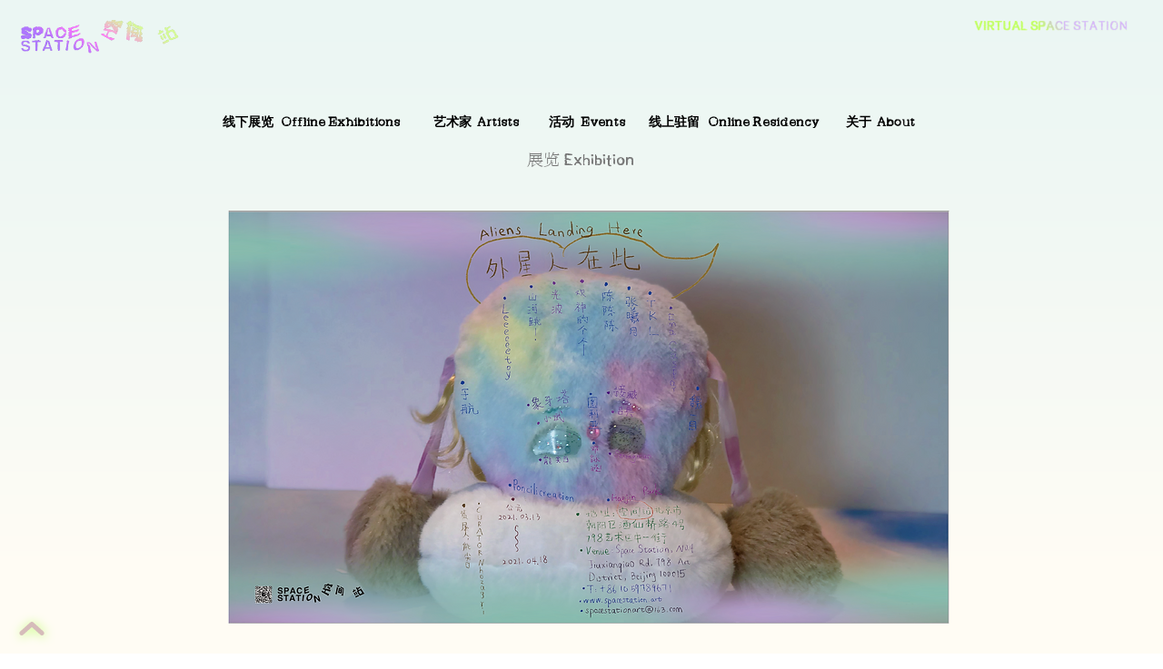

--- FILE ---
content_type: text/html; charset=UTF-8
request_url: https://www.spacestation.art/%E5%A4%96%E6%98%9F%E4%BA%BA%E5%9C%A8%E6%AD%A4alienslandinghere
body_size: 141269
content:
<!DOCTYPE html>
<html lang="en">
<head>
  
  <!-- SEO Tags -->
  <title>外星人在此 | 空间站 Space Station</title>
  <link rel="canonical" href="https://www.spacestation.art/%E5%A4%96%E6%98%9F%E4%BA%BA%E5%9C%A8%E6%AD%A4alienslandinghere"/>
  <meta property="og:title" content="外星人在此 | 空间站 Space Station"/>
  <meta property="og:url" content="https://www.spacestation.art/%E5%A4%96%E6%98%9F%E4%BA%BA%E5%9C%A8%E6%AD%A4alienslandinghere"/>
  <meta property="og:site_name" content="空间站 Space Station"/>
  <meta property="og:type" content="website"/>
  <meta name="google-site-verification" content="MsooDUM2-N15kM9DzAymFPh4yJrbQLLUWOvwGmIHLlc"/>
  <meta name="twitter:card" content="summary_large_image"/>
  <meta name="twitter:title" content="外星人在此 | 空间站 Space Station"/>

  
  <meta charset='utf-8'>
  <meta name="viewport" content="width=device-width, initial-scale=1" id="wixDesktopViewport" />
  <meta http-equiv="X-UA-Compatible" content="IE=edge">
  <meta name="generator" content="Wix.com Website Builder"/>

  <link rel="icon" sizes="192x192" href="https://static.wixstatic.com/media/3a08c1_1f1359e5af644ad3b38041ef09511a3f%7Emv2.jpg/v1/fill/w_192%2Ch_192%2Clg_1%2Cusm_0.66_1.00_0.01/3a08c1_1f1359e5af644ad3b38041ef09511a3f%7Emv2.jpg" type="image/jpeg"/>
  <link rel="shortcut icon" href="https://static.wixstatic.com/media/3a08c1_1f1359e5af644ad3b38041ef09511a3f%7Emv2.jpg/v1/fill/w_192%2Ch_192%2Clg_1%2Cusm_0.66_1.00_0.01/3a08c1_1f1359e5af644ad3b38041ef09511a3f%7Emv2.jpg" type="image/jpeg"/>
  <link rel="apple-touch-icon" href="https://static.wixstatic.com/media/3a08c1_1f1359e5af644ad3b38041ef09511a3f%7Emv2.jpg/v1/fill/w_180%2Ch_180%2Clg_1%2Cusm_0.66_1.00_0.01/3a08c1_1f1359e5af644ad3b38041ef09511a3f%7Emv2.jpg" type="image/jpeg"/>

  <!-- Safari Pinned Tab Icon -->
  <!-- <link rel="mask-icon" href="https://static.wixstatic.com/media/3a08c1_1f1359e5af644ad3b38041ef09511a3f%7Emv2.jpg/v1/fill/w_192%2Ch_192%2Clg_1%2Cusm_0.66_1.00_0.01/3a08c1_1f1359e5af644ad3b38041ef09511a3f%7Emv2.jpg"> -->

  <!-- Original trials -->
  


  <!-- Segmenter Polyfill -->
  <script>
    if (!window.Intl || !window.Intl.Segmenter) {
      (function() {
        var script = document.createElement('script');
        script.src = 'https://static.parastorage.com/unpkg/@formatjs/intl-segmenter@11.7.10/polyfill.iife.js';
        document.head.appendChild(script);
      })();
    }
  </script>

  <!-- Legacy Polyfills -->
  <script nomodule="" src="https://static.parastorage.com/unpkg/core-js-bundle@3.2.1/minified.js"></script>
  <script nomodule="" src="https://static.parastorage.com/unpkg/focus-within-polyfill@5.0.9/dist/focus-within-polyfill.js"></script>

  <!-- Performance API Polyfills -->
  <script>
  (function () {
    var noop = function noop() {};
    if ("performance" in window === false) {
      window.performance = {};
    }
    window.performance.mark = performance.mark || noop;
    window.performance.measure = performance.measure || noop;
    if ("now" in window.performance === false) {
      var nowOffset = Date.now();
      if (performance.timing && performance.timing.navigationStart) {
        nowOffset = performance.timing.navigationStart;
      }
      window.performance.now = function now() {
        return Date.now() - nowOffset;
      };
    }
  })();
  </script>

  <!-- Globals Definitions -->
  <script>
    (function () {
      var now = Date.now()
      window.initialTimestamps = {
        initialTimestamp: now,
        initialRequestTimestamp: Math.round(performance.timeOrigin ? performance.timeOrigin : now - performance.now())
      }

      window.thunderboltTag = "libs-releases-GA-local"
      window.thunderboltVersion = "1.16780.0"
    })();
  </script>

  <!-- Essential Viewer Model -->
  <script type="application/json" id="wix-essential-viewer-model">{"fleetConfig":{"fleetName":"thunderbolt-seo-isolated-renderer","type":"GA","code":0},"mode":{"qa":false,"enableTestApi":false,"debug":false,"ssrIndicator":false,"ssrOnly":false,"siteAssetsFallback":"enable","versionIndicator":false},"componentsLibrariesTopology":[{"artifactId":"editor-elements","namespace":"wixui","url":"https:\/\/static.parastorage.com\/services\/editor-elements\/1.14849.0"},{"artifactId":"editor-elements","namespace":"dsgnsys","url":"https:\/\/static.parastorage.com\/services\/editor-elements\/1.14849.0"}],"siteFeaturesConfigs":{"sessionManager":{"isRunningInDifferentSiteContext":false}},"language":{"userLanguage":"en"},"siteAssets":{"clientTopology":{"mediaRootUrl":"https:\/\/static.wixstatic.com","staticMediaUrl":"https:\/\/static.wixstatic.com\/media","moduleRepoUrl":"https:\/\/static.parastorage.com\/unpkg","fileRepoUrl":"https:\/\/static.parastorage.com\/services","viewerAppsUrl":"https:\/\/viewer-apps.parastorage.com","viewerAssetsUrl":"https:\/\/viewer-assets.parastorage.com","siteAssetsUrl":"https:\/\/siteassets.parastorage.com","pageJsonServerUrls":["https:\/\/pages.parastorage.com","https:\/\/staticorigin.wixstatic.com","https:\/\/www.spacestation.art","https:\/\/fallback.wix.com\/wix-html-editor-pages-webapp\/page"],"pathOfTBModulesInFileRepoForFallback":"wix-thunderbolt\/dist\/"}},"siteFeatures":["accessibility","appMonitoring","assetsLoader","businessLogger","captcha","clickHandlerRegistrar","commonConfig","componentsLoader","componentsRegistry","consentPolicy","cyclicTabbing","domSelectors","dynamicPages","environmentWixCodeSdk","environment","lightbox","locationWixCodeSdk","mpaNavigation","navigationManager","navigationPhases","ooi","pages","panorama","renderer","reporter","routerFetch","router","scrollRestoration","seoWixCodeSdk","seo","sessionManager","siteMembersWixCodeSdk","siteMembers","siteScrollBlocker","siteWixCodeSdk","speculationRules","ssrCache","stores","structureApi","thunderboltInitializer","tpaCommons","tpaWorkerFeature","translations","usedPlatformApis","warmupData","windowMessageRegistrar","windowWixCodeSdk","wixCustomElementComponent","wixEmbedsApi","componentsReact","platform"],"site":{"externalBaseUrl":"https:\/\/www.spacestation.art","isSEO":true},"media":{"staticMediaUrl":"https:\/\/static.wixstatic.com\/media","mediaRootUrl":"https:\/\/static.wixstatic.com\/","staticVideoUrl":"https:\/\/video.wixstatic.com\/"},"requestUrl":"https:\/\/www.spacestation.art\/%E5%A4%96%E6%98%9F%E4%BA%BA%E5%9C%A8%E6%AD%A4alienslandinghere","rollout":{"siteAssetsVersionsRollout":false,"isDACRollout":0,"isTBRollout":false},"commonConfig":{"brand":"wix","host":"VIEWER","bsi":"","consentPolicy":{},"consentPolicyHeader":{},"siteRevision":"3249","renderingFlow":"NONE","language":"en","locale":"zh-cn"},"interactionSampleRatio":0.01,"dynamicModelUrl":"https:\/\/www.spacestation.art\/_api\/v2\/dynamicmodel","accessTokensUrl":"https:\/\/www.spacestation.art\/_api\/v1\/access-tokens","isExcludedFromSecurityExperiments":false,"experiments":{"specs.thunderbolt.hardenFetchAndXHR":true,"specs.thunderbolt.securityExperiments":true}}</script>
  <script>window.viewerModel = JSON.parse(document.getElementById('wix-essential-viewer-model').textContent)</script>

  <script>
    window.commonConfig = viewerModel.commonConfig
  </script>

  
  <!-- BEGIN handleAccessTokens bundle -->

  <script data-url="https://static.parastorage.com/services/wix-thunderbolt/dist/handleAccessTokens.inline.4f2f9a53.bundle.min.js">(()=>{"use strict";function e(e){let{context:o,property:r,value:n,enumerable:i=!0}=e,c=e.get,l=e.set;if(!r||void 0===n&&!c&&!l)return new Error("property and value are required");let a=o||globalThis,s=a?.[r],u={};if(void 0!==n)u.value=n;else{if(c){let e=t(c);e&&(u.get=e)}if(l){let e=t(l);e&&(u.set=e)}}let p={...u,enumerable:i||!1,configurable:!1};void 0!==n&&(p.writable=!1);try{Object.defineProperty(a,r,p)}catch(e){return e instanceof TypeError?s:e}return s}function t(e,t){return"function"==typeof e?e:!0===e?.async&&"function"==typeof e.func?t?async function(t){return e.func(t)}:async function(){return e.func()}:"function"==typeof e?.func?e.func:void 0}try{e({property:"strictDefine",value:e})}catch{}try{e({property:"defineStrictObject",value:r})}catch{}try{e({property:"defineStrictMethod",value:n})}catch{}var o=["toString","toLocaleString","valueOf","constructor","prototype"];function r(t){let{context:n,property:c,propertiesToExclude:l=[],skipPrototype:a=!1,hardenPrototypePropertiesToExclude:s=[]}=t;if(!c)return new Error("property is required");let u=(n||globalThis)[c],p={},f=i(n,c);u&&("object"==typeof u||"function"==typeof u)&&Reflect.ownKeys(u).forEach(t=>{if(!l.includes(t)&&!o.includes(t)){let o=i(u,t);if(o&&(o.writable||o.configurable)){let{value:r,get:n,set:i,enumerable:c=!1}=o,l={};void 0!==r?l.value=r:n?l.get=n:i&&(l.set=i);try{let o=e({context:u,property:t,...l,enumerable:c});p[t]=o}catch(e){if(!(e instanceof TypeError))throw e;try{p[t]=o.value||o.get||o.set}catch{}}}}});let d={originalObject:u,originalProperties:p};if(!a&&void 0!==u?.prototype){let e=r({context:u,property:"prototype",propertiesToExclude:s,skipPrototype:!0});e instanceof Error||(d.originalPrototype=e?.originalObject,d.originalPrototypeProperties=e?.originalProperties)}return e({context:n,property:c,value:u,enumerable:f?.enumerable}),d}function n(t,o){let r=(o||globalThis)[t],n=i(o||globalThis,t);return r&&n&&(n.writable||n.configurable)?(Object.freeze(r),e({context:globalThis,property:t,value:r})):r}function i(e,t){if(e&&t)try{return Reflect.getOwnPropertyDescriptor(e,t)}catch{return}}function c(e){if("string"!=typeof e)return e;try{return decodeURIComponent(e).toLowerCase().trim()}catch{return e.toLowerCase().trim()}}function l(e,t){let o="";if("string"==typeof e)o=e.split("=")[0]?.trim()||"";else{if(!e||"string"!=typeof e.name)return!1;o=e.name}return t.has(c(o)||"")}function a(e,t){let o;return o="string"==typeof e?e.split(";").map(e=>e.trim()).filter(e=>e.length>0):e||[],o.filter(e=>!l(e,t))}var s=null;function u(){return null===s&&(s=typeof Document>"u"?void 0:Object.getOwnPropertyDescriptor(Document.prototype,"cookie")),s}function p(t,o){if(!globalThis?.cookieStore)return;let r=globalThis.cookieStore.get.bind(globalThis.cookieStore),n=globalThis.cookieStore.getAll.bind(globalThis.cookieStore),i=globalThis.cookieStore.set.bind(globalThis.cookieStore),c=globalThis.cookieStore.delete.bind(globalThis.cookieStore);return e({context:globalThis.CookieStore.prototype,property:"get",value:async function(e){return l(("string"==typeof e?e:e.name)||"",t)?null:r.call(this,e)},enumerable:!0}),e({context:globalThis.CookieStore.prototype,property:"getAll",value:async function(){return a(await n.apply(this,Array.from(arguments)),t)},enumerable:!0}),e({context:globalThis.CookieStore.prototype,property:"set",value:async function(){let e=Array.from(arguments);if(!l(1===e.length?e[0].name:e[0],t))return i.apply(this,e);o&&console.warn(o)},enumerable:!0}),e({context:globalThis.CookieStore.prototype,property:"delete",value:async function(){let e=Array.from(arguments);if(!l(1===e.length?e[0].name:e[0],t))return c.apply(this,e)},enumerable:!0}),e({context:globalThis.cookieStore,property:"prototype",value:globalThis.CookieStore.prototype,enumerable:!1}),e({context:globalThis,property:"cookieStore",value:globalThis.cookieStore,enumerable:!0}),{get:r,getAll:n,set:i,delete:c}}var f=["TextEncoder","TextDecoder","XMLHttpRequestEventTarget","EventTarget","URL","JSON","Reflect","Object","Array","Map","Set","WeakMap","WeakSet","Promise","Symbol","Error"],d=["addEventListener","removeEventListener","dispatchEvent","encodeURI","encodeURIComponent","decodeURI","decodeURIComponent"];const y=(e,t)=>{try{const o=t?t.get.call(document):document.cookie;return o.split(";").map(e=>e.trim()).filter(t=>t?.startsWith(e))[0]?.split("=")[1]}catch(e){return""}},g=(e="",t="",o="/")=>`${e}=; ${t?`domain=${t};`:""} max-age=0; path=${o}; expires=Thu, 01 Jan 1970 00:00:01 GMT`;function m(){(function(){if("undefined"!=typeof window){const e=performance.getEntriesByType("navigation")[0];return"back_forward"===(e?.type||"")}return!1})()&&function(){const{counter:e}=function(){const e=b("getItem");if(e){const[t,o]=e.split("-"),r=o?parseInt(o,10):0;if(r>=3){const e=t?Number(t):0;if(Date.now()-e>6e4)return{counter:0}}return{counter:r}}return{counter:0}}();e<3?(!function(e=1){b("setItem",`${Date.now()}-${e}`)}(e+1),window.location.reload()):console.error("ATS: Max reload attempts reached")}()}function b(e,t){try{return sessionStorage[e]("reload",t||"")}catch(e){console.error("ATS: Error calling sessionStorage:",e)}}const h="client-session-bind",v="sec-fetch-unsupported",{experiments:w}=window.viewerModel,T=[h,"client-binding",v,"svSession","smSession","server-session-bind","wixSession2","wixSession3"].map(e=>e.toLowerCase()),{cookie:S}=function(t,o){let r=new Set(t);return e({context:document,property:"cookie",set:{func:e=>function(e,t,o,r){let n=u(),i=c(t.split(";")[0]||"")||"";[...o].every(e=>!i.startsWith(e.toLowerCase()))&&n?.set?n.set.call(e,t):r&&console.warn(r)}(document,e,r,o)},get:{func:()=>function(e,t){let o=u();if(!o?.get)throw new Error("Cookie descriptor or getter not available");return a(o.get.call(e),t).join("; ")}(document,r)},enumerable:!0}),{cookieStore:p(r,o),cookie:u()}}(T),k="tbReady",x="security_overrideGlobals",{experiments:E,siteFeaturesConfigs:C,accessTokensUrl:P}=window.viewerModel,R=P,M={},O=(()=>{const e=y(h,S);if(w["specs.thunderbolt.browserCacheReload"]){y(v,S)||e?b("removeItem"):m()}return(()=>{const e=g(h),t=g(h,location.hostname);S.set.call(document,e),S.set.call(document,t)})(),e})();O&&(M["client-binding"]=O);const D=fetch;addEventListener(k,function e(t){const{logger:o}=t.detail;try{window.tb.init({fetch:D,fetchHeaders:M})}catch(e){const t=new Error("TB003");o.meter(`${x}_${t.message}`,{paramsOverrides:{errorType:x,eventString:t.message}}),window?.viewerModel?.mode.debug&&console.error(e)}finally{removeEventListener(k,e)}}),E["specs.thunderbolt.hardenFetchAndXHR"]||(window.fetchDynamicModel=()=>C.sessionManager.isRunningInDifferentSiteContext?Promise.resolve({}):fetch(R,{credentials:"same-origin",headers:M}).then(function(e){if(!e.ok)throw new Error(`[${e.status}]${e.statusText}`);return e.json()}),window.dynamicModelPromise=window.fetchDynamicModel())})();
//# sourceMappingURL=https://static.parastorage.com/services/wix-thunderbolt/dist/handleAccessTokens.inline.4f2f9a53.bundle.min.js.map</script>

<!-- END handleAccessTokens bundle -->

<!-- BEGIN overrideGlobals bundle -->

<script data-url="https://static.parastorage.com/services/wix-thunderbolt/dist/overrideGlobals.inline.ec13bfcf.bundle.min.js">(()=>{"use strict";function e(e){let{context:r,property:o,value:n,enumerable:i=!0}=e,c=e.get,a=e.set;if(!o||void 0===n&&!c&&!a)return new Error("property and value are required");let l=r||globalThis,u=l?.[o],s={};if(void 0!==n)s.value=n;else{if(c){let e=t(c);e&&(s.get=e)}if(a){let e=t(a);e&&(s.set=e)}}let p={...s,enumerable:i||!1,configurable:!1};void 0!==n&&(p.writable=!1);try{Object.defineProperty(l,o,p)}catch(e){return e instanceof TypeError?u:e}return u}function t(e,t){return"function"==typeof e?e:!0===e?.async&&"function"==typeof e.func?t?async function(t){return e.func(t)}:async function(){return e.func()}:"function"==typeof e?.func?e.func:void 0}try{e({property:"strictDefine",value:e})}catch{}try{e({property:"defineStrictObject",value:o})}catch{}try{e({property:"defineStrictMethod",value:n})}catch{}var r=["toString","toLocaleString","valueOf","constructor","prototype"];function o(t){let{context:n,property:c,propertiesToExclude:a=[],skipPrototype:l=!1,hardenPrototypePropertiesToExclude:u=[]}=t;if(!c)return new Error("property is required");let s=(n||globalThis)[c],p={},f=i(n,c);s&&("object"==typeof s||"function"==typeof s)&&Reflect.ownKeys(s).forEach(t=>{if(!a.includes(t)&&!r.includes(t)){let r=i(s,t);if(r&&(r.writable||r.configurable)){let{value:o,get:n,set:i,enumerable:c=!1}=r,a={};void 0!==o?a.value=o:n?a.get=n:i&&(a.set=i);try{let r=e({context:s,property:t,...a,enumerable:c});p[t]=r}catch(e){if(!(e instanceof TypeError))throw e;try{p[t]=r.value||r.get||r.set}catch{}}}}});let d={originalObject:s,originalProperties:p};if(!l&&void 0!==s?.prototype){let e=o({context:s,property:"prototype",propertiesToExclude:u,skipPrototype:!0});e instanceof Error||(d.originalPrototype=e?.originalObject,d.originalPrototypeProperties=e?.originalProperties)}return e({context:n,property:c,value:s,enumerable:f?.enumerable}),d}function n(t,r){let o=(r||globalThis)[t],n=i(r||globalThis,t);return o&&n&&(n.writable||n.configurable)?(Object.freeze(o),e({context:globalThis,property:t,value:o})):o}function i(e,t){if(e&&t)try{return Reflect.getOwnPropertyDescriptor(e,t)}catch{return}}function c(e){if("string"!=typeof e)return e;try{return decodeURIComponent(e).toLowerCase().trim()}catch{return e.toLowerCase().trim()}}function a(e,t){return e instanceof Headers?e.forEach((r,o)=>{l(o,t)||e.delete(o)}):Object.keys(e).forEach(r=>{l(r,t)||delete e[r]}),e}function l(e,t){return!t.has(c(e)||"")}function u(e,t){let r=!0,o=function(e){let t,r;if(globalThis.Request&&e instanceof Request)t=e.url;else{if("function"!=typeof e?.toString)throw new Error("Unsupported type for url");t=e.toString()}try{return new URL(t).pathname}catch{return r=t.replace(/#.+/gi,"").split("?").shift(),r.startsWith("/")?r:`/${r}`}}(e),n=c(o);return n&&t.some(e=>n.includes(e))&&(r=!1),r}function s(t,r,o){let n=fetch,i=XMLHttpRequest,c=new Set(r);function s(){let e=new i,r=e.open,n=e.setRequestHeader;return e.open=function(){let n=Array.from(arguments),i=n[1];if(n.length<2||u(i,t))return r.apply(e,n);throw new Error(o||`Request not allowed for path ${i}`)},e.setRequestHeader=function(t,r){l(decodeURIComponent(t),c)&&n.call(e,t,r)},e}return e({property:"fetch",value:function(){let e=function(e,t){return globalThis.Request&&e[0]instanceof Request&&e[0]?.headers?a(e[0].headers,t):e[1]?.headers&&a(e[1].headers,t),e}(arguments,c);return u(arguments[0],t)?n.apply(globalThis,Array.from(e)):new Promise((e,t)=>{t(new Error(o||`Request not allowed for path ${arguments[0]}`))})},enumerable:!0}),e({property:"XMLHttpRequest",value:s,enumerable:!0}),Object.keys(i).forEach(e=>{s[e]=i[e]}),{fetch:n,XMLHttpRequest:i}}var p=["TextEncoder","TextDecoder","XMLHttpRequestEventTarget","EventTarget","URL","JSON","Reflect","Object","Array","Map","Set","WeakMap","WeakSet","Promise","Symbol","Error"],f=["addEventListener","removeEventListener","dispatchEvent","encodeURI","encodeURIComponent","decodeURI","decodeURIComponent"];const d=function(){let t=globalThis.open,r=document.open;function o(e,r,o){let n="string"!=typeof e,i=t.call(window,e,r,o);return n||e&&function(e){return e.startsWith("//")&&/(?:[a-z0-9](?:[a-z0-9-]{0,61}[a-z0-9])?\.)+[a-z0-9][a-z0-9-]{0,61}[a-z0-9]/g.test(`${location.protocol}:${e}`)&&(e=`${location.protocol}${e}`),!e.startsWith("http")||new URL(e).hostname===location.hostname}(e)?{}:i}return e({property:"open",value:o,context:globalThis,enumerable:!0}),e({property:"open",value:function(e,t,n){return e?o(e,t,n):r.call(document,e||"",t||"",n||"")},context:document,enumerable:!0}),{open:t,documentOpen:r}},y=function(){let t=document.createElement,r=Element.prototype.setAttribute,o=Element.prototype.setAttributeNS;return e({property:"createElement",context:document,value:function(n,i){let a=t.call(document,n,i);if("iframe"===c(n)){e({property:"srcdoc",context:a,get:()=>"",set:()=>{console.warn("`srcdoc` is not allowed in iframe elements.")}});let t=function(e,t){"srcdoc"!==e.toLowerCase()?r.call(a,e,t):console.warn("`srcdoc` attribute is not allowed to be set.")},n=function(e,t,r){"srcdoc"!==t.toLowerCase()?o.call(a,e,t,r):console.warn("`srcdoc` attribute is not allowed to be set.")};a.setAttribute=t,a.setAttributeNS=n}return a},enumerable:!0}),{createElement:t,setAttribute:r,setAttributeNS:o}},m=["client-binding"],b=["/_api/v1/access-tokens","/_api/v2/dynamicmodel","/_api/one-app-session-web/v3/businesses"],h=function(){let t=setTimeout,r=setInterval;return o("setTimeout",0,globalThis),o("setInterval",0,globalThis),{setTimeout:t,setInterval:r};function o(t,r,o){let n=o||globalThis,i=n[t];if(!i||"function"!=typeof i)throw new Error(`Function ${t} not found or is not a function`);e({property:t,value:function(){let e=Array.from(arguments);if("string"!=typeof e[r])return i.apply(n,e);console.warn(`Calling ${t} with a String Argument at index ${r} is not allowed`)},context:o,enumerable:!0})}},v=function(){if(navigator&&"serviceWorker"in navigator){let t=navigator.serviceWorker.register;return e({context:navigator.serviceWorker,property:"register",value:function(){console.log("Service worker registration is not allowed")},enumerable:!0}),{register:t}}return{}};performance.mark("overrideGlobals started");const{isExcludedFromSecurityExperiments:g,experiments:w}=window.viewerModel,E=!g&&w["specs.thunderbolt.securityExperiments"];try{d(),E&&y(),w["specs.thunderbolt.hardenFetchAndXHR"]&&E&&s(b,m),v(),(e=>{let t=[],r=[];r=r.concat(["TextEncoder","TextDecoder"]),e&&(r=r.concat(["XMLHttpRequestEventTarget","EventTarget"])),r=r.concat(["URL","JSON"]),e&&(t=t.concat(["addEventListener","removeEventListener"])),t=t.concat(["encodeURI","encodeURIComponent","decodeURI","decodeURIComponent"]),r=r.concat(["String","Number"]),e&&r.push("Object"),r=r.concat(["Reflect"]),t.forEach(e=>{n(e),["addEventListener","removeEventListener"].includes(e)&&n(e,document)}),r.forEach(e=>{o({property:e})})})(E),E&&h()}catch(e){window?.viewerModel?.mode.debug&&console.error(e);const t=new Error("TB006");window.fedops?.reportError(t,"security_overrideGlobals"),window.Sentry?window.Sentry.captureException(t):globalThis.defineStrictProperty("sentryBuffer",[t],window,!1)}performance.mark("overrideGlobals ended")})();
//# sourceMappingURL=https://static.parastorage.com/services/wix-thunderbolt/dist/overrideGlobals.inline.ec13bfcf.bundle.min.js.map</script>

<!-- END overrideGlobals bundle -->


  
  <script>
    window.commonConfig = viewerModel.commonConfig

	
  </script>

  <!-- Initial CSS -->
  <style data-url="https://static.parastorage.com/services/wix-thunderbolt/dist/main.347af09f.min.css">@keyframes slide-horizontal-new{0%{transform:translateX(100%)}}@keyframes slide-horizontal-old{80%{opacity:1}to{opacity:0;transform:translateX(-100%)}}@keyframes slide-vertical-new{0%{transform:translateY(-100%)}}@keyframes slide-vertical-old{80%{opacity:1}to{opacity:0;transform:translateY(100%)}}@keyframes out-in-new{0%{opacity:0}}@keyframes out-in-old{to{opacity:0}}:root:active-view-transition{view-transition-name:none}::view-transition{pointer-events:none}:root:active-view-transition::view-transition-new(page-group),:root:active-view-transition::view-transition-old(page-group){animation-duration:.6s;cursor:wait;pointer-events:all}:root:active-view-transition-type(SlideHorizontal)::view-transition-old(page-group){animation:slide-horizontal-old .6s cubic-bezier(.83,0,.17,1) forwards;mix-blend-mode:normal}:root:active-view-transition-type(SlideHorizontal)::view-transition-new(page-group){animation:slide-horizontal-new .6s cubic-bezier(.83,0,.17,1) backwards;mix-blend-mode:normal}:root:active-view-transition-type(SlideVertical)::view-transition-old(page-group){animation:slide-vertical-old .6s cubic-bezier(.83,0,.17,1) forwards;mix-blend-mode:normal}:root:active-view-transition-type(SlideVertical)::view-transition-new(page-group){animation:slide-vertical-new .6s cubic-bezier(.83,0,.17,1) backwards;mix-blend-mode:normal}:root:active-view-transition-type(OutIn)::view-transition-old(page-group){animation:out-in-old .35s cubic-bezier(.22,1,.36,1) forwards}:root:active-view-transition-type(OutIn)::view-transition-new(page-group){animation:out-in-new .35s cubic-bezier(.64,0,.78,0) .35s backwards}@media(prefers-reduced-motion:reduce){::view-transition-group(*),::view-transition-new(*),::view-transition-old(*){animation:none!important}}body,html{background:transparent;border:0;margin:0;outline:0;padding:0;vertical-align:baseline}body{--scrollbar-width:0px;font-family:Arial,Helvetica,sans-serif;font-size:10px}body,html{height:100%}body{overflow-x:auto;overflow-y:scroll}body:not(.responsive) #site-root{min-width:var(--site-width);width:100%}body:not([data-js-loaded]) [data-hide-prejs]{visibility:hidden}interact-element{display:contents}#SITE_CONTAINER{position:relative}:root{--one-unit:1vw;--section-max-width:9999px;--spx-stopper-max:9999px;--spx-stopper-min:0px;--browser-zoom:1}@supports(-webkit-appearance:none) and (stroke-color:transparent){:root{--safari-sticky-fix:opacity;--experimental-safari-sticky-fix:translateZ(0)}}@supports(container-type:inline-size){:root{--one-unit:1cqw}}[id^=oldHoverBox-]{mix-blend-mode:plus-lighter;transition:opacity .5s ease,visibility .5s ease}[data-mesh-id$=inlineContent-gridContainer]:has(>[id^=oldHoverBox-]){isolation:isolate}</style>
<style data-url="https://static.parastorage.com/services/wix-thunderbolt/dist/main.renderer.9cb0985f.min.css">a,abbr,acronym,address,applet,b,big,blockquote,button,caption,center,cite,code,dd,del,dfn,div,dl,dt,em,fieldset,font,footer,form,h1,h2,h3,h4,h5,h6,header,i,iframe,img,ins,kbd,label,legend,li,nav,object,ol,p,pre,q,s,samp,section,small,span,strike,strong,sub,sup,table,tbody,td,tfoot,th,thead,title,tr,tt,u,ul,var{background:transparent;border:0;margin:0;outline:0;padding:0;vertical-align:baseline}input,select,textarea{box-sizing:border-box;font-family:Helvetica,Arial,sans-serif}ol,ul{list-style:none}blockquote,q{quotes:none}ins{text-decoration:none}del{text-decoration:line-through}table{border-collapse:collapse;border-spacing:0}a{cursor:pointer;text-decoration:none}.testStyles{overflow-y:hidden}.reset-button{-webkit-appearance:none;background:none;border:0;color:inherit;font:inherit;line-height:normal;outline:0;overflow:visible;padding:0;-webkit-user-select:none;-moz-user-select:none;-ms-user-select:none}:focus{outline:none}body.device-mobile-optimized:not(.disable-site-overflow){overflow-x:hidden;overflow-y:scroll}body.device-mobile-optimized:not(.responsive) #SITE_CONTAINER{margin-left:auto;margin-right:auto;overflow-x:visible;position:relative;width:320px}body.device-mobile-optimized:not(.responsive):not(.blockSiteScrolling) #SITE_CONTAINER{margin-top:0}body.device-mobile-optimized>*{max-width:100%!important}body.device-mobile-optimized #site-root{overflow-x:hidden;overflow-y:hidden}@supports(overflow:clip){body.device-mobile-optimized #site-root{overflow-x:clip;overflow-y:clip}}body.device-mobile-non-optimized #SITE_CONTAINER #site-root{overflow-x:clip;overflow-y:clip}body.device-mobile-non-optimized.fullScreenMode{background-color:#5f6360}body.device-mobile-non-optimized.fullScreenMode #MOBILE_ACTIONS_MENU,body.device-mobile-non-optimized.fullScreenMode #SITE_BACKGROUND,body.device-mobile-non-optimized.fullScreenMode #site-root,body.fullScreenMode #WIX_ADS{visibility:hidden}body.fullScreenMode{overflow-x:hidden!important;overflow-y:hidden!important}body.fullScreenMode.device-mobile-optimized #TINY_MENU{opacity:0;pointer-events:none}body.fullScreenMode-scrollable.device-mobile-optimized{overflow-x:hidden!important;overflow-y:auto!important}body.fullScreenMode-scrollable.device-mobile-optimized #masterPage,body.fullScreenMode-scrollable.device-mobile-optimized #site-root{overflow-x:hidden!important;overflow-y:hidden!important}body.fullScreenMode-scrollable.device-mobile-optimized #SITE_BACKGROUND,body.fullScreenMode-scrollable.device-mobile-optimized #masterPage{height:auto!important}body.fullScreenMode-scrollable.device-mobile-optimized #masterPage.mesh-layout{height:0!important}body.blockSiteScrolling,body.siteScrollingBlocked{position:fixed;width:100%}body.blockSiteScrolling #SITE_CONTAINER{margin-top:calc(var(--blocked-site-scroll-margin-top)*-1)}#site-root{margin:0 auto;min-height:100%;position:relative;top:var(--wix-ads-height)}#site-root img:not([src]){visibility:hidden}#site-root svg img:not([src]){visibility:visible}.auto-generated-link{color:inherit}#SCROLL_TO_BOTTOM,#SCROLL_TO_TOP{height:0}.has-click-trigger{cursor:pointer}.fullScreenOverlay{bottom:0;display:flex;justify-content:center;left:0;overflow-y:hidden;position:fixed;right:0;top:-60px;z-index:1005}.fullScreenOverlay>.fullScreenOverlayContent{bottom:0;left:0;margin:0 auto;overflow:hidden;position:absolute;right:0;top:60px;transform:translateZ(0)}[data-mesh-id$=centeredContent],[data-mesh-id$=form],[data-mesh-id$=inlineContent]{pointer-events:none;position:relative}[data-mesh-id$=-gridWrapper],[data-mesh-id$=-rotated-wrapper]{pointer-events:none}[data-mesh-id$=-gridContainer]>*,[data-mesh-id$=-rotated-wrapper]>*,[data-mesh-id$=inlineContent]>:not([data-mesh-id$=-gridContainer]){pointer-events:auto}.device-mobile-optimized #masterPage.mesh-layout #SOSP_CONTAINER_CUSTOM_ID{grid-area:2/1/3/2;-ms-grid-row:2;position:relative}#masterPage.mesh-layout{-ms-grid-rows:max-content max-content min-content max-content;-ms-grid-columns:100%;align-items:start;display:-ms-grid;display:grid;grid-template-columns:100%;grid-template-rows:max-content max-content min-content max-content;justify-content:stretch}#masterPage.mesh-layout #PAGES_CONTAINER,#masterPage.mesh-layout #SITE_FOOTER-placeholder,#masterPage.mesh-layout #SITE_FOOTER_WRAPPER,#masterPage.mesh-layout #SITE_HEADER-placeholder,#masterPage.mesh-layout #SITE_HEADER_WRAPPER,#masterPage.mesh-layout #SOSP_CONTAINER_CUSTOM_ID[data-state~=mobileView],#masterPage.mesh-layout #soapAfterPagesContainer,#masterPage.mesh-layout #soapBeforePagesContainer{-ms-grid-row-align:start;-ms-grid-column-align:start;-ms-grid-column:1}#masterPage.mesh-layout #SITE_HEADER-placeholder,#masterPage.mesh-layout #SITE_HEADER_WRAPPER{grid-area:1/1/2/2;-ms-grid-row:1}#masterPage.mesh-layout #PAGES_CONTAINER,#masterPage.mesh-layout #soapAfterPagesContainer,#masterPage.mesh-layout #soapBeforePagesContainer{grid-area:3/1/4/2;-ms-grid-row:3}#masterPage.mesh-layout #soapAfterPagesContainer,#masterPage.mesh-layout #soapBeforePagesContainer{width:100%}#masterPage.mesh-layout #PAGES_CONTAINER{align-self:stretch}#masterPage.mesh-layout main#PAGES_CONTAINER{display:block}#masterPage.mesh-layout #SITE_FOOTER-placeholder,#masterPage.mesh-layout #SITE_FOOTER_WRAPPER{grid-area:4/1/5/2;-ms-grid-row:4}#masterPage.mesh-layout #SITE_PAGES,#masterPage.mesh-layout [data-mesh-id=PAGES_CONTAINERcenteredContent],#masterPage.mesh-layout [data-mesh-id=PAGES_CONTAINERinlineContent]{height:100%}#masterPage.mesh-layout.desktop>*{width:100%}#masterPage.mesh-layout #PAGES_CONTAINER,#masterPage.mesh-layout #SITE_FOOTER,#masterPage.mesh-layout #SITE_FOOTER_WRAPPER,#masterPage.mesh-layout #SITE_HEADER,#masterPage.mesh-layout #SITE_HEADER_WRAPPER,#masterPage.mesh-layout #SITE_PAGES,#masterPage.mesh-layout #masterPageinlineContent{position:relative}#masterPage.mesh-layout #SITE_HEADER{grid-area:1/1/2/2}#masterPage.mesh-layout #SITE_FOOTER{grid-area:4/1/5/2}#masterPage.mesh-layout.overflow-x-clip #SITE_FOOTER,#masterPage.mesh-layout.overflow-x-clip #SITE_HEADER{overflow-x:clip}[data-z-counter]{z-index:0}[data-z-counter="0"]{z-index:auto}.wixSiteProperties{-webkit-font-smoothing:antialiased;-moz-osx-font-smoothing:grayscale}:root{--wst-button-color-fill-primary:rgb(var(--color_48));--wst-button-color-border-primary:rgb(var(--color_49));--wst-button-color-text-primary:rgb(var(--color_50));--wst-button-color-fill-primary-hover:rgb(var(--color_51));--wst-button-color-border-primary-hover:rgb(var(--color_52));--wst-button-color-text-primary-hover:rgb(var(--color_53));--wst-button-color-fill-primary-disabled:rgb(var(--color_54));--wst-button-color-border-primary-disabled:rgb(var(--color_55));--wst-button-color-text-primary-disabled:rgb(var(--color_56));--wst-button-color-fill-secondary:rgb(var(--color_57));--wst-button-color-border-secondary:rgb(var(--color_58));--wst-button-color-text-secondary:rgb(var(--color_59));--wst-button-color-fill-secondary-hover:rgb(var(--color_60));--wst-button-color-border-secondary-hover:rgb(var(--color_61));--wst-button-color-text-secondary-hover:rgb(var(--color_62));--wst-button-color-fill-secondary-disabled:rgb(var(--color_63));--wst-button-color-border-secondary-disabled:rgb(var(--color_64));--wst-button-color-text-secondary-disabled:rgb(var(--color_65));--wst-color-fill-base-1:rgb(var(--color_36));--wst-color-fill-base-2:rgb(var(--color_37));--wst-color-fill-base-shade-1:rgb(var(--color_38));--wst-color-fill-base-shade-2:rgb(var(--color_39));--wst-color-fill-base-shade-3:rgb(var(--color_40));--wst-color-fill-accent-1:rgb(var(--color_41));--wst-color-fill-accent-2:rgb(var(--color_42));--wst-color-fill-accent-3:rgb(var(--color_43));--wst-color-fill-accent-4:rgb(var(--color_44));--wst-color-fill-background-primary:rgb(var(--color_11));--wst-color-fill-background-secondary:rgb(var(--color_12));--wst-color-text-primary:rgb(var(--color_15));--wst-color-text-secondary:rgb(var(--color_14));--wst-color-action:rgb(var(--color_18));--wst-color-disabled:rgb(var(--color_39));--wst-color-title:rgb(var(--color_45));--wst-color-subtitle:rgb(var(--color_46));--wst-color-line:rgb(var(--color_47));--wst-font-style-h2:var(--font_2);--wst-font-style-h3:var(--font_3);--wst-font-style-h4:var(--font_4);--wst-font-style-h5:var(--font_5);--wst-font-style-h6:var(--font_6);--wst-font-style-body-large:var(--font_7);--wst-font-style-body-medium:var(--font_8);--wst-font-style-body-small:var(--font_9);--wst-font-style-body-x-small:var(--font_10);--wst-color-custom-1:rgb(var(--color_13));--wst-color-custom-2:rgb(var(--color_16));--wst-color-custom-3:rgb(var(--color_17));--wst-color-custom-4:rgb(var(--color_19));--wst-color-custom-5:rgb(var(--color_20));--wst-color-custom-6:rgb(var(--color_21));--wst-color-custom-7:rgb(var(--color_22));--wst-color-custom-8:rgb(var(--color_23));--wst-color-custom-9:rgb(var(--color_24));--wst-color-custom-10:rgb(var(--color_25));--wst-color-custom-11:rgb(var(--color_26));--wst-color-custom-12:rgb(var(--color_27));--wst-color-custom-13:rgb(var(--color_28));--wst-color-custom-14:rgb(var(--color_29));--wst-color-custom-15:rgb(var(--color_30));--wst-color-custom-16:rgb(var(--color_31));--wst-color-custom-17:rgb(var(--color_32));--wst-color-custom-18:rgb(var(--color_33));--wst-color-custom-19:rgb(var(--color_34));--wst-color-custom-20:rgb(var(--color_35))}.wix-presets-wrapper{display:contents}</style>

  <meta name="format-detection" content="telephone=no">
  <meta name="skype_toolbar" content="skype_toolbar_parser_compatible">
  
  

  

  

  <!-- head performance data start -->
  
  <!-- head performance data end -->
  

    


    
<style data-href="https://static.parastorage.com/services/editor-elements-library/dist/thunderbolt/rb_wixui.thunderbolt_bootstrap-classic.72e6a2a3.min.css">.PlZyDq{touch-action:manipulation}.uDW_Qe{align-items:center;box-sizing:border-box;display:flex;justify-content:var(--label-align);min-width:100%;text-align:initial;width:-moz-max-content;width:max-content}.uDW_Qe:before{max-width:var(--margin-start,0)}.uDW_Qe:after,.uDW_Qe:before{align-self:stretch;content:"";flex-grow:1}.uDW_Qe:after{max-width:var(--margin-end,0)}.FubTgk{height:100%}.FubTgk .uDW_Qe{border-radius:var(--corvid-border-radius,var(--rd,0));bottom:0;box-shadow:var(--shd,0 1px 4px rgba(0,0,0,.6));left:0;position:absolute;right:0;top:0;transition:var(--trans1,border-color .4s ease 0s,background-color .4s ease 0s)}.FubTgk .uDW_Qe:link,.FubTgk .uDW_Qe:visited{border-color:transparent}.FubTgk .l7_2fn{color:var(--corvid-color,rgb(var(--txt,var(--color_15,color_15))));font:var(--fnt,var(--font_5));margin:0;position:relative;transition:var(--trans2,color .4s ease 0s);white-space:nowrap}.FubTgk[aria-disabled=false] .uDW_Qe{background-color:var(--corvid-background-color,rgba(var(--bg,var(--color_17,color_17)),var(--alpha-bg,1)));border:solid var(--corvid-border-color,rgba(var(--brd,var(--color_15,color_15)),var(--alpha-brd,1))) var(--corvid-border-width,var(--brw,0));cursor:pointer!important}:host(.device-mobile-optimized) .FubTgk[aria-disabled=false]:active .uDW_Qe,body.device-mobile-optimized .FubTgk[aria-disabled=false]:active .uDW_Qe{background-color:var(--corvid-hover-background-color,rgba(var(--bgh,var(--color_18,color_18)),var(--alpha-bgh,1)));border-color:var(--corvid-hover-border-color,rgba(var(--brdh,var(--color_15,color_15)),var(--alpha-brdh,1)))}:host(.device-mobile-optimized) .FubTgk[aria-disabled=false]:active .l7_2fn,body.device-mobile-optimized .FubTgk[aria-disabled=false]:active .l7_2fn{color:var(--corvid-hover-color,rgb(var(--txth,var(--color_15,color_15))))}:host(:not(.device-mobile-optimized)) .FubTgk[aria-disabled=false]:hover .uDW_Qe,body:not(.device-mobile-optimized) .FubTgk[aria-disabled=false]:hover .uDW_Qe{background-color:var(--corvid-hover-background-color,rgba(var(--bgh,var(--color_18,color_18)),var(--alpha-bgh,1)));border-color:var(--corvid-hover-border-color,rgba(var(--brdh,var(--color_15,color_15)),var(--alpha-brdh,1)))}:host(:not(.device-mobile-optimized)) .FubTgk[aria-disabled=false]:hover .l7_2fn,body:not(.device-mobile-optimized) .FubTgk[aria-disabled=false]:hover .l7_2fn{color:var(--corvid-hover-color,rgb(var(--txth,var(--color_15,color_15))))}.FubTgk[aria-disabled=true] .uDW_Qe{background-color:var(--corvid-disabled-background-color,rgba(var(--bgd,204,204,204),var(--alpha-bgd,1)));border-color:var(--corvid-disabled-border-color,rgba(var(--brdd,204,204,204),var(--alpha-brdd,1)));border-style:solid;border-width:var(--corvid-border-width,var(--brw,0))}.FubTgk[aria-disabled=true] .l7_2fn{color:var(--corvid-disabled-color,rgb(var(--txtd,255,255,255)))}.uUxqWY{align-items:center;box-sizing:border-box;display:flex;justify-content:var(--label-align);min-width:100%;text-align:initial;width:-moz-max-content;width:max-content}.uUxqWY:before{max-width:var(--margin-start,0)}.uUxqWY:after,.uUxqWY:before{align-self:stretch;content:"";flex-grow:1}.uUxqWY:after{max-width:var(--margin-end,0)}.Vq4wYb[aria-disabled=false] .uUxqWY{cursor:pointer}:host(.device-mobile-optimized) .Vq4wYb[aria-disabled=false]:active .wJVzSK,body.device-mobile-optimized .Vq4wYb[aria-disabled=false]:active .wJVzSK{color:var(--corvid-hover-color,rgb(var(--txth,var(--color_15,color_15))));transition:var(--trans,color .4s ease 0s)}:host(:not(.device-mobile-optimized)) .Vq4wYb[aria-disabled=false]:hover .wJVzSK,body:not(.device-mobile-optimized) .Vq4wYb[aria-disabled=false]:hover .wJVzSK{color:var(--corvid-hover-color,rgb(var(--txth,var(--color_15,color_15))));transition:var(--trans,color .4s ease 0s)}.Vq4wYb .uUxqWY{bottom:0;left:0;position:absolute;right:0;top:0}.Vq4wYb .wJVzSK{color:var(--corvid-color,rgb(var(--txt,var(--color_15,color_15))));font:var(--fnt,var(--font_5));transition:var(--trans,color .4s ease 0s);white-space:nowrap}.Vq4wYb[aria-disabled=true] .wJVzSK{color:var(--corvid-disabled-color,rgb(var(--txtd,255,255,255)))}:host(:not(.device-mobile-optimized)) .CohWsy,body:not(.device-mobile-optimized) .CohWsy{display:flex}:host(:not(.device-mobile-optimized)) .V5AUxf,body:not(.device-mobile-optimized) .V5AUxf{-moz-column-gap:var(--margin);column-gap:var(--margin);direction:var(--direction);display:flex;margin:0 auto;position:relative;width:calc(100% - var(--padding)*2)}:host(:not(.device-mobile-optimized)) .V5AUxf>*,body:not(.device-mobile-optimized) .V5AUxf>*{direction:ltr;flex:var(--column-flex) 1 0%;left:0;margin-bottom:var(--padding);margin-top:var(--padding);min-width:0;position:relative;top:0}:host(.device-mobile-optimized) .V5AUxf,body.device-mobile-optimized .V5AUxf{display:block;padding-bottom:var(--padding-y);padding-left:var(--padding-x,0);padding-right:var(--padding-x,0);padding-top:var(--padding-y);position:relative}:host(.device-mobile-optimized) .V5AUxf>*,body.device-mobile-optimized .V5AUxf>*{margin-bottom:var(--margin);position:relative}:host(.device-mobile-optimized) .V5AUxf>:first-child,body.device-mobile-optimized .V5AUxf>:first-child{margin-top:var(--firstChildMarginTop,0)}:host(.device-mobile-optimized) .V5AUxf>:last-child,body.device-mobile-optimized .V5AUxf>:last-child{margin-bottom:var(--lastChildMarginBottom)}.LIhNy3{backface-visibility:hidden}.jhxvbR,.mtrorN{display:block;height:100%;width:100%}.jhxvbR img{max-width:var(--wix-img-max-width,100%)}.jhxvbR[data-animate-blur] img{filter:blur(9px);transition:filter .8s ease-in}.jhxvbR[data-animate-blur] img[data-load-done]{filter:none}.if7Vw2{height:100%;left:0;-webkit-mask-image:var(--mask-image,none);mask-image:var(--mask-image,none);-webkit-mask-position:var(--mask-position,0);mask-position:var(--mask-position,0);-webkit-mask-repeat:var(--mask-repeat,no-repeat);mask-repeat:var(--mask-repeat,no-repeat);-webkit-mask-size:var(--mask-size,100%);mask-size:var(--mask-size,100%);overflow:hidden;pointer-events:var(--fill-layer-background-media-pointer-events);position:absolute;top:0;width:100%}.if7Vw2.f0uTJH{clip:rect(0,auto,auto,0)}.if7Vw2 .i1tH8h{height:100%;position:absolute;top:0;width:100%}.if7Vw2 .DXi4PB{height:var(--fill-layer-image-height,100%);opacity:var(--fill-layer-image-opacity)}.if7Vw2 .DXi4PB img{height:100%;width:100%}@supports(-webkit-hyphens:none){.if7Vw2.f0uTJH{clip:auto;-webkit-clip-path:inset(0)}}.wG8dni{height:100%}.tcElKx{background-color:var(--bg-overlay-color);background-image:var(--bg-gradient);transition:var(--inherit-transition)}.ImALHf,.Ybjs9b{opacity:var(--fill-layer-video-opacity)}.UWmm3w{bottom:var(--media-padding-bottom);height:var(--media-padding-height);position:absolute;top:var(--media-padding-top);width:100%}.Yjj1af{transform:scale(var(--scale,1));transition:var(--transform-duration,transform 0s)}.ImALHf{height:100%;position:relative;width:100%}.KCM6zk{opacity:var(--fill-layer-video-opacity,var(--fill-layer-image-opacity,1))}.KCM6zk .DXi4PB,.KCM6zk .ImALHf,.KCM6zk .Ybjs9b{opacity:1}._uqPqy{clip-path:var(--fill-layer-clip)}._uqPqy,.eKyYhK{position:absolute;top:0}._uqPqy,.eKyYhK,.x0mqQS img{height:100%;width:100%}.pnCr6P{opacity:0}.blf7sp,.pnCr6P{position:absolute;top:0}.blf7sp{height:0;left:0;overflow:hidden;width:0}.rWP3Gv{left:0;pointer-events:var(--fill-layer-background-media-pointer-events);position:var(--fill-layer-background-media-position)}.Tr4n3d,.rWP3Gv,.wRqk6s{height:100%;top:0;width:100%}.wRqk6s{position:absolute}.Tr4n3d{background-color:var(--fill-layer-background-overlay-color);opacity:var(--fill-layer-background-overlay-blend-opacity-fallback,1);position:var(--fill-layer-background-overlay-position);transform:var(--fill-layer-background-overlay-transform)}@supports(mix-blend-mode:overlay){.Tr4n3d{mix-blend-mode:var(--fill-layer-background-overlay-blend-mode);opacity:var(--fill-layer-background-overlay-blend-opacity,1)}}.VXAmO2{--divider-pin-height__:min(1,calc(var(--divider-layers-pin-factor__) + 1));--divider-pin-layer-height__:var( --divider-layers-pin-factor__ );--divider-pin-border__:min(1,calc(var(--divider-layers-pin-factor__) / -1 + 1));height:calc(var(--divider-height__) + var(--divider-pin-height__)*var(--divider-layers-size__)*var(--divider-layers-y__))}.VXAmO2,.VXAmO2 .dy3w_9{left:0;position:absolute;width:100%}.VXAmO2 .dy3w_9{--divider-layer-i__:var(--divider-layer-i,0);background-position:left calc(50% + var(--divider-offset-x__) + var(--divider-layers-x__)*var(--divider-layer-i__)) bottom;background-repeat:repeat-x;border-bottom-style:solid;border-bottom-width:calc(var(--divider-pin-border__)*var(--divider-layer-i__)*var(--divider-layers-y__));height:calc(var(--divider-height__) + var(--divider-pin-layer-height__)*var(--divider-layer-i__)*var(--divider-layers-y__));opacity:calc(1 - var(--divider-layer-i__)/(var(--divider-layer-i__) + 1))}.UORcXs{--divider-height__:var(--divider-top-height,auto);--divider-offset-x__:var(--divider-top-offset-x,0px);--divider-layers-size__:var(--divider-top-layers-size,0);--divider-layers-y__:var(--divider-top-layers-y,0px);--divider-layers-x__:var(--divider-top-layers-x,0px);--divider-layers-pin-factor__:var(--divider-top-layers-pin-factor,0);border-top:var(--divider-top-padding,0) solid var(--divider-top-color,currentColor);opacity:var(--divider-top-opacity,1);top:0;transform:var(--divider-top-flip,scaleY(-1))}.UORcXs .dy3w_9{background-image:var(--divider-top-image,none);background-size:var(--divider-top-size,contain);border-color:var(--divider-top-color,currentColor);bottom:0;filter:var(--divider-top-filter,none)}.UORcXs .dy3w_9[data-divider-layer="1"]{display:var(--divider-top-layer-1-display,block)}.UORcXs .dy3w_9[data-divider-layer="2"]{display:var(--divider-top-layer-2-display,block)}.UORcXs .dy3w_9[data-divider-layer="3"]{display:var(--divider-top-layer-3-display,block)}.Io4VUz{--divider-height__:var(--divider-bottom-height,auto);--divider-offset-x__:var(--divider-bottom-offset-x,0px);--divider-layers-size__:var(--divider-bottom-layers-size,0);--divider-layers-y__:var(--divider-bottom-layers-y,0px);--divider-layers-x__:var(--divider-bottom-layers-x,0px);--divider-layers-pin-factor__:var(--divider-bottom-layers-pin-factor,0);border-bottom:var(--divider-bottom-padding,0) solid var(--divider-bottom-color,currentColor);bottom:0;opacity:var(--divider-bottom-opacity,1);transform:var(--divider-bottom-flip,none)}.Io4VUz .dy3w_9{background-image:var(--divider-bottom-image,none);background-size:var(--divider-bottom-size,contain);border-color:var(--divider-bottom-color,currentColor);bottom:0;filter:var(--divider-bottom-filter,none)}.Io4VUz .dy3w_9[data-divider-layer="1"]{display:var(--divider-bottom-layer-1-display,block)}.Io4VUz .dy3w_9[data-divider-layer="2"]{display:var(--divider-bottom-layer-2-display,block)}.Io4VUz .dy3w_9[data-divider-layer="3"]{display:var(--divider-bottom-layer-3-display,block)}.YzqVVZ{overflow:visible;position:relative}.mwF7X1{backface-visibility:hidden}.YGilLk{cursor:pointer}.Tj01hh{display:block}.MW5IWV,.Tj01hh{height:100%;width:100%}.MW5IWV{left:0;-webkit-mask-image:var(--mask-image,none);mask-image:var(--mask-image,none);-webkit-mask-position:var(--mask-position,0);mask-position:var(--mask-position,0);-webkit-mask-repeat:var(--mask-repeat,no-repeat);mask-repeat:var(--mask-repeat,no-repeat);-webkit-mask-size:var(--mask-size,100%);mask-size:var(--mask-size,100%);overflow:hidden;pointer-events:var(--fill-layer-background-media-pointer-events);position:absolute;top:0}.MW5IWV.N3eg0s{clip:rect(0,auto,auto,0)}.MW5IWV .Kv1aVt{height:100%;position:absolute;top:0;width:100%}.MW5IWV .dLPlxY{height:var(--fill-layer-image-height,100%);opacity:var(--fill-layer-image-opacity)}.MW5IWV .dLPlxY img{height:100%;width:100%}@supports(-webkit-hyphens:none){.MW5IWV.N3eg0s{clip:auto;-webkit-clip-path:inset(0)}}.VgO9Yg{height:100%}.LWbAav{background-color:var(--bg-overlay-color);background-image:var(--bg-gradient);transition:var(--inherit-transition)}.K_YxMd,.yK6aSC{opacity:var(--fill-layer-video-opacity)}.NGjcJN{bottom:var(--media-padding-bottom);height:var(--media-padding-height);position:absolute;top:var(--media-padding-top);width:100%}.mNGsUM{transform:scale(var(--scale,1));transition:var(--transform-duration,transform 0s)}.K_YxMd{height:100%;position:relative;width:100%}wix-media-canvas{display:block;height:100%}.I8xA4L{opacity:var(--fill-layer-video-opacity,var(--fill-layer-image-opacity,1))}.I8xA4L .K_YxMd,.I8xA4L .dLPlxY,.I8xA4L .yK6aSC{opacity:1}.bX9O_S{clip-path:var(--fill-layer-clip)}.Z_wCwr,.bX9O_S{position:absolute;top:0}.Jxk_UL img,.Z_wCwr,.bX9O_S{height:100%;width:100%}.K8MSra{opacity:0}.K8MSra,.YTb3b4{position:absolute;top:0}.YTb3b4{height:0;left:0;overflow:hidden;width:0}.SUz0WK{left:0;pointer-events:var(--fill-layer-background-media-pointer-events);position:var(--fill-layer-background-media-position)}.FNxOn5,.SUz0WK,.m4khSP{height:100%;top:0;width:100%}.FNxOn5{position:absolute}.m4khSP{background-color:var(--fill-layer-background-overlay-color);opacity:var(--fill-layer-background-overlay-blend-opacity-fallback,1);position:var(--fill-layer-background-overlay-position);transform:var(--fill-layer-background-overlay-transform)}@supports(mix-blend-mode:overlay){.m4khSP{mix-blend-mode:var(--fill-layer-background-overlay-blend-mode);opacity:var(--fill-layer-background-overlay-blend-opacity,1)}}._C0cVf{bottom:0;left:0;position:absolute;right:0;top:0;width:100%}.hFwGTD{transform:translateY(-100%);transition:.2s ease-in}.IQgXoP{transition:.2s}.Nr3Nid{opacity:0;transition:.2s ease-in}.Nr3Nid.l4oO6c{z-index:-1!important}.iQuoC4{opacity:1;transition:.2s}.CJF7A2{height:auto}.CJF7A2,.U4Bvut{position:relative;width:100%}:host(:not(.device-mobile-optimized)) .G5K6X8,body:not(.device-mobile-optimized) .G5K6X8{margin-left:calc((100% - var(--site-width))/2);width:var(--site-width)}.xU8fqS[data-focuscycled=active]{outline:1px solid transparent}.xU8fqS[data-focuscycled=active]:not(:focus-within){outline:2px solid transparent;transition:outline .01s ease}.xU8fqS ._4XcTfy{background-color:var(--screenwidth-corvid-background-color,rgba(var(--bg,var(--color_11,color_11)),var(--alpha-bg,1)));border-bottom:var(--brwb,0) solid var(--screenwidth-corvid-border-color,rgba(var(--brd,var(--color_15,color_15)),var(--alpha-brd,1)));border-top:var(--brwt,0) solid var(--screenwidth-corvid-border-color,rgba(var(--brd,var(--color_15,color_15)),var(--alpha-brd,1)));bottom:0;box-shadow:var(--shd,0 0 5px rgba(0,0,0,.7));left:0;position:absolute;right:0;top:0}.xU8fqS .gUbusX{background-color:rgba(var(--bgctr,var(--color_11,color_11)),var(--alpha-bgctr,1));border-radius:var(--rd,0);bottom:var(--brwb,0);top:var(--brwt,0)}.xU8fqS .G5K6X8,.xU8fqS .gUbusX{left:0;position:absolute;right:0}.xU8fqS .G5K6X8{bottom:0;top:0}:host(.device-mobile-optimized) .xU8fqS .G5K6X8,body.device-mobile-optimized .xU8fqS .G5K6X8{left:10px;right:10px}.SPY_vo{pointer-events:none}.BmZ5pC{min-height:calc(100vh - var(--wix-ads-height));min-width:var(--site-width);position:var(--bg-position);top:var(--wix-ads-height)}.BmZ5pC,.nTOEE9{height:100%;width:100%}.nTOEE9{overflow:hidden;position:relative}.nTOEE9.sqUyGm:hover{cursor:url([data-uri]),auto}.nTOEE9.C_JY0G:hover{cursor:url([data-uri]),auto}.RZQnmg{background-color:rgb(var(--color_11));border-radius:50%;bottom:12px;height:40px;opacity:0;pointer-events:none;position:absolute;right:12px;width:40px}.RZQnmg path{fill:rgb(var(--color_15))}.RZQnmg:focus{cursor:auto;opacity:1;pointer-events:auto}.rYiAuL{cursor:pointer}.gSXewE{height:0;left:0;overflow:hidden;top:0;width:0}.OJQ_3L,.gSXewE{position:absolute}.OJQ_3L{background-color:rgb(var(--color_11));border-radius:300px;bottom:0;cursor:pointer;height:40px;margin:16px 16px;opacity:0;pointer-events:none;right:0;width:40px}.OJQ_3L path{fill:rgb(var(--color_12))}.OJQ_3L:focus{cursor:auto;opacity:1;pointer-events:auto}.j7pOnl{box-sizing:border-box;height:100%;width:100%}.BI8PVQ{min-height:var(--image-min-height);min-width:var(--image-min-width)}.BI8PVQ img,img.BI8PVQ{filter:var(--filter-effect-svg-url);-webkit-mask-image:var(--mask-image,none);mask-image:var(--mask-image,none);-webkit-mask-position:var(--mask-position,0);mask-position:var(--mask-position,0);-webkit-mask-repeat:var(--mask-repeat,no-repeat);mask-repeat:var(--mask-repeat,no-repeat);-webkit-mask-size:var(--mask-size,100% 100%);mask-size:var(--mask-size,100% 100%);-o-object-position:var(--object-position);object-position:var(--object-position)}.MazNVa{left:var(--left,auto);position:var(--position-fixed,static);top:var(--top,auto);z-index:var(--z-index,auto)}.MazNVa .BI8PVQ img{box-shadow:0 0 0 #000;position:static;-webkit-user-select:none;-moz-user-select:none;-ms-user-select:none;user-select:none}.MazNVa .j7pOnl{display:block;overflow:hidden}.MazNVa .BI8PVQ{overflow:hidden}.c7cMWz{bottom:0;left:0;position:absolute;right:0;top:0}.FVGvCX{height:auto;position:relative;width:100%}body:not(.responsive) .zK7MhX{align-self:start;grid-area:1/1/1/1;height:100%;justify-self:stretch;left:0;position:relative}:host(:not(.device-mobile-optimized)) .c7cMWz,body:not(.device-mobile-optimized) .c7cMWz{margin-left:calc((100% - var(--site-width))/2);width:var(--site-width)}.fEm0Bo .c7cMWz{background-color:rgba(var(--bg,var(--color_11,color_11)),var(--alpha-bg,1));overflow:hidden}:host(.device-mobile-optimized) .c7cMWz,body.device-mobile-optimized .c7cMWz{left:10px;right:10px}.PFkO7r{bottom:0;left:0;position:absolute;right:0;top:0}.HT5ybB{height:auto;position:relative;width:100%}body:not(.responsive) .dBAkHi{align-self:start;grid-area:1/1/1/1;height:100%;justify-self:stretch;left:0;position:relative}:host(:not(.device-mobile-optimized)) .PFkO7r,body:not(.device-mobile-optimized) .PFkO7r{margin-left:calc((100% - var(--site-width))/2);width:var(--site-width)}:host(.device-mobile-optimized) .PFkO7r,body.device-mobile-optimized .PFkO7r{left:10px;right:10px}</style>
<style data-href="https://static.parastorage.com/services/editor-elements-library/dist/thunderbolt/rb_wixui.thunderbolt_bootstrap.a1b00b19.min.css">.cwL6XW{cursor:pointer}.sNF2R0{opacity:0}.hLoBV3{transition:opacity var(--transition-duration) cubic-bezier(.37,0,.63,1)}.Rdf41z,.hLoBV3{opacity:1}.ftlZWo{transition:opacity var(--transition-duration) cubic-bezier(.37,0,.63,1)}.ATGlOr,.ftlZWo{opacity:0}.KQSXD0{transition:opacity var(--transition-duration) cubic-bezier(.64,0,.78,0)}.KQSXD0,.pagQKE{opacity:1}._6zG5H{opacity:0;transition:opacity var(--transition-duration) cubic-bezier(.22,1,.36,1)}.BB49uC{transform:translateX(100%)}.j9xE1V{transition:transform var(--transition-duration) cubic-bezier(.87,0,.13,1)}.ICs7Rs,.j9xE1V{transform:translateX(0)}.DxijZJ{transition:transform var(--transition-duration) cubic-bezier(.87,0,.13,1)}.B5kjYq,.DxijZJ{transform:translateX(-100%)}.cJijIV{transition:transform var(--transition-duration) cubic-bezier(.87,0,.13,1)}.cJijIV,.hOxaWM{transform:translateX(0)}.T9p3fN{transform:translateX(100%);transition:transform var(--transition-duration) cubic-bezier(.87,0,.13,1)}.qDxYJm{transform:translateY(100%)}.aA9V0P{transition:transform var(--transition-duration) cubic-bezier(.87,0,.13,1)}.YPXPAS,.aA9V0P{transform:translateY(0)}.Xf2zsA{transition:transform var(--transition-duration) cubic-bezier(.87,0,.13,1)}.Xf2zsA,.y7Kt7s{transform:translateY(-100%)}.EeUgMu{transition:transform var(--transition-duration) cubic-bezier(.87,0,.13,1)}.EeUgMu,.fdHrtm{transform:translateY(0)}.WIFaG4{transform:translateY(100%);transition:transform var(--transition-duration) cubic-bezier(.87,0,.13,1)}body:not(.responsive) .JsJXaX{overflow-x:clip}:root:active-view-transition .JsJXaX{view-transition-name:page-group}.AnQkDU{display:grid;grid-template-columns:1fr;grid-template-rows:1fr;height:100%}.AnQkDU>div{align-self:stretch!important;grid-area:1/1/2/2;justify-self:stretch!important}.StylableButton2545352419__root{-archetype:box;border:none;box-sizing:border-box;cursor:pointer;display:block;height:100%;min-height:10px;min-width:10px;padding:0;touch-action:manipulation;width:100%}.StylableButton2545352419__root[disabled]{pointer-events:none}.StylableButton2545352419__root:not(:hover):not([disabled]).StylableButton2545352419--hasBackgroundColor{background-color:var(--corvid-background-color)!important}.StylableButton2545352419__root:hover:not([disabled]).StylableButton2545352419--hasHoverBackgroundColor{background-color:var(--corvid-hover-background-color)!important}.StylableButton2545352419__root:not(:hover)[disabled].StylableButton2545352419--hasDisabledBackgroundColor{background-color:var(--corvid-disabled-background-color)!important}.StylableButton2545352419__root:not(:hover):not([disabled]).StylableButton2545352419--hasBorderColor{border-color:var(--corvid-border-color)!important}.StylableButton2545352419__root:hover:not([disabled]).StylableButton2545352419--hasHoverBorderColor{border-color:var(--corvid-hover-border-color)!important}.StylableButton2545352419__root:not(:hover)[disabled].StylableButton2545352419--hasDisabledBorderColor{border-color:var(--corvid-disabled-border-color)!important}.StylableButton2545352419__root.StylableButton2545352419--hasBorderRadius{border-radius:var(--corvid-border-radius)!important}.StylableButton2545352419__root.StylableButton2545352419--hasBorderWidth{border-width:var(--corvid-border-width)!important}.StylableButton2545352419__root:not(:hover):not([disabled]).StylableButton2545352419--hasColor,.StylableButton2545352419__root:not(:hover):not([disabled]).StylableButton2545352419--hasColor .StylableButton2545352419__label{color:var(--corvid-color)!important}.StylableButton2545352419__root:hover:not([disabled]).StylableButton2545352419--hasHoverColor,.StylableButton2545352419__root:hover:not([disabled]).StylableButton2545352419--hasHoverColor .StylableButton2545352419__label{color:var(--corvid-hover-color)!important}.StylableButton2545352419__root:not(:hover)[disabled].StylableButton2545352419--hasDisabledColor,.StylableButton2545352419__root:not(:hover)[disabled].StylableButton2545352419--hasDisabledColor .StylableButton2545352419__label{color:var(--corvid-disabled-color)!important}.StylableButton2545352419__link{-archetype:box;box-sizing:border-box;color:#000;text-decoration:none}.StylableButton2545352419__container{align-items:center;display:flex;flex-basis:auto;flex-direction:row;flex-grow:1;height:100%;justify-content:center;overflow:hidden;transition:all .2s ease,visibility 0s;width:100%}.StylableButton2545352419__label{-archetype:text;-controller-part-type:LayoutChildDisplayDropdown,LayoutFlexChildSpacing(first);max-width:100%;min-width:1.8em;overflow:hidden;text-align:center;text-overflow:ellipsis;transition:inherit;white-space:nowrap}.StylableButton2545352419__root.StylableButton2545352419--isMaxContent .StylableButton2545352419__label{text-overflow:unset}.StylableButton2545352419__root.StylableButton2545352419--isWrapText .StylableButton2545352419__label{min-width:10px;overflow-wrap:break-word;white-space:break-spaces;word-break:break-word}.StylableButton2545352419__icon{-archetype:icon;-controller-part-type:LayoutChildDisplayDropdown,LayoutFlexChildSpacing(last);flex-shrink:0;height:50px;min-width:1px;transition:inherit}.StylableButton2545352419__icon.StylableButton2545352419--override{display:block!important}.StylableButton2545352419__icon svg,.StylableButton2545352419__icon>span{display:flex;height:inherit;width:inherit}.StylableButton2545352419__root:not(:hover):not([disalbed]).StylableButton2545352419--hasIconColor .StylableButton2545352419__icon svg{fill:var(--corvid-icon-color)!important;stroke:var(--corvid-icon-color)!important}.StylableButton2545352419__root:hover:not([disabled]).StylableButton2545352419--hasHoverIconColor .StylableButton2545352419__icon svg{fill:var(--corvid-hover-icon-color)!important;stroke:var(--corvid-hover-icon-color)!important}.StylableButton2545352419__root:not(:hover)[disabled].StylableButton2545352419--hasDisabledIconColor .StylableButton2545352419__icon svg{fill:var(--corvid-disabled-icon-color)!important;stroke:var(--corvid-disabled-icon-color)!important}.aeyn4z{bottom:0;left:0;position:absolute;right:0;top:0}.qQrFOK{cursor:pointer}.VDJedC{-webkit-tap-highlight-color:rgba(0,0,0,0);fill:var(--corvid-fill-color,var(--fill));fill-opacity:var(--fill-opacity);stroke:var(--corvid-stroke-color,var(--stroke));stroke-opacity:var(--stroke-opacity);stroke-width:var(--stroke-width);filter:var(--drop-shadow,none);opacity:var(--opacity);transform:var(--flip)}.VDJedC,.VDJedC svg{bottom:0;left:0;position:absolute;right:0;top:0}.VDJedC svg{height:var(--svg-calculated-height,100%);margin:auto;padding:var(--svg-calculated-padding,0);width:var(--svg-calculated-width,100%)}.VDJedC svg:not([data-type=ugc]){overflow:visible}.l4CAhn *{vector-effect:non-scaling-stroke}.Z_l5lU{-webkit-text-size-adjust:100%;-moz-text-size-adjust:100%;text-size-adjust:100%}ol.font_100,ul.font_100{color:#080808;font-family:"Arial, Helvetica, sans-serif",serif;font-size:10px;font-style:normal;font-variant:normal;font-weight:400;letter-spacing:normal;line-height:normal;margin:0;text-decoration:none}ol.font_100 li,ul.font_100 li{margin-bottom:12px}ol.wix-list-text-align,ul.wix-list-text-align{list-style-position:inside}ol.wix-list-text-align h1,ol.wix-list-text-align h2,ol.wix-list-text-align h3,ol.wix-list-text-align h4,ol.wix-list-text-align h5,ol.wix-list-text-align h6,ol.wix-list-text-align p,ul.wix-list-text-align h1,ul.wix-list-text-align h2,ul.wix-list-text-align h3,ul.wix-list-text-align h4,ul.wix-list-text-align h5,ul.wix-list-text-align h6,ul.wix-list-text-align p{display:inline}.HQSswv{cursor:pointer}.yi6otz{clip:rect(0 0 0 0);border:0;height:1px;margin:-1px;overflow:hidden;padding:0;position:absolute;width:1px}.zQ9jDz [data-attr-richtext-marker=true]{display:block}.zQ9jDz [data-attr-richtext-marker=true] table{border-collapse:collapse;margin:15px 0;width:100%}.zQ9jDz [data-attr-richtext-marker=true] table td{padding:12px;position:relative}.zQ9jDz [data-attr-richtext-marker=true] table td:after{border-bottom:1px solid currentColor;border-left:1px solid currentColor;bottom:0;content:"";left:0;opacity:.2;position:absolute;right:0;top:0}.zQ9jDz [data-attr-richtext-marker=true] table tr td:last-child:after{border-right:1px solid currentColor}.zQ9jDz [data-attr-richtext-marker=true] table tr:first-child td:after{border-top:1px solid currentColor}@supports(-webkit-appearance:none) and (stroke-color:transparent){.qvSjx3>*>:first-child{vertical-align:top}}@supports(-webkit-touch-callout:none){.qvSjx3>*>:first-child{vertical-align:top}}.LkZBpT :is(p,h1,h2,h3,h4,h5,h6,ul,ol,span[data-attr-richtext-marker],blockquote,div) [class$=rich-text__text],.LkZBpT :is(p,h1,h2,h3,h4,h5,h6,ul,ol,span[data-attr-richtext-marker],blockquote,div)[class$=rich-text__text]{color:var(--corvid-color,currentColor)}.LkZBpT :is(p,h1,h2,h3,h4,h5,h6,ul,ol,span[data-attr-richtext-marker],blockquote,div) span[style*=color]{color:var(--corvid-color,currentColor)!important}.Kbom4H{direction:var(--text-direction);min-height:var(--min-height);min-width:var(--min-width)}.Kbom4H .upNqi2{word-wrap:break-word;height:100%;overflow-wrap:break-word;position:relative;width:100%}.Kbom4H .upNqi2 ul{list-style:disc inside}.Kbom4H .upNqi2 li{margin-bottom:12px}.MMl86N blockquote,.MMl86N div,.MMl86N h1,.MMl86N h2,.MMl86N h3,.MMl86N h4,.MMl86N h5,.MMl86N h6,.MMl86N p{letter-spacing:normal;line-height:normal}.gYHZuN{min-height:var(--min-height);min-width:var(--min-width)}.gYHZuN .upNqi2{word-wrap:break-word;height:100%;overflow-wrap:break-word;position:relative;width:100%}.gYHZuN .upNqi2 ol,.gYHZuN .upNqi2 ul{letter-spacing:normal;line-height:normal;margin-inline-start:.5em;padding-inline-start:1.3em}.gYHZuN .upNqi2 ul{list-style-type:disc}.gYHZuN .upNqi2 ol{list-style-type:decimal}.gYHZuN .upNqi2 ol ul,.gYHZuN .upNqi2 ul ul{line-height:normal;list-style-type:circle}.gYHZuN .upNqi2 ol ol ul,.gYHZuN .upNqi2 ol ul ul,.gYHZuN .upNqi2 ul ol ul,.gYHZuN .upNqi2 ul ul ul{line-height:normal;list-style-type:square}.gYHZuN .upNqi2 li{font-style:inherit;font-weight:inherit;letter-spacing:normal;line-height:inherit}.gYHZuN .upNqi2 h1,.gYHZuN .upNqi2 h2,.gYHZuN .upNqi2 h3,.gYHZuN .upNqi2 h4,.gYHZuN .upNqi2 h5,.gYHZuN .upNqi2 h6,.gYHZuN .upNqi2 p{letter-spacing:normal;line-height:normal;margin-block:0;margin:0}.gYHZuN .upNqi2 a{color:inherit}.MMl86N,.ku3DBC{word-wrap:break-word;direction:var(--text-direction);min-height:var(--min-height);min-width:var(--min-width);mix-blend-mode:var(--blendMode,normal);overflow-wrap:break-word;pointer-events:none;text-align:start;text-shadow:var(--textOutline,0 0 transparent),var(--textShadow,0 0 transparent);text-transform:var(--textTransform,"none")}.MMl86N>*,.ku3DBC>*{pointer-events:auto}.MMl86N li,.ku3DBC li{font-style:inherit;font-weight:inherit;letter-spacing:normal;line-height:inherit}.MMl86N ol,.MMl86N ul,.ku3DBC ol,.ku3DBC ul{letter-spacing:normal;line-height:normal;margin-inline-end:0;margin-inline-start:.5em}.MMl86N:not(.Vq6kJx) ol,.MMl86N:not(.Vq6kJx) ul,.ku3DBC:not(.Vq6kJx) ol,.ku3DBC:not(.Vq6kJx) ul{padding-inline-end:0;padding-inline-start:1.3em}.MMl86N ul,.ku3DBC ul{list-style-type:disc}.MMl86N ol,.ku3DBC ol{list-style-type:decimal}.MMl86N ol ul,.MMl86N ul ul,.ku3DBC ol ul,.ku3DBC ul ul{list-style-type:circle}.MMl86N ol ol ul,.MMl86N ol ul ul,.MMl86N ul ol ul,.MMl86N ul ul ul,.ku3DBC ol ol ul,.ku3DBC ol ul ul,.ku3DBC ul ol ul,.ku3DBC ul ul ul{list-style-type:square}.MMl86N blockquote,.MMl86N div,.MMl86N h1,.MMl86N h2,.MMl86N h3,.MMl86N h4,.MMl86N h5,.MMl86N h6,.MMl86N p,.ku3DBC blockquote,.ku3DBC div,.ku3DBC h1,.ku3DBC h2,.ku3DBC h3,.ku3DBC h4,.ku3DBC h5,.ku3DBC h6,.ku3DBC p{margin-block:0;margin:0}.MMl86N a,.ku3DBC a{color:inherit}.Vq6kJx li{margin-inline-end:0;margin-inline-start:1.3em}.Vd6aQZ{overflow:hidden;padding:0;pointer-events:none;white-space:nowrap}.mHZSwn{display:none}.lvxhkV{bottom:0;left:0;position:absolute;right:0;top:0;width:100%}.QJjwEo{transform:translateY(-100%);transition:.2s ease-in}.kdBXfh{transition:.2s}.MP52zt{opacity:0;transition:.2s ease-in}.MP52zt.Bhu9m5{z-index:-1!important}.LVP8Wf{opacity:1;transition:.2s}.VrZrC0{height:auto}.VrZrC0,.cKxVkc{position:relative;width:100%}:host(:not(.device-mobile-optimized)) .vlM3HR,body:not(.device-mobile-optimized) .vlM3HR{margin-left:calc((100% - var(--site-width))/2);width:var(--site-width)}.AT7o0U[data-focuscycled=active]{outline:1px solid transparent}.AT7o0U[data-focuscycled=active]:not(:focus-within){outline:2px solid transparent;transition:outline .01s ease}.AT7o0U .vlM3HR{bottom:0;left:0;position:absolute;right:0;top:0}.Tj01hh,.jhxvbR{display:block;height:100%;width:100%}.jhxvbR img{max-width:var(--wix-img-max-width,100%)}.jhxvbR[data-animate-blur] img{filter:blur(9px);transition:filter .8s ease-in}.jhxvbR[data-animate-blur] img[data-load-done]{filter:none}.WzbAF8{direction:var(--direction)}.WzbAF8 .mpGTIt .O6KwRn{display:var(--item-display);height:var(--item-size);margin-block:var(--item-margin-block);margin-inline:var(--item-margin-inline);width:var(--item-size)}.WzbAF8 .mpGTIt .O6KwRn:last-child{margin-block:0;margin-inline:0}.WzbAF8 .mpGTIt .O6KwRn .oRtuWN{display:block}.WzbAF8 .mpGTIt .O6KwRn .oRtuWN .YaS0jR{height:var(--item-size);width:var(--item-size)}.WzbAF8 .mpGTIt{height:100%;position:absolute;white-space:nowrap;width:100%}:host(.device-mobile-optimized) .WzbAF8 .mpGTIt,body.device-mobile-optimized .WzbAF8 .mpGTIt{white-space:normal}.big2ZD{display:grid;grid-template-columns:1fr;grid-template-rows:1fr;height:calc(100% - var(--wix-ads-height));left:0;margin-top:var(--wix-ads-height);position:fixed;top:0;width:100%}.SHHiV9,.big2ZD{pointer-events:none;z-index:var(--pinned-layer-in-container,var(--above-all-in-container))}</style>
<style data-href="https://static.parastorage.com/services/editor-elements-library/dist/thunderbolt/rb_wixui.thunderbolt[SkipToContentButton].39deac6a.min.css">.LHrbPP{background:#fff;border-radius:24px;color:#116dff;cursor:pointer;font-family:Helvetica,Arial,メイリオ,meiryo,ヒラギノ角ゴ pro w3,hiragino kaku gothic pro,sans-serif;font-size:14px;height:0;left:50%;margin-left:-94px;opacity:0;padding:0 24px 0 24px;pointer-events:none;position:absolute;top:60px;width:0;z-index:9999}.LHrbPP:focus{border:2px solid;height:40px;opacity:1;pointer-events:auto;width:auto}</style>
<style data-href="https://static.parastorage.com/services/editor-elements-library/dist/thunderbolt/rb_wixui.thunderbolt[FiveGridLine_SolidLine].23b2f23d.min.css">.aVng1S{border-top:var(--lnw,2px) solid rgba(var(--brd,var(--color_15,color_15)),var(--alpha-brd,1));box-sizing:border-box;height:0}</style>
<style data-href="https://static.parastorage.com/services/editor-elements-library/dist/thunderbolt/rb_wixui.thunderbolt[PaginatedGridGallery_PaginatedGridOverlay].e387244d.min.css">.Tj01hh,.jhxvbR{display:block;height:100%;width:100%}.jhxvbR img{max-width:var(--wix-img-max-width,100%)}.jhxvbR[data-animate-blur] img{filter:blur(9px);transition:filter .8s ease-in}.jhxvbR[data-animate-blur] img[data-load-done]{filter:none}.D43zmd{opacity:0}._1xh5j{transition:opacity var(--transition-duration) cubic-bezier(.37,0,.63,1)}.F4ueQ1,._1xh5j{opacity:1}.ceG6TI{opacity:0;transition:opacity var(--transition-duration) cubic-bezier(.37,0,.63,1)}.ZJroqo{transform:scale(1)}.gYyin9{transform:scale(0);transition:transform var(--transition-duration) ease}.Av7sFu,.IsznDD,.NeGGdZ,.YZvVaU,.oIj2EM,.rc0go4,.tuIj4D,.x_jDTK{--horiz-translate-item-pct:calc((100% + var(--spacing)) * var(--number-of-columns));transition:transform var(--transition-duration) cubic-bezier(.76,0,.24,1) calc(var(--rowNum)*.1s)}.IsznDD{transform:translateX(var(--horiz-translate-item-pct))}.YZvVaU,.x_jDTK{transform:translateX(0)}.Av7sFu,.NeGGdZ{transform:translateX(calc(-1 * var(--horiz-translate-item-pct)))}.rc0go4,.tuIj4D{transform:translateX(0)}.oIj2EM{transform:translateX(var(--horiz-translate-item-pct))}.AUQS4e,.Ds_Ohk,.RSXkqU,.Wb3ZPs,.czWrBv,.jI4Tph,.sIml0v,.u06EKn{--vert-translate-item-pct:calc((100% + var(--spacing)) * var(--rows));transition:transform var(--transition-duration) cubic-bezier(.76,0,.24,1) calc(var(--colNum)*.1s)}.czWrBv{transform:translateY(var(--vert-translate-item-pct))}.AUQS4e,.jI4Tph{transform:translateY(0)}.Ds_Ohk,.Wb3ZPs{transform:translateY(calc(-1 * var(--vert-translate-item-pct)))}.RSXkqU,.sIml0v{transform:translateY(0)}.u06EKn{transform:translateY(var(--vert-translate-item-pct))}.nc3wwS{color:rgb(var(--linkColor,var(--color_15,color_15)));overflow:hidden;text-decoration:underline;white-space:nowrap}._UzkKh ._NT8C9{cursor:pointer}._UzkKh .CTIuOK,._UzkKh .LnZ7vR,._UzkKh .c0pZR2,._UzkKh .gRG_d4,._UzkKh .m_BtQt{bottom:0;left:0;position:absolute;right:0;top:0}._UzkKh .CTIuOK{padding:10px!important}._UzkKh:hover .CTIuOK{transition:var(--trans,opacity .3s ease 0s)}._UzkKh .LnZ7vR:focus-within .CTIuOK{opacity:1}._UzkKh .nc3wwS{color:rgb(var(--linkColor,var(--color_15,color_15)));display:block;overflow:hidden;position:absolute;text-decoration:underline;text-overflow:ellipsis;white-space:nowrap}._UzkKh .CTIuOK{background-color:rgba(var(--bg,var(--color_11,color_11)),var(--alpha-bg,1));box-sizing:border-box;color:rgba(var(--txt,var(--color_15,color_15)),var(--alpha-txt,1));cursor:pointer;font:var(--fntds,var(--font_8));opacity:0;overflow:hidden;padding:10px}._UzkKh:hover .CTIuOK{opacity:1;transition:var(--trans,opacity .3s ease 0s,color .3s ease 0s,background-color .3s ease 0s)}.yPO4hj{font:var(--fntt,var(--font_6));white-space:nowrap}.pRM_XG,.yPO4hj{display:block;overflow:hidden;text-overflow:ellipsis}.pRM_XG{margin-right:70px;white-space:pre-line}.W0qVLS{z-index:0}.W0qVLS .A3xtZt,.W0qVLS .qFbAl0{color:rgba(var(--txt,var(--color_15,color_15)),var(--alpha-txt,1));position:absolute}.W0qVLS .qFbAl0 ._d7YnS{display:block}.W0qVLS .qFbAl0.mlo8N0 ._d7YnS{border:6px solid transparent;border-left-color:rgba(var(--txt,var(--color_15,color_15)),var(--alpha-txt,1))}.W0qVLS .qFbAl0.NBU0Aw ._d7YnS{border-left:3px solid rgba(var(--txt,var(--color_15,color_15)),var(--alpha-txt,1));border-right:3px solid rgba(var(--txt,var(--color_15,color_15)),var(--alpha-txt,1));height:12px;margin-right:5px;width:1px}.W0qVLS .A3xtZt{font-size:13px}.W0qVLS .qFbAl0,.W0qVLS .uwc1v3{cursor:pointer}.W0qVLS .fpBHzX{grid-gap:var(--spacing);display:grid;height:calc(100% - var(--gallery-bottom-padding))}.W0qVLS .fpBHzX,.W0qVLS .q2Yx3B{position:relative}.W0qVLS .kPf53j{bottom:0;display:grid;left:0;position:absolute;right:0;top:0;z-index:1}.W0qVLS .kPf53j .uwc1v3{align-self:center;position:absolute}.W0qVLS .kPf53j .PUNqdA{justify-self:start}.W0qVLS .kPf53j .cfh7jM{justify-self:end}.W0qVLS .kPf53j{pointer-events:none}.W0qVLS .kPf53j .uwc1v3{cursor:pointer;pointer-events:auto}.W0qVLS .fpBHzX{overflow:hidden}.W0qVLS .ng5xAj{background-color:rgba(var(--bgh,var(--color_11,color_11)),var(--alpha-bgh,1));bottom:0;color:rgba(var(--txt,var(--color_15,color_15)),var(--alpha-txt,1));cursor:pointer;font:var(--fntds,var(--font_8));left:0;min-height:15px;opacity:0;padding:10px;pointer-events:none;position:absolute;right:0;transition:var(--trans,opacity .3s ease 0s,color .3s ease 0s,background-color .3s ease 0s)}.W0qVLS:focus-within .ng5xAj{opacity:1}.W0qVLS .uwc1v3{background:url([data-uri]) no-repeat;height:65px;margin-top:-22px;opacity:.4;position:absolute;top:50%;transition:var(--trans,opacity .3s ease 0s,color .3s ease 0s,background-color .3s ease 0s);width:33px}:host(.device-mobile-optimized) .W0qVLS .uwc1v3,body.device-mobile-optimized .W0qVLS .uwc1v3{opacity:1}.W0qVLS .PUNqdA{background-position:0 0;left:20px}.W0qVLS .cfh7jM{background-position:100% 0;right:20px}:host(:not(.device-mobile-optimized)) .W0qVLS .kPf53j,body:not(.device-mobile-optimized) .W0qVLS .kPf53j{opacity:0;transition:var(--trans,opacity .3s ease 0s,color .3s ease 0s,background-color .3s ease 0s)}:host(:not(.device-mobile-optimized)) .W0qVLS:focus-within .kPf53j,:host(:not(.device-mobile-optimized)) .W0qVLS:hover .A3xtZt,:host(:not(.device-mobile-optimized)) .W0qVLS:hover .ng5xAj,:host(:not(.device-mobile-optimized)) .W0qVLS:hover .qFbAl0,:host(:not(.device-mobile-optimized)) .W0qVLS:hover>.kPf53j,body:not(.device-mobile-optimized) .W0qVLS:focus-within .kPf53j,body:not(.device-mobile-optimized) .W0qVLS:hover .A3xtZt,body:not(.device-mobile-optimized) .W0qVLS:hover .ng5xAj,body:not(.device-mobile-optimized) .W0qVLS:hover .qFbAl0,body:not(.device-mobile-optimized) .W0qVLS:hover>.kPf53j{opacity:1}.W0qVLS .uwc1v3:focus,.W0qVLS .uwc1v3:hover{opacity:1}.W0qVLS .A3xtZt{bottom:8px;right:5px}.W0qVLS .qFbAl0{bottom:0;display:flex;height:35px;right:25px;width:35px}.W0qVLS .qFbAl0 ._d7YnS{margin-left:40%;margin-top:40%}.W0qVLS .A3xtZt,.W0qVLS .qFbAl0{opacity:0}.W0qVLS:focus-within .A3xtZt,.W0qVLS:focus-within .qFbAl0{opacity:1}</style>
<style data-href="https://static.parastorage.com/services/editor-elements-library/dist/thunderbolt/rb_wixui.thunderbolt[SeoTpaGallery].95723424.min.css">.slvSuv{border-collapse:separate;border-spacing:20px}.slvSuv th{vertical-align:middle}</style>
<style data-href="https://static.parastorage.com/services/editor-elements-library/dist/thunderbolt/rb_wixui.thunderbolt[ClassicSection].6435d050.min.css">.MW5IWV{height:100%;left:0;-webkit-mask-image:var(--mask-image,none);mask-image:var(--mask-image,none);-webkit-mask-position:var(--mask-position,0);mask-position:var(--mask-position,0);-webkit-mask-repeat:var(--mask-repeat,no-repeat);mask-repeat:var(--mask-repeat,no-repeat);-webkit-mask-size:var(--mask-size,100%);mask-size:var(--mask-size,100%);overflow:hidden;pointer-events:var(--fill-layer-background-media-pointer-events);position:absolute;top:0;width:100%}.MW5IWV.N3eg0s{clip:rect(0,auto,auto,0)}.MW5IWV .Kv1aVt{height:100%;position:absolute;top:0;width:100%}.MW5IWV .dLPlxY{height:var(--fill-layer-image-height,100%);opacity:var(--fill-layer-image-opacity)}.MW5IWV .dLPlxY img{height:100%;width:100%}@supports(-webkit-hyphens:none){.MW5IWV.N3eg0s{clip:auto;-webkit-clip-path:inset(0)}}.VgO9Yg{height:100%}.LWbAav{background-color:var(--bg-overlay-color);background-image:var(--bg-gradient);transition:var(--inherit-transition)}.K_YxMd,.yK6aSC{opacity:var(--fill-layer-video-opacity)}.NGjcJN{bottom:var(--media-padding-bottom);height:var(--media-padding-height);position:absolute;top:var(--media-padding-top);width:100%}.mNGsUM{transform:scale(var(--scale,1));transition:var(--transform-duration,transform 0s)}.K_YxMd{height:100%;position:relative;width:100%}wix-media-canvas{display:block;height:100%}.I8xA4L{opacity:var(--fill-layer-video-opacity,var(--fill-layer-image-opacity,1))}.I8xA4L .K_YxMd,.I8xA4L .dLPlxY,.I8xA4L .yK6aSC{opacity:1}.Oqnisf{overflow:visible}.Oqnisf>.MW5IWV .LWbAav{background-color:var(--section-corvid-background-color,var(--bg-overlay-color))}.cM88eO{backface-visibility:hidden}.YtfWHd{left:0;top:0}.YtfWHd,.mj3xJ8{position:absolute}.mj3xJ8{clip:rect(0 0 0 0);background-color:#fff;border-radius:50%;bottom:3px;color:#000;display:grid;height:24px;outline:1px solid #000;place-items:center;pointer-events:none;right:3px;width:24px;z-index:9999}.mj3xJ8:active,.mj3xJ8:focus{clip:auto;pointer-events:auto}.Tj01hh,.jhxvbR{display:block;height:100%;width:100%}.jhxvbR img{max-width:var(--wix-img-max-width,100%)}.jhxvbR[data-animate-blur] img{filter:blur(9px);transition:filter .8s ease-in}.jhxvbR[data-animate-blur] img[data-load-done]{filter:none}.bX9O_S{clip-path:var(--fill-layer-clip)}.Z_wCwr,.bX9O_S{position:absolute;top:0}.Jxk_UL img,.Z_wCwr,.bX9O_S{height:100%;width:100%}.K8MSra{opacity:0}.K8MSra,.YTb3b4{position:absolute;top:0}.YTb3b4{height:0;left:0;overflow:hidden;width:0}.SUz0WK{left:0;pointer-events:var(--fill-layer-background-media-pointer-events);position:var(--fill-layer-background-media-position)}.FNxOn5,.SUz0WK,.m4khSP{height:100%;top:0;width:100%}.FNxOn5{position:absolute}.m4khSP{background-color:var(--fill-layer-background-overlay-color);opacity:var(--fill-layer-background-overlay-blend-opacity-fallback,1);position:var(--fill-layer-background-overlay-position);transform:var(--fill-layer-background-overlay-transform)}@supports(mix-blend-mode:overlay){.m4khSP{mix-blend-mode:var(--fill-layer-background-overlay-blend-mode);opacity:var(--fill-layer-background-overlay-blend-opacity,1)}}.dkukWC{--divider-pin-height__:min(1,calc(var(--divider-layers-pin-factor__) + 1));--divider-pin-layer-height__:var( --divider-layers-pin-factor__ );--divider-pin-border__:min(1,calc(var(--divider-layers-pin-factor__) / -1 + 1));height:calc(var(--divider-height__) + var(--divider-pin-height__)*var(--divider-layers-size__)*var(--divider-layers-y__))}.dkukWC,.dkukWC .FRCqDF{left:0;position:absolute;width:100%}.dkukWC .FRCqDF{--divider-layer-i__:var(--divider-layer-i,0);background-position:left calc(50% + var(--divider-offset-x__) + var(--divider-layers-x__)*var(--divider-layer-i__)) bottom;background-repeat:repeat-x;border-bottom-style:solid;border-bottom-width:calc(var(--divider-pin-border__)*var(--divider-layer-i__)*var(--divider-layers-y__));height:calc(var(--divider-height__) + var(--divider-pin-layer-height__)*var(--divider-layer-i__)*var(--divider-layers-y__));opacity:calc(1 - var(--divider-layer-i__)/(var(--divider-layer-i__) + 1))}.xnZvZH{--divider-height__:var(--divider-top-height,auto);--divider-offset-x__:var(--divider-top-offset-x,0px);--divider-layers-size__:var(--divider-top-layers-size,0);--divider-layers-y__:var(--divider-top-layers-y,0px);--divider-layers-x__:var(--divider-top-layers-x,0px);--divider-layers-pin-factor__:var(--divider-top-layers-pin-factor,0);border-top:var(--divider-top-padding,0) solid var(--divider-top-color,currentColor);opacity:var(--divider-top-opacity,1);top:0;transform:var(--divider-top-flip,scaleY(-1))}.xnZvZH .FRCqDF{background-image:var(--divider-top-image,none);background-size:var(--divider-top-size,contain);border-color:var(--divider-top-color,currentColor);bottom:0;filter:var(--divider-top-filter,none)}.xnZvZH .FRCqDF[data-divider-layer="1"]{display:var(--divider-top-layer-1-display,block)}.xnZvZH .FRCqDF[data-divider-layer="2"]{display:var(--divider-top-layer-2-display,block)}.xnZvZH .FRCqDF[data-divider-layer="3"]{display:var(--divider-top-layer-3-display,block)}.MBOSCN{--divider-height__:var(--divider-bottom-height,auto);--divider-offset-x__:var(--divider-bottom-offset-x,0px);--divider-layers-size__:var(--divider-bottom-layers-size,0);--divider-layers-y__:var(--divider-bottom-layers-y,0px);--divider-layers-x__:var(--divider-bottom-layers-x,0px);--divider-layers-pin-factor__:var(--divider-bottom-layers-pin-factor,0);border-bottom:var(--divider-bottom-padding,0) solid var(--divider-bottom-color,currentColor);bottom:0;opacity:var(--divider-bottom-opacity,1);transform:var(--divider-bottom-flip,none)}.MBOSCN .FRCqDF{background-image:var(--divider-bottom-image,none);background-size:var(--divider-bottom-size,contain);border-color:var(--divider-bottom-color,currentColor);bottom:0;filter:var(--divider-bottom-filter,none)}.MBOSCN .FRCqDF[data-divider-layer="1"]{display:var(--divider-bottom-layer-1-display,block)}.MBOSCN .FRCqDF[data-divider-layer="2"]{display:var(--divider-bottom-layer-2-display,block)}.MBOSCN .FRCqDF[data-divider-layer="3"]{display:var(--divider-bottom-layer-3-display,block)}</style>
<style data-href="https://static.parastorage.com/services/wix-thunderbolt/dist/group_7.bae0ce0c.chunk.min.css">.TWFxr5{height:auto!important}.May50y{overflow:hidden!important}</style>
<script type="speculationrules">{"prefetch":[{"tag":"mpa-prefetch-moderate","where":{"and":[{"href_matches":"/*"},{"not":{"href_matches":"/%E5%A4%96%E6%98%9F%E4%BA%BA%E5%9C%A8%E6%AD%A4alienslandinghere"}}]},"eagerness":"moderate"}]}</script>
<style id="css_masterPage">@font-face {font-family: 'fahkwang'; font-style: italic; font-weight: 400; src: url('//static.parastorage.com/tag-bundler/api/v1/fonts-cache/googlefont/woff2/s/fahkwang/v16/Noa36Uj3zpmBOgbNpOqNiKpxOQR7mhDIbg.woff2') format('woff2'); unicode-range: U+0E01-0E5B, U+200C-200D, U+25CC;font-display: swap;
}
@font-face {font-family: 'fahkwang'; font-style: italic; font-weight: 700; src: url('//static.parastorage.com/tag-bundler/api/v1/fonts-cache/googlefont/woff2/s/fahkwang/v16/Noa06Uj3zpmBOgbNpOqNgAVULD1ZlzryZw-MEA.woff2') format('woff2'); unicode-range: U+0E01-0E5B, U+200C-200D, U+25CC;font-display: swap;
}
@font-face {font-family: 'fahkwang'; font-style: normal; font-weight: 400; src: url('//static.parastorage.com/tag-bundler/api/v1/fonts-cache/googlefont/woff2/s/fahkwang/v16/Noax6Uj3zpmBOgbNpOqcuLx7PiZ5qhE.woff2') format('woff2'); unicode-range: U+0E01-0E5B, U+200C-200D, U+25CC;font-display: swap;
}
@font-face {font-family: 'fahkwang'; font-style: normal; font-weight: 700; src: url('//static.parastorage.com/tag-bundler/api/v1/fonts-cache/googlefont/woff2/s/fahkwang/v16/Noa26Uj3zpmBOgbNpOIznalCHCtTkBjwVw4.woff2') format('woff2'); unicode-range: U+0E01-0E5B, U+200C-200D, U+25CC;font-display: swap;
}
@font-face {font-family: 'fahkwang'; font-style: italic; font-weight: 400; src: url('//static.parastorage.com/tag-bundler/api/v1/fonts-cache/googlefont/woff2/s/fahkwang/v16/Noa36Uj3zpmBOgbNpOqNiLFxOQR7mhDIbg.woff2') format('woff2'); unicode-range: U+0102-0103, U+0110-0111, U+0128-0129, U+0168-0169, U+01A0-01A1, U+01AF-01B0, U+0300-0301, U+0303-0304, U+0308-0309, U+0323, U+0329, U+1EA0-1EF9, U+20AB;font-display: swap;
}
@font-face {font-family: 'fahkwang'; font-style: italic; font-weight: 700; src: url('//static.parastorage.com/tag-bundler/api/v1/fonts-cache/googlefont/woff2/s/fahkwang/v16/Noa06Uj3zpmBOgbNpOqNgAVULCZZlzryZw-MEA.woff2') format('woff2'); unicode-range: U+0102-0103, U+0110-0111, U+0128-0129, U+0168-0169, U+01A0-01A1, U+01AF-01B0, U+0300-0301, U+0303-0304, U+0308-0309, U+0323, U+0329, U+1EA0-1EF9, U+20AB;font-display: swap;
}
@font-face {font-family: 'fahkwang'; font-style: normal; font-weight: 400; src: url('//static.parastorage.com/tag-bundler/api/v1/fonts-cache/googlefont/woff2/s/fahkwang/v16/Noax6Uj3zpmBOgbNpOqHuLx7PiZ5qhE.woff2') format('woff2'); unicode-range: U+0102-0103, U+0110-0111, U+0128-0129, U+0168-0169, U+01A0-01A1, U+01AF-01B0, U+0300-0301, U+0303-0304, U+0308-0309, U+0323, U+0329, U+1EA0-1EF9, U+20AB;font-display: swap;
}
@font-face {font-family: 'fahkwang'; font-style: normal; font-weight: 700; src: url('//static.parastorage.com/tag-bundler/api/v1/fonts-cache/googlefont/woff2/s/fahkwang/v16/Noa26Uj3zpmBOgbNpOIznalZHCtTkBjwVw4.woff2') format('woff2'); unicode-range: U+0102-0103, U+0110-0111, U+0128-0129, U+0168-0169, U+01A0-01A1, U+01AF-01B0, U+0300-0301, U+0303-0304, U+0308-0309, U+0323, U+0329, U+1EA0-1EF9, U+20AB;font-display: swap;
}
@font-face {font-family: 'fahkwang'; font-style: italic; font-weight: 400; src: url('//static.parastorage.com/tag-bundler/api/v1/fonts-cache/googlefont/woff2/s/fahkwang/v16/Noa36Uj3zpmBOgbNpOqNiLBxOQR7mhDIbg.woff2') format('woff2'); unicode-range: U+0100-02AF, U+0304, U+0308, U+0329, U+1E00-1E9F, U+1EF2-1EFF, U+2020, U+20A0-20AB, U+20AD-20C0, U+2113, U+2C60-2C7F, U+A720-A7FF;font-display: swap;
}
@font-face {font-family: 'fahkwang'; font-style: italic; font-weight: 700; src: url('//static.parastorage.com/tag-bundler/api/v1/fonts-cache/googlefont/woff2/s/fahkwang/v16/Noa06Uj3zpmBOgbNpOqNgAVULCdZlzryZw-MEA.woff2') format('woff2'); unicode-range: U+0100-02AF, U+0304, U+0308, U+0329, U+1E00-1E9F, U+1EF2-1EFF, U+2020, U+20A0-20AB, U+20AD-20C0, U+2113, U+2C60-2C7F, U+A720-A7FF;font-display: swap;
}
@font-face {font-family: 'fahkwang'; font-style: normal; font-weight: 400; src: url('//static.parastorage.com/tag-bundler/api/v1/fonts-cache/googlefont/woff2/s/fahkwang/v16/Noax6Uj3zpmBOgbNpOqGuLx7PiZ5qhE.woff2') format('woff2'); unicode-range: U+0100-02AF, U+0304, U+0308, U+0329, U+1E00-1E9F, U+1EF2-1EFF, U+2020, U+20A0-20AB, U+20AD-20C0, U+2113, U+2C60-2C7F, U+A720-A7FF;font-display: swap;
}
@font-face {font-family: 'fahkwang'; font-style: normal; font-weight: 700; src: url('//static.parastorage.com/tag-bundler/api/v1/fonts-cache/googlefont/woff2/s/fahkwang/v16/Noa26Uj3zpmBOgbNpOIznalYHCtTkBjwVw4.woff2') format('woff2'); unicode-range: U+0100-02AF, U+0304, U+0308, U+0329, U+1E00-1E9F, U+1EF2-1EFF, U+2020, U+20A0-20AB, U+20AD-20C0, U+2113, U+2C60-2C7F, U+A720-A7FF;font-display: swap;
}
@font-face {font-family: 'fahkwang'; font-style: italic; font-weight: 400; src: url('//static.parastorage.com/tag-bundler/api/v1/fonts-cache/googlefont/woff2/s/fahkwang/v16/Noa36Uj3zpmBOgbNpOqNiL5xOQR7mhA.woff2') format('woff2'); unicode-range: U+0000-00FF, U+0131, U+0152-0153, U+02BB-02BC, U+02C6, U+02DA, U+02DC, U+0304, U+0308, U+0329, U+2000-206F, U+2074, U+20AC, U+2122, U+2191, U+2193, U+2212, U+2215, U+FEFF, U+FFFD;font-display: swap;
}
@font-face {font-family: 'fahkwang'; font-style: italic; font-weight: 700; src: url('//static.parastorage.com/tag-bundler/api/v1/fonts-cache/googlefont/woff2/s/fahkwang/v16/Noa06Uj3zpmBOgbNpOqNgAVULClZlzryZw8.woff2') format('woff2'); unicode-range: U+0000-00FF, U+0131, U+0152-0153, U+02BB-02BC, U+02C6, U+02DA, U+02DC, U+0304, U+0308, U+0329, U+2000-206F, U+2074, U+20AC, U+2122, U+2191, U+2193, U+2212, U+2215, U+FEFF, U+FFFD;font-display: swap;
}
@font-face {font-family: 'fahkwang'; font-style: normal; font-weight: 400; src: url('//static.parastorage.com/tag-bundler/api/v1/fonts-cache/googlefont/woff2/s/fahkwang/v16/Noax6Uj3zpmBOgbNpOqIuLx7PiZ5.woff2') format('woff2'); unicode-range: U+0000-00FF, U+0131, U+0152-0153, U+02BB-02BC, U+02C6, U+02DA, U+02DC, U+0304, U+0308, U+0329, U+2000-206F, U+2074, U+20AC, U+2122, U+2191, U+2193, U+2212, U+2215, U+FEFF, U+FFFD;font-display: swap;
}
@font-face {font-family: 'fahkwang'; font-style: normal; font-weight: 700; src: url('//static.parastorage.com/tag-bundler/api/v1/fonts-cache/googlefont/woff2/s/fahkwang/v16/Noa26Uj3zpmBOgbNpOIznalWHCtTkBjw.woff2') format('woff2'); unicode-range: U+0000-00FF, U+0131, U+0152-0153, U+02BB-02BC, U+02C6, U+02DA, U+02DC, U+0304, U+0308, U+0329, U+2000-206F, U+2074, U+20AC, U+2122, U+2191, U+2193, U+2212, U+2215, U+FEFF, U+FFFD;font-display: swap;
}@font-face {font-family: 'din-next-w01-light'; font-style: normal; font-weight: 400; src: url('//static.parastorage.com/fonts/v2/eca8b0cd-45d8-43cf-aee7-ca462bc5497c/v1/din-next-w10-light.woff2') format('woff2'); unicode-range: U+0401-040C, U+040E-044F, U+0451-045C, U+045E-045F, U+0490-0491, U+2116;font-display: swap;
}
@font-face {font-family: 'din-next-w01-light'; font-style: normal; font-weight: 400; src: url('//static.parastorage.com/fonts/v2/eca8b0cd-45d8-43cf-aee7-ca462bc5497c/v1/din-next-w02-light.woff2') format('woff2'); unicode-range: U+000D, U+0100-010F, U+0111-0130, U+0132-0151, U+0154-015F, U+0162-0177, U+0179-017C, U+01FA-01FF, U+0218-021B, U+0237, U+02C9, U+02D8-02D9, U+02DB, U+02DD, U+0394, U+03A9, U+03C0, U+1E80-1E85, U+1EF2-1EF3, U+2070, U+2074-2079, U+2080-2089, U+2113, U+2126, U+212E, U+2153-2154, U+215B-215E, U+2202, U+2206, U+220F, U+2211-2212, U+2215, U+2219-221A, U+221E, U+222B, U+2248, U+2260, U+2264-2265, U+25CA, U+F8FF, U+FB00-FB04;font-display: swap;
}
@font-face {font-family: 'din-next-w01-light'; font-style: normal; font-weight: 400; src: url('//static.parastorage.com/fonts/v2/eca8b0cd-45d8-43cf-aee7-ca462bc5497c/v1/din-next-w01-light.woff2') format('woff2'); unicode-range: U+0020-007E, U+00A0-00FF, U+0110, U+0131, U+0152-0153, U+0160-0161, U+0178, U+017D-017E, U+0192, U+02C6-02C7, U+02DA, U+02DC, U+03BC, U+2013-2014, U+2018-201A, U+201C-201E, U+2020-2022, U+2026, U+2030, U+2039-203A, U+2044, U+20AC, U+2122;font-display: swap;
}@font-face {font-family: 'helvetica neue'; font-style: normal; font-weight: 400; src: url('//static.parastorage.com/fonts/v2/4d1efb28-c5f0-40bf-8a72-2be496cd7a17/v1/helvetica-neue.other.woff2') format('woff2'); unicode-range: U+02C7, U+2021, U+2030;font-display: swap;
}
@font-face {font-family: 'helvetica neue'; font-style: normal; font-weight: 400; src: url('//static.parastorage.com/fonts/v2/4d1efb28-c5f0-40bf-8a72-2be496cd7a17/v1/helvetica-neue.latin-ext.woff2') format('woff2'); unicode-range: U+0160-0161, U+0178, U+017D-017E, U+0192, U+2020;font-display: swap;
}
@font-face {font-family: 'helvetica neue'; font-style: normal; font-weight: 400; src: url('//static.parastorage.com/fonts/v2/4d1efb28-c5f0-40bf-8a72-2be496cd7a17/v1/helvetica-neue.latin.woff2') format('woff2'); unicode-range: U+0020-007E, U+00A0-00FF, U+0131, U+0152-0153, U+02C6, U+02DA, U+02DC, U+2013-2014, U+2018-201A, U+201C-201E, U+2022, U+2026, U+2039-203A, U+20AC, U+2122;font-display: swap;
}@font-face {
font-display: swap;
font-family: wf_d11019fdcb9340e5bef860bf5;
src: url("https://static.wixstatic.com/ufonts/3a08c1_d11019fdcb9340e5bef860bf53c44cbe/woff2/file.woff2") format("woff2"),
url("https://static.wixstatic.com/ufonts/3a08c1_d11019fdcb9340e5bef860bf53c44cbe/woff/file.woff") format("woff"),
url("https://static.wixstatic.com/ufonts/3a08c1_d11019fdcb9340e5bef860bf53c44cbe/ttf/file.ttf") format("ttf");
}#masterPage:not(.landingPage) #PAGES_CONTAINER{margin-top:0px;margin-bottom:0px;}#masterPage.landingPage #SITE_HEADER{display:none;}#masterPage.landingPage #comp-jzujdqoi{display:none;}#masterPage.landingPage #comp-jztw6ibu{display:none;}#masterPage.landingPage #SITE_FOOTER{display:none;}#masterPage.landingPage #comp-jztx1qcj{display:none;}#masterPage.landingPage #SITE_HEADER-placeholder{display:none;}#masterPage.landingPage #SITE_FOOTER-placeholder{display:none;}#SITE_CONTAINER.focus-ring-active :not(.has-custom-focus):not(.ignore-focus):not([tabindex="-1"]):focus, #SITE_CONTAINER.focus-ring-active :not(.has-custom-focus):not(.ignore-focus):not([tabindex="-1"]):focus ~ .wixSdkShowFocusOnSibling{--focus-ring-box-shadow:0 0 0 1px #ffffff, 0 0 0 3px #116dff;box-shadow:var(--focus-ring-box-shadow) !important;z-index:1;}.has-inner-focus-ring{--focus-ring-box-shadow:inset 0 0 0 1px #ffffff, inset 0 0 0 3px #116dff !important;}#masterPage{left:0;margin-left:0;width:100%;min-width:0;}#SITE_HEADER{z-index:50;--above-all-in-container:10000;}#PAGES_CONTAINER{--pinned-layer-in-container:51;--above-all-in-container:49;}#comp-jzujdqoi-pinned-layer{z-index:calc(var(--pinned-layers-in-page, 0) + 52);--above-all-in-container:10000;}#comp-jztw6ibu-pinned-layer{z-index:calc(var(--pinned-layers-in-page, 0) + 53);--above-all-in-container:10000;}#SITE_FOOTER{--pinned-layer-in-container:54;--above-all-in-container:49;}#comp-jztx1qcj-pinned-layer{z-index:calc(var(--pinned-layers-in-page, 0) + 55);--above-all-in-container:10000;}#comp-jzujdqoi{justify-self:end;margin-right:34px;align-self:start;margin-top:20px;position:absolute;grid-area:1 / 1 / 2 / 2;pointer-events:auto;}#comp-jztw6ibu{justify-self:start;margin-left:20px;align-self:start;margin-top:20px;position:absolute;grid-area:1 / 1 / 2 / 2;pointer-events:auto;}#comp-jztx1qcj{justify-self:start;margin-left:20px;align-self:end;margin-bottom:20px;position:absolute;grid-area:1 / 1 / 2 / 2;pointer-events:auto;}:root,:host, .spxThemeOverride, .max-width-container, #root{--color_0:255,255,255;--color_1:255,255,255;--color_2:0,0,0;--color_3:237,28,36;--color_4:0,136,203;--color_5:255,203,5;--color_6:114,114,114;--color_7:176,176,176;--color_8:255,255,255;--color_9:114,114,114;--color_10:176,176,176;--color_11:255,255,255;--color_12:232,230,230;--color_13:199,199,199;--color_14:117,117,117;--color_15:0,0,0;--color_16:214,188,186;--color_17:173,145,143;--color_18:91,47,44;--color_19:56,29,27;--color_20:18,9,9;--color_21:237,229,221;--color_22:232,214,193;--color_23:205,175,140;--color_24:125,107,85;--color_25:84,73,58;--color_26:254,255,174;--color_27:254,255,134;--color_28:252,255,13;--color_29:168,170,9;--color_30:84,85,4;--color_31:252,252,250;--color_32:250,248,242;--color_33:245,243,233;--color_34:196,194,186;--color_35:147,146,140;--color_36:255,255,255;--color_37:0,0,0;--color_38:232,230,230;--color_39:199,199,199;--color_40:117,117,117;--color_41:91,47,44;--color_42:18,9,9;--color_43:214,188,186;--color_44:255,255,255;--color_45:0,0,0;--color_46:0,0,0;--color_47:117,117,117;--color_48:91,47,44;--color_49:91,47,44;--color_50:255,255,255;--color_51:255,255,255;--color_52:91,47,44;--color_53:91,47,44;--color_54:199,199,199;--color_55:199,199,199;--color_56:255,255,255;--color_57:255,255,255;--color_58:91,47,44;--color_59:91,47,44;--color_60:91,47,44;--color_61:91,47,44;--color_62:255,255,255;--color_63:255,255,255;--color_64:199,199,199;--color_65:199,199,199;--font_0:normal normal normal 40px/1.4em fahkwang,sans-serif;--font_1:normal normal normal 16px/1.4em din-next-w01-light,sans-serif;--font_2:normal normal normal 28px/1.4em fahkwang,sans-serif;--font_3:normal normal normal 60px/1.4em fahkwang,sans-serif;--font_4:normal normal normal 40px/1.4em fahkwang,sans-serif;--font_5:normal normal normal 25px/1.4em fahkwang,sans-serif;--font_6:normal normal normal 22px/1.4em fahkwang,sans-serif;--font_7:normal normal normal 17px/1.4em 'helvetica neue',sans-serif;--font_8:normal normal normal 16px/1.4em 'helvetica neue',sans-serif;--font_9:normal normal normal 14px/1.4em 'helvetica neue',sans-serif;--font_10:normal normal normal 12px/1.4em din-next-w01-light,sans-serif;--wix-ads-height:0px;--sticky-offset:0px;--wix-ads-top-height:0px;--site-width:980px;--above-all-z-index:100000;--portals-z-index:100001;--wix-opt-in-direction:ltr;--wix-opt-in-direction-multiplier:1;-webkit-font-smoothing:antialiased;-moz-osx-font-smoothing:grayscale;--minViewportSize:320;--maxViewportSize:1920;--theme-spx-ratio:1px;--full-viewport:100 * var(--one-unit) * var(--browser-zoom);--scaling-factor:clamp(var(--spx-stopper-min), var(--full-viewport), min(var(--spx-stopper-max), var(--section-max-width)));--customScaleViewportLimit:clamp(var(--minViewportSize) * 1px, var(--full-viewport), min(var(--section-max-width), var(--maxViewportSize) * 1px));}.font_0{font:var(--font_0);color:rgb(var(--color_15));letter-spacing:0em;}.font_1{font:var(--font_1);color:rgb(var(--color_14));letter-spacing:0em;}.font_2{font:var(--font_2);color:rgb(var(--color_15));letter-spacing:0em;}.font_3{font:var(--font_3);color:rgb(var(--color_15));letter-spacing:0em;}.font_4{font:var(--font_4);color:rgb(var(--color_15));letter-spacing:0em;}.font_5{font:var(--font_5);color:rgb(var(--color_15));letter-spacing:0em;}.font_6{font:var(--font_6);color:rgb(var(--color_15));letter-spacing:0em;}.font_7{font:var(--font_7);color:rgb(var(--color_15));letter-spacing:0em;}.font_8{font:var(--font_8);color:rgb(var(--color_15));letter-spacing:0em;}.font_9{font:var(--font_9);color:rgb(var(--color_15));letter-spacing:0em;}.font_10{font:var(--font_10);color:rgb(var(--color_14));letter-spacing:0em;}.color_0{color:rgb(var(--color_0));}.color_1{color:rgb(var(--color_1));}.color_2{color:rgb(var(--color_2));}.color_3{color:rgb(var(--color_3));}.color_4{color:rgb(var(--color_4));}.color_5{color:rgb(var(--color_5));}.color_6{color:rgb(var(--color_6));}.color_7{color:rgb(var(--color_7));}.color_8{color:rgb(var(--color_8));}.color_9{color:rgb(var(--color_9));}.color_10{color:rgb(var(--color_10));}.color_11{color:rgb(var(--color_11));}.color_12{color:rgb(var(--color_12));}.color_13{color:rgb(var(--color_13));}.color_14{color:rgb(var(--color_14));}.color_15{color:rgb(var(--color_15));}.color_16{color:rgb(var(--color_16));}.color_17{color:rgb(var(--color_17));}.color_18{color:rgb(var(--color_18));}.color_19{color:rgb(var(--color_19));}.color_20{color:rgb(var(--color_20));}.color_21{color:rgb(var(--color_21));}.color_22{color:rgb(var(--color_22));}.color_23{color:rgb(var(--color_23));}.color_24{color:rgb(var(--color_24));}.color_25{color:rgb(var(--color_25));}.color_26{color:rgb(var(--color_26));}.color_27{color:rgb(var(--color_27));}.color_28{color:rgb(var(--color_28));}.color_29{color:rgb(var(--color_29));}.color_30{color:rgb(var(--color_30));}.color_31{color:rgb(var(--color_31));}.color_32{color:rgb(var(--color_32));}.color_33{color:rgb(var(--color_33));}.color_34{color:rgb(var(--color_34));}.color_35{color:rgb(var(--color_35));}.color_36{color:rgb(var(--color_36));}.color_37{color:rgb(var(--color_37));}.color_38{color:rgb(var(--color_38));}.color_39{color:rgb(var(--color_39));}.color_40{color:rgb(var(--color_40));}.color_41{color:rgb(var(--color_41));}.color_42{color:rgb(var(--color_42));}.color_43{color:rgb(var(--color_43));}.color_44{color:rgb(var(--color_44));}.color_45{color:rgb(var(--color_45));}.color_46{color:rgb(var(--color_46));}.color_47{color:rgb(var(--color_47));}.color_48{color:rgb(var(--color_48));}.color_49{color:rgb(var(--color_49));}.color_50{color:rgb(var(--color_50));}.color_51{color:rgb(var(--color_51));}.color_52{color:rgb(var(--color_52));}.color_53{color:rgb(var(--color_53));}.color_54{color:rgb(var(--color_54));}.color_55{color:rgb(var(--color_55));}.color_56{color:rgb(var(--color_56));}.color_57{color:rgb(var(--color_57));}.color_58{color:rgb(var(--color_58));}.color_59{color:rgb(var(--color_59));}.color_60{color:rgb(var(--color_60));}.color_61{color:rgb(var(--color_61));}.color_62{color:rgb(var(--color_62));}.color_63{color:rgb(var(--color_63));}.color_64{color:rgb(var(--color_64));}.color_65{color:rgb(var(--color_65));}.backcolor_0{background-color:rgb(var(--color_0));}.backcolor_1{background-color:rgb(var(--color_1));}.backcolor_2{background-color:rgb(var(--color_2));}.backcolor_3{background-color:rgb(var(--color_3));}.backcolor_4{background-color:rgb(var(--color_4));}.backcolor_5{background-color:rgb(var(--color_5));}.backcolor_6{background-color:rgb(var(--color_6));}.backcolor_7{background-color:rgb(var(--color_7));}.backcolor_8{background-color:rgb(var(--color_8));}.backcolor_9{background-color:rgb(var(--color_9));}.backcolor_10{background-color:rgb(var(--color_10));}.backcolor_11{background-color:rgb(var(--color_11));}.backcolor_12{background-color:rgb(var(--color_12));}.backcolor_13{background-color:rgb(var(--color_13));}.backcolor_14{background-color:rgb(var(--color_14));}.backcolor_15{background-color:rgb(var(--color_15));}.backcolor_16{background-color:rgb(var(--color_16));}.backcolor_17{background-color:rgb(var(--color_17));}.backcolor_18{background-color:rgb(var(--color_18));}.backcolor_19{background-color:rgb(var(--color_19));}.backcolor_20{background-color:rgb(var(--color_20));}.backcolor_21{background-color:rgb(var(--color_21));}.backcolor_22{background-color:rgb(var(--color_22));}.backcolor_23{background-color:rgb(var(--color_23));}.backcolor_24{background-color:rgb(var(--color_24));}.backcolor_25{background-color:rgb(var(--color_25));}.backcolor_26{background-color:rgb(var(--color_26));}.backcolor_27{background-color:rgb(var(--color_27));}.backcolor_28{background-color:rgb(var(--color_28));}.backcolor_29{background-color:rgb(var(--color_29));}.backcolor_30{background-color:rgb(var(--color_30));}.backcolor_31{background-color:rgb(var(--color_31));}.backcolor_32{background-color:rgb(var(--color_32));}.backcolor_33{background-color:rgb(var(--color_33));}.backcolor_34{background-color:rgb(var(--color_34));}.backcolor_35{background-color:rgb(var(--color_35));}.backcolor_36{background-color:rgb(var(--color_36));}.backcolor_37{background-color:rgb(var(--color_37));}.backcolor_38{background-color:rgb(var(--color_38));}.backcolor_39{background-color:rgb(var(--color_39));}.backcolor_40{background-color:rgb(var(--color_40));}.backcolor_41{background-color:rgb(var(--color_41));}.backcolor_42{background-color:rgb(var(--color_42));}.backcolor_43{background-color:rgb(var(--color_43));}.backcolor_44{background-color:rgb(var(--color_44));}.backcolor_45{background-color:rgb(var(--color_45));}.backcolor_46{background-color:rgb(var(--color_46));}.backcolor_47{background-color:rgb(var(--color_47));}.backcolor_48{background-color:rgb(var(--color_48));}.backcolor_49{background-color:rgb(var(--color_49));}.backcolor_50{background-color:rgb(var(--color_50));}.backcolor_51{background-color:rgb(var(--color_51));}.backcolor_52{background-color:rgb(var(--color_52));}.backcolor_53{background-color:rgb(var(--color_53));}.backcolor_54{background-color:rgb(var(--color_54));}.backcolor_55{background-color:rgb(var(--color_55));}.backcolor_56{background-color:rgb(var(--color_56));}.backcolor_57{background-color:rgb(var(--color_57));}.backcolor_58{background-color:rgb(var(--color_58));}.backcolor_59{background-color:rgb(var(--color_59));}.backcolor_60{background-color:rgb(var(--color_60));}.backcolor_61{background-color:rgb(var(--color_61));}.backcolor_62{background-color:rgb(var(--color_62));}.backcolor_63{background-color:rgb(var(--color_63));}.backcolor_64{background-color:rgb(var(--color_64));}.backcolor_65{background-color:rgb(var(--color_65));}#masterPage:not(.landingPage){--top-offset:var(--header-height);--header-height:154px;}#masterPage.landingPage{--top-offset:0px;}#SITE_HEADER{--shd:0.00px 1.00px 4px 0px rgba(0,0,0,0.6);--rd:0px 0px 0px 0px;--brwt:0px;--alpha-brd:1;--backdrop-blur:0px;--brd:var(--color_11);--boxShadowToggleOn-shd:none;--brwb:0px;--backdrop-filter:none;}#SITE_HEADER{left:0;margin-left:0;width:100%;min-width:0;}[data-mesh-id=SITE_HEADERinlineContent]{height:auto;width:100%;}[data-mesh-id=SITE_HEADERinlineContent-gridContainer]{position:static;display:grid;height:auto;width:100%;min-height:auto;grid-template-rows:1fr;grid-template-columns:100%;}[data-mesh-id=SITE_HEADERinlineContent-gridContainer] > [id="comp-jznyrmfp"], [data-mesh-id=SITE_HEADERinlineContent-gridContainer] > interact-element > [id="comp-jznyrmfp"]{position:relative;margin:122px 0px 8px calc((100% - 980px) * 0.5);left:95px;grid-area:1 / 1 / 2 / 2;justify-self:start;align-self:start;}[data-mesh-id=SITE_HEADERinlineContent-gridContainer] > [id="comp-jznyshm9"], [data-mesh-id=SITE_HEADERinlineContent-gridContainer] > interact-element > [id="comp-jznyshm9"]{position:relative;margin:122px 0px 8px calc((100% - 980px) * 0.5);left:159px;grid-area:1 / 1 / 2 / 2;justify-self:start;align-self:start;}[data-mesh-id=SITE_HEADERinlineContent-gridContainer] > [id="comp-jznytlo2"], [data-mesh-id=SITE_HEADERinlineContent-gridContainer] > interact-element > [id="comp-jznytlo2"]{position:relative;margin:122px 0px 8px calc((100% - 980px) * 0.5);left:327px;grid-area:1 / 1 / 2 / 2;justify-self:start;align-self:start;}[data-mesh-id=SITE_HEADERinlineContent-gridContainer] > [id="comp-jznytlob"], [data-mesh-id=SITE_HEADERinlineContent-gridContainer] > interact-element > [id="comp-jznytlob"]{position:relative;margin:122px 0px 8px calc((100% - 980px) * 0.5);left:375px;grid-area:1 / 1 / 2 / 2;justify-self:start;align-self:start;}[data-mesh-id=SITE_HEADERinlineContent-gridContainer] > [id="comp-jznyutq0"], [data-mesh-id=SITE_HEADERinlineContent-gridContainer] > interact-element > [id="comp-jznyutq0"]{position:relative;margin:122px 0px 8px calc((100% - 980px) * 0.5);left:454px;grid-area:1 / 1 / 2 / 2;justify-self:start;align-self:start;}[data-mesh-id=SITE_HEADERinlineContent-gridContainer] > [id="comp-jznyutq8"], [data-mesh-id=SITE_HEADERinlineContent-gridContainer] > interact-element > [id="comp-jznyutq8"]{position:relative;margin:122px 0px 8px calc((100% - 980px) * 0.5);left:489px;grid-area:1 / 1 / 2 / 2;justify-self:start;align-self:start;}[data-mesh-id=SITE_HEADERinlineContent-gridContainer] > [id="comp-jznyvtz1"], [data-mesh-id=SITE_HEADERinlineContent-gridContainer] > interact-element > [id="comp-jznyvtz1"]{position:relative;margin:122px 0px 8px calc((100% - 980px) * 0.5);left:564px;grid-area:1 / 1 / 2 / 2;justify-self:start;align-self:start;}[data-mesh-id=SITE_HEADERinlineContent-gridContainer] > [id="comp-jznyvtza"], [data-mesh-id=SITE_HEADERinlineContent-gridContainer] > interact-element > [id="comp-jznyvtza"]{position:relative;margin:122px 0px 8px calc((100% - 980px) * 0.5);left:629px;grid-area:1 / 1 / 2 / 2;justify-self:start;align-self:start;}[data-mesh-id=SITE_HEADERinlineContent-gridContainer] > [id="comp-kbada958"], [data-mesh-id=SITE_HEADERinlineContent-gridContainer] > interact-element > [id="comp-kbada958"]{position:relative;margin:122px 0px 8px calc((100% - 980px) * 0.5);left:781px;grid-area:1 / 1 / 2 / 2;justify-self:start;align-self:start;}[data-mesh-id=SITE_HEADERinlineContent-gridContainer] > [id="comp-kbadblwj"], [data-mesh-id=SITE_HEADERinlineContent-gridContainer] > interact-element > [id="comp-kbadblwj"]{position:relative;margin:122px 0px 8px calc((100% - 980px) * 0.5);left:815px;grid-area:1 / 1 / 2 / 2;justify-self:start;align-self:start;}#SITE_HEADER{--bg-overlay-color:transparent;--bg-gradient:none;position:sticky !important;top:var(--wix-ads-height);}#comp-jznyrmfp{--rd:3px 3px 3px 3px;--trans1:border-color 0.4s ease 0s, background-color 0.4s ease 0s;--shd:none;--fnt:normal normal 700 14px/1.4em wfont_3a08c1_d11019fdcb9340e5bef860bf53c44cbe,wf_d11019fdcb9340e5bef860bf5,orig_space_station_01;--trans2:color 0.4s ease 0s;--txt:0,0,0;--alpha-txt:1;--brw:0px;--bg:255,255,255;--brd:29,44,243;--bgh:var(--color_20);--brdh:29,44,243;--txth:191,255,0;--alpha-txth:1;--bgd:204,204,204;--alpha-bgd:1;--brdd:204,204,204;--alpha-brdd:1;--txtd:255,255,255;--alpha-txtd:1;--alpha-brdh:0;--alpha-brd:0;--alpha-bg:0;--alpha-bgh:0;--boxShadowToggleOn-shd:none;}#comp-jznyrmfp{width:64px;height:24px;}#comp-jznyrmfp{--shc-mutated-brightness:128,128,128;--margin-start:0px;--fnt:normal normal 700 14px/1.4em wfont_3a08c1_d11019fdcb9340e5bef860bf53c44cbe,wf_d11019fdcb9340e5bef860bf5,orig_space_station_01;direction:var(--wix-opt-in-direction, ltr);--label-align:start;--label-text-align:left;}#comp-jznyshm9{--rd:3px 3px 3px 3px;--trans1:border-color 0.4s ease 0s, background-color 0.4s ease 0s;--shd:none;--fnt:normal normal 700 14px/1.4em wfont_3a08c1_d11019fdcb9340e5bef860bf53c44cbe,wf_d11019fdcb9340e5bef860bf5,orig_space_station_01;--trans2:color 0.4s ease 0s;--txt:0,0,0;--alpha-txt:1;--brw:0px;--bg:255,255,255;--brd:29,44,243;--bgh:var(--color_20);--brdh:29,44,243;--txth:191,255,0;--alpha-txth:1;--bgd:204,204,204;--alpha-bgd:1;--brdd:204,204,204;--alpha-brdd:1;--txtd:255,255,255;--alpha-txtd:1;--alpha-brdh:0;--alpha-brd:0;--alpha-bg:0;--alpha-bgh:0;--boxShadowToggleOn-shd:none;}#comp-jznyshm9{width:128px;height:24px;}#comp-jznyshm9{--shc-mutated-brightness:128,128,128;--margin-start:0px;--fnt:normal normal 700 14px/1.4em wfont_3a08c1_d11019fdcb9340e5bef860bf53c44cbe,wf_d11019fdcb9340e5bef860bf5,orig_space_station_01;direction:var(--wix-opt-in-direction, ltr);--label-align:start;--label-text-align:left;}#comp-jznytlo2{--rd:3px 3px 3px 3px;--trans1:border-color 0.4s ease 0s, background-color 0.4s ease 0s;--shd:none;--fnt:normal normal 700 14px/1.4em wfont_3a08c1_d11019fdcb9340e5bef860bf53c44cbe,wf_d11019fdcb9340e5bef860bf5,orig_space_station_01;--trans2:color 0.4s ease 0s;--txt:0,0,0;--alpha-txt:1;--brw:0px;--bg:255,255,255;--brd:29,44,243;--bgh:var(--color_20);--brdh:29,44,243;--txth:191,255,0;--alpha-txth:1;--bgd:204,204,204;--alpha-bgd:1;--brdd:204,204,204;--alpha-brdd:1;--txtd:255,255,255;--alpha-txtd:1;--alpha-brdh:0;--alpha-brd:0;--alpha-bg:0;--alpha-bgh:0;--boxShadowToggleOn-shd:none;}#comp-jznytlo2{width:71px;height:24px;}#comp-jznytlo2{--shc-mutated-brightness:128,128,128;--margin-start:0px;--fnt:normal normal 700 14px/1.4em wfont_3a08c1_d11019fdcb9340e5bef860bf53c44cbe,wf_d11019fdcb9340e5bef860bf5,orig_space_station_01;direction:var(--wix-opt-in-direction, ltr);--label-align:start;--label-text-align:left;}#comp-jznytlob{--rd:3px 3px 3px 3px;--trans1:border-color 0.4s ease 0s, background-color 0.4s ease 0s;--shd:none;--fnt:normal normal 700 14px/1.4em wfont_3a08c1_d11019fdcb9340e5bef860bf53c44cbe,wf_d11019fdcb9340e5bef860bf5,orig_space_station_01;--trans2:color 0.4s ease 0s;--txt:0,0,0;--alpha-txt:1;--brw:0px;--bg:255,255,255;--brd:29,44,243;--bgh:var(--color_20);--brdh:29,44,243;--txth:191,255,0;--alpha-txth:1;--bgd:204,204,204;--alpha-bgd:1;--brdd:204,204,204;--alpha-brdd:1;--txtd:255,255,255;--alpha-txtd:1;--alpha-brdh:0;--alpha-brd:0;--alpha-bg:0;--alpha-bgh:0;--boxShadowToggleOn-shd:none;}#comp-jznytlob{width:47px;height:24px;}#comp-jznytlob{--shc-mutated-brightness:128,128,128;--margin-start:0px;--fnt:normal normal 700 14px/1.4em wfont_3a08c1_d11019fdcb9340e5bef860bf53c44cbe,wf_d11019fdcb9340e5bef860bf5,orig_space_station_01;direction:var(--wix-opt-in-direction, ltr);--label-align:start;--label-text-align:left;}#comp-jznyutq0{--rd:3px 3px 3px 3px;--trans1:border-color 0.4s ease 0s, background-color 0.4s ease 0s;--shd:none;--fnt:normal normal 700 14px/1.4em wfont_3a08c1_d11019fdcb9340e5bef860bf53c44cbe,wf_d11019fdcb9340e5bef860bf5,orig_space_station_01;--trans2:color 0.4s ease 0s;--txt:0,0,0;--alpha-txt:1;--brw:0px;--bg:255,255,255;--brd:29,44,243;--bgh:var(--color_20);--brdh:29,44,243;--txth:191,255,0;--alpha-txth:1;--bgd:204,204,204;--alpha-bgd:1;--brdd:204,204,204;--alpha-brdd:1;--txtd:255,255,255;--alpha-txtd:1;--alpha-brdh:0;--alpha-brd:0;--alpha-bg:0;--alpha-bgh:0;--boxShadowToggleOn-shd:none;}#comp-jznyutq0{width:47px;height:24px;}#comp-jznyutq0{--shc-mutated-brightness:128,128,128;--margin-start:0px;--fnt:normal normal 700 14px/1.4em wfont_3a08c1_d11019fdcb9340e5bef860bf53c44cbe,wf_d11019fdcb9340e5bef860bf5,orig_space_station_01;direction:var(--wix-opt-in-direction, ltr);--label-align:start;--label-text-align:left;}#comp-jznyutq8{--rd:3px 3px 3px 3px;--trans1:border-color 0.4s ease 0s, background-color 0.4s ease 0s;--shd:none;--fnt:normal normal 700 14px/1.4em wfont_3a08c1_d11019fdcb9340e5bef860bf53c44cbe,wf_d11019fdcb9340e5bef860bf5,orig_space_station_01;--trans2:color 0.4s ease 0s;--txt:0,0,0;--alpha-txt:1;--brw:0px;--bg:255,255,255;--brd:29,44,243;--bgh:var(--color_20);--brdh:29,44,243;--txth:191,255,0;--alpha-txth:1;--bgd:204,204,204;--alpha-bgd:1;--brdd:204,204,204;--alpha-brdd:1;--txtd:255,255,255;--alpha-txtd:1;--alpha-brdh:0;--alpha-brd:0;--alpha-bg:0;--alpha-bgh:0;--boxShadowToggleOn-shd:none;}#comp-jznyutq8{width:47px;height:24px;}#comp-jznyutq8{--shc-mutated-brightness:128,128,128;--margin-start:0px;--fnt:normal normal 700 14px/1.4em wfont_3a08c1_d11019fdcb9340e5bef860bf53c44cbe,wf_d11019fdcb9340e5bef860bf5,orig_space_station_01;direction:var(--wix-opt-in-direction, ltr);--label-align:start;--label-text-align:left;}#comp-jznyvtz1{--rd:3px 3px 3px 3px;--trans1:border-color 0.4s ease 0s, background-color 0.4s ease 0s;--shd:none;--fnt:normal normal 700 14px/1.4em wfont_3a08c1_d11019fdcb9340e5bef860bf53c44cbe,wf_d11019fdcb9340e5bef860bf5,orig_space_station_01;--trans2:color 0.4s ease 0s;--txt:0,0,0;--alpha-txt:1;--brw:0px;--bg:255,255,255;--brd:29,44,243;--bgh:var(--color_20);--brdh:29,44,243;--txth:191,255,0;--alpha-txth:1;--bgd:204,204,204;--alpha-bgd:1;--brdd:204,204,204;--alpha-brdd:1;--txtd:255,255,255;--alpha-txtd:1;--alpha-brdh:0;--alpha-brd:0;--alpha-bg:0;--alpha-bgh:0;--boxShadowToggleOn-shd:none;}#comp-jznyvtz1{width:95px;height:24px;}#comp-jznyvtz1{--shc-mutated-brightness:128,128,128;--margin-start:0px;--fnt:normal normal 700 14px/1.4em wfont_3a08c1_d11019fdcb9340e5bef860bf53c44cbe,wf_d11019fdcb9340e5bef860bf5,orig_space_station_01;direction:var(--wix-opt-in-direction, ltr);--label-align:start;--label-text-align:left;}#comp-jznyvtza{--rd:3px 3px 3px 3px;--trans1:border-color 0.4s ease 0s, background-color 0.4s ease 0s;--shd:none;--fnt:normal normal 700 14px/1.4em wfont_3a08c1_d11019fdcb9340e5bef860bf53c44cbe,wf_d11019fdcb9340e5bef860bf5,orig_space_station_01;--trans2:color 0.4s ease 0s;--txt:0,0,0;--alpha-txt:1;--brw:0px;--bg:255,255,255;--brd:29,44,243;--bgh:var(--color_20);--brdh:29,44,243;--txth:191,255,0;--alpha-txth:1;--bgd:204,204,204;--alpha-bgd:1;--brdd:204,204,204;--alpha-brdd:1;--txtd:255,255,255;--alpha-txtd:1;--alpha-brdh:0;--alpha-brd:0;--alpha-bg:0;--alpha-bgh:0;--boxShadowToggleOn-shd:none;}#comp-jznyvtza{width:128px;height:24px;}#comp-jznyvtza{--shc-mutated-brightness:128,128,128;--margin-start:0px;--fnt:normal normal 700 14px/1.4em wfont_3a08c1_d11019fdcb9340e5bef860bf53c44cbe,wf_d11019fdcb9340e5bef860bf5,orig_space_station_01;direction:var(--wix-opt-in-direction, ltr);--label-align:start;--label-text-align:left;}#comp-kbada958{--rd:3px 3px 3px 3px;--trans1:border-color 0.4s ease 0s, background-color 0.4s ease 0s;--shd:none;--fnt:normal normal 700 14px/1.4em wfont_3a08c1_d11019fdcb9340e5bef860bf53c44cbe,wf_d11019fdcb9340e5bef860bf5,orig_space_station_01;--trans2:color 0.4s ease 0s;--txt:0,0,0;--alpha-txt:1;--brw:0px;--bg:255,255,255;--brd:29,44,243;--bgh:var(--color_20);--brdh:29,44,243;--txth:191,255,0;--alpha-txth:1;--bgd:204,204,204;--alpha-bgd:1;--brdd:204,204,204;--alpha-brdd:1;--txtd:255,255,255;--alpha-txtd:1;--alpha-brdh:0;--alpha-brd:0;--alpha-bg:0;--alpha-bgh:0;--boxShadowToggleOn-shd:none;}#comp-kbada958{width:60px;height:24px;}#comp-kbada958{--shc-mutated-brightness:128,128,128;--margin-start:0px;--fnt:normal normal 700 14px/1.4em wfont_3a08c1_d11019fdcb9340e5bef860bf53c44cbe,wf_d11019fdcb9340e5bef860bf5,orig_space_station_01;direction:var(--wix-opt-in-direction, ltr);--label-align:start;--label-text-align:left;}#comp-kbadblwj{--rd:3px 3px 3px 3px;--trans1:border-color 0.4s ease 0s, background-color 0.4s ease 0s;--shd:none;--fnt:normal normal 700 14px/1.4em wfont_3a08c1_d11019fdcb9340e5bef860bf53c44cbe,wf_d11019fdcb9340e5bef860bf5,orig_space_station_01;--trans2:color 0.4s ease 0s;--txt:0,0,0;--alpha-txt:1;--brw:0px;--bg:255,255,255;--brd:29,44,243;--bgh:var(--color_20);--brdh:29,44,243;--txth:191,255,0;--alpha-txth:1;--bgd:204,204,204;--alpha-bgd:1;--brdd:204,204,204;--alpha-brdd:1;--txtd:255,255,255;--alpha-txtd:1;--alpha-brdh:0;--alpha-brd:0;--alpha-bg:0;--alpha-bgh:0;--boxShadowToggleOn-shd:none;}#comp-kbadblwj{width:47px;height:24px;}#comp-kbadblwj{--shc-mutated-brightness:128,128,128;--margin-start:0px;--fnt:normal normal 700 14px/1.4em wfont_3a08c1_d11019fdcb9340e5bef860bf53c44cbe,wf_d11019fdcb9340e5bef860bf5,orig_space_station_01;direction:var(--wix-opt-in-direction, ltr);--label-align:start;--label-text-align:left;}#PAGES_CONTAINER{left:0;margin-left:0;width:100%;min-width:0;}#SITE_PAGES{left:0;margin-left:0;width:100%;min-width:0;}#SITE_PAGES{--transition-duration:0ms;}#comp-jzujdqoi{--contentPaddingLeft:0px;--contentPaddingRight:0px;--contentPaddingTop:0px;--contentPaddingBottom:0px;}#comp-jzujdqoi{width:177px;height:16px;}#comp-jzujdqoi{--height:16px;--width:177px;}#comp-jztw6ibu{--contentPaddingLeft:0px;--contentPaddingRight:0px;--contentPaddingTop:0px;--contentPaddingBottom:0px;}#comp-jztw6ibu{width:180px;height:40px;}#comp-jztw6ibu{--height:40px;--width:180px;}#SITE_FOOTER{--shd:0px 1px 4px 0px rgba(0,0,0,0.6);--rd:0px 0px 0px 0px;--brwt:0px;--alpha-brd:1;--backdrop-blur:0px;--brd:var(--color_11);--boxShadowToggleOn-shd:none;--brwb:0px;--backdrop-filter:none;}#SITE_FOOTER{left:0;margin-left:0;width:100%;min-width:0;}[data-mesh-id=SITE_FOOTERinlineContent]{height:auto;width:100%;position:static;min-height:533px;}#SITE_FOOTER{--bg-overlay-color:transparent;--bg-gradient:none;}#comp-jztx1qcj{width:30px;height:15px;}#comp-jztx1qcj{--opacity:1;}</style>
<style id="css_uloq7">@font-face {
font-display: swap;
font-family: wf_9c669884785046a58f6e9a0d4;
src: url("https://static.wixstatic.com/ufonts/3a08c1_9c669884785046a58f6e9a0d42face43/woff2/file.woff2") format("woff2"),
url("https://static.wixstatic.com/ufonts/3a08c1_9c669884785046a58f6e9a0d42face43/woff/file.woff") format("woff"),
url("https://static.wixstatic.com/ufonts/3a08c1_9c669884785046a58f6e9a0d42face43/ttf/file.ttf") format("ttf");
}@font-face {
font-display: swap;
font-family: wf_f1b7191b45da41b2a271106b0;
src: url("https://static.wixstatic.com/ufonts/3a08c1_f1b7191b45da41b2a271106b0186ce83/woff2/file.woff2") format("woff2"),
url("https://static.wixstatic.com/ufonts/3a08c1_f1b7191b45da41b2a271106b0186ce83/woff/file.woff") format("woff"),
url("https://static.wixstatic.com/ufonts/3a08c1_f1b7191b45da41b2a271106b0186ce83/ttf/file.ttf") format("ttf");
}@font-face {
font-display: swap;
font-family: wf_d11019fdcb9340e5bef860bf5;
src: url("https://static.wixstatic.com/ufonts/3a08c1_d11019fdcb9340e5bef860bf53c44cbe/woff2/file.woff2") format("woff2"),
url("https://static.wixstatic.com/ufonts/3a08c1_d11019fdcb9340e5bef860bf53c44cbe/woff/file.woff") format("woff"),
url("https://static.wixstatic.com/ufonts/3a08c1_d11019fdcb9340e5bef860bf53c44cbe/ttf/file.ttf") format("ttf");
}@font-face {font-family: 'raleway'; font-style: normal; font-weight: 700; src: url('//static.parastorage.com/tag-bundler/api/v1/fonts-cache/googlefont/woff2/s/raleway/v26/1Ptug8zYS_SKggPNyCIIT4ttDfCmxA.woff2') format('woff2'); unicode-range: U+0102-0103, U+0110-0111, U+0128-0129, U+0168-0169, U+01A0-01A1, U+01AF-01B0, U+1EA0-1EF9, U+20AB;font-display: swap;
}
@font-face {font-family: 'raleway'; font-style: italic; font-weight: 700; src: url('//static.parastorage.com/tag-bundler/api/v1/fonts-cache/googlefont/woff2/s/raleway/v26/1Ptsg8zYS_SKggPNyCg4QoFqL_KWxWMT.woff2') format('woff2'); unicode-range: U+0102-0103, U+0110-0111, U+0128-0129, U+0168-0169, U+01A0-01A1, U+01AF-01B0, U+1EA0-1EF9, U+20AB;font-display: swap;
}
@font-face {font-family: 'raleway'; font-style: normal; font-weight: 400; src: url('//static.parastorage.com/tag-bundler/api/v1/fonts-cache/googlefont/woff2/s/raleway/v26/1Ptug8zYS_SKggPNyCIIT4ttDfCmxA.woff2') format('woff2'); unicode-range: U+0102-0103, U+0110-0111, U+0128-0129, U+0168-0169, U+01A0-01A1, U+01AF-01B0, U+1EA0-1EF9, U+20AB;font-display: swap;
}
@font-face {font-family: 'raleway'; font-style: italic; font-weight: 400; src: url('//static.parastorage.com/tag-bundler/api/v1/fonts-cache/googlefont/woff2/s/raleway/v26/1Ptsg8zYS_SKggPNyCg4QoFqL_KWxWMT.woff2') format('woff2'); unicode-range: U+0102-0103, U+0110-0111, U+0128-0129, U+0168-0169, U+01A0-01A1, U+01AF-01B0, U+1EA0-1EF9, U+20AB;font-display: swap;
}
@font-face {font-family: 'raleway'; font-style: normal; font-weight: 700; src: url('//static.parastorage.com/tag-bundler/api/v1/fonts-cache/googlefont/woff2/s/raleway/v26/1Ptug8zYS_SKggPNyCAIT4ttDfCmxA.woff2') format('woff2'); unicode-range: U+0460-052F, U+1C80-1C88, U+20B4, U+2DE0-2DFF, U+A640-A69F, U+FE2E-FE2F;font-display: swap;
}
@font-face {font-family: 'raleway'; font-style: italic; font-weight: 700; src: url('//static.parastorage.com/tag-bundler/api/v1/fonts-cache/googlefont/woff2/s/raleway/v26/1Ptsg8zYS_SKggPNyCg4QIFqL_KWxWMT.woff2') format('woff2'); unicode-range: U+0460-052F, U+1C80-1C88, U+20B4, U+2DE0-2DFF, U+A640-A69F, U+FE2E-FE2F;font-display: swap;
}
@font-face {font-family: 'raleway'; font-style: normal; font-weight: 400; src: url('//static.parastorage.com/tag-bundler/api/v1/fonts-cache/googlefont/woff2/s/raleway/v26/1Ptug8zYS_SKggPNyCAIT4ttDfCmxA.woff2') format('woff2'); unicode-range: U+0460-052F, U+1C80-1C88, U+20B4, U+2DE0-2DFF, U+A640-A69F, U+FE2E-FE2F;font-display: swap;
}
@font-face {font-family: 'raleway'; font-style: italic; font-weight: 400; src: url('//static.parastorage.com/tag-bundler/api/v1/fonts-cache/googlefont/woff2/s/raleway/v26/1Ptsg8zYS_SKggPNyCg4QIFqL_KWxWMT.woff2') format('woff2'); unicode-range: U+0460-052F, U+1C80-1C88, U+20B4, U+2DE0-2DFF, U+A640-A69F, U+FE2E-FE2F;font-display: swap;
}
@font-face {font-family: 'raleway'; font-style: normal; font-weight: 700; src: url('//static.parastorage.com/tag-bundler/api/v1/fonts-cache/googlefont/woff2/s/raleway/v26/1Ptug8zYS_SKggPNyCkIT4ttDfCmxA.woff2') format('woff2'); unicode-range: U+0400-045F, U+0490-0491, U+04B0-04B1, U+2116;font-display: swap;
}
@font-face {font-family: 'raleway'; font-style: italic; font-weight: 700; src: url('//static.parastorage.com/tag-bundler/api/v1/fonts-cache/googlefont/woff2/s/raleway/v26/1Ptsg8zYS_SKggPNyCg4SYFqL_KWxWMT.woff2') format('woff2'); unicode-range: U+0400-045F, U+0490-0491, U+04B0-04B1, U+2116;font-display: swap;
}
@font-face {font-family: 'raleway'; font-style: normal; font-weight: 400; src: url('//static.parastorage.com/tag-bundler/api/v1/fonts-cache/googlefont/woff2/s/raleway/v26/1Ptug8zYS_SKggPNyCkIT4ttDfCmxA.woff2') format('woff2'); unicode-range: U+0400-045F, U+0490-0491, U+04B0-04B1, U+2116;font-display: swap;
}
@font-face {font-family: 'raleway'; font-style: italic; font-weight: 400; src: url('//static.parastorage.com/tag-bundler/api/v1/fonts-cache/googlefont/woff2/s/raleway/v26/1Ptsg8zYS_SKggPNyCg4SYFqL_KWxWMT.woff2') format('woff2'); unicode-range: U+0400-045F, U+0490-0491, U+04B0-04B1, U+2116;font-display: swap;
}
@font-face {font-family: 'raleway'; font-style: normal; font-weight: 700; src: url('//static.parastorage.com/tag-bundler/api/v1/fonts-cache/googlefont/woff2/s/raleway/v26/1Ptug8zYS_SKggPNyCMIT4ttDfCmxA.woff2') format('woff2'); unicode-range: U+0100-024F, U+0259, U+1E00-1EFF, U+2020, U+20A0-20AB, U+20AD-20CF, U+2113, U+2C60-2C7F, U+A720-A7FF;font-display: swap;
}
@font-face {font-family: 'raleway'; font-style: italic; font-weight: 700; src: url('//static.parastorage.com/tag-bundler/api/v1/fonts-cache/googlefont/woff2/s/raleway/v26/1Ptsg8zYS_SKggPNyCg4Q4FqL_KWxWMT.woff2') format('woff2'); unicode-range: U+0100-024F, U+0259, U+1E00-1EFF, U+2020, U+20A0-20AB, U+20AD-20CF, U+2113, U+2C60-2C7F, U+A720-A7FF;font-display: swap;
}
@font-face {font-family: 'raleway'; font-style: normal; font-weight: 400; src: url('//static.parastorage.com/tag-bundler/api/v1/fonts-cache/googlefont/woff2/s/raleway/v26/1Ptug8zYS_SKggPNyCMIT4ttDfCmxA.woff2') format('woff2'); unicode-range: U+0100-024F, U+0259, U+1E00-1EFF, U+2020, U+20A0-20AB, U+20AD-20CF, U+2113, U+2C60-2C7F, U+A720-A7FF;font-display: swap;
}
@font-face {font-family: 'raleway'; font-style: italic; font-weight: 400; src: url('//static.parastorage.com/tag-bundler/api/v1/fonts-cache/googlefont/woff2/s/raleway/v26/1Ptsg8zYS_SKggPNyCg4Q4FqL_KWxWMT.woff2') format('woff2'); unicode-range: U+0100-024F, U+0259, U+1E00-1EFF, U+2020, U+20A0-20AB, U+20AD-20CF, U+2113, U+2C60-2C7F, U+A720-A7FF;font-display: swap;
}
@font-face {font-family: 'raleway'; font-style: normal; font-weight: 700; src: url('//static.parastorage.com/tag-bundler/api/v1/fonts-cache/googlefont/woff2/s/raleway/v26/1Ptug8zYS_SKggPNyC0IT4ttDfA.woff2') format('woff2'); unicode-range: U+0000-00FF, U+0131, U+0152-0153, U+02BB-02BC, U+02C6, U+02DA, U+02DC, U+2000-206F, U+2074, U+20AC, U+2122, U+2191, U+2193, U+2212, U+2215, U+FEFF, U+FFFD;font-display: swap;
}
@font-face {font-family: 'raleway'; font-style: italic; font-weight: 700; src: url('//static.parastorage.com/tag-bundler/api/v1/fonts-cache/googlefont/woff2/s/raleway/v26/1Ptsg8zYS_SKggPNyCg4TYFqL_KWxQ.woff2') format('woff2'); unicode-range: U+0000-00FF, U+0131, U+0152-0153, U+02BB-02BC, U+02C6, U+02DA, U+02DC, U+2000-206F, U+2074, U+20AC, U+2122, U+2191, U+2193, U+2212, U+2215, U+FEFF, U+FFFD;font-display: swap;
}
@font-face {font-family: 'raleway'; font-style: normal; font-weight: 400; src: url('//static.parastorage.com/tag-bundler/api/v1/fonts-cache/googlefont/woff2/s/raleway/v26/1Ptug8zYS_SKggPNyC0IT4ttDfA.woff2') format('woff2'); unicode-range: U+0000-00FF, U+0131, U+0152-0153, U+02BB-02BC, U+02C6, U+02DA, U+02DC, U+2000-206F, U+2074, U+20AC, U+2122, U+2191, U+2193, U+2212, U+2215, U+FEFF, U+FFFD;font-display: swap;
}
@font-face {font-family: 'raleway'; font-style: italic; font-weight: 400; src: url('//static.parastorage.com/tag-bundler/api/v1/fonts-cache/googlefont/woff2/s/raleway/v26/1Ptsg8zYS_SKggPNyCg4TYFqL_KWxQ.woff2') format('woff2'); unicode-range: U+0000-00FF, U+0131, U+0152-0153, U+02BB-02BC, U+02C6, U+02DA, U+02DC, U+2000-206F, U+2074, U+20AC, U+2122, U+2191, U+2193, U+2212, U+2215, U+FEFF, U+FFFD;font-display: swap;
}@font-face {font-family: 'avenir-lt-w01_35-light1475496'; font-style: normal; font-weight: 400; src: url('//static.parastorage.com/fonts/v2/af36905f-3c92-4ef9-b0c1-f91432f16ac1/v1/avenir-lt-w05_35-light.woff2') format('woff2'); unicode-range: U+0100-012B, U+012E-0130, U+0132-0137, U+0139-0149, U+014C-0151, U+0154-015F, U+0162-0177, U+0179-017C, U+0218-021B, U+02C9, U+02D8-02D9, U+02DB, U+02DD, U+0394, U+03A9, U+03BC, U+03C0, U+1E9E, U+20B9-20BA, U+20BC-20BD, U+2113, U+2126, U+212E, U+2202, U+2206, U+220F, U+2211-2212, U+2215, U+2219-221A, U+221E, U+222B, U+2248, U+2260, U+2264-2265, U+25CA, U+F8FF, U+FB01-FB02;font-display: swap;
}
@font-face {font-family: 'avenir-lt-w01_35-light1475496'; font-style: normal; font-weight: 400; src: url('//static.parastorage.com/fonts/v2/af36905f-3c92-4ef9-b0c1-f91432f16ac1/v1/avenir-lt-w01_35-light1475496.woff2') format('woff2'); unicode-range: U+0000, U+000D, U+0020-007E, U+00A0-00FF, U+0131, U+0152-0153, U+0160-0161, U+0178, U+017D-017E, U+0192, U+0237, U+02C6-02C7, U+02DA, U+02DC, U+2013-2014, U+2018-201A, U+201C-201E, U+2020-2022, U+2026, U+2030, U+2039-203A, U+2044, U+20AC, U+2122;font-display: swap;
}#uloq7{--param_boolean_previewHover:false;}#uloq7{left:0;margin-left:0;width:100%;min-width:0;}#masterPage{--pinned-layers-in-page:0;}[data-mesh-id=Containeruloq7inlineContent]{height:auto;width:100%;}[data-mesh-id=Containeruloq7inlineContent-gridContainer]{position:static;display:grid;height:auto;width:100%;min-height:4127px;grid-template-rows:repeat(6, min-content) 1fr;grid-template-columns:100%;padding-bottom:0px;box-sizing:border-box;}[data-mesh-id=Containeruloq7inlineContent-gridContainer] > [id="comp-lphs46ye"], [data-mesh-id=Containeruloq7inlineContent-gridContainer] > interact-element > [id="comp-lphs46ye"]{position:relative;margin:0px 0px 0 calc((100% - 980px) * 0.5);left:0px;grid-area:1 / 1 / 2 / 2;justify-self:start;align-self:start;}[data-mesh-id=Containeruloq7inlineContent-gridContainer] > [id="comp-lphs46ye1"], [data-mesh-id=Containeruloq7inlineContent-gridContainer] > interact-element > [id="comp-lphs46ye1"]{position:relative;margin:0px 0px 0 calc((100% - 980px) * 0.5);left:0px;grid-area:2 / 1 / 3 / 2;justify-self:start;align-self:start;}[data-mesh-id=Containeruloq7inlineContent-gridContainer] > [id="comp-lphs46yf"], [data-mesh-id=Containeruloq7inlineContent-gridContainer] > interact-element > [id="comp-lphs46yf"]{position:relative;margin:0px 0px 0 calc((100% - 980px) * 0.5);left:0px;grid-area:3 / 1 / 4 / 2;justify-self:start;align-self:start;}[data-mesh-id=Containeruloq7inlineContent-gridContainer] > [id="comp-lphs46yf1"], [data-mesh-id=Containeruloq7inlineContent-gridContainer] > interact-element > [id="comp-lphs46yf1"]{position:relative;margin:0px 0px 0 calc((100% - 980px) * 0.5);left:0px;grid-area:4 / 1 / 5 / 2;justify-self:start;align-self:start;}[data-mesh-id=Containeruloq7inlineContent-gridContainer] > [id="comp-lphs46yg"], [data-mesh-id=Containeruloq7inlineContent-gridContainer] > interact-element > [id="comp-lphs46yg"]{position:relative;margin:0px 0px 0 calc((100% - 980px) * 0.5);left:0px;grid-area:5 / 1 / 6 / 2;justify-self:start;align-self:start;}[data-mesh-id=Containeruloq7inlineContent-gridContainer] > [id="comp-lphs46yh"], [data-mesh-id=Containeruloq7inlineContent-gridContainer] > interact-element > [id="comp-lphs46yh"]{position:relative;margin:0px 0px 0 calc((100% - 980px) * 0.5);left:0px;grid-area:6 / 1 / 7 / 2;justify-self:start;align-self:start;}[data-mesh-id=Containeruloq7inlineContent-gridContainer] > [id="comp-lphs46yh1"], [data-mesh-id=Containeruloq7inlineContent-gridContainer] > interact-element > [id="comp-lphs46yh1"]{position:relative;margin:0px 0px 0 calc((100% - 980px) * 0.5);left:0px;grid-area:7 / 1 / 8 / 2;justify-self:start;align-self:start;}#comp-lphs46ye{left:0;margin-left:0;width:100%;min-width:0;}[data-mesh-id=comp-lphs46yeinlineContent]{height:auto;width:100%;}[data-mesh-id=comp-lphs46yeinlineContent-gridContainer]{position:static;display:grid;height:auto;width:100%;min-height:auto;grid-template-rows:1fr;grid-template-columns:100%;}[data-mesh-id=comp-lphs46yeinlineContent-gridContainer] > [id="comp-l13bw2fe"], [data-mesh-id=comp-lphs46yeinlineContent-gridContainer] > interact-element > [id="comp-l13bw2fe"]{position:relative;margin:10px 0px 22px calc((100% - 980px) * 0.5);left:429px;grid-area:1 / 1 / 2 / 2;justify-self:start;align-self:start;}#comp-l13bw2fe{--backgroundColor:0,0,0;--alpha-backgroundColor:0;--blendMode:normal;--textShadow:0px 0px transparent;--textOutline:0px 0px transparent;}#comp-l13bw2fe{width:120px;height:auto;}#comp-lphs46ye1{left:0;margin-left:0;width:100%;min-width:0;}[data-mesh-id=comp-lphs46ye1inlineContent]{height:auto;width:100%;}[data-mesh-id=comp-lphs46ye1inlineContent-gridContainer]{position:static;display:grid;height:auto;width:100%;min-height:auto;grid-template-rows:1fr;grid-template-columns:100%;}[data-mesh-id=comp-lphs46ye1inlineContent-gridContainer] > [id="comp-l0oxk076"], [data-mesh-id=comp-lphs46ye1inlineContent-gridContainer] > interact-element > [id="comp-l0oxk076"]{position:relative;margin:23px 0px 17px calc((100% - 980px) * 0.5);left:101px;grid-area:1 / 1 / 2 / 2;justify-self:start;align-self:start;}#comp-l0oxk076{--contentPaddingLeft:0px;--contentPaddingRight:0px;--contentPaddingTop:0px;--contentPaddingBottom:0px;}#comp-l0oxk076{width:794px;height:455px;}#comp-lphs46yf{left:0;margin-left:0;width:100%;min-width:0;}[data-mesh-id=comp-lphs46yfinlineContent]{height:auto;width:100%;}[data-mesh-id=comp-lphs46yfinlineContent-gridContainer]{position:static;display:grid;height:auto;width:100%;min-height:auto;grid-template-rows:1fr;grid-template-columns:100%;}[data-mesh-id=comp-lphs46yfinlineContent-gridContainer] > [id="comp-kmd7oxf11"], [data-mesh-id=comp-lphs46yfinlineContent-gridContainer] > interact-element > [id="comp-kmd7oxf11"]{position:relative;margin:18px 0px 62px calc((100% - 980px) * 0.5);left:107px;grid-area:1 / 1 / 2 / 2;justify-self:start;align-self:start;}[data-mesh-id=comp-lphs46yfinlineContent-gridContainer] > [id="comp-kmd7oxf4"], [data-mesh-id=comp-lphs46yfinlineContent-gridContainer] > interact-element > [id="comp-kmd7oxf4"]{position:relative;margin:19px 0px 61px calc((100% - 980px) * 0.5);left:379px;grid-area:1 / 1 / 2 / 2;justify-self:start;align-self:start;}#comp-kmd7oxf11{--backgroundColor:0,0,0;--alpha-backgroundColor:0;--blendMode:normal;--textShadow:0px 0px transparent;--textOutline:0px 0px transparent;}#comp-kmd7oxf11{width:452px;height:auto;}#comp-kmd7oxf4{--backgroundColor:0,0,0;--alpha-backgroundColor:0;--blendMode:normal;--textShadow:0px 0px transparent;--textOutline:0px 0px transparent;}#comp-kmd7oxf4{width:516px;height:auto;}#comp-lphs46yf1{left:0;margin-left:0;width:100%;min-width:0;}[data-mesh-id=comp-lphs46yf1inlineContent]{height:auto;width:100%;}[data-mesh-id=comp-lphs46yf1inlineContent-gridContainer]{position:static;display:grid;height:auto;width:100%;min-height:195px;grid-template-rows:repeat(2, min-content) 1fr;grid-template-columns:100%;}[data-mesh-id=comp-lphs46yf1inlineContent-gridContainer] > [id="comp-kmd7oxfd"], [data-mesh-id=comp-lphs46yf1inlineContent-gridContainer] > interact-element > [id="comp-kmd7oxfd"]{position:relative;margin:61px 0px 7px calc((100% - 980px) * 0.5);left:158px;grid-area:1 / 1 / 2 / 2;justify-self:start;align-self:start;}[data-mesh-id=comp-lphs46yf1inlineContent-gridContainer] > [id="comp-kmd7oxfn"], [data-mesh-id=comp-lphs46yf1inlineContent-gridContainer] > interact-element > [id="comp-kmd7oxfn"]{position:relative;margin:61px 0px 7px calc((100% - 980px) * 0.5);left:235px;grid-area:1 / 1 / 2 / 2;justify-self:start;align-self:start;}[data-mesh-id=comp-lphs46yf1inlineContent-gridContainer] > [id="comp-kmd7oxfq"], [data-mesh-id=comp-lphs46yf1inlineContent-gridContainer] > interact-element > [id="comp-kmd7oxfq"]{position:relative;margin:61px 0px 7px calc((100% - 980px) * 0.5);left:394px;grid-area:1 / 1 / 2 / 2;justify-self:start;align-self:start;}[data-mesh-id=comp-lphs46yf1inlineContent-gridContainer] > [id="comp-kmd7oxfu"], [data-mesh-id=comp-lphs46yf1inlineContent-gridContainer] > interact-element > [id="comp-kmd7oxfu"]{position:relative;margin:61px 0px 7px calc((100% - 980px) * 0.5);left:435px;grid-area:1 / 1 / 2 / 2;justify-self:start;align-self:start;}[data-mesh-id=comp-lphs46yf1inlineContent-gridContainer] > [id="comp-kmd7oxfw1"], [data-mesh-id=comp-lphs46yf1inlineContent-gridContainer] > interact-element > [id="comp-kmd7oxfw1"]{position:relative;margin:61px 0px 7px calc((100% - 980px) * 0.5);left:518px;grid-area:1 / 1 / 2 / 2;justify-self:start;align-self:start;}[data-mesh-id=comp-lphs46yf1inlineContent-gridContainer] > [id="comp-kmd7oxfz"], [data-mesh-id=comp-lphs46yf1inlineContent-gridContainer] > interact-element > [id="comp-kmd7oxfz"]{position:relative;margin:61px 0px 7px calc((100% - 980px) * 0.5);left:555px;grid-area:1 / 1 / 2 / 2;justify-self:start;align-self:start;}[data-mesh-id=comp-lphs46yf1inlineContent-gridContainer] > [id="comp-kmd7oxg2"], [data-mesh-id=comp-lphs46yf1inlineContent-gridContainer] > interact-element > [id="comp-kmd7oxg2"]{position:relative;margin:61px 0px 7px calc((100% - 980px) * 0.5);left:631px;grid-area:1 / 1 / 2 / 2;justify-self:start;align-self:start;}[data-mesh-id=comp-lphs46yf1inlineContent-gridContainer] > [id="comp-kmd7oxgb"], [data-mesh-id=comp-lphs46yf1inlineContent-gridContainer] > interact-element > [id="comp-kmd7oxgb"]{position:relative;margin:61px 0px 7px calc((100% - 980px) * 0.5);left:715px;grid-area:1 / 1 / 2 / 2;justify-self:start;align-self:start;}[data-mesh-id=comp-lphs46yf1inlineContent-gridContainer] > [id="comp-kmd7oxgj1"], [data-mesh-id=comp-lphs46yf1inlineContent-gridContainer] > interact-element > [id="comp-kmd7oxgj1"]{position:relative;margin:0px 0px 0 calc((100% - 980px) * 0.5);left:158px;grid-area:2 / 1 / 3 / 2;justify-self:start;align-self:start;}[data-mesh-id=comp-lphs46yf1inlineContent-gridContainer] > [id="comp-kmd7oxf7"], [data-mesh-id=comp-lphs46yf1inlineContent-gridContainer] > interact-element > [id="comp-kmd7oxf7"]{position:relative;margin:0px 0px 10px calc((100% - 980px) * 0.5);left:159px;grid-area:3 / 1 / 4 / 2;justify-self:start;align-self:start;}#comp-kmd7oxfd{--rd:3px 3px 3px 3px;--trans1:border-color 0.4s ease 0s, background-color 0.4s ease 0s;--shd:none;--fnt:normal normal normal 18px/1.4em wfont_3a08c1_9c669884785046a58f6e9a0d42face43,wf_9c669884785046a58f6e9a0d4,orig_fzboyasongsgb;--trans2:color 0.4s ease 0s;--txt:var(--color_14);--alpha-txt:1;--brw:0px;--bg:255,255,255;--brd:29,44,243;--bgh:var(--color_17);--brdh:29,44,243;--txth:var(--color_16);--alpha-txth:1;--bgd:204,204,204;--alpha-bgd:1;--brdd:204,204,204;--alpha-brdd:1;--txtd:255,255,255;--alpha-txtd:1;--boxShadowToggleOn-shd:none;--alpha-brdh:0;--alpha-brd:0;--alpha-bg:0;--alpha-bgh:0;}#comp-kmd7oxfd{width:73px;height:25px;}#comp-kmd7oxfn{--rd:3px 3px 3px 3px;--trans1:border-color 0.4s ease 0s, background-color 0.4s ease 0s;--shd:none;--fnt:normal normal normal 18px/1.4em wfont_3a08c1_f1b7191b45da41b2a271106b0186ce83,wf_f1b7191b45da41b2a271106b0,orig_hyperbation;--trans2:color 0.4s ease 0s;--txt:var(--color_14);--alpha-txt:1;--brw:0px;--bg:255,255,255;--brd:29,44,243;--bgh:255,255,255;--brdh:29,44,243;--txth:191,255,107;--alpha-txth:1;--bgd:204,204,204;--alpha-bgd:1;--brdd:204,204,204;--alpha-brdd:1;--txtd:255,255,255;--alpha-txtd:1;--boxShadowToggleOn-shd:none;--alpha-brdh:0;--alpha-brd:0;--alpha-bg:0;--alpha-bgh:0;}#comp-kmd7oxfn{width:134px;height:25px;}#comp-kmd7oxfq{--rd:3px 3px 3px 3px;--trans1:border-color 0.4s ease 0s, background-color 0.4s ease 0s;--shd:none;--fnt:normal normal normal 18px/1.4em wfont_3a08c1_9c669884785046a58f6e9a0d42face43,wf_9c669884785046a58f6e9a0d4,orig_fzboyasongsgb;--trans2:color 0.4s ease 0s;--txt:var(--color_14);--alpha-txt:1;--brw:0px;--bg:255,255,255;--brd:29,44,243;--bgh:var(--color_17);--brdh:29,44,243;--txth:var(--color_16);--alpha-txth:1;--bgd:204,204,204;--alpha-bgd:1;--brdd:204,204,204;--alpha-brdd:1;--txtd:255,255,255;--alpha-txtd:1;--boxShadowToggleOn-shd:none;--alpha-brdh:0;--alpha-brd:0;--alpha-bg:0;--alpha-bgh:0;}#comp-kmd7oxfq{width:36px;height:25px;}#comp-kmd7oxfu{--rd:3px 3px 3px 3px;--trans1:border-color 0.4s ease 0s, background-color 0.4s ease 0s;--shd:none;--fnt:normal normal normal 18px/1.4em wfont_3a08c1_f1b7191b45da41b2a271106b0186ce83,wf_f1b7191b45da41b2a271106b0,orig_hyperbation;--trans2:color 0.4s ease 0s;--txt:var(--color_14);--alpha-txt:1;--brw:0px;--bg:255,255,255;--brd:29,44,243;--bgh:255,255,255;--brdh:29,44,243;--txth:191,255,107;--alpha-txth:1;--bgd:204,204,204;--alpha-bgd:1;--brdd:204,204,204;--alpha-brdd:1;--txtd:255,255,255;--alpha-txtd:1;--boxShadowToggleOn-shd:none;--alpha-brdh:0;--alpha-brd:0;--alpha-bg:0;--alpha-bgh:0;}#comp-kmd7oxfu{width:53px;height:25px;}#comp-kmd7oxfw1{--rd:3px 3px 3px 3px;--trans1:border-color 0.4s ease 0s, background-color 0.4s ease 0s;--shd:none;--fnt:normal normal normal 18px/1.4em wfont_3a08c1_9c669884785046a58f6e9a0d42face43,wf_9c669884785046a58f6e9a0d4,orig_fzboyasongsgb;--trans2:color 0.4s ease 0s;--txt:var(--color_14);--alpha-txt:1;--brw:0px;--bg:255,255,255;--brd:29,44,243;--bgh:var(--color_17);--brdh:29,44,243;--txth:var(--color_16);--alpha-txth:1;--bgd:204,204,204;--alpha-bgd:1;--brdd:204,204,204;--alpha-brdd:1;--txtd:255,255,255;--alpha-txtd:1;--boxShadowToggleOn-shd:none;--alpha-brdh:0;--alpha-brd:0;--alpha-bg:0;--alpha-bgh:0;}#comp-kmd7oxfw1{width:36px;height:25px;}#comp-kmd7oxfz{--rd:3px 3px 3px 3px;--trans1:border-color 0.4s ease 0s, background-color 0.4s ease 0s;--shd:none;--fnt:normal normal normal 18px/1.4em wfont_3a08c1_f1b7191b45da41b2a271106b0186ce83,wf_f1b7191b45da41b2a271106b0,orig_hyperbation;--trans2:color 0.4s ease 0s;--txt:var(--color_14);--alpha-txt:1;--brw:0px;--bg:255,255,255;--brd:29,44,243;--bgh:255,255,255;--brdh:29,44,243;--txth:191,255,107;--alpha-txth:1;--bgd:204,204,204;--alpha-bgd:1;--brdd:204,204,204;--alpha-brdd:1;--txtd:255,255,255;--alpha-txtd:1;--boxShadowToggleOn-shd:none;--alpha-brdh:0;--alpha-brd:0;--alpha-bg:0;--alpha-bgh:0;}#comp-kmd7oxfz{width:49px;height:25px;}#comp-kmd7oxg2{--rd:3px 3px 3px 3px;--trans1:border-color 0.4s ease 0s, background-color 0.4s ease 0s;--shd:none;--fnt:normal normal normal 18px/1.4em wfont_3a08c1_9c669884785046a58f6e9a0d42face43,wf_9c669884785046a58f6e9a0d4,orig_fzboyasongsgb;--trans2:color 0.4s ease 0s;--txt:var(--color_14);--alpha-txt:1;--brw:0px;--bg:255,255,255;--brd:29,44,243;--bgh:var(--color_17);--brdh:29,44,243;--txth:var(--color_16);--alpha-txth:1;--bgd:204,204,204;--alpha-bgd:1;--brdd:204,204,204;--alpha-brdd:1;--txtd:255,255,255;--alpha-txtd:1;--boxShadowToggleOn-shd:none;--alpha-brdh:0;--alpha-brd:0;--alpha-bg:0;--alpha-bgh:0;}#comp-kmd7oxg2{width:73px;height:25px;}#comp-kmd7oxgb{--rd:3px 3px 3px 3px;--trans1:border-color 0.4s ease 0s, background-color 0.4s ease 0s;--shd:none;--fnt:normal normal normal 18px/1.4em wfont_3a08c1_f1b7191b45da41b2a271106b0186ce83,wf_f1b7191b45da41b2a271106b0,orig_hyperbation;--trans2:color 0.4s ease 0s;--txt:var(--color_14);--alpha-txt:1;--brw:0px;--bg:255,255,255;--brd:29,44,243;--bgh:255,255,255;--brdh:29,44,243;--txth:191,255,107;--alpha-txth:1;--bgd:204,204,204;--alpha-bgd:1;--brdd:204,204,204;--alpha-brdd:1;--txtd:255,255,255;--alpha-txtd:1;--boxShadowToggleOn-shd:none;--alpha-brdh:0;--alpha-brd:0;--alpha-bg:0;--alpha-bgh:0;}#comp-kmd7oxgb{width:126px;height:25px;}#comp-kmd7oxgj1{--lnw:2px;--brd:191,255,107;--alpha-brd:1;}#comp-kmd7oxgj1{width:678px;height:5px;}#comp-kmd7oxf7{--lnw:2px;--brd:var(--color_16);--alpha-brd:1;}#comp-kmd7oxf7{width:678px;height:5px;}#comp-lphs46yg{left:0;margin-left:0;width:100%;min-width:0;}[data-mesh-id=comp-lphs46yginlineContent]{height:auto;width:100%;}[data-mesh-id=comp-lphs46yginlineContent-gridContainer]{position:static;display:grid;height:auto;width:100%;min-height:auto;grid-template-rows:1fr;grid-template-columns:100%;}[data-mesh-id=comp-lphs46yginlineContent-gridContainer] > [id="comp-kmd7oxgm"], [data-mesh-id=comp-lphs46yginlineContent-gridContainer] > interact-element > [id="comp-kmd7oxgm"]{position:relative;margin:0px 0 10px 0;left:0;grid-area:1 / 1 / 2 / 2;justify-self:stretch;align-self:start;}[data-mesh-id=comp-lphs46yginlineContent-gridContainer] > [id="comp-kmd7oxgr"], [data-mesh-id=comp-lphs46yginlineContent-gridContainer] > interact-element > [id="comp-kmd7oxgr"]{position:relative;margin:0px 0px 23px calc((100% - 980px) * 0.5);left:0px;grid-area:1 / 1 / 2 / 2;justify-self:start;align-self:start;}#comp-kmd7oxgm{width:100%;left:0;margin-left:0;min-width:initial;height:21px;}#comp-kmd7oxgr{--trans:opacity 0.3s ease 0s, color 0.3s ease 0s, background-color 0.3s ease 0s;--txt:var(--color_11);--alpha-txt:1;--fntds:normal normal normal 0px/1.4em raleway,sans-serif;--bg:var(--color_11);--bgh:0,0,0;--fntt:normal normal normal 0px/1.4em avenir-lt-w01_35-light1475496,sans-serif;--linkColor:47,46,46;--alpha-linkColor:1;--alpha-bg:0.8;--alpha-bgh:0;}#comp-kmd7oxgr{width:980px;height:405px;}#comp-lphs46yh{left:0;margin-left:0;width:100%;min-width:0;}[data-mesh-id=comp-lphs46yhinlineContent]{height:auto;width:100%;}[data-mesh-id=comp-lphs46yhinlineContent-gridContainer]{position:static;display:grid;height:auto;width:100%;min-height:auto;grid-template-rows:repeat(3, min-content) 1fr;grid-template-columns:100%;}[data-mesh-id=comp-lphs46yhinlineContent-gridContainer] > [id="comp-kmd7oxgx1"], [data-mesh-id=comp-lphs46yhinlineContent-gridContainer] > interact-element > [id="comp-kmd7oxgx1"]{position:relative;margin:24px 0px 0 calc((100% - 980px) * 0.5);left:452px;grid-area:1 / 1 / 2 / 2;justify-self:start;align-self:start;}[data-mesh-id=comp-lphs46yhinlineContent-gridContainer] > [id="comp-kmd7oxhf"], [data-mesh-id=comp-lphs46yhinlineContent-gridContainer] > interact-element > [id="comp-kmd7oxhf"]{position:relative;margin:0px 0 17px 0;left:0;grid-area:2 / 1 / 3 / 2;justify-self:stretch;align-self:start;}[data-mesh-id=comp-lphs46yhinlineContent-gridContainer] > [id="comp-kmd7oxh0"], [data-mesh-id=comp-lphs46yhinlineContent-gridContainer] > interact-element > [id="comp-kmd7oxh0"]{position:relative;margin:0px 0px 27px calc((100% - 980px) * 0.5);left:0px;grid-area:3 / 1 / 4 / 2;justify-self:start;align-self:start;}[data-mesh-id=comp-lphs46yhinlineContent-gridContainer] > [id="comp-kmd7oxhh1"], [data-mesh-id=comp-lphs46yhinlineContent-gridContainer] > interact-element > [id="comp-kmd7oxhh1"]{position:relative;margin:0px 0px 0px calc((100% - 980px) * 0.5);left:453px;grid-area:4 / 1 / 5 / 2;justify-self:start;align-self:start;}#comp-kmd7oxgx1{width:92px;height:auto;}#comp-kmd7oxhf{width:100%;left:0;margin-left:0;min-width:initial;height:21px;}#comp-kmd7oxh0{--color1:0,0,0;--color2:0,0,0;--color3:255,255,255;--color4:255,255,255;--alpha-color1:1;--alpha-color2:1;--alpha-color3:1;--alpha-color4:0.8;--alpha-color5:1;--color5:47,46,46;--version:2;}#comp-kmd7oxh0{width:979px;height:3565px;}#comp-kmd7oxhh1{width:90px;height:auto;}#comp-lphs46yh1{left:0;margin-left:0;width:100%;min-width:0;}[data-mesh-id=comp-lphs46yh1inlineContent]{height:auto;width:100%;}[data-mesh-id=comp-lphs46yh1inlineContent-gridContainer]{position:static;display:grid;height:auto;width:100%;min-height:auto;grid-template-rows:repeat(3, min-content) 1fr;grid-template-columns:100%;}[data-mesh-id=comp-lphs46yh1inlineContent-gridContainer] > [id="comp-kmd7oxhl"], [data-mesh-id=comp-lphs46yh1inlineContent-gridContainer] > interact-element > [id="comp-kmd7oxhl"]{position:relative;margin:0px 0 11px 0;left:0;grid-area:1 / 1 / 2 / 2;justify-self:stretch;align-self:start;}[data-mesh-id=comp-lphs46yh1inlineContent-gridContainer] > [id="comp-kmd7oxhn"], [data-mesh-id=comp-lphs46yh1inlineContent-gridContainer] > interact-element > [id="comp-kmd7oxhn"]{position:relative;margin:0px 0px 57px calc((100% - 980px) * 0.5);left:2px;grid-area:2 / 1 / 3 / 2;justify-self:start;align-self:start;}[data-mesh-id=comp-lphs46yh1inlineContent-gridContainer] > [id="comp-kmd7oxhq1"], [data-mesh-id=comp-lphs46yh1inlineContent-gridContainer] > interact-element > [id="comp-kmd7oxhq1"]{position:relative;margin:49px 0px 10px calc((100% - 980px) * 0.5);left:501px;grid-area:2 / 1 / 3 / 2;justify-self:start;align-self:start;}[data-mesh-id=comp-lphs46yh1inlineContent-gridContainer] > [id="comp-kmd7oxhy"], [data-mesh-id=comp-lphs46yh1inlineContent-gridContainer] > interact-element > [id="comp-kmd7oxhy"]{position:relative;margin:0px 0px 0 calc((100% - 980px) * 0.5);left:389px;grid-area:3 / 1 / 4 / 2;justify-self:start;align-self:start;}[data-mesh-id=comp-lphs46yh1inlineContent-gridContainer] > [id="comp-kmd7oxi1"], [data-mesh-id=comp-lphs46yh1inlineContent-gridContainer] > interact-element > [id="comp-kmd7oxi1"]{position:relative;margin:0px 0 0px 0;left:0;grid-area:4 / 1 / 5 / 2;justify-self:stretch;align-self:start;}#comp-kmd7oxhl{width:100%;left:0;margin-left:0;min-width:initial;height:21px;}#comp-kmd7oxhn{--backgroundColor:0,0,0;--alpha-backgroundColor:0;--blendMode:normal;--textShadow:0px 0px transparent;--textOutline:0px 0px transparent;}#comp-kmd7oxhn{width:477px;height:auto;}#comp-kmd7oxhq1{--backgroundColor:0,0,0;--alpha-backgroundColor:0;--blendMode:normal;--textShadow:0px 0px transparent;--textOutline:0px 0px transparent;}#comp-kmd7oxhq1{width:477px;height:auto;}#comp-kmd7oxhy{width:201px;height:auto;}#comp-kmd7oxi1{width:100%;left:0;margin-left:0;min-width:initial;height:21px;}</style>
<style id="stylableCss_uloq7"></style>
<style id="compCssMappers_uloq7">#uloq7{width:auto;min-height:4127px;}#pageBackground_uloq7{--bg-position:fixed;--fill-layer-image-opacity:0.15;--bg-overlay-color:rgb(var(--color_11));--bg-gradient:none;}#comp-lphs46ye{--bg-overlay-color:transparent;--bg-gradient:none;min-width:980px;}#comp-l13bw2fe{--text-direction:var(--wix-opt-in-direction);}#comp-lphs46ye1{--bg-overlay-color:transparent;--bg-gradient:none;min-width:980px;}#comp-l0oxk076{--height:455px;--width:794px;}#comp-lphs46yf{--bg-overlay-color:transparent;--bg-gradient:none;min-width:980px;}#comp-kmd7oxf11{--min-height:49px;--text-direction:var(--wix-opt-in-direction);}#comp-kmd7oxf4{--min-height:49px;--text-direction:var(--wix-opt-in-direction);}#comp-lphs46yf1{--bg-overlay-color:transparent;--bg-gradient:none;min-width:980px;}#comp-kmd7oxfd{--shc-mutated-brightness:128,128,128;--margin-start:0px;--margin-end:0px;--fnt:normal normal normal 18px/1.4em wfont_3a08c1_9c669884785046a58f6e9a0d42face43,wf_9c669884785046a58f6e9a0d4,orig_fzboyasongsgb;direction:var(--wix-opt-in-direction, ltr);--label-align:center;--label-text-align:center;}#comp-kmd7oxfn{--shc-mutated-brightness:128,128,128;--margin-start:0px;--margin-end:0px;--fnt:normal normal normal 18px/1.4em wfont_3a08c1_f1b7191b45da41b2a271106b0186ce83,wf_f1b7191b45da41b2a271106b0,orig_hyperbation;direction:var(--wix-opt-in-direction, ltr);--label-align:center;--label-text-align:center;}#comp-kmd7oxfq{--shc-mutated-brightness:128,128,128;--margin-start:0px;--margin-end:0px;--fnt:normal normal normal 18px/1.4em wfont_3a08c1_9c669884785046a58f6e9a0d42face43,wf_9c669884785046a58f6e9a0d4,orig_fzboyasongsgb;direction:var(--wix-opt-in-direction, ltr);--label-align:center;--label-text-align:center;}#comp-kmd7oxfu{--shc-mutated-brightness:128,128,128;--margin-start:0px;--margin-end:0px;--fnt:normal normal normal 18px/1.4em wfont_3a08c1_f1b7191b45da41b2a271106b0186ce83,wf_f1b7191b45da41b2a271106b0,orig_hyperbation;direction:var(--wix-opt-in-direction, ltr);--label-align:center;--label-text-align:center;}#comp-kmd7oxfw1{--shc-mutated-brightness:128,128,128;--margin-start:0px;--margin-end:0px;--fnt:normal normal normal 18px/1.4em wfont_3a08c1_9c669884785046a58f6e9a0d42face43,wf_9c669884785046a58f6e9a0d4,orig_fzboyasongsgb;direction:var(--wix-opt-in-direction, ltr);--label-align:center;--label-text-align:center;}#comp-kmd7oxfz{--shc-mutated-brightness:128,128,128;--margin-start:0px;--margin-end:0px;--fnt:normal normal normal 18px/1.4em wfont_3a08c1_f1b7191b45da41b2a271106b0186ce83,wf_f1b7191b45da41b2a271106b0,orig_hyperbation;direction:var(--wix-opt-in-direction, ltr);--label-align:center;--label-text-align:center;}#comp-kmd7oxg2{--shc-mutated-brightness:128,128,128;--margin-start:0px;--margin-end:0px;--fnt:normal normal normal 18px/1.4em wfont_3a08c1_9c669884785046a58f6e9a0d42face43,wf_9c669884785046a58f6e9a0d4,orig_fzboyasongsgb;direction:var(--wix-opt-in-direction, ltr);--label-align:center;--label-text-align:center;}#comp-kmd7oxgb{--shc-mutated-brightness:128,128,128;--margin-start:0px;--margin-end:0px;--fnt:normal normal normal 18px/1.4em wfont_3a08c1_f1b7191b45da41b2a271106b0186ce83,wf_f1b7191b45da41b2a271106b0,orig_hyperbation;direction:var(--wix-opt-in-direction, ltr);--label-align:center;--label-text-align:center;}#comp-kmd7oxgj1{transform-origin:center 1px;}#comp-kmd7oxf7{transform-origin:center 1px;}#comp-lphs46yg{--bg-overlay-color:transparent;--bg-gradient:none;min-width:980px;}#comp-kmd7oxgr{--number-of-columns:3;--spacing:15px;--row-height:125px;--transition-duration:1000ms;--horiz-translate-item-pct:calc(100% * 3 + var(--spacing) * 3);--vert-translate-item-pct:calc(100% * 3 + var(--spacing) * 3);--gallery-bottom-padding:0px;}#comp-lphs46yh{--bg-overlay-color:transparent;--bg-gradient:none;min-width:980px;}#comp-kmd7oxgx1{--text-direction:var(--wix-opt-in-direction);}#comp-kmd7oxh0{--height:3565px;}#comp-kmd7oxhh1{--text-direction:var(--wix-opt-in-direction);}#comp-lphs46yh1{--bg-overlay-color:transparent;--bg-gradient:none;min-width:980px;}#comp-kmd7oxhn{--min-height:879px;--text-direction:var(--wix-opt-in-direction);}#comp-kmd7oxhq1{--min-height:1068px;--text-direction:var(--wix-opt-in-direction);}#comp-kmd7oxhy{--text-direction:var(--wix-opt-in-direction);}</style>
</head>
<body class='' >


    <script type="text/javascript">
        var bodyCacheable = true;
    </script>







    <!--pageHtmlEmbeds.bodyStart start-->
    <script type="wix/htmlEmbeds" id="pageHtmlEmbeds.bodyStart start"></script>
    
    <script type="wix/htmlEmbeds" id="pageHtmlEmbeds.bodyStart end"></script>
    <!--pageHtmlEmbeds.bodyStart end-->




<script id="wix-first-paint">
    if (window.ResizeObserver &&
        (!window.PerformanceObserver || !PerformanceObserver.supportedEntryTypes || PerformanceObserver.supportedEntryTypes.indexOf('paint') === -1)) {
        new ResizeObserver(function (entries, observer) {
            entries.some(function (entry) {
                var contentRect = entry.contentRect;
                if (contentRect.width > 0 && contentRect.height > 0) {
                    requestAnimationFrame(function (now) {
                        window.wixFirstPaint = now;
                        dispatchEvent(new CustomEvent('wixFirstPaint'));
                    });
                    observer.disconnect();
                    return true;
                }
            });
        }).observe(document.body);
    }
</script>


<script id="scroll-bar-width-calculation">
    const div = document.createElement('div')
    div.style.overflowY = 'scroll'
    div.style.width = '50px'
    div.style.height = '50px'
    div.style.visibility = 'hidden'
    document.body.appendChild(div)
    const scrollbarWidth= div.offsetWidth - div.clientWidth
    document.body.removeChild(div)
    if(scrollbarWidth > 0){
        document.body.style.setProperty('--scrollbar-width', `${scrollbarWidth}px`)
    }
</script>








<div id="SITE_CONTAINER"><div id="main_MF" class="main_MF"><div id="SCROLL_TO_TOP" class="Vd6aQZ ignore-focus SCROLL_TO_TOP" role="region" tabindex="-1" aria-label="top of page"><span class="mHZSwn">top of page</span></div><div id="BACKGROUND_GROUP" class="BACKGROUND_GROUP"><div id="pageBackground_uloq7" data-media-height-override-type="" data-media-position-override="false" class="pageBackground_uloq7 BmZ5pC"><div id="bgLayers_pageBackground_uloq7" data-hook="bgLayers" data-motion-part="BG_LAYER pageBackground_uloq7" class="MW5IWV"><div data-testid="colorUnderlay" class="LWbAav Kv1aVt"></div><div id="bgMedia_pageBackground_uloq7" data-motion-part="BG_MEDIA pageBackground_uloq7" class="VgO9Yg"><wow-image id="img_pageBackground_uloq7" class="jhxvbR Kv1aVt dLPlxY mNGsUM bgImage" data-image-info="{&quot;containerId&quot;:&quot;pageBackground_uloq7&quot;,&quot;alignType&quot;:&quot;center&quot;,&quot;displayMode&quot;:&quot;fill&quot;,&quot;targetWidth&quot;:1920,&quot;targetHeight&quot;:1920,&quot;isLQIP&quot;:true,&quot;encoding&quot;:&quot;AVIF&quot;,&quot;imageData&quot;:{&quot;width&quot;:8000,&quot;height&quot;:4500,&quot;uri&quot;:&quot;356d0cee84164a4cb8304d44630a7ea6.png&quot;,&quot;name&quot;:&quot;&quot;,&quot;displayMode&quot;:&quot;fill&quot;}}" data-motion-part="BG_IMG pageBackground_uloq7" data-bg-effect-name="" data-has-ssr-src="true"><img src="https://static.wixstatic.com/media/356d0cee84164a4cb8304d44630a7ea6.png/v1/fill/w_1920,h_1080,al_c,q_95,usm_0.66_1.00_0.01,enc_avif,quality_auto/356d0cee84164a4cb8304d44630a7ea6.png" alt="" style="width:100%;height:100%;object-fit:cover;object-position:50% 50%" width="1920" height="1920"/></wow-image></div></div></div></div><div id="site-root" class="site-root"><div id="masterPage" class="mesh-layout masterPage css-editing-scope"><div id="pinnedTopLeft" class="pinnedTopLeft"><!--$--><div id="comp-jztw6ibu-pinned-layer" class="comp-jztw6ibu-pinned-layer big2ZD"><!--$--><div id="comp-jztw6ibu" class="MazNVa comp-jztw6ibu wixui-image rYiAuL"><a data-testid="linkElement" href="https://www.spacestation.art" target="_self" class="j7pOnl"><img fetchpriority="high" sizes="180px" srcSet="https://static.wixstatic.com/media/3a08c1_8dc947ce2a574f2ca87b89a41ee186a6~mv2.gif 1x, https://static.wixstatic.com/media/3a08c1_8dc947ce2a574f2ca87b89a41ee186a6~mv2.gif 2x" id="img_comp-jztw6ibu" src="https://static.wixstatic.com/media/3a08c1_8dc947ce2a574f2ca87b89a41ee186a6~mv2.gif" alt="logo.gif" style="object-fit:cover" class="BI8PVQ Tj01hh" width="180" height="40"/></a></div><!--/$--></div><!--/$--></div><div id="pinnedTopRight" class="pinnedTopRight"><!--$--><div id="comp-jzujdqoi-pinned-layer" class="comp-jzujdqoi-pinned-layer big2ZD"><!--$--><div id="comp-jzujdqoi" class="MazNVa comp-jzujdqoi wixui-image rYiAuL"><a data-testid="linkElement" href="https://www.spacestation.art/about-3" target="_self" class="j7pOnl"><img fetchpriority="high" sizes="177px" srcSet="https://static.wixstatic.com/media/3a08c1_d58412ce25c344fdabfa5915e54c377b~mv2.gif 1x, https://static.wixstatic.com/media/3a08c1_d58412ce25c344fdabfa5915e54c377b~mv2.gif 2x" id="img_comp-jzujdqoi" src="https://static.wixstatic.com/media/3a08c1_d58412ce25c344fdabfa5915e54c377b~mv2.gif" alt="vss.gif" style="object-fit:cover" class="BI8PVQ Tj01hh" width="177" height="16"/></a></div><!--/$--></div><!--/$--></div><header id="SITE_HEADER" class="AT7o0U SITE_HEADER wixui-header" tabindex="-1"><div class="lvxhkV"></div><div class="cKxVkc"><div class="vlM3HR"></div><div class="VrZrC0"><div data-mesh-id="SITE_HEADERinlineContent" data-testid="inline-content" class=""><div data-mesh-id="SITE_HEADERinlineContent-gridContainer" data-testid="mesh-container-content"><!--$--><div class="comp-jznyrmfp FubTgk" id="comp-jznyrmfp" aria-disabled="false"><a data-testid="linkElement" href="https://www.spacestation.art/exhibitions" target="_self" class="uDW_Qe wixui-button PlZyDq" aria-disabled="false" aria-label="线下展览"><span class="l7_2fn wixui-button__label">线下展览</span></a></div><!--/$--><!--$--><div class="comp-jznyshm9 FubTgk" id="comp-jznyshm9" aria-disabled="false"><a data-testid="linkElement" href="https://www.spacestation.art/exhibitions" target="_self" class="uDW_Qe wixui-button PlZyDq" aria-disabled="false" aria-label="Offline Exhibitions"><span class="l7_2fn wixui-button__label">Offline Exhibitions</span></a></div><!--/$--><!--$--><div class="comp-jznytlo2 FubTgk" id="comp-jznytlo2" aria-disabled="false"><a data-testid="linkElement" href="https://www.spacestation.art/team-4" target="_self" class="uDW_Qe wixui-button PlZyDq" aria-disabled="false" aria-label="艺术家"><span class="l7_2fn wixui-button__label">艺术家</span></a></div><!--/$--><!--$--><div class="comp-jznytlob FubTgk" id="comp-jznytlob" aria-disabled="false"><a data-testid="linkElement" href="https://www.spacestation.art/team-4" target="_self" class="uDW_Qe wixui-button PlZyDq" aria-disabled="false" aria-label="Artists"><span class="l7_2fn wixui-button__label">Artists</span></a></div><!--/$--><!--$--><div class="comp-jznyutq0 FubTgk" id="comp-jznyutq0" aria-disabled="false"><a data-testid="linkElement" href="https://www.spacestation.art/events" target="_self" class="uDW_Qe wixui-button PlZyDq" aria-disabled="false" aria-label="活动"><span class="l7_2fn wixui-button__label">活动</span></a></div><!--/$--><!--$--><div class="comp-jznyutq8 FubTgk" id="comp-jznyutq8" aria-disabled="false"><a data-testid="linkElement" href="https://www.spacestation.art/events" target="_self" class="uDW_Qe wixui-button PlZyDq" aria-disabled="false" aria-label="Events"><span class="l7_2fn wixui-button__label">Events</span></a></div><!--/$--><!--$--><div class="comp-jznyvtz1 FubTgk" id="comp-jznyvtz1" aria-disabled="false"><a data-testid="linkElement" href="https://www.spacestation.art/about-3" target="_self" class="uDW_Qe wixui-button PlZyDq" aria-disabled="false" aria-label="线上驻留"><span class="l7_2fn wixui-button__label">线上驻留</span></a></div><!--/$--><!--$--><div class="comp-jznyvtza FubTgk" id="comp-jznyvtza" aria-disabled="false"><a data-testid="linkElement" href="https://www.spacestation.art/about-3" target="_self" class="uDW_Qe wixui-button PlZyDq" aria-disabled="false" aria-label="Online Residency"><span class="l7_2fn wixui-button__label">Online Residency</span></a></div><!--/$--><!--$--><div class="comp-kbada958 FubTgk" id="comp-kbada958" aria-disabled="false"><a data-testid="linkElement" href="https://www.spacestation.art/about" target="_self" class="uDW_Qe wixui-button PlZyDq" aria-disabled="false" aria-label="关于"><span class="l7_2fn wixui-button__label">关于</span></a></div><!--/$--><!--$--><div class="comp-kbadblwj FubTgk" id="comp-kbadblwj" aria-disabled="false"><a data-testid="linkElement" href="https://www.spacestation.art/about" target="_self" class="uDW_Qe wixui-button PlZyDq" aria-disabled="false" aria-label="About"><span class="l7_2fn wixui-button__label">About</span></a></div><!--/$--></div></div></div></div></header><main id="PAGES_CONTAINER" class="PAGES_CONTAINER" tabindex="-1" data-main-content="true"><div id="SITE_PAGES" class="JsJXaX SITE_PAGES"><div id="uloq7" class="dBAkHi theme-vars uloq7"><div class="PFkO7r wixui-page" data-testid="page-bg"></div><div class="HT5ybB"><!--$--><div id="Containeruloq7" class="Containeruloq7 SPY_vo"><div data-mesh-id="Containeruloq7inlineContent" data-testid="inline-content" class=""><div data-mesh-id="Containeruloq7inlineContent-gridContainer" data-testid="mesh-container-content"><!--$--><section id="comp-lphs46ye" tabindex="-1" class="Oqnisf comp-lphs46ye wixui-section" data-block-level-container="ClassicSection"><div id="bgLayers_comp-lphs46ye" data-hook="bgLayers" data-motion-part="BG_LAYER comp-lphs46ye" class="MW5IWV"><div data-testid="colorUnderlay" class="LWbAav Kv1aVt"></div><div id="bgMedia_comp-lphs46ye" data-motion-part="BG_MEDIA comp-lphs46ye" class="VgO9Yg"></div></div><div data-mesh-id="comp-lphs46yeinlineContent" data-testid="inline-content" class=""><div data-mesh-id="comp-lphs46yeinlineContent-gridContainer" data-testid="mesh-container-content"><!--$--><div id="comp-l13bw2fe" class="Z_l5lU ku3DBC zQ9jDz comp-l13bw2fe wixui-rich-text" data-testid="richTextElement"><h1 class="font_0 wixui-rich-text__text" style="font-size:18px; line-height:normal; text-align:center;"><span class="color_14 wixui-rich-text__text"><span style="letter-spacing:0em;" class="wixui-rich-text__text"><span style="font-size:18px;" class="wixui-rich-text__text"><span style="font-family:wfont_3a08c1_9c669884785046a58f6e9a0d42face43,wf_9c669884785046a58f6e9a0d4,orig_fzboyasongsgb;" class="wixui-rich-text__text">展览 </span><span style="font-family:wfont_3a08c1_f1b7191b45da41b2a271106b0186ce83,wf_f1b7191b45da41b2a271106b0,orig_hyperbation;" class="wixui-rich-text__text">Exhibition</span></span></span></span></h1></div><!--/$--></div></div></section><!--/$--><!--$--><section id="comp-lphs46ye1" tabindex="-1" class="Oqnisf comp-lphs46ye1 wixui-section" data-block-level-container="ClassicSection"><div id="bgLayers_comp-lphs46ye1" data-hook="bgLayers" data-motion-part="BG_LAYER comp-lphs46ye1" class="MW5IWV"><div data-testid="colorUnderlay" class="LWbAav Kv1aVt"></div><div id="bgMedia_comp-lphs46ye1" data-motion-part="BG_MEDIA comp-lphs46ye1" class="VgO9Yg"></div></div><div data-mesh-id="comp-lphs46ye1inlineContent" data-testid="inline-content" class=""><div data-mesh-id="comp-lphs46ye1inlineContent-gridContainer" data-testid="mesh-container-content"><!--$--><div id="comp-l0oxk076" class="MazNVa comp-l0oxk076 wixui-image"><div data-testid="linkElement" class="j7pOnl"><img fetchpriority="high" sizes="794px" srcSet="https://static.wixstatic.com/media/3a08c1_0e7e2d377e274927884d6dfda7368488~mv2.png/v1/fill/w_794,h_455,al_c,q_90,usm_0.66_1.00_0.01,enc_avif,quality_auto/%E6%88%AA%E5%B1%8F2021-03-17%20%E4%B8%8B%E5%8D%884_59_53.png 1x, https://static.wixstatic.com/media/3a08c1_0e7e2d377e274927884d6dfda7368488~mv2.png/v1/fill/w_1588,h_910,al_c,q_90,usm_0.66_1.00_0.01,enc_avif,quality_auto/%E6%88%AA%E5%B1%8F2021-03-17%20%E4%B8%8B%E5%8D%884_59_53.png 2x" id="img_comp-l0oxk076" src="https://static.wixstatic.com/media/3a08c1_0e7e2d377e274927884d6dfda7368488~mv2.png/v1/fill/w_794,h_455,al_c,q_90,usm_0.66_1.00_0.01,enc_avif,quality_auto/%E6%88%AA%E5%B1%8F2021-03-17%20%E4%B8%8B%E5%8D%884_59_53.png" alt="截屏2021-03-17 下午4.59.53.png" style="object-fit:cover" class="BI8PVQ Tj01hh" width="794" height="455"/></div></div><!--/$--></div></div></section><!--/$--><!--$--><section id="comp-lphs46yf" tabindex="-1" class="Oqnisf comp-lphs46yf wixui-section" data-block-level-container="ClassicSection"><div id="bgLayers_comp-lphs46yf" data-hook="bgLayers" data-motion-part="BG_LAYER comp-lphs46yf" class="MW5IWV"><div data-testid="colorUnderlay" class="LWbAav Kv1aVt"></div><div id="bgMedia_comp-lphs46yf" data-motion-part="BG_MEDIA comp-lphs46yf" class="VgO9Yg"></div></div><div data-mesh-id="comp-lphs46yfinlineContent" data-testid="inline-content" class=""><div data-mesh-id="comp-lphs46yfinlineContent-gridContainer" data-testid="mesh-container-content"><!--$--><div id="comp-kmd7oxf11" class="Z_l5lU ku3DBC zQ9jDz comp-kmd7oxf11 wixui-rich-text" data-testid="richTextElement"><h6 class="font_6 wixui-rich-text__text" style="font-size:16px; line-height:normal;"><span style="font-family:wfont_3a08c1_d11019fdcb9340e5bef860bf53c44cbe,wf_d11019fdcb9340e5bef860bf5,orig_space_station_01;" class="wixui-rich-text__text"><span style="font-size:16px;" class="wixui-rich-text__text"><span style="letter-spacing:normal;" class="wixui-rich-text__text">外星人在此</span><br class="wixui-rich-text__text">
<br class="wixui-rich-text__text">
<span style="letter-spacing:normal;" class="wixui-rich-text__text"><span class="color_15 wixui-rich-text__text">2021年 3月13日 - 4月18日</span></span></span></span></h6></div><!--/$--><!--$--><div id="comp-kmd7oxf4" class="Z_l5lU ku3DBC zQ9jDz comp-kmd7oxf4 wixui-rich-text" data-testid="richTextElement"><h6 class="font_6 wixui-rich-text__text" style="font-size:16px; line-height:normal; text-align:right;"><span style="letter-spacing:normal;" class="wixui-rich-text__text"><span class="color_15 wixui-rich-text__text"><span style="font-size:16px;" class="wixui-rich-text__text"><span style="font-family:wfont_3a08c1_f1b7191b45da41b2a271106b0186ce83,wf_f1b7191b45da41b2a271106b0,orig_hyperbation;" class="wixui-rich-text__text">Aliens Landing Here</span></span></span></span><br class="wixui-rich-text__text">
<span style="letter-spacing:normal;" class="wixui-rich-text__text"><span class="color_15 wixui-rich-text__text"><span style="font-size:16px;" class="wixui-rich-text__text"><span style="font-family:wfont_3a08c1_f1b7191b45da41b2a271106b0186ce83,wf_f1b7191b45da41b2a271106b0,orig_hyperbation;" class="wixui-rich-text__text"><span class="wixGuard wixui-rich-text__text">​</span></span></span></span></span><br class="wixui-rich-text__text">
<span style="letter-spacing:normal;" class="wixui-rich-text__text"><span class="color_15 wixui-rich-text__text"><span style="font-size:16px;" class="wixui-rich-text__text"><span style="font-family:wfont_3a08c1_f1b7191b45da41b2a271106b0186ce83,wf_f1b7191b45da41b2a271106b0,orig_hyperbation;" class="wixui-rich-text__text">13 March &mdash; 18 April , 2021</span></span></span></span></h6></div><!--/$--></div></div></section><!--/$--><!--$--><section id="comp-lphs46yf1" tabindex="-1" class="Oqnisf comp-lphs46yf1 wixui-section" data-block-level-container="ClassicSection"><div id="bgLayers_comp-lphs46yf1" data-hook="bgLayers" data-motion-part="BG_LAYER comp-lphs46yf1" class="MW5IWV"><div data-testid="colorUnderlay" class="LWbAav Kv1aVt"></div><div id="bgMedia_comp-lphs46yf1" data-motion-part="BG_MEDIA comp-lphs46yf1" class="VgO9Yg"></div></div><div data-mesh-id="comp-lphs46yf1inlineContent" data-testid="inline-content" class=""><div data-mesh-id="comp-lphs46yf1inlineContent-gridContainer" data-testid="mesh-container-content"><!--$--><div class="comp-kmd7oxfd FubTgk" id="comp-kmd7oxfd" aria-disabled="false"><a data-testid="linkElement" data-anchor="dataItem-kmd7oxgn" data-anchor-comp-id="comp-kmd7oxgm" href="https://www.spacestation.art/外星人在此alienslandinghere" target="_self" class="uDW_Qe wixui-button PlZyDq" aria-disabled="false" aria-label="展览现场"><span class="l7_2fn wixui-button__label">展览现场</span></a></div><!--/$--><!--$--><div class="comp-kmd7oxfn FubTgk" id="comp-kmd7oxfn" aria-disabled="false"><a data-testid="linkElement" data-anchor="dataItem-kmd7oxgn" data-anchor-comp-id="comp-kmd7oxgm" href="https://www.spacestation.art/外星人在此alienslandinghere" target="_self" class="uDW_Qe wixui-button PlZyDq" aria-disabled="false" aria-label="Installation View"><span class="l7_2fn wixui-button__label">Installation View</span></a></div><!--/$--><!--$--><div class="comp-kmd7oxfq FubTgk" id="comp-kmd7oxfq" aria-disabled="false"><a data-testid="linkElement" data-anchor="dataItem-kmd7oxhg" data-anchor-comp-id="comp-kmd7oxhf" href="https://www.spacestation.art/外星人在此alienslandinghere" target="_self" class="uDW_Qe wixui-button PlZyDq" aria-disabled="false" aria-label="作品"><span class="l7_2fn wixui-button__label">作品</span></a></div><!--/$--><!--$--><div class="comp-kmd7oxfu FubTgk" id="comp-kmd7oxfu" aria-disabled="false"><a data-testid="linkElement" data-anchor="dataItem-kmd7oxhg" data-anchor-comp-id="comp-kmd7oxhf" href="https://www.spacestation.art/外星人在此alienslandinghere" target="_self" class="uDW_Qe wixui-button PlZyDq" aria-disabled="false" aria-label="Works"><span class="l7_2fn wixui-button__label">Works</span></a></div><!--/$--><!--$--><div class="comp-kmd7oxfw1 FubTgk" id="comp-kmd7oxfw1" aria-disabled="false"><a data-testid="linkElement" data-anchor="dataItem-kmd7oxhm" data-anchor-comp-id="comp-kmd7oxhl" href="https://www.spacestation.art/外星人在此alienslandinghere" target="_self" class="uDW_Qe wixui-button PlZyDq" aria-disabled="false" aria-label="简介"><span class="l7_2fn wixui-button__label">简介</span></a></div><!--/$--><!--$--><div class="comp-kmd7oxfz FubTgk" id="comp-kmd7oxfz" aria-disabled="false"><a data-testid="linkElement" data-anchor="dataItem-kmd7oxhm" data-anchor-comp-id="comp-kmd7oxhl" href="https://www.spacestation.art/外星人在此alienslandinghere" target="_self" class="uDW_Qe wixui-button PlZyDq" aria-disabled="false" aria-label="About"><span class="l7_2fn wixui-button__label">About</span></a></div><!--/$--><!--$--><div class="comp-kmd7oxg2 FubTgk" id="comp-kmd7oxg2" aria-disabled="false"><a data-testid="linkElement" data-anchor="dataItem-kmd7oxi11" data-anchor-comp-id="comp-kmd7oxi1" href="https://www.spacestation.art/外星人在此alienslandinghere" target="_self" class="uDW_Qe wixui-button PlZyDq" aria-disabled="false" aria-label="相关活动"><span class="l7_2fn wixui-button__label">相关活动</span></a></div><!--/$--><!--$--><div class="comp-kmd7oxgb FubTgk" id="comp-kmd7oxgb" aria-disabled="false"><a data-testid="linkElement" data-anchor="dataItem-kmd7oxi11" data-anchor-comp-id="comp-kmd7oxi1" href="https://www.spacestation.art/外星人在此alienslandinghere" target="_self" class="uDW_Qe wixui-button PlZyDq" aria-disabled="false" aria-label="Related Events"><span class="l7_2fn wixui-button__label">Related Events</span></a></div><!--/$--><!--$--><div id="comp-kmd7oxgj1" class="comp-kmd7oxgj1 aVng1S wixui-horizontal-line"></div><!--/$--><!--$--><div id="comp-kmd7oxf7" class="comp-kmd7oxf7 aVng1S wixui-horizontal-line"></div><!--/$--></div></div></section><!--/$--><!--$--><section id="comp-lphs46yg" tabindex="-1" class="Oqnisf comp-lphs46yg wixui-section" data-block-level-container="ClassicSection"><div id="bgLayers_comp-lphs46yg" data-hook="bgLayers" data-motion-part="BG_LAYER comp-lphs46yg" class="MW5IWV"><div data-testid="colorUnderlay" class="LWbAav Kv1aVt"></div><div id="bgMedia_comp-lphs46yg" data-motion-part="BG_MEDIA comp-lphs46yg" class="VgO9Yg"></div></div><div data-mesh-id="comp-lphs46yginlineContent" data-testid="inline-content" class=""><div data-mesh-id="comp-lphs46yginlineContent-gridContainer" data-testid="mesh-container-content"><div id="comp-kmd7oxgm" class="Vd6aQZ ignore-focus comp-kmd7oxgm" role="region" tabindex="-1" aria-label="Installation"><div id="installation"></div><span class="mHZSwn">Installation</span></div><!--$--><div id="comp-kmd7oxgr" class="comp-kmd7oxgr W0qVLS wixui-gallery" role="region" aria-label="Paginated grid gallery"><div class="fpBHzX" data-testid="paginated-grid-gallery-items-container" aria-live="polite" style="grid-template-rows:1fr 1fr;grid-template-columns:1fr 1fr 1fr"><div class="_UzkKh q2Yx3B wixui-gallery__item" tabindex="-1" style="--rowNum:0;--colNum:0;grid-row:1;grid-column:1"><div class="LnZ7vR _NT8C9" data-testid="gallery-item-click-action-image-zoom" role="button" aria-haspopup="true" tabindex="0" aria-label="展览现场 | Exhibition site" aria-describedby="describedby_item-0-comp-kmd7oxgr"><div class="gRG_d4"><div class="c0pZR2"><wow-image id="img_undefined" class="jhxvbR m_BtQt" data-image-info="{&quot;displayMode&quot;:&quot;fill&quot;,&quot;isLQIP&quot;:true,&quot;encoding&quot;:&quot;AVIF&quot;,&quot;imageData&quot;:{&quot;width&quot;:1080,&quot;height&quot;:720,&quot;uri&quot;:&quot;3a08c1_c22ff042978344058636ebfcecd20757~mv2.png&quot;,&quot;name&quot;:&quot;&quot;,&quot;displayMode&quot;:&quot;fill&quot;}}" data-motion-part="BG_IMG undefined" data-bg-effect-name="" data-has-ssr-src="true"><img src="https://static.wixstatic.com/media/3a08c1_c22ff042978344058636ebfcecd20757~mv2.png/v1/fill/w_980,h_653,al_c,q_90,usm_0.66_1.00_0.01,enc_avif,quality_auto/3a08c1_c22ff042978344058636ebfcecd20757~mv2.png" alt="展览现场 | Exhibition site" style="width:100%;height:100%;object-fit:cover;object-position:50% 50%"/></wow-image><div data-testid="gallery-item-panel" class="CTIuOK"><div></div></div></div></div><div style="display:none"><span id="describedby_item-0-comp-kmd7oxgr" data-testid="gallery-item-describedby-id">press to zoom</span></div></div></div><div class="_UzkKh q2Yx3B wixui-gallery__item" tabindex="-1" style="--rowNum:0;--colNum:1;grid-row:1;grid-column:2"><div class="LnZ7vR _NT8C9" data-testid="gallery-item-click-action-image-zoom" role="button" aria-haspopup="true" tabindex="0" aria-label="展览现场 | Exhibition site" aria-describedby="describedby_item-1-comp-kmd7oxgr"><div class="gRG_d4"><div class="c0pZR2"><wow-image id="img_undefined" class="jhxvbR m_BtQt" data-image-info="{&quot;displayMode&quot;:&quot;fill&quot;,&quot;isLQIP&quot;:true,&quot;encoding&quot;:&quot;AVIF&quot;,&quot;imageData&quot;:{&quot;width&quot;:1280,&quot;height&quot;:853,&quot;uri&quot;:&quot;3a08c1_713d2f71ed4c495d892ae07945a79f8d~mv2.jpg&quot;,&quot;name&quot;:&quot;&quot;,&quot;displayMode&quot;:&quot;fill&quot;}}" data-motion-part="BG_IMG undefined" data-bg-effect-name="" data-has-ssr-src="true"><img src="https://static.wixstatic.com/media/3a08c1_713d2f71ed4c495d892ae07945a79f8d~mv2.jpg/v1/fill/w_980,h_653,al_c,q_85,usm_0.66_1.00_0.01,enc_avif,quality_auto/3a08c1_713d2f71ed4c495d892ae07945a79f8d~mv2.jpg" alt="展览现场 | Exhibition site" style="width:100%;height:100%;object-fit:cover;object-position:50% 50%"/></wow-image><div data-testid="gallery-item-panel" class="CTIuOK"><div></div></div></div></div><div style="display:none"><span id="describedby_item-1-comp-kmd7oxgr" data-testid="gallery-item-describedby-id">press to zoom</span></div></div></div><div class="_UzkKh q2Yx3B wixui-gallery__item" tabindex="-1" style="--rowNum:0;--colNum:2;grid-row:1;grid-column:3"><div class="LnZ7vR _NT8C9" data-testid="gallery-item-click-action-image-zoom" role="button" aria-haspopup="true" tabindex="0" aria-label="展览现场 | Exhibition site" aria-describedby="describedby_item-2-comp-kmd7oxgr"><div class="gRG_d4"><div class="c0pZR2"><wow-image id="img_undefined" class="jhxvbR m_BtQt" data-image-info="{&quot;displayMode&quot;:&quot;fill&quot;,&quot;isLQIP&quot;:true,&quot;encoding&quot;:&quot;AVIF&quot;,&quot;imageData&quot;:{&quot;width&quot;:1080,&quot;height&quot;:720,&quot;uri&quot;:&quot;3a08c1_d46b9b65a5924cfab017611dfd8a2d8c~mv2.png&quot;,&quot;name&quot;:&quot;&quot;,&quot;displayMode&quot;:&quot;fill&quot;}}" data-motion-part="BG_IMG undefined" data-bg-effect-name="" data-has-ssr-src="true"><img src="https://static.wixstatic.com/media/3a08c1_d46b9b65a5924cfab017611dfd8a2d8c~mv2.png/v1/fill/w_980,h_653,al_c,q_90,usm_0.66_1.00_0.01,enc_avif,quality_auto/3a08c1_d46b9b65a5924cfab017611dfd8a2d8c~mv2.png" alt="展览现场 | Exhibition site" style="width:100%;height:100%;object-fit:cover;object-position:50% 50%"/></wow-image><div data-testid="gallery-item-panel" class="CTIuOK"><div></div></div></div></div><div style="display:none"><span id="describedby_item-2-comp-kmd7oxgr" data-testid="gallery-item-describedby-id">press to zoom</span></div></div></div><div class="_UzkKh q2Yx3B wixui-gallery__item" tabindex="-1" style="--rowNum:1;--colNum:0;grid-row:2;grid-column:1"><div class="LnZ7vR _NT8C9" data-testid="gallery-item-click-action-image-zoom" role="button" aria-haspopup="true" tabindex="0" aria-label="展览现场 | Exhibition site" aria-describedby="describedby_item-3-comp-kmd7oxgr"><div class="gRG_d4"><div class="c0pZR2"><wow-image id="img_undefined" class="jhxvbR m_BtQt" data-image-info="{&quot;displayMode&quot;:&quot;fill&quot;,&quot;isLQIP&quot;:true,&quot;encoding&quot;:&quot;AVIF&quot;,&quot;imageData&quot;:{&quot;width&quot;:1280,&quot;height&quot;:853,&quot;uri&quot;:&quot;3a08c1_b24707ed32dc4e74968dc2e14054b64f~mv2.png&quot;,&quot;name&quot;:&quot;&quot;,&quot;displayMode&quot;:&quot;fill&quot;}}" data-motion-part="BG_IMG undefined" data-bg-effect-name="" data-has-ssr-src="true"><img src="https://static.wixstatic.com/media/3a08c1_b24707ed32dc4e74968dc2e14054b64f~mv2.png/v1/fill/w_980,h_653,al_c,q_90,usm_0.66_1.00_0.01,enc_avif,quality_auto/3a08c1_b24707ed32dc4e74968dc2e14054b64f~mv2.png" alt="展览现场 | Exhibition site" style="width:100%;height:100%;object-fit:cover;object-position:50% 50%"/></wow-image><div data-testid="gallery-item-panel" class="CTIuOK"><div></div></div></div></div><div style="display:none"><span id="describedby_item-3-comp-kmd7oxgr" data-testid="gallery-item-describedby-id">press to zoom</span></div></div></div><div class="_UzkKh q2Yx3B wixui-gallery__item" tabindex="-1" style="--rowNum:1;--colNum:1;grid-row:2;grid-column:2"><div class="LnZ7vR _NT8C9" data-testid="gallery-item-click-action-image-zoom" role="button" aria-haspopup="true" tabindex="0" aria-label="展览现场 | Exhibition site" aria-describedby="describedby_item-4-comp-kmd7oxgr"><div class="gRG_d4"><div class="c0pZR2"><wow-image id="img_undefined" class="jhxvbR m_BtQt" data-image-info="{&quot;displayMode&quot;:&quot;fill&quot;,&quot;isLQIP&quot;:true,&quot;encoding&quot;:&quot;AVIF&quot;,&quot;imageData&quot;:{&quot;width&quot;:1080,&quot;height&quot;:654,&quot;uri&quot;:&quot;3a08c1_c5d2acf44b1641b7a35bcb092fe5d746~mv2.jpg&quot;,&quot;name&quot;:&quot;&quot;,&quot;displayMode&quot;:&quot;fill&quot;}}" data-motion-part="BG_IMG undefined" data-bg-effect-name="" data-has-ssr-src="true"><img src="https://static.wixstatic.com/media/3a08c1_c5d2acf44b1641b7a35bcb092fe5d746~mv2.jpg/v1/fill/w_980,h_593,al_c,q_85,usm_0.66_1.00_0.01,enc_avif,quality_auto/3a08c1_c5d2acf44b1641b7a35bcb092fe5d746~mv2.jpg" alt="展览现场 | Exhibition site" style="width:100%;height:100%;object-fit:cover;object-position:50% 50%"/></wow-image><div data-testid="gallery-item-panel" class="CTIuOK"><div></div></div></div></div><div style="display:none"><span id="describedby_item-4-comp-kmd7oxgr" data-testid="gallery-item-describedby-id">press to zoom</span></div></div></div></div><div data-testid="gallery-counter" class="A3xtZt">1/1</div></div><!--/$--></div></div></section><!--/$--><!--$--><section id="comp-lphs46yh" tabindex="-1" class="Oqnisf comp-lphs46yh wixui-section" data-block-level-container="ClassicSection"><div id="bgLayers_comp-lphs46yh" data-hook="bgLayers" data-motion-part="BG_LAYER comp-lphs46yh" class="MW5IWV"><div data-testid="colorUnderlay" class="LWbAav Kv1aVt"></div><div id="bgMedia_comp-lphs46yh" data-motion-part="BG_MEDIA comp-lphs46yh" class="VgO9Yg"></div></div><div data-mesh-id="comp-lphs46yhinlineContent" data-testid="inline-content" class=""><div data-mesh-id="comp-lphs46yhinlineContent-gridContainer" data-testid="mesh-container-content"><!--$--><div id="comp-kmd7oxgx1" class="Z_l5lU MMl86N zQ9jDz comp-kmd7oxgx1 wixui-rich-text" data-testid="richTextElement"><h1 class="font_0 wixui-rich-text__text" style="font-size:18px;"><span class="color_14 wixui-rich-text__text"><span style="font-size:18px;" class="wixui-rich-text__text"><span style="font-family:wfont_3a08c1_9c669884785046a58f6e9a0d42face43,wf_9c669884785046a58f6e9a0d4,orig_fzboyasongsgb;" class="wixui-rich-text__text">作品&nbsp;</span><span style="font-family:wfont_3a08c1_f1b7191b45da41b2a271106b0186ce83,wf_f1b7191b45da41b2a271106b0,orig_hyperbation;" class="wixui-rich-text__text">Works</span></span></span></h1></div><!--/$--><div id="comp-kmd7oxhf" class="Vd6aQZ ignore-focus comp-kmd7oxhf" role="region" tabindex="-1" aria-label="Works"><div id="works"></div><span class="mHZSwn">Works</span></div><!--$--><table id="comp-kmd7oxh0" data-testid="Masonry" class="comp-kmd7oxh0 slvSuv"><tbody><tr><th id="dataItem-kmenww4p" itemscope="" itemType="http://schema.org/ImageObject"><img src="https://static.wixstatic.com/media/3a08c1_fc0105ebac2943cf8e020b488fddcebe~mv2.png/v1/fill/w_250,h_250,al_c,q_95,enc_auto/3a08c1_fc0105ebac2943cf8e020b488fddcebe~mv2.png" alt="" itemProp="contentURL" width="250" height="250"/><div><h3 itemProp="description">Ema Gaspar
New Year  Feelings
34x30cm
纸本彩铅 | Color Pencils on paper
2021</h3></div></th><th id="dataItem-kmensefh" itemscope="" itemType="http://schema.org/ImageObject"><img src="https://static.wixstatic.com/media/3a08c1_0c30daf6fc7e4eb785de1257a19fd4f7~mv2.jpg/v1/fill/w_250,h_187,al_c,q_90,enc_auto/3a08c1_0c30daf6fc7e4eb785de1257a19fd4f7~mv2.jpg" alt="" itemProp="contentURL" width="250" height="187"/><div><h3 itemProp="description">吕典 | Lv Dian
小把戏 | Trick
铝合金,玻璃,水泵 | Aluminum alloy, glass, water pump
100x70cm
2021</h3></div></th><th id="dataItem-kmensefu" itemscope="" itemType="http://schema.org/ImageObject"><img src="https://static.wixstatic.com/media/3a08c1_d413e6951c9f467991263bd9634c1a30~mv2.jpeg/v1/fill/w_250,h_361,al_c,q_90,enc_auto/3a08c1_d413e6951c9f467991263bd9634c1a30~mv2.jpeg" alt="" itemProp="contentURL" width="250" height="361"/><div><h3 itemProp="description">StrongMan
珍珠花
综合材料
2020</h3></div></th></tr><tr><th id="dataItem-kmenseft" itemscope="" itemType="http://schema.org/ImageObject"><img src="https://static.wixstatic.com/media/3a08c1_e5725f41347e482f9aae0ac5a422b987~mv2.jpeg/v1/fill/w_250,h_339,al_c,q_90,enc_auto/3a08c1_e5725f41347e482f9aae0ac5a422b987~mv2.jpeg" alt="" itemProp="contentURL" width="250" height="339"/><div><h3 itemProp="description">StrongMan
豹纹玫瑰
丙烯 | Propylene
2020</h3></div></th><th id="dataItem-kmenseft1" itemscope="" itemType="http://schema.org/ImageObject"><img src="https://static.wixstatic.com/media/3a08c1_5d905fbf866048cda50c7eb0ea73b08a~mv2.jpg/v1/fill/w_250,h_250,al_c,q_90,enc_auto/3a08c1_5d905fbf866048cda50c7eb0ea73b08a~mv2.jpg" alt="" itemProp="contentURL" width="250" height="250"/><div><h3 itemProp="description">吕典 | Lv Dian
开车去
铝合金板，方向盘35x35cm
2021</h3></div></th><th id="dataItem-kmensefu5" itemscope="" itemType="http://schema.org/ImageObject"><img src="https://static.wixstatic.com/media/3a08c1_e6bab6e3ecaf4c47b10a9731136d5d30~mv2.png/v1/fill/w_250,h_298,al_c,q_95,enc_auto/3a08c1_e6bab6e3ecaf4c47b10a9731136d5d30~mv2.png" alt="" itemProp="contentURL" width="250" height="298"/><div><h3 itemProp="description">能尖日 | Nhozagri
梦的动作的形态
综合材料
167x102cm
2021</h3></div></th></tr><tr><th id="dataItem-kmensefu1" itemscope="" itemType="http://schema.org/ImageObject"><img src="https://static.wixstatic.com/media/3a08c1_e57b39b7f37a467984da493152289ace~mv2.jpg/v1/fill/w_250,h_333,al_c,q_90,enc_auto/3a08c1_e57b39b7f37a467984da493152289ace~mv2.jpg" alt="" itemProp="contentURL" width="250" height="333"/><div><h3 itemProp="description">吕典 | Lv Dian
朋友的宠物的肖像
亚克力综合材料
80x60cm
2020</h3></div></th><th id="dataItem-kmensefu2" itemscope="" itemType="http://schema.org/ImageObject"><img src="https://static.wixstatic.com/media/3a08c1_54d06883790e41249f29e9c56f1c244a~mv2.jpg/v1/fill/w_250,h_333,al_c,q_90,enc_auto/3a08c1_54d06883790e41249f29e9c56f1c244a~mv2.jpg" alt="" itemProp="contentURL" width="250" height="333"/><div><h3 itemProp="description">吕典 | Lv Dian
吃蛋筒吗？
铝合金,玻璃,造雾水泵40x50cm
2021</h3></div></th><th id="dataItem-kmensefu4" itemscope="" itemType="http://schema.org/ImageObject"><img src="https://static.wixstatic.com/media/3a08c1_274a703a47134cde879a8e4362c852dd~mv2.png/v1/fill/w_250,h_234,al_c,q_95,enc_auto/3a08c1_274a703a47134cde879a8e4362c852dd~mv2.png" alt="" itemProp="contentURL" width="250" height="234"/><div><h3 itemProp="description">能尖日 | Nhozagri
草坪上的跳绳运动
雁皮纸，毛线，矿物质颜料
101x101cm
2020</h3></div></th></tr><tr><th id="dataItem-kmeo8wso" itemscope="" itemType="http://schema.org/ImageObject"><img src="https://static.wixstatic.com/media/3a08c1_24b19181bccc4bd3b39e71e1a1c61261~mv2.jpg/v1/fill/w_250,h_201,al_c,q_90,enc_auto/3a08c1_24b19181bccc4bd3b39e71e1a1c61261~mv2.jpg" alt="" itemProp="contentURL" width="250" height="201"/><div><h3 itemProp="description">陈陈陈
有性自体的风景
布面丙烯
100x80cm
2014</h3></div></th><th id="dataItem-kmensefv1" itemscope="" itemType="http://schema.org/ImageObject"><img src="https://static.wixstatic.com/media/3a08c1_0039e4b61a694f5780da120344621276~mv2.jpg/v1/fill/w_250,h_205,al_c,q_90,enc_auto/3a08c1_0039e4b61a694f5780da120344621276~mv2.jpg" alt="" itemProp="contentURL" width="250" height="205"/><div><h3 itemProp="description">Ema Gaspar
Sweet strawberry
color pencils on paper
29x21cm
2020</h3></div></th><th id="dataItem-kmd94ixp" itemscope="" itemType="http://schema.org/ImageObject"><img src="https://static.wixstatic.com/media/3a08c1_e08e23bdb8ca42d3ae0167002107b6f6~mv2.jpg/v1/fill/w_250,h_250,al_c,q_90,enc_auto/3a08c1_e08e23bdb8ca42d3ae0167002107b6f6~mv2.jpg" alt="" itemProp="contentURL" width="250" height="250"/><div><h3 itemProp="description">能尖日 | Nhozagri
风和水
毛绒，树脂，水彩，绢
30x45cm
2021</h3></div></th></tr><tr><th id="dataItem-kmd94iy3" itemscope="" itemType="http://schema.org/ImageObject"><img src="https://static.wixstatic.com/media/3a08c1_576223945b13438784d5002ecc8dfed5~mv2.jpg/v1/fill/w_250,h_289,al_c,q_90,enc_auto/3a08c1_576223945b13438784d5002ecc8dfed5~mv2.jpg" alt="" itemProp="contentURL" width="250" height="289"/><div><h3 itemProp="description">能尖日 | Nhozagri
弯腰花花
木框，树脂，毛绒，纱，雁皮纸，水彩
40x50cm
2020</h3></div></th><th id="dataItem-kmd94iy4" itemscope="" itemType="http://schema.org/ImageObject"><img src="https://static.wixstatic.com/media/3a08c1_5e6e24daef3c4584942734712d57a5e5~mv2.jpg/v1/fill/w_250,h_330,al_c,q_90,enc_auto/3a08c1_5e6e24daef3c4584942734712d57a5e5~mv2.jpg" alt="" itemProp="contentURL" width="250" height="330"/><div><h3 itemProp="description">魏一目 | Wei Yimu
美女
纸本水彩
380x285mm
2021</h3></div></th><th id="dataItem-kmd94iy5" itemscope="" itemType="http://schema.org/ImageObject"><img src="https://static.wixstatic.com/media/3a08c1_6a6f1759ea0f443b94c92697b1709993~mv2.jpeg/v1/fill/w_250,h_205,al_c,q_90,enc_auto/3a08c1_6a6f1759ea0f443b94c92697b1709993~mv2.jpeg" alt="" itemProp="contentURL" width="250" height="205"/><div><h3 itemProp="description">StrongMan
切猪咪
丙烯 | Propylene
2018</h3></div></th></tr><tr><th id="dataItem-kmd94iy54" itemscope="" itemType="http://schema.org/ImageObject"><img src="https://static.wixstatic.com/media/3a08c1_cd0be1f32eb74f68b5c226355e354070~mv2.jpg/v1/fill/w_250,h_333,al_c,q_90,enc_auto/3a08c1_cd0be1f32eb74f68b5c226355e354070~mv2.jpg" alt="" itemProp="contentURL" width="250" height="333"/><div><h3 itemProp="description">象牙塔
干燥-4 
色粉 
24x32cm 
2020</h3></div></th><th id="dataItem-kmd94iy53" itemscope="" itemType="http://schema.org/ImageObject"><img src="https://static.wixstatic.com/media/3a08c1_61c7eb727451424888d948e9381b480b~mv2.jpg/v1/fill/w_250,h_348,al_c,q_90,enc_auto/3a08c1_61c7eb727451424888d948e9381b480b~mv2.jpg" alt="" itemProp="contentURL" width="250" height="348"/><div><h3 itemProp="description">T.K.L
冰箱入口 
纸面丙烯
14.8x21cm
2017</h3></div></th><th id="dataItem-kmd94iy6" itemscope="" itemType="http://schema.org/ImageObject"><img src="https://static.wixstatic.com/media/3a08c1_c05a0153322d4d228a01865393d31498~mv2.jpg/v1/fill/w_250,h_336,al_c,q_90,enc_auto/3a08c1_c05a0153322d4d228a01865393d31498~mv2.jpg" alt="" itemProp="contentURL" width="250" height="336"/><div><h3 itemProp="description">接蔵
到别处躺下
布面丙烯 
30X40cm
2020</h3></div></th></tr><tr><th id="dataItem-kmd94iy51" itemscope="" itemType="http://schema.org/ImageObject"><img src="https://static.wixstatic.com/media/3a08c1_82d6dfeffa0246dfa712cfa47291ff1d~mv2.jpg/v1/fill/w_250,h_298,al_c,q_90,enc_auto/3a08c1_82d6dfeffa0246dfa712cfa47291ff1d~mv2.jpg" alt="" itemProp="contentURL" width="250" height="298"/><div><h3 itemProp="description">小武
山丘
纸上丙烯
20x23cm
2020</h3></div></th><th id="dataItem-kmd94iy52" itemscope="" itemType="http://schema.org/ImageObject"><img src="https://static.wixstatic.com/media/3a08c1_0e09e914f2424843987a960bb78df39e~mv2.jpg/v1/fill/w_250,h_333,al_c,q_90,enc_auto/3a08c1_0e09e914f2424843987a960bb78df39e~mv2.jpg" alt="" itemProp="contentURL" width="250" height="333"/><div><h3 itemProp="description">张曦月 | Zhang Xiyue
I Lost you 6#
水彩，铅笔，丙烯
52x30cm
2020</h3></div></th></tr></tbody></table><!--/$--><!--$--><div id="comp-kmd7oxhh1" class="Z_l5lU MMl86N zQ9jDz comp-kmd7oxhh1 wixui-rich-text" data-testid="richTextElement"><h1 class="font_0 wixui-rich-text__text" style="font-size:18px;"><span class="color_14 wixui-rich-text__text"><span style="font-size:18px;" class="wixui-rich-text__text"><span style="font-family:wfont_3a08c1_9c669884785046a58f6e9a0d42face43,wf_9c669884785046a58f6e9a0d4,orig_fzboyasongsgb;" class="wixui-rich-text__text">简介&nbsp;</span><span style="font-family:wfont_3a08c1_f1b7191b45da41b2a271106b0186ce83,wf_f1b7191b45da41b2a271106b0,orig_hyperbation;" class="wixui-rich-text__text">About</span></span></span></h1></div><!--/$--></div></div></section><!--/$--><!--$--><section id="comp-lphs46yh1" tabindex="-1" class="Oqnisf comp-lphs46yh1 wixui-section" data-block-level-container="ClassicSection"><div id="bgLayers_comp-lphs46yh1" data-hook="bgLayers" data-motion-part="BG_LAYER comp-lphs46yh1" class="MW5IWV"><div data-testid="colorUnderlay" class="LWbAav Kv1aVt"></div><div id="bgMedia_comp-lphs46yh1" data-motion-part="BG_MEDIA comp-lphs46yh1" class="VgO9Yg"></div></div><div data-mesh-id="comp-lphs46yh1inlineContent" data-testid="inline-content" class=""><div data-mesh-id="comp-lphs46yh1inlineContent-gridContainer" data-testid="mesh-container-content"><div id="comp-kmd7oxhl" class="Vd6aQZ ignore-focus comp-kmd7oxhl" role="region" tabindex="-1" aria-label="About"><div id="about"></div><span class="mHZSwn">About</span></div><!--$--><div id="comp-kmd7oxhn" class="Z_l5lU ku3DBC zQ9jDz comp-kmd7oxhn wixui-rich-text" data-testid="richTextElement"><h6 class="font_6 wixui-rich-text__text" style="text-align:justify; font-size:22px;"><span style="font-family:wfont_3a08c1_d11019fdcb9340e5bef860bf53c44cbe,wf_d11019fdcb9340e5bef860bf5,orig_space_station_01;" class="wixui-rich-text__text">​外星人在此</span></h6>

<p class="font_9 wixui-rich-text__text" style="line-height:1.4em; text-align:justify; font-size:14px;"><span style="font-family:wfont_3a08c1_d11019fdcb9340e5bef860bf53c44cbe,wf_d11019fdcb9340e5bef860bf5,orig_space_station_01;" class="wixui-rich-text__text"><span class="wixGuard wixui-rich-text__text">​</span></span></p>

<p class="font_9 wixui-rich-text__text" style="line-height:1.4em; text-align:justify; font-size:14px;"><span style="font-family:wfont_3a08c1_d11019fdcb9340e5bef860bf53c44cbe,wf_d11019fdcb9340e5bef860bf5,orig_space_station_01;" class="wixui-rich-text__text">我们在这里在某种意义上毫不夸张的说，给我物质，我就能用它创作出一个宇宙来！<br class="wixui-rich-text__text">
&mdash;&mdash;康德&nbsp;</span><br class="wixui-rich-text__text">
&nbsp;</p>

<p class="font_9 wixui-rich-text__text" style="line-height:1.4em; text-align:justify; font-size:14px;"><span style="font-family:wfont_3a08c1_d11019fdcb9340e5bef860bf53c44cbe,wf_d11019fdcb9340e5bef860bf5,orig_space_station_01;" class="wixui-rich-text__text">在这里的一切事物，不仅仅是物体，光，空气，感知，话语。背后都有一套不被察觉的运转规律，这是一些秘密，是这个空间自己的心跳。我看见最广阔的墙面，我看到比一切水平线都要平的墙角；想象力彼此之间互相碰撞，光线也被想象力击垮了，是的，灯光是有情绪的。有声音的对话也被灯光吃掉了，谁也听不到词语的声音，但这些话语的含义，会在将来每一天，被牢牢的记起。不是所有的事物都拥有一个跟自己完全匹配的解释方式，并不是所有的文明都可以被归类。这里是一个从来没有经历过的&ldquo;过去&rdquo;；这里的一些刹那，黄昏或者雨滴，可以通向地球的任何一个地方。此刻一点也不重要，我们在任何事物中所看到的都是自己的选择和愿望，我们所&ldquo;理解&rdquo;的世界都是一小个被&ldquo;理解的世界&rdquo;，时间总代给我们崭新的过去，我们没有一秒钟活在&ldquo;当下&rdquo;。</span><br class="wixui-rich-text__text">
&nbsp;</p>

<p class="font_9 wixui-rich-text__text" style="line-height:1.4em; text-align:justify; font-size:14px;"><span style="font-family:wfont_3a08c1_d11019fdcb9340e5bef860bf53c44cbe,wf_d11019fdcb9340e5bef860bf5,orig_space_station_01;" class="wixui-rich-text__text">目录</span></p>

<p class="font_9 wixui-rich-text__text" style="line-height:1.4em; text-align:justify; font-size:14px;"><span style="font-family:wfont_3a08c1_d11019fdcb9340e5bef860bf53c44cbe,wf_d11019fdcb9340e5bef860bf5,orig_space_station_01;" class="wixui-rich-text__text"><span class="wixGuard wixui-rich-text__text">​</span></span></p>

<p class="font_9 wixui-rich-text__text" style="line-height:1.4em; text-align:justify; font-size:14px;"><span style="font-family:wfont_3a08c1_d11019fdcb9340e5bef860bf53c44cbe,wf_d11019fdcb9340e5bef860bf5,orig_space_station_01;" class="wixui-rich-text__text">第一章：最无限的宇宙被某些自主闪烁的极小宇宙笼罩</span></p>

<p class="font_9 wixui-rich-text__text" style="line-height:1.4em; text-align:justify; font-size:14px;"><span style="font-family:wfont_3a08c1_d11019fdcb9340e5bef860bf53c44cbe,wf_d11019fdcb9340e5bef860bf5,orig_space_station_01;" class="wixui-rich-text__text">第二章：智慧的火炬在勇敢的道路上进入灵魂最深处的无人之地</span></p>

<p class="font_9 wixui-rich-text__text" style="line-height:1.4em; text-align:justify; font-size:14px;"><span style="font-family:wfont_3a08c1_d11019fdcb9340e5bef860bf53c44cbe,wf_d11019fdcb9340e5bef860bf5,orig_space_station_01;" class="wixui-rich-text__text">第三章：在时间漩涡雨中凝视自身的简易方法&nbsp;</span></p>

<p class="font_9 wixui-rich-text__text" style="line-height:1.4em; text-align:justify; font-size:14px;"><span style="font-family:wfont_3a08c1_d11019fdcb9340e5bef860bf53c44cbe,wf_d11019fdcb9340e5bef860bf5,orig_space_station_01;" class="wixui-rich-text__text">第四章：那些有限和绝对的极大，同时是创造主和被创造之物</span></p>

<p class="font_9 wixui-rich-text__text" style="line-height:1.4em; text-align:justify; font-size:14px;"><span style="font-family:wfont_3a08c1_d11019fdcb9340e5bef860bf53c44cbe,wf_d11019fdcb9340e5bef860bf5,orig_space_station_01;" class="wixui-rich-text__text">第五章：跳脱线性之间之锦囊</span></p>

<p class="font_9 wixui-rich-text__text" style="line-height:1.4em; text-align:justify; font-size:14px;"><span style="font-family:wfont_3a08c1_d11019fdcb9340e5bef860bf53c44cbe,wf_d11019fdcb9340e5bef860bf5,orig_space_station_01;" class="wixui-rich-text__text">第六章：遇见音乐的形状的简易方法</span></p>

<p class="font_9 wixui-rich-text__text" style="line-height:1.4em; text-align:justify; font-size:14px;"><span style="font-family:wfont_3a08c1_d11019fdcb9340e5bef860bf53c44cbe,wf_d11019fdcb9340e5bef860bf5,orig_space_station_01;" class="wixui-rich-text__text">第七章：灵魂呕吐物的食用方法</span></p>

<p class="font_9 wixui-rich-text__text" style="line-height:1.4em; text-align:justify; font-size:14px;"><span style="font-family:wfont_3a08c1_d11019fdcb9340e5bef860bf53c44cbe,wf_d11019fdcb9340e5bef860bf5,orig_space_station_01;" class="wixui-rich-text__text">第八章：脆弱炼金术的奥秘</span></p>

<p class="font_9 wixui-rich-text__text" style="line-height:1.4em; text-align:justify; font-size:14px;"><span style="font-family:wfont_3a08c1_d11019fdcb9340e5bef860bf53c44cbe,wf_d11019fdcb9340e5bef860bf5,orig_space_station_01;" class="wixui-rich-text__text">第九章：复制和复活的奥秘</span></p>

<p class="font_9 wixui-rich-text__text" style="line-height:1.4em; text-align:justify; font-size:14px;"><span style="font-family:wfont_3a08c1_d11019fdcb9340e5bef860bf53c44cbe,wf_d11019fdcb9340e5bef860bf5,orig_space_station_01;" class="wixui-rich-text__text">第十章：胆怯的奥秘</span></p>

<p class="font_9 wixui-rich-text__text" style="line-height:1.4em; text-align:justify; font-size:14px;"><span style="font-family:wfont_3a08c1_d11019fdcb9340e5bef860bf53c44cbe,wf_d11019fdcb9340e5bef860bf5,orig_space_station_01;" class="wixui-rich-text__text">第十一章：识别外星人的简易方法</span></p>

<p class="font_9 wixui-rich-text__text" style="line-height:1.4em; text-align:justify; font-size:14px;"><span style="font-family:wfont_3a08c1_d11019fdcb9340e5bef860bf53c44cbe,wf_d11019fdcb9340e5bef860bf5,orig_space_station_01;" class="wixui-rich-text__text"><span class="wixGuard wixui-rich-text__text">​</span></span></p>

<p class="font_9 wixui-rich-text__text" style="line-height:1.4em; text-align:justify; font-size:14px;"><span style="font-family:wfont_3a08c1_d11019fdcb9340e5bef860bf53c44cbe,wf_d11019fdcb9340e5bef860bf5,orig_space_station_01;" class="wixui-rich-text__text">Give me the material, I will use it to create a universe. </span></p>

<p class="font_9 wixui-rich-text__text" style="line-height:1.4em; text-align:justify; font-size:14px;"><span style="font-family:wfont_3a08c1_d11019fdcb9340e5bef860bf53c44cbe,wf_d11019fdcb9340e5bef860bf5,orig_space_station_01;" class="wixui-rich-text__text">&mdash;&mdash;Immanuel Kant</span></p>

<p class="font_9 wixui-rich-text__text" style="line-height:1.4em; text-align:justify; font-size:14px;"><span style="font-family:wfont_3a08c1_d11019fdcb9340e5bef860bf53c44cbe,wf_d11019fdcb9340e5bef860bf5,orig_space_station_01;" class="wixui-rich-text__text"><span class="wixGuard wixui-rich-text__text">​</span></span></p>

<p class="font_9 wixui-rich-text__text" style="line-height:1.4em; text-align:justify; font-size:14px;"><span style="font-family:wfont_3a08c1_d11019fdcb9340e5bef860bf53c44cbe,wf_d11019fdcb9340e5bef860bf5,orig_space_station_01;" class="wixui-rich-text__text">Foreword</span></p>

<p class="font_9 wixui-rich-text__text" style="line-height:1.4em; text-align:justify; font-size:14px;"><span style="font-family:wfont_3a08c1_d11019fdcb9340e5bef860bf53c44cbe,wf_d11019fdcb9340e5bef860bf5,orig_space_station_01;" class="wixui-rich-text__text">Everything here including objects, light, the air, the sense, and words, have undetectable rules. These are secrets, as well as the heartbeats within the space. Seeing the borderless wall and corner, they are more flat than endless horizon. The imaginations crash with each other, and the light, who has emotions, is defeated by them. Nobody can hear the voice of words since all of them are eaten off by lights. But it will be recall one day up to every day, with the meaning embodied in words. Certainly it is hard for things to match with their own explanation, so do all sorts of civilizations. This is a past that we had never experienced. A twinkling, a dusk, or raindrops can get access to every place in the cosmos. Present is not important at all, we go through our choice and aspirations in all time and space. The world we understanding is one of numerous understood worlds. Time always brings new past for us, we never pass one second at present.</span></p>

<p class="font_9 wixui-rich-text__text" style="line-height:1.4em; text-align:justify; font-size:14px;"><span style="font-family:wfont_3a08c1_d11019fdcb9340e5bef860bf53c44cbe,wf_d11019fdcb9340e5bef860bf5,orig_space_station_01;" class="wixui-rich-text__text">&nbsp;</span></p>

<p class="font_9 wixui-rich-text__text" style="line-height:1.4em; text-align:justify; font-size:14px;"><span style="font-family:wfont_3a08c1_d11019fdcb9340e5bef860bf53c44cbe,wf_d11019fdcb9340e5bef860bf5,orig_space_station_01;" class="wixui-rich-text__text">Context</span></p>

<p class="font_9 wixui-rich-text__text" style="line-height:1.4em; text-align:justify; font-size:14px;"><span style="font-family:wfont_3a08c1_d11019fdcb9340e5bef860bf53c44cbe,wf_d11019fdcb9340e5bef860bf5,orig_space_station_01;" class="wixui-rich-text__text">Chapter1: Endless cosmos covered by self-twinkle microcosm</span></p>

<p class="font_9 wixui-rich-text__text" style="line-height:1.4em; text-align:justify; font-size:14px;"><span style="font-family:wfont_3a08c1_d11019fdcb9340e5bef860bf53c44cbe,wf_d11019fdcb9340e5bef860bf5,orig_space_station_01;" class="wixui-rich-text__text">Chapter2: Wisdom torch bravely entering into no man&rsquo;s land in the deepest soul&nbsp;</span></p>

<p class="font_9 wixui-rich-text__text" style="line-height:1.4em; text-align:justify; font-size:14px;"><span style="font-family:wfont_3a08c1_d11019fdcb9340e5bef860bf53c44cbe,wf_d11019fdcb9340e5bef860bf5,orig_space_station_01;" class="wixui-rich-text__text">Chapter3: Way to gaze oneself in the vortex of time</span></p>

<p class="font_9 wixui-rich-text__text" style="line-height:1.4em; text-align:justify; font-size:14px;"><span style="font-family:wfont_3a08c1_d11019fdcb9340e5bef860bf53c44cbe,wf_d11019fdcb9340e5bef860bf5,orig_space_station_01;" class="wixui-rich-text__text">Chapter4: Limited and infinite are the creator and creation simultaneously</span></p>

<p class="font_9 wixui-rich-text__text" style="line-height:1.4em; text-align:justify; font-size:14px;"><span style="font-family:wfont_3a08c1_d11019fdcb9340e5bef860bf53c44cbe,wf_d11019fdcb9340e5bef860bf5,orig_space_station_01;" class="wixui-rich-text__text">Chapter5: Recipe to escape from linear time</span></p>

<p class="font_9 wixui-rich-text__text" style="line-height:1.4em; text-align:justify; font-size:14px;"><span style="font-family:wfont_3a08c1_d11019fdcb9340e5bef860bf53c44cbe,wf_d11019fdcb9340e5bef860bf5,orig_space_station_01;" class="wixui-rich-text__text">Chapter6: Way to encounter the shape of sounds&nbsp;</span></p>

<p class="font_9 wixui-rich-text__text" style="line-height:1.4em; text-align:justify; font-size:14px;"><span style="font-family:wfont_3a08c1_d11019fdcb9340e5bef860bf53c44cbe,wf_d11019fdcb9340e5bef860bf5,orig_space_station_01;" class="wixui-rich-text__text">Chapter7: How to eat: vomited matter of soul</span></p>

<p class="font_9 wixui-rich-text__text" style="line-height:1.4em; text-align:justify; font-size:14px;"><span style="font-family:wfont_3a08c1_d11019fdcb9340e5bef860bf53c44cbe,wf_d11019fdcb9340e5bef860bf5,orig_space_station_01;" class="wixui-rich-text__text">Chapter8:&nbsp; Mystery of fragile alchemy&nbsp;</span></p>

<p class="font_9 wixui-rich-text__text" style="line-height:1.4em; text-align:justify; font-size:14px;"><span style="font-family:wfont_3a08c1_d11019fdcb9340e5bef860bf53c44cbe,wf_d11019fdcb9340e5bef860bf5,orig_space_station_01;" class="wixui-rich-text__text">Chapter9:&nbsp; Mystery of replicating and revival</span></p>

<p class="font_9 wixui-rich-text__text" style="line-height:1.4em; text-align:justify; font-size:14px;"><span style="font-family:wfont_3a08c1_d11019fdcb9340e5bef860bf53c44cbe,wf_d11019fdcb9340e5bef860bf5,orig_space_station_01;" class="wixui-rich-text__text">Chapter10:&nbsp; Mystery of being timid</span></p>

<p class="font_9 wixui-rich-text__text" style="line-height:1.4em; text-align:justify; font-size:14px;"><span style="font-family:wfont_3a08c1_d11019fdcb9340e5bef860bf53c44cbe,wf_d11019fdcb9340e5bef860bf5,orig_space_station_01;" class="wixui-rich-text__text">Chapter11: Way to recognize aliens</span></p></div><!--/$--><!--$--><div id="comp-kmd7oxhq1" class="Z_l5lU ku3DBC zQ9jDz comp-kmd7oxhq1 wixui-rich-text" data-testid="richTextElement"><p class="font_8 wixui-rich-text__text" style="font-size:16px; line-height:normal;"><span class="color_14 wixui-rich-text__text"><span style="font-size:14px;" class="wixui-rich-text__text"><span style="font-family:wfont_3a08c1_9c669884785046a58f6e9a0d42face43,wf_9c669884785046a58f6e9a0d4,orig_fzboyasongsgb;" class="wixui-rich-text__text"><span style="letter-spacing:0em;" class="wixui-rich-text__text"><span class="wixui-rich-text__text">​地址：</span></span></span></span></span></p>

<p class="font_8 wixui-rich-text__text" style="font-size:14px; line-height:normal;"><span class="color_14 wixui-rich-text__text"><span style="font-size:14px;" class="wixui-rich-text__text"><span style="font-family:wfont_3a08c1_9c669884785046a58f6e9a0d42face43,wf_9c669884785046a58f6e9a0d4,orig_fzboyasongsgb;" class="wixui-rich-text__text"><span style="letter-spacing:0em;" class="wixui-rich-text__text">北京市朝阳区酒仙桥路4号</span></span></span></span><span class="color_14 wixui-rich-text__text"><span style="font-size:14px;" class="wixui-rich-text__text"><span style="font-family:wfont_3a08c1_9c669884785046a58f6e9a0d42face43,wf_9c669884785046a58f6e9a0d4,orig_fzboyasongsgb;" class="wixui-rich-text__text"><span style="letter-spacing:0em;" class="wixui-rich-text__text">798艺术区中一街</span></span></span></span><span class="color_14 wixui-rich-text__text"><span style="font-size:14px;" class="wixui-rich-text__text"><span style="font-family:wfont_3a08c1_9c669884785046a58f6e9a0d42face43,wf_9c669884785046a58f6e9a0d4,orig_fzboyasongsgb;" class="wixui-rich-text__text"><span style="letter-spacing:0em;" class="wixui-rich-text__text">空间站</span></span></span></span></p>

<p class="font_8 wixui-rich-text__text" style="font-size:14px; line-height:normal;"><span class="color_14 wixui-rich-text__text"><span style="font-size:14px;" class="wixui-rich-text__text"><span style="font-family:wfont_3a08c1_d11019fdcb9340e5bef860bf53c44cbe,wf_d11019fdcb9340e5bef860bf5,orig_space_station_01;" class="wixui-rich-text__text"><span style="letter-spacing:0em;" class="wixui-rich-text__text"><span class="wixGuard wixui-rich-text__text">​</span></span></span></span></span></p>

<p class="font_8 wixui-rich-text__text" style="font-size:14px; line-height:normal;"><span class="color_14 wixui-rich-text__text"><span style="font-size:14px;" class="wixui-rich-text__text"><span style="font-family:wfont_3a08c1_f1b7191b45da41b2a271106b0186ce83,wf_f1b7191b45da41b2a271106b0,orig_hyperbation;" class="wixui-rich-text__text"><span style="letter-spacing:0em;" class="wixui-rich-text__text">Space Station</span></span></span></span></p>

<p class="font_8 wixui-rich-text__text" style="font-size:14px; line-height:normal;"><span class="color_14 wixui-rich-text__text"><span style="font-size:14px;" class="wixui-rich-text__text"><span style="font-family:wfont_3a08c1_f1b7191b45da41b2a271106b0186ce83,wf_f1b7191b45da41b2a271106b0,orig_hyperbation;" class="wixui-rich-text__text"><span style="letter-spacing:0em;" class="wixui-rich-text__text">4 Jiuxianqiao Rd, 798 Art Zone,</span></span></span></span><span class="color_14 wixui-rich-text__text"><span style="font-size:14px;" class="wixui-rich-text__text"><span style="font-family:wfont_3a08c1_f1b7191b45da41b2a271106b0186ce83,wf_f1b7191b45da41b2a271106b0,orig_hyperbation;" class="wixui-rich-text__text"><span style="letter-spacing:0em;" class="wixui-rich-text__text">Chaoyang District，</span></span></span></span><span class="color_14 wixui-rich-text__text"><span style="font-size:14px;" class="wixui-rich-text__text"><span style="font-family:wfont_3a08c1_f1b7191b45da41b2a271106b0186ce83,wf_f1b7191b45da41b2a271106b0,orig_hyperbation;" class="wixui-rich-text__text"><span style="letter-spacing:0em;" class="wixui-rich-text__text">Beijing 100015</span></span></span></span></p>

<p class="font_8 wixui-rich-text__text" style="font-size:14px; line-height:normal;"><span class="color_14 wixui-rich-text__text"><span style="font-size:14px;" class="wixui-rich-text__text"><span style="font-family:wfont_3a08c1_f1b7191b45da41b2a271106b0186ce83,wf_f1b7191b45da41b2a271106b0,orig_hyperbation;" class="wixui-rich-text__text"><span style="letter-spacing:0em;" class="wixui-rich-text__text"><span class="wixGuard wixui-rich-text__text">​</span></span></span></span></span></p>

<p class="font_8 wixui-rich-text__text" style="font-size:14px; line-height:normal;"><span class="color_14 wixui-rich-text__text"><span style="font-size:14px;" class="wixui-rich-text__text"><span style="font-family:wfont_3a08c1_f1b7191b45da41b2a271106b0186ce83,wf_f1b7191b45da41b2a271106b0,orig_hyperbation;" class="wixui-rich-text__text"><span style="letter-spacing:0em;" class="wixui-rich-text__text">+86 10 59789671<br class="wixui-rich-text__text">
spacestationart@163.com</span></span></span></span></p>

<p class="font_8 wixui-rich-text__text" style="font-size:14px; line-height:normal;"><span class="color_14 wixui-rich-text__text"><span style="font-size:14px;" class="wixui-rich-text__text"><span style="font-family:wfont_3a08c1_d11019fdcb9340e5bef860bf53c44cbe,wf_d11019fdcb9340e5bef860bf5,orig_space_station_01;" class="wixui-rich-text__text"><span style="letter-spacing:0em;" class="wixui-rich-text__text"><span class="wixGuard wixui-rich-text__text">​</span></span></span></span></span></p>

<p class="font_8 wixui-rich-text__text" style="font-size:14px; line-height:normal;"><span class="color_15 wixui-rich-text__text"><span style="font-size:14px;" class="wixui-rich-text__text"><span style="font-family:wfont_3a08c1_9c669884785046a58f6e9a0d42face43,wf_9c669884785046a58f6e9a0d4,orig_fzboyasongsgb;" class="wixui-rich-text__text"><span style="letter-spacing:0em;" class="wixui-rich-text__text">开放时间：</span></span></span></span></p>

<p class="font_8 wixui-rich-text__text" style="font-size:14px; line-height:normal;"><span class="color_14 wixui-rich-text__text"><span style="font-size:14px;" class="wixui-rich-text__text"><span style="font-family:wfont_3a08c1_9c669884785046a58f6e9a0d42face43,wf_9c669884785046a58f6e9a0d4,orig_fzboyasongsgb;" class="wixui-rich-text__text"><span style="letter-spacing:0em;" class="wixui-rich-text__text"><span class="wixGuard wixui-rich-text__text">​</span>​</span></span></span></span></p>

<p class="font_8 wixui-rich-text__text" style="font-size:14px; line-height:normal;"><span class="color_14 wixui-rich-text__text"><span style="font-size:14px;" class="wixui-rich-text__text"><span style="font-family:wfont_3a08c1_9c669884785046a58f6e9a0d42face43,wf_9c669884785046a58f6e9a0d4,orig_fzboyasongsgb;" class="wixui-rich-text__text"><span style="letter-spacing:0em;" class="wixui-rich-text__text">周二至周日10：00 - 18：00</span></span></span></span></p>

<p class="font_8 wixui-rich-text__text" style="font-size:14px; line-height:normal;"><span class="color_14 wixui-rich-text__text"><span style="font-size:14px;" class="wixui-rich-text__text"><span style="font-family:wfont_3a08c1_9c669884785046a58f6e9a0d42face43,wf_9c669884785046a58f6e9a0d4,orig_fzboyasongsgb;" class="wixui-rich-text__text"><span style="letter-spacing:0em;" class="wixui-rich-text__text"><span class="wixGuard wixui-rich-text__text">​</span></span></span></span></span></p>

<p class="font_8 wixui-rich-text__text" style="font-size:14px; line-height:normal;"><span class="color_14 wixui-rich-text__text"><span style="font-size:14px;" class="wixui-rich-text__text"><span style="font-family:wfont_3a08c1_f1b7191b45da41b2a271106b0186ce83,wf_f1b7191b45da41b2a271106b0,orig_hyperbation;" class="wixui-rich-text__text"><span style="letter-spacing:0em;" class="wixui-rich-text__text">Opening Hours:</span></span></span></span></p>

<p class="font_8 wixui-rich-text__text" style="font-size:14px; line-height:normal;"><span class="color_14 wixui-rich-text__text"><span style="font-size:14px;" class="wixui-rich-text__text"><span style="font-family:wfont_3a08c1_f1b7191b45da41b2a271106b0186ce83,wf_f1b7191b45da41b2a271106b0,orig_hyperbation;" class="wixui-rich-text__text"><span style="letter-spacing:0em;" class="wixui-rich-text__text"><span class="wixGuard wixui-rich-text__text">​</span>​</span></span></span></span></p>

<p class="font_8 wixui-rich-text__text" style="font-size:14px; line-height:normal;"><span class="color_14 wixui-rich-text__text"><span style="font-size:14px;" class="wixui-rich-text__text"><span style="font-family:wfont_3a08c1_f1b7191b45da41b2a271106b0186ce83,wf_f1b7191b45da41b2a271106b0,orig_hyperbation;" class="wixui-rich-text__text"><span style="letter-spacing:0em;" class="wixui-rich-text__text">Tuesday-Sundy 10:00 - 18:00</span></span></span></span></p>

<p class="font_8 wixui-rich-text__text" style="font-size:14px; line-height:normal;"><span class="color_14 wixui-rich-text__text"><span style="font-size:14px;" class="wixui-rich-text__text"><span style="font-family:wfont_3a08c1_f1b7191b45da41b2a271106b0186ce83,wf_f1b7191b45da41b2a271106b0,orig_hyperbation;" class="wixui-rich-text__text"><span style="letter-spacing:0em;" class="wixui-rich-text__text"><span class="wixGuard wixui-rich-text__text">​</span></span></span></span></span><span class="color_14 wixui-rich-text__text"><span style="font-size:14px;" class="wixui-rich-text__text"><span style="font-family:wfont_3a08c1_f1b7191b45da41b2a271106b0186ce83,wf_f1b7191b45da41b2a271106b0,orig_hyperbation;" class="wixui-rich-text__text"><span style="letter-spacing:0em;" class="wixui-rich-text__text"><span class="wixui-rich-text__text">​</span></span></span></span></span><span class="color_14 wixui-rich-text__text"><span style="font-size:14px;" class="wixui-rich-text__text"><span style="font-family:wfont_3a08c1_f1b7191b45da41b2a271106b0186ce83,wf_f1b7191b45da41b2a271106b0,orig_hyperbation;" class="wixui-rich-text__text"><span style="letter-spacing:0em;" class="wixui-rich-text__text"><span class="wixui-rich-text__text">​</span></span></span></span></span><span class="color_14 wixui-rich-text__text"><span style="font-size:14px;" class="wixui-rich-text__text"><span style="font-family:wfont_3a08c1_f1b7191b45da41b2a271106b0186ce83,wf_f1b7191b45da41b2a271106b0,orig_hyperbation;" class="wixui-rich-text__text"><span style="letter-spacing:0em;" class="wixui-rich-text__text"><span class="wixui-rich-text__text">​</span><span class="wixui-rich-text__text">​</span></span></span></span></span></p>

<p class="font_8 wixui-rich-text__text" style="font-size:14px; line-height:normal;"><span style="font-family:wfont_3a08c1_d11019fdcb9340e5bef860bf53c44cbe,wf_d11019fdcb9340e5bef860bf5,orig_space_station_01;" class="wixui-rich-text__text"><span class="color_14 wixui-rich-text__text"><span style="font-size:14px;" class="wixui-rich-text__text"><span style="letter-spacing:0em;" class="wixui-rich-text__text">艺术家 Artist：</span></span></span></span></p>

<p class="font_8 wixui-rich-text__text" style="font-size:14px; line-height:normal;"><span style="font-family:wfont_3a08c1_d11019fdcb9340e5bef860bf53c44cbe,wf_d11019fdcb9340e5bef860bf5,orig_space_station_01;" class="wixui-rich-text__text"><span class="color_14 wixui-rich-text__text"><span style="font-size:14px;" class="wixui-rich-text__text"><span style="letter-spacing:0em;" class="wixui-rich-text__text">陈陈陈</span></span></span></span></p>

<p class="font_8 wixui-rich-text__text" style="font-size:14px; line-height:normal;"><span style="font-family:wfont_3a08c1_d11019fdcb9340e5bef860bf53c44cbe,wf_d11019fdcb9340e5bef860bf5,orig_space_station_01;" class="wixui-rich-text__text"><span class="color_14 wixui-rich-text__text"><span style="font-size:14px;" class="wixui-rich-text__text"><span style="letter-spacing:0em;" class="wixui-rich-text__text">邓泳涵(台湾)DENG YONGHAN</span></span></span></span></p>

<p class="font_8 wixui-rich-text__text" style="font-size:14px; line-height:normal;"><span style="font-family:wfont_3a08c1_d11019fdcb9340e5bef860bf53c44cbe,wf_d11019fdcb9340e5bef860bf5,orig_space_station_01;" class="wixui-rich-text__text"><span class="color_14 wixui-rich-text__text"><span style="font-size:14px;" class="wixui-rich-text__text"><span style="letter-spacing:0em;" class="wixui-rich-text__text">Ema Gaspar(葡萄牙)</span></span></span></span></p>

<p class="font_8 wixui-rich-text__text" style="font-size:14px; line-height:normal;"><span style="font-family:wfont_3a08c1_d11019fdcb9340e5bef860bf53c44cbe,wf_d11019fdcb9340e5bef860bf5,orig_space_station_01;" class="wixui-rich-text__text"><span class="color_14 wixui-rich-text__text"><span style="font-size:14px;" class="wixui-rich-text__text"><span style="letter-spacing:0em;" class="wixui-rich-text__text">Haejinduck(韩国)</span></span></span></span></p>

<p class="font_8 wixui-rich-text__text" style="font-size:14px; line-height:normal;"><span style="font-family:wfont_3a08c1_d11019fdcb9340e5bef860bf53c44cbe,wf_d11019fdcb9340e5bef860bf5,orig_space_station_01;" class="wixui-rich-text__text"><span class="color_14 wixui-rich-text__text"><span style="font-size:14px;" class="wixui-rich-text__text"><span style="letter-spacing:0em;" class="wixui-rich-text__text">欢神的个个</span></span></span></span></p>

<p class="font_8 wixui-rich-text__text" style="font-size:14px; line-height:normal;"><span style="font-family:wfont_3a08c1_d11019fdcb9340e5bef860bf53c44cbe,wf_d11019fdcb9340e5bef860bf5,orig_space_station_01;" class="wixui-rich-text__text"><span class="color_14 wixui-rich-text__text"><span style="font-size:14px;" class="wixui-rich-text__text"><span style="letter-spacing:0em;" class="wixui-rich-text__text">光波切让</span></span></span></span></p>

<p class="font_8 wixui-rich-text__text" style="font-size:14px; line-height:normal;"><span style="font-family:wfont_3a08c1_d11019fdcb9340e5bef860bf53c44cbe,wf_d11019fdcb9340e5bef860bf5,orig_space_station_01;" class="wixui-rich-text__text"><span class="color_14 wixui-rich-text__text"><span style="font-size:14px;" class="wixui-rich-text__text"><span style="letter-spacing:0em;" class="wixui-rich-text__text">接臧</span></span></span></span></p>

<p class="font_8 wixui-rich-text__text" style="font-size:14px; line-height:normal;"><span style="font-family:wfont_3a08c1_d11019fdcb9340e5bef860bf53c44cbe,wf_d11019fdcb9340e5bef860bf5,orig_space_station_01;" class="wixui-rich-text__text"><span class="color_14 wixui-rich-text__text"><span style="font-size:14px;" class="wixui-rich-text__text"><span style="letter-spacing:0em;" class="wixui-rich-text__text">Leeeeeetoy(香港)</span></span></span></span></p>

<p class="font_8 wixui-rich-text__text" style="font-size:14px; line-height:normal;"><span style="font-family:wfont_3a08c1_d11019fdcb9340e5bef860bf53c44cbe,wf_d11019fdcb9340e5bef860bf5,orig_space_station_01;" class="wixui-rich-text__text"><span class="color_14 wixui-rich-text__text"><span style="font-size:14px;" class="wixui-rich-text__text"><span style="letter-spacing:0em;" class="wixui-rich-text__text">吕典LV DIAN</span></span></span></span></p>

<p class="font_8 wixui-rich-text__text" style="font-size:14px; line-height:normal;"><a href="https://www.spacestation.art/nhozagri" target="_self" class="wixui-rich-text__text"><span style="font-family:wfont_3a08c1_d11019fdcb9340e5bef860bf53c44cbe,wf_d11019fdcb9340e5bef860bf5,orig_space_station_01;" class="wixui-rich-text__text"><span class="color_14 wixui-rich-text__text"><span style="text-decoration:underline;" class="wixui-rich-text__text"><span style="font-size:14px;" class="wixui-rich-text__text"><span style="letter-spacing:0em;" class="wixui-rich-text__text">能尖日NHOZAGR</span></span></span></span></span></a></p>

<p class="font_8 wixui-rich-text__text" style="font-size:14px; line-height:normal;"><span style="font-family:wfont_3a08c1_d11019fdcb9340e5bef860bf53c44cbe,wf_d11019fdcb9340e5bef860bf5,orig_space_station_01;" class="wixui-rich-text__text"><span class="color_14 wixui-rich-text__text"><span style="font-size:14px;" class="wixui-rich-text__text"><span style="letter-spacing:0em;" class="wixui-rich-text__text">Poncilicreacion(拉脱维亚)</span></span></span></span></p>

<p class="font_8 wixui-rich-text__text" style="font-size:14px; line-height:normal;"><span style="font-family:wfont_3a08c1_d11019fdcb9340e5bef860bf53c44cbe,wf_d11019fdcb9340e5bef860bf5,orig_space_station_01;" class="wixui-rich-text__text"><span class="color_14 wixui-rich-text__text"><span style="font-size:14px;" class="wixui-rich-text__text"><span style="letter-spacing:0em;" class="wixui-rich-text__text">山河跳</span></span></span></span></p>

<p class="font_8 wixui-rich-text__text" style="font-size:14px; line-height:normal;"><span style="font-family:wfont_3a08c1_d11019fdcb9340e5bef860bf53c44cbe,wf_d11019fdcb9340e5bef860bf5,orig_space_station_01;" class="wixui-rich-text__text"><span class="color_14 wixui-rich-text__text"><span style="font-size:14px;" class="wixui-rich-text__text"><span style="letter-spacing:0em;" class="wixui-rich-text__text">StrongMan</span></span></span></span></p>

<p class="font_8 wixui-rich-text__text" style="font-size:14px; line-height:normal;"><span style="font-family:wfont_3a08c1_d11019fdcb9340e5bef860bf53c44cbe,wf_d11019fdcb9340e5bef860bf5,orig_space_station_01;" class="wixui-rich-text__text"><span class="color_14 wixui-rich-text__text"><span style="font-size:14px;" class="wixui-rich-text__text"><span style="letter-spacing:0em;" class="wixui-rich-text__text">图利亚</span></span></span></span></p>

<p class="font_8 wixui-rich-text__text" style="font-size:14px; line-height:normal;"><span style="font-family:wfont_3a08c1_d11019fdcb9340e5bef860bf53c44cbe,wf_d11019fdcb9340e5bef860bf5,orig_space_station_01;" class="wixui-rich-text__text"><span class="color_14 wixui-rich-text__text"><span style="font-size:14px;" class="wixui-rich-text__text"><span style="letter-spacing:0em;" class="wixui-rich-text__text">TKL</span></span></span></span></p>

<p class="font_8 wixui-rich-text__text" style="font-size:14px; line-height:normal;"><span style="font-family:wfont_3a08c1_d11019fdcb9340e5bef860bf53c44cbe,wf_d11019fdcb9340e5bef860bf5,orig_space_station_01;" class="wixui-rich-text__text"><span class="color_14 wixui-rich-text__text"><span style="font-size:14px;" class="wixui-rich-text__text"><span style="letter-spacing:0em;" class="wixui-rich-text__text">魏一目WEI YIMU</span></span></span></span></p>

<p class="font_8 wixui-rich-text__text" style="font-size:14px; line-height:normal;"><span style="font-family:wfont_3a08c1_d11019fdcb9340e5bef860bf53c44cbe,wf_d11019fdcb9340e5bef860bf5,orig_space_station_01;" class="wixui-rich-text__text"><span class="color_14 wixui-rich-text__text"><span style="font-size:14px;" class="wixui-rich-text__text"><span style="letter-spacing:0em;" class="wixui-rich-text__text">小武</span></span></span></span></p>

<p class="font_8 wixui-rich-text__text" style="font-size:14px; line-height:normal;"><span style="font-family:wfont_3a08c1_d11019fdcb9340e5bef860bf53c44cbe,wf_d11019fdcb9340e5bef860bf5,orig_space_station_01;" class="wixui-rich-text__text"><span class="color_14 wixui-rich-text__text"><span style="font-size:14px;" class="wixui-rich-text__text"><span style="letter-spacing:0em;" class="wixui-rich-text__text">象牙塔</span></span></span></span></p>

<p class="font_8 wixui-rich-text__text" style="font-size:14px; line-height:normal;"><span style="font-family:wfont_3a08c1_d11019fdcb9340e5bef860bf53c44cbe,wf_d11019fdcb9340e5bef860bf5,orig_space_station_01;" class="wixui-rich-text__text"><span class="color_14 wixui-rich-text__text"><span style="font-size:14px;" class="wixui-rich-text__text"><span style="letter-spacing:0em;" class="wixui-rich-text__text">于航YU HANG</span></span></span></span></p>

<p class="font_8 wixui-rich-text__text" style="font-size:14px; line-height:normal;"><span style="font-family:wfont_3a08c1_d11019fdcb9340e5bef860bf53c44cbe,wf_d11019fdcb9340e5bef860bf5,orig_space_station_01;" class="wixui-rich-text__text"><span class="color_14 wixui-rich-text__text"><span style="font-size:14px;" class="wixui-rich-text__text"><span style="letter-spacing:0em;" class="wixui-rich-text__text">张曦月ZHANG XIYUE</span></span></span></span></p>

<p class="font_8 wixui-rich-text__text" style="font-size:14px; line-height:normal;"><span style="font-family:wfont_3a08c1_d11019fdcb9340e5bef860bf53c44cbe,wf_d11019fdcb9340e5bef860bf5,orig_space_station_01;" class="wixui-rich-text__text"><span class="color_14 wixui-rich-text__text"><span style="font-size:14px;" class="wixui-rich-text__text"><span style="letter-spacing:0em;" class="wixui-rich-text__text"><span class="wixGuard wixui-rich-text__text">​</span></span></span></span></span></p>

<p class="font_8 wixui-rich-text__text" style="font-size:14px; line-height:normal;"><span class="color_15 wixui-rich-text__text"><span style="font-size:14px;" class="wixui-rich-text__text"><span style="font-family:wfont_3a08c1_9c669884785046a58f6e9a0d42face43,wf_9c669884785046a58f6e9a0d4,orig_fzboyasongsgb;" class="wixui-rich-text__text"><span style="letter-spacing:0em;" class="wixui-rich-text__text">下载 </span></span><span style="font-family:wfont_3a08c1_f1b7191b45da41b2a271106b0186ce83,wf_f1b7191b45da41b2a271106b0,orig_hyperbation;" class="wixui-rich-text__text"><span style="letter-spacing:0em;" class="wixui-rich-text__text">Download</span></span><span style="font-family:wfont_3a08c1_d11019fdcb9340e5bef860bf53c44cbe,wf_d11019fdcb9340e5bef860bf5,orig_space_station_01;" class="wixui-rich-text__text"><span style="letter-spacing:0em;" class="wixui-rich-text__text">：</span></span></span></span></p>

<p class="font_8 wixui-rich-text__text" style="font-size:14px; line-height:normal;"><span class="color_14 wixui-rich-text__text"><span style="font-size:14px;" class="wixui-rich-text__text"><span style="font-family:wfont_3a08c1_d11019fdcb9340e5bef860bf53c44cbe,wf_d11019fdcb9340e5bef860bf5,orig_space_station_01;" class="wixui-rich-text__text"><span style="letter-spacing:0em;" class="wixui-rich-text__text"><span class="wixGuard wixui-rich-text__text">​</span></span></span></span></span></p>

<p class="font_8 wixui-rich-text__text" style="font-size:14px; line-height:normal;"><span class="color_14 wixui-rich-text__text"><span style="font-size:14px;" class="wixui-rich-text__text"><span class="color_14 wixui-rich-text__text"><span style="font-size:14px;" class="wixui-rich-text__text"><span class="color_14 wixui-rich-text__text"><span style="font-size:14px;" class="wixui-rich-text__text"><span class="color_14 wixui-rich-text__text"><span style="font-size:14px;" class="wixui-rich-text__text"><span class="color_14 wixui-rich-text__text"><span style="font-size:14px;" class="wixui-rich-text__text"><span class="color_14 wixui-rich-text__text"><span style="font-size:14px;" class="wixui-rich-text__text"><span class="color_14 wixui-rich-text__text"><span style="font-size:14px;" class="wixui-rich-text__text"><span class="color_14 wixui-rich-text__text"><span style="font-size:14px;" class="wixui-rich-text__text"><span class="color_14 wixui-rich-text__text"><span style="font-size:14px;" class="wixui-rich-text__text"><span class="color_14 wixui-rich-text__text"><span style="font-size:14px;" class="wixui-rich-text__text"><span class="color_14 wixui-rich-text__text"><span style="font-size:14px;" class="wixui-rich-text__text"><span class="color_14 wixui-rich-text__text"><span style="font-size:14px;" class="wixui-rich-text__text"><span class="color_14 wixui-rich-text__text"><span style="font-size:14px;" class="wixui-rich-text__text"><span class="color_14 wixui-rich-text__text"><span style="font-size:14px;" class="wixui-rich-text__text"><span class="color_14 wixui-rich-text__text"><span style="font-size:14px;" class="wixui-rich-text__text"><span class="color_14 wixui-rich-text__text"><span style="font-size:14px;" class="wixui-rich-text__text"><span class="color_14 wixui-rich-text__text"><span style="font-size:14px;" class="wixui-rich-text__text"><span class="color_14 wixui-rich-text__text"><span style="font-size:14px;" class="wixui-rich-text__text"><span class="color_14 wixui-rich-text__text"><span style="font-size:14px;" class="wixui-rich-text__text"><span class="color_14 wixui-rich-text__text"><span style="font-size:14px;" class="wixui-rich-text__text"><span class="color_14 wixui-rich-text__text"><span style="font-size:14px;" class="wixui-rich-text__text"><span class="color_14 wixui-rich-text__text"><span style="font-size:14px;" class="wixui-rich-text__text"><span class="color_14 wixui-rich-text__text"><span style="font-size:14px;" class="wixui-rich-text__text"><span class="color_14 wixui-rich-text__text"><span style="font-size:14px;" class="wixui-rich-text__text"><span class="color_14 wixui-rich-text__text"><span style="font-size:14px;" class="wixui-rich-text__text"><span class="color_14 wixui-rich-text__text"><span style="font-size:14px;" class="wixui-rich-text__text"><span class="color_14 wixui-rich-text__text"><span style="font-size:14px;" class="wixui-rich-text__text"><span class="color_14 wixui-rich-text__text"><span style="font-size:14px;" class="wixui-rich-text__text"><span class="color_14 wixui-rich-text__text"><span style="font-size:14px;" class="wixui-rich-text__text"><span class="color_14 wixui-rich-text__text"><span style="font-size:14px;" class="wixui-rich-text__text"><span class="color_14 wixui-rich-text__text"><span style="font-size:14px;" class="wixui-rich-text__text"><span class="color_14 wixui-rich-text__text"><span style="font-size:14px;" class="wixui-rich-text__text"><a href="https://www.spacestation.art/_files/ugd/3a08c1_c1a030bb8a914fb0b6ccd97d13479ea9.pdf" target="_blank" class="wixui-rich-text__text"><span class="color_14 wixui-rich-text__text"><span style="font-size:14px;" class="wixui-rich-text__text"><span class="color_14 wixui-rich-text__text"><span style="font-size:14px;" class="wixui-rich-text__text"><span class="color_14 wixui-rich-text__text"><span style="font-size:14px;" class="wixui-rich-text__text"><span class="color_14 wixui-rich-text__text"><span style="font-size:14px;" class="wixui-rich-text__text"><span class="color_14 wixui-rich-text__text"><span style="font-size:14px;" class="wixui-rich-text__text"><span class="color_14 wixui-rich-text__text"><span style="font-size:14px;" class="wixui-rich-text__text"><span class="color_14 wixui-rich-text__text"><span style="font-size:14px;" class="wixui-rich-text__text"><span class="color_14 wixui-rich-text__text"><span style="font-size:14px;" class="wixui-rich-text__text"><span class="color_14 wixui-rich-text__text"><span style="font-size:14px;" class="wixui-rich-text__text"><span class="color_14 wixui-rich-text__text"><span style="font-size:14px;" class="wixui-rich-text__text"><span class="color_14 wixui-rich-text__text"><span style="font-size:14px;" class="wixui-rich-text__text"><span class="color_14 wixui-rich-text__text"><span style="font-size:14px;" class="wixui-rich-text__text"><span class="color_14 wixui-rich-text__text"><span style="font-size:14px;" class="wixui-rich-text__text"><span class="color_14 wixui-rich-text__text"><span style="font-size:14px;" class="wixui-rich-text__text"><span class="color_14 wixui-rich-text__text"><span style="font-size:14px;" class="wixui-rich-text__text"><span class="color_14 wixui-rich-text__text"><span style="font-size:14px;" class="wixui-rich-text__text"><span class="color_14 wixui-rich-text__text"><span style="font-size:14px;" class="wixui-rich-text__text"><span class="color_14 wixui-rich-text__text"><span style="font-size:14px;" class="wixui-rich-text__text"><span class="color_14 wixui-rich-text__text"><span style="font-size:14px;" class="wixui-rich-text__text"><span class="color_14 wixui-rich-text__text"><span style="font-size:14px;" class="wixui-rich-text__text"><span class="color_14 wixui-rich-text__text"><span style="font-size:14px;" class="wixui-rich-text__text"><span class="color_14 wixui-rich-text__text"><span style="font-size:14px;" class="wixui-rich-text__text"><span class="color_14 wixui-rich-text__text"><span style="font-size:14px;" class="wixui-rich-text__text"><span class="color_14 wixui-rich-text__text"><span style="font-size:14px;" class="wixui-rich-text__text"><span class="color_14 wixui-rich-text__text"><span style="font-size:14px;" class="wixui-rich-text__text"><span class="color_14 wixui-rich-text__text"><span style="font-size:14px;" class="wixui-rich-text__text"><span class="color_14 wixui-rich-text__text"><span style="font-size:14px;" class="wixui-rich-text__text"><span class="color_14 wixui-rich-text__text"><span style="font-size:14px;" class="wixui-rich-text__text"><span class="color_14 wixui-rich-text__text"><span style="font-size:14px;" class="wixui-rich-text__text"><span class="color_14 wixui-rich-text__text"><span style="font-size:14px;" class="wixui-rich-text__text"><span class="color_14 wixui-rich-text__text"><span style="font-size:14px;" class="wixui-rich-text__text"><span class="color_14 wixui-rich-text__text"><span style="text-decoration:underline;" class="wixui-rich-text__text"><span style="font-size:14px;" class="wixui-rich-text__text"><span style="font-family:wfont_3a08c1_9c669884785046a58f6e9a0d42face43,wf_9c669884785046a58f6e9a0d4,orig_fzboyasongsgb;" class="wixui-rich-text__text"><span style="letter-spacing:0em;" class="wixui-rich-text__text">​新闻稿</span></span><span style="font-family:wfont_3a08c1_d11019fdcb9340e5bef860bf53c44cbe,wf_d11019fdcb9340e5bef860bf5,orig_space_station_01;" class="wixui-rich-text__text"><span style="letter-spacing:0em;" class="wixui-rich-text__text"> </span></span><span style="font-family:wfont_3a08c1_f1b7191b45da41b2a271106b0186ce83,wf_f1b7191b45da41b2a271106b0,orig_hyperbation;" class="wixui-rich-text__text"><span style="letter-spacing:0em;" class="wixui-rich-text__text">Press Release</span></span></span></span></span></span></span></span></span></span></span></span></span></span></span></span></span></span></span></span></span></span></span></span></span></span></span></span></span></span></span></span></span></span></span></span></span></span></span></span></span></span></span></span></span></span></span></span></span></span></span></span></span></span></span></span></span></span></span></span></span></span></span></span></span></span></span></a></span></span></span></span></span></span></span></span></span></span></span></span></span></span></span></span></span></span></span></span></span></span></span></span></span></span></span></span></span></span></span></span></span></span></span></span></span></span></span></span></span></span></span></span></span></span></span></span></span></span></span></span></span></span></span></span></span></span></span></span></span></span></span></span></p>

<p class="font_8 wixui-rich-text__text" style="font-size:14px; line-height:normal;"><span class="color_14 wixui-rich-text__text"><span style="font-size:14px;" class="wixui-rich-text__text"><span style="font-family:wfont_3a08c1_f1b7191b45da41b2a271106b0186ce83,wf_f1b7191b45da41b2a271106b0,orig_hyperbation;" class="wixui-rich-text__text"><span style="letter-spacing:0em;" class="wixui-rich-text__text"><span class="wixGuard wixui-rich-text__text">​</span></span></span></span></span></p>

<p class="font_8 wixui-rich-text__text" style="font-size:14px; line-height:normal;"><span class="color_14 wixui-rich-text__text"><span style="font-size:14px;" class="wixui-rich-text__text"><span style="font-family:wfont_3a08c1_d11019fdcb9340e5bef860bf53c44cbe,wf_d11019fdcb9340e5bef860bf5,orig_space_station_01;" class="wixui-rich-text__text"><span style="letter-spacing:0em;" class="wixui-rich-text__text"><span class="wixGuard wixui-rich-text__text">​</span></span></span></span></span></p>

<p class="font_8 wixui-rich-text__text" style="font-size:14px; line-height:normal;"><span class="wixGuard wixui-rich-text__text">​</span></p></div><!--/$--><!--$--><div id="comp-kmd7oxhy" class="Z_l5lU MMl86N zQ9jDz comp-kmd7oxhy wixui-rich-text" data-testid="richTextElement"><h1 class="font_0 wixui-rich-text__text" style="font-size:18px;"><span class="color_14 wixui-rich-text__text"><span style="font-size:18px;" class="wixui-rich-text__text"><span style="font-family:wfont_3a08c1_9c669884785046a58f6e9a0d42face43,wf_9c669884785046a58f6e9a0d4,orig_fzboyasongsgb;" class="wixui-rich-text__text">相关活动 </span><span style="font-family:wfont_3a08c1_f1b7191b45da41b2a271106b0186ce83,wf_f1b7191b45da41b2a271106b0,orig_hyperbation;" class="wixui-rich-text__text">Related</span><span style="font-family:wfont_3a08c1_9c669884785046a58f6e9a0d42face43,wf_9c669884785046a58f6e9a0d4,orig_fzboyasongsgb;" class="wixui-rich-text__text">&nbsp;</span><span style="font-family:wfont_3a08c1_f1b7191b45da41b2a271106b0186ce83,wf_f1b7191b45da41b2a271106b0,orig_hyperbation;" class="wixui-rich-text__text">Events</span></span></span></h1></div><!--/$--><div id="comp-kmd7oxi1" class="Vd6aQZ ignore-focus comp-kmd7oxi1" role="region" tabindex="-1" aria-label="Related Events"><div id="relatedevents"></div><span class="mHZSwn">Related Events</span></div></div></div></section><!--/$--></div></div></div><!--/$--></div></div></div></main><div id="pinnedBottomLeft" class="pinnedBottomLeft"><!--$--><div id="comp-jztx1qcj-pinned-layer" class="comp-jztx1qcj-pinned-layer big2ZD"><!--$--><div id="comp-jztx1qcj" class="comp-jztx1qcj wixui-vector-image"><a data-testid="linkElement" data-anchor="SCROLL_TO_TOP" href="https://www.spacestation.art/外星人在此alienslandinghere" target="_self" class="aeyn4z"><div data-testid="svgRoot-comp-jztx1qcj" class="VDJedC l4CAhn undefined comp-jztx1qcj">
          <svg height="100%" width="100%"><defs><style>#comp-jztx1qcj svg [data-color="1"] {fill: #D6BCBA;}</style></defs>
              <defs><filter x="-18" y="-18" width="67" height="52" filterUnits="userSpaceOnUse" id="comp-jztx1qcj-shadow_comp-jztx1qcj" color-interpolation-filters="sRGB" >
    <feComponentTransfer result="srcRGB"/>
    <feGaussianBlur stdDeviation="6" in="SourceAlpha"/>
<feOffset dx="1" dy="1" />
<feColorMatrix type="matrix" values="0 0 0 0 0.7490196078431373
0 0 0 0 1
0 0 0 0 0.4196078431372549
0 0 0 1 0" />
<feMerge>
    <feMergeNode/>
    <feMergeNode in="SourceGraphic"/>
</feMerge>
    <feComponentTransfer/>
</filter></defs>
              <g filter="url(#comp-jztx1qcj-shadow_comp-jztx1qcj)">
                  <svg preserveAspectRatio="xMidYMid meet" data-bbox="20 52 159.999 87.999" viewBox="20 52 159.999 87.999" height="100%" width="100%" xmlns="http://www.w3.org/2000/svg" data-type="color" role=presentation aria-hidden=true>
    <g>
        <path d="M44.174 136.326c-6.022 5.362-15.214 4.787-20.531-1.285-5.318-6.071-4.747-15.339 1.274-20.701l65.878-58.666a14.456 14.456 0 0 1 19.327.062l65.03 58.666c5.987 5.402 6.498 14.674 1.142 20.71-5.356 6.037-14.552 6.552-20.538 1.151L100.361 86.29l-56.187 50.036z" fill="#222EF3" data-color="1"/>
    </g>
</svg>

              </g>
          </svg>
      </div></a></div><!--/$--></div><!--/$--></div><footer id="SITE_FOOTER" class="AT7o0U SITE_FOOTER wixui-footer" tabindex="-1"><div class="lvxhkV"></div><div class="cKxVkc"><div class="vlM3HR"></div><div class="VrZrC0"><div data-mesh-id="SITE_FOOTERinlineContent" data-testid="inline-content" class=""><div data-mesh-id="SITE_FOOTERinlineContent-gridContainer" data-testid="mesh-container-content"></div></div></div></div></footer></div></div><div id="SCROLL_TO_BOTTOM" class="Vd6aQZ ignore-focus SCROLL_TO_BOTTOM" role="region" tabindex="-1" aria-label="bottom of page"><span class="mHZSwn">bottom of page</span></div></div></div>


    <script type="application/json" id="wix-fedops">{"data":{"site":{"metaSiteId":"3056ba08-3971-4810-894c-aaceca74ea99","userId":"3a08c1fe-ee9c-4515-aad5-cff7bb86d362","siteId":"79079f2a-35bd-4895-9666-262e346ac295","externalBaseUrl":"https:\/\/www.spacestation.art","siteRevision":3249,"siteType":"UGC","dc":"oregon-usercode","isResponsive":false,"editorName":"Unknown","sessionId":"2cef919d-e11c-42c3-a7ab-ad77adf9157f","isSEO":true,"appNameForBiEvents":"thunderbolt"},"rollout":{"siteAssetsVersionsRollout":false,"isDACRollout":0,"isTBRollout":false},"fleetConfig":{"fleetName":"thunderbolt-seo-isolated-renderer","type":"GA","code":0},"requestUrl":"https:\/\/www.spacestation.art\/%E5%A4%96%E6%98%9F%E4%BA%BA%E5%9C%A8%E6%AD%A4alienslandinghere","isInSEO":true,"platformOnSite":true}}</script>
    <script>window.fedops = JSON.parse(document.getElementById('wix-fedops').textContent)</script>

    
        <script id='sendFedopsLoadStarted'>
            !function(){function e(e,r){var t=Object.keys(e);if(Object.getOwnPropertySymbols){var n=Object.getOwnPropertySymbols(e);r&&(n=n.filter((function(r){return Object.getOwnPropertyDescriptor(e,r).enumerable}))),t.push.apply(t,n)}return t}function r(e,r,t){return(r=function(e){var r=function(e,r){if("object"!=typeof e||null===e)return e;var t=e[Symbol.toPrimitive];if(void 0!==t){var n=t.call(e,r||"default");if("object"!=typeof n)return n;throw new TypeError("@@toPrimitive must return a primitive value.")}return("string"===r?String:Number)(e)}(e,"string");return"symbol"==typeof r?r:String(r)}(r))in e?Object.defineProperty(e,r,{value:t,enumerable:!0,configurable:!0,writable:!0}):e[r]=t,e}var t=function(e){var r,t,n,o=!1;if(null===(r=window.viewerModel)||void 0===r||!/\(iP(hone|ad|od);/i.test(null===(t=window)||void 0===t||null===(n=t.navigator)||void 0===n?void 0:n.userAgent))try{o=navigator.sendBeacon(e)}catch(e){}o||((new Image).src=e)};var n=window.fedops.data,o=n.site,i=n.rollout,a=n.fleetConfig,s=n.requestUrl,c=n.isInSEO,shouldReportErrorOnlyInPanorama=n.shouldReportErrorOnlyInPanorama;var u=function(e){var r=e.navigator.userAgent;return/instagram.+google\/google/i.test(r)?"":/bot|google(?!play)|phantom|crawl|spider|headless|slurp|facebookexternal|Lighthouse|PTST|^mozilla\/4\.0$|^\s*$/i.test(r)?"ua":""}(window)||function(){try{if(window.self===window.top)return""}catch(e){}return"iframe"}()||function(){var e;if(!Function.prototype.bind)return"bind";var r=window,t=r.document,n=r.navigator;if(!t||!n)return"document";var o=n.webdriver,i=n.userAgent,a=n.plugins,s=n.languages;if(o)return"webdriver";if(!a||Array.isArray(a))return"plugins";if(null!==(e=Object.getOwnPropertyDescriptor(a,"0"))&&void 0!==e&&e.writable)return"plugins-extra";if(!i)return"userAgent";if(i.indexOf("Snapchat")>0&&t.hidden)return"Snapchat";if(!s||0===s.length||!Object.isFrozen(s))return"languages";try{throw Error()}catch(e){if(e instanceof Error){var c=e.stack;if(c&&/ (\(internal\/)|(\(?file:\/)/.test(c))return"stack"}}return""}()||(c?"seo":""),l=!!u,p=function(t,n){var o,i="none",a=t.match(/ssr-caching="?cache[,#]\s*desc=([\w-]+)(?:[,#]\s*varnish=(\w+))?(?:[,#]\s*dc[,#]\s*desc=([\w-]+))?(?:"|;|$)/);if(!a&&window.PerformanceServerTiming){var s=function(e){var r,t;try{r=e()}catch(e){r=[]}var n=[];return r.forEach((function(e){switch(e.name){case"cache":n[1]=e.description;break;case"varnish":n[2]=e.description;break;case"dc":t=e.description}})),{microPop:t,matches:n}}(n);o=s.microPop,a=s.matches}if(a&&a.length&&(i=`${a[1]},${a[2]||"none"}`,o||(o=a[3])),"none"===i){var c="undefined"!=typeof performance?performance.timing:null;c&&c.responseStart-c.requestStart==0&&(i="browser")}return function(t){for(var n=1;n<arguments.length;n++){var o=null!=arguments[n]?arguments[n]:{};n%2?e(Object(o),!0).forEach((function(e){r(t,e,o[e])})):Object.getOwnPropertyDescriptors?Object.defineProperties(t,Object.getOwnPropertyDescriptors(o)):e(Object(o)).forEach((function(e){Object.defineProperty(t,e,Object.getOwnPropertyDescriptor(o,e))}))}return t}({caching:i,isCached:i.includes("hit")},o?{microPop:o}:{})}(document.cookie,(function(){return performance.getEntriesByType("navigation")[0].serverTiming||[]})),f=p.isCached,m=p.caching,v=p.microPop,w={WixSite:1,UGC:2,Template:3}[o.siteType]||0,g="Studio"===o.editorName?"wix-studio":o.isResponsive?"thunderbolt-responsive":"thunderbolt",h=i.isDACRollout,b=i.siteAssetsVersionsRollout,y=h?1:0,x=b?1:0,O=0===a.code||1===a.code?a.code:null,S=2===a.code,P=Date.now()-window.initialTimestamps.initialTimestamp,T=Math.round(performance.now()),_=document.visibilityState,j=window,E=j.fedops,I=j.addEventListener,k=j.thunderboltVersion;E.apps=E.apps||{},E.apps[g]={startLoadTime:T},E.sessionId=o.sessionId,E.vsi="xxxxxxxx-xxxx-4xxx-yxxx-xxxxxxxxxxxx".replace(/[xy]/g,(function(e){var r=16*Math.random()|0;return("x"===e?r:3&r|8).toString(16)})),E.is_cached=f,E.phaseStarted=D(28),E.phaseEnded=D(22),performance.mark("[cache] "+m+(v?" ["+v+"]":"")),E.reportError=function(e,r="load"){var t=(null==e?void 0:e.reason)||(null==e?void 0:e.message);t?(shouldReportErrorOnlyInPanorama||R(26,`&errorInfo=${t}&errorType=${r}`),$({error:{name:r,message:t,stack:e?.stack}})):e.preventDefault()},I("error",E.reportError),I("unhandledrejection",E.reportError);var A=!1;function R(e){var r=arguments.length>1&&void 0!==arguments[1]?arguments[1]:"";if(!s.includes("suppressbi=true")){var n="//frog.wix.com/bolt-performance?src=72&evid="+e+"&appName="+g+"&is_rollout="+O+"&is_company_network="+S+"&is_sav_rollout="+x+"&is_dac_rollout="+y+"&dc="+o.dc+(v?"&microPop="+v:"")+"&is_cached="+f+"&msid="+o.metaSiteId+"&session_id="+window.fedops.sessionId+"&ish="+l+"&isb="+l+(l?"&isbr="+u:"")+"&vsi="+window.fedops.vsi+"&caching="+m+(A?",browser_cache":"")+"&pv="+_+"&pn=1&v="+k+"&url="+encodeURIComponent(s)+"&st="+w+`&ts=${P}&tsn=${T}`+r;t(n)}}function $({transaction:e,error:r}){const t=[{fullArtifactId:"com.wixpress.html-client.wix-thunderbolt",componentId:g,platform:"viewer",msid:window.fedops.data.site.metaSiteId,sessionId:window.fedops.sessionId,sessionTime:Date.now()-window.initialTimestamps.initialTimestamp,logLevel:r?"ERROR":"INFO",message:r?.message??(e?.name&&`${e.name} START`),errorName:r?.name,errorStack:r?.stack,transactionName:e?.name,transactionAction:e&&"START",isSsr:!1,dataCenter:o.dc,isCached:!!f,isRollout:!!O,isHeadless:!!l,isDacRollout:!!y,isSavRollout:!!x,isCompanyNetwork:!!S}];try{const e=JSON.stringify({messages:t});return navigator.sendBeacon("https://panorama.wixapps.net/api/v1/bulklog",e)}catch(e){console.error(e)}}function D(e){return function(r,t){var n=`&name=${r}&duration=${Date.now()-P}`,o=t&&t.paramsOverrides?Object.keys(t.paramsOverrides).map((function(e){return e+"="+t.paramsOverrides[e]})).join("&"):"";R(e,o?`${n}&${o}`:n)}}I("pageshow",(function(e){e.persisted&&(A||(A=!0,E.is_cached=!0))}),!0),window.__browser_deprecation__||(R(21,`&platformOnSite=${window.fedops.data.platformOnSite}`),$({transaction:{name:"PANORAMA_COMPONENT_LOAD"}}))}();
        </script>
    

    <!-- Polyfills check -->
    <script>
		if (
			typeof Promise === 'undefined' ||
			typeof Set === 'undefined' ||
			typeof Object.assign === 'undefined' ||
			typeof Array.from === 'undefined' ||
			typeof Symbol === 'undefined'
		) {
			// send bi in order to detect the browsers in which polyfills are not working
			window.fedops.phaseStarted('missing_polyfills')
		}
    </script>


<!-- initCustomElements # 1-->
<script data-url="https://static.parastorage.com/services/wix-thunderbolt/dist/webpack-runtime.99d037db.bundle.min.js">(()=>{"use strict";var e,o,r,a,i,t={},n={};function c(e){var o=n[e];if(void 0!==o)return o.exports;var r=n[e]={id:e,loaded:!1,exports:{}};return t[e].call(r.exports,r,r.exports,c),r.loaded=!0,r.exports}c.m=t,e=[],c.O=(o,r,a,i)=>{if(!r){var t=1/0;for(l=0;l<e.length;l++){for(var[r,a,i]=e[l],n=!0,d=0;d<r.length;d++)(!1&i||t>=i)&&Object.keys(c.O).every(e=>c.O[e](r[d]))?r.splice(d--,1):(n=!1,i<t&&(t=i));if(n){e.splice(l--,1);var s=a();void 0!==s&&(o=s)}}return o}i=i||0;for(var l=e.length;l>0&&e[l-1][2]>i;l--)e[l]=e[l-1];e[l]=[r,a,i]},c.n=e=>{var o=e&&e.__esModule?()=>e.default:()=>e;return c.d(o,{a:o}),o},r=Object.getPrototypeOf?e=>Object.getPrototypeOf(e):e=>e.__proto__,c.t=function(e,a){if(1&a&&(e=this(e)),8&a)return e;if("object"==typeof e&&e){if(4&a&&e.__esModule)return e;if(16&a&&"function"==typeof e.then)return e}var i=Object.create(null);c.r(i);var t={};o=o||[null,r({}),r([]),r(r)];for(var n=2&a&&e;("object"==typeof n||"function"==typeof n)&&!~o.indexOf(n);n=r(n))Object.getOwnPropertyNames(n).forEach(o=>t[o]=()=>e[o]);return t.default=()=>e,c.d(i,t),i},c.d=(e,o)=>{for(var r in o)c.o(o,r)&&!c.o(e,r)&&Object.defineProperty(e,r,{enumerable:!0,get:o[r]})},c.f={},c.e=e=>Promise.all(Object.keys(c.f).reduce((o,r)=>(c.f[r](e,o),o),[])),c.u=e=>671===e?"thunderbolt-commons.ad9e0bad.bundle.min.js":592===e?"fastdom.inline.fbeb22f8.bundle.min.js":8398===e?"custom-element-utils.inline.059bdef0.bundle.min.js":996===e?"render-indicator.inline.94466dbe.bundle.min.js":7122===e?"version-indicator.inline.501e46e3.bundle.min.js":507===e?"bi-common.inline.7f89fd6a.bundle.min.js":({34:"FontFaces",40:"wixEcomFrontendWixCodeSdk",45:"sdkStateService",46:"TPAPopup",130:"styleUtilsService",161:"wix-seo-events-page-structured-data-index",200:"wix-seo-reviews-component-index",266:"group_3",311:"thunderbolt-components-registry-builder",314:"customUrlMapper",316:"windowScroll",349:"wix-seo-breadcrumbs-component-index",350:"namedSignalsService",359:"group_48",407:"wix-seo-SEO_DEFAULT",445:"accessibility",481:"wix-seo-forum-category-index",488:"interactions",527:"aboveTheFoldService",541:"TPAUnavailableMessageOverlay",569:"assetsLoader",572:"domStore",622:"siteThemeService",693:"triggersAndReactions",695:"animationsWixCodeSdk",711:"passwordProtectedPage",740:"group_43",789:"wix-seo-images-component-index",851:"group_2",949:"routerService",970:"tpaWidgetNativeDeadComp",974:"animations",1021:"wix-seo-portfolio-collections-index",1141:"consentPolicy",1171:"platformPubsub",1184:"group_18",1232:"group_9",1274:"ooi",1305:"seo-api",1494:"wix-seo-groups-post-index",1499:"wix-seo-protected-page-index",1501:"builderComponent",1513:"builderModuleLoader",1525:"topologyService",1530:"wix-seo-bookings-form-index",1560:"TPABaseComponent",1573:"platformNamedSignalsService",1579:"wix-seo-services-component-index",1582:"consentPolicyService",1617:"fedopsLoggerService",1632:"SiteStyles",1643:"linkUtilsService",1833:"builderContextProviders",1922:"widgetWixCodeSdk",1991:"tpaModuleProvider",2040:"debug",2077:"wix-seo-search-page-index",2177:"group_11",2179:"AppPart2",2305:"serviceRegistrar",2313:"group_46",2338:"businessLoggerService",2342:"imagePlaceholderService",2358:"wix-seo-blog-post-index",2396:"merge-mappers",2545:"thunderbolt-components-registry",2563:"environmentService",2624:"group_21",2635:"group_22",2645:"platformSiteMembersService",2646:"platform",2694:"group_38",2705:"group_37",2774:"platformEnvironmentService",2816:"wix-seo-blog-category-index",2821:"siteScrollBlocker",2865:"Repeater_FixedColumns",2879:"seoService",2970:"renderer",3002:"svgLoader",3006:"wix-seo-paginated-component-index",3092:"group_50",3096:"wix-seo-stores-gallery-component-index",3097:"lightboxService",3119:"Repeater_FluidColumns",3154:"wix-seo-restaurants-table-reservation-experience-index",3272:"FontRulersContainer",3286:"wix-seo-stores-product-schema-presets-index",3369:"platformStyleUtilsService",3370:"platformFedopsLoggerService",3470:"cyclicTabbingService",3495:"wix-seo-blog-tags-index",3499:"wix-seo-restaurants-menu-component-index",3511:"environmentWixCodeSdk",3538:"externalServices",3542:"dynamicPages",3605:"cyclicTabbing",3617:"contentReflow",3659:"componentsqaapi",3660:"group_5",3671:"group_6",3682:"TPAWorker",3689:"seo-api-converters",3690:"BuilderComponentDeadComp",3724:"versionIndicator",3769:"platformPageContextService",3780:"wix-seo-schedule-page-index",3795:"canvas",3831:"ContentReflowBanner",3858:"platformRouterService",3909:"motion",3930:"mobileFullScreen",3993:"group_19",4047:"wix-seo-events-list-component-index",4049:"domSelectors",4066:"TPAPreloaderOverlay",4134:"group_41",4206:"santa-platform-utils",4214:"platformSdkStateService",4245:"testApi",4303:"widget",4334:"platformTopologyService",4391:"wix-seo-media-component-index",4456:"group_29",4493:"remoteStructureRenderer",4526:"group_30",4551:"wix-seo-members-area-profile-tabs-index",4655:"reporter-api",4676:"wix-seo-events-page-index",4708:"routerFetch",4773:"quickActionBar",4874:"wix-seo-stores-category-index",4937:"businessLogger",5114:"wix-seo-bookings-calendar-index",5116:"wix-seo-wix-data-page-item-index",5122:"group_45",5133:"group_42",5148:"router",5168:"wixDomSanitizer",5181:"imagePlaceholder",5219:"wix-seo-static-page-index",5221:"stores",5294:"environment",5307:"wix-seo-blog-hashtags-index",5377:"onloadCompsBehaviors",5391:"platformConsentPolicyService",5412:"containerSliderService",5433:"group_20",5444:"group_25",5445:"protectedPages",5503:"group_39",5625:"group_8",5648:"wix-seo-members-area-profile-index",5652:"multilingual",5662:"platformLinkUtilsService",5679:"urlService",5728:"pageContextService",5739:"externalComponent",5901:"group_51",5966:"group_49",5998:"stickyToComponent",6055:"mpaNavigation",6099:"group_35",6178:"searchBox",6222:"siteScrollBlockerService",6304:"wix-seo-gift-card-index",6364:"provideCssService",6384:"dashboardWixCodeSdk",6441:"wix-seo-restaurants-menu-page-index",6469:"group_4",6505:"editorElementsDynamicTheme",6510:"tslib.inline",6521:"navigation",6550:"accessibilityBrowserZoom",6578:"renderIndicator",6711:"platformSiteThemeService",6821:"becky-css",6850:"componentsLoader",6851:"wix-seo-forum-post-index",6935:"module-executor",6943:"group_40",7030:"feedback",7116:"scrollToAnchor",7148:"provideComponentService",7171:"siteMembers",7203:"platformTranslationsService",7230:"popups",7265:"group_28",7331:"RemoteRefDeadComp",7393:"vsm-css",7457:"group_0",7471:"wix-seo-bookings-service-index",7513:"wix-seo-stores-sub-category-index",7547:"AppPart",7562:"usedPlatformApis",7882:"appMonitoring",7920:"group_47",7931:"group_44",7969:"wix-seo-static-page-v2-index",8039:"containerSlider",8104:"tpa",8149:"GhostComp",8212:"translationsService",8242:"group_23",8253:"group_24",8380:"group_14",8423:"customCss",8519:"qaApi",8595:"wix-seo-challenges-page-index",8735:"wix-seo-static-page-v2-schema-presets-index",8791:"wix-seo-events-page-calculated-index",8838:"group_27",8840:"ByocStyles",8866:"platformInteractionsService",8908:"group_32",8919:"group_31",8934:"panorama",8981:"wix-seo-groups-page-index",9040:"wix-seo-restaurants-order-page-index",9045:"ssrCache",9090:"clientSdk",9098:"wix-seo-video-component-index",9131:"wix-seo-payment-page-index",9141:"wix-seo-pro-gallery-item-index",9166:"wix-seo-portfolio-projects-index",9203:"wix-seo-thank-you-page-index",9204:"pageAnchors",9278:"group_7",9341:"editorWixCodeSdk",9368:"group_10",9404:"anchorsService",9497:"speculationRules",9506:"wix-seo-members-area-author-profile-index",9507:"TPAModal",9533:"wix-seo-stores-product-index",9737:"servicesManagerReact",9764:"wix-seo-pricing-plans-index",9822:"businessManager",9824:"siteMembersService",9896:"group_36",9948:"wix-seo-blog-archive-index"}[e]||e)+"."+{34:"42825314",40:"1389213b",45:"fe95d036",46:"c2744a36",130:"95d26752",161:"9baf3895",200:"5c4ab681",266:"2fc73fde",311:"161442a8",314:"65cda696",316:"c9d0be04",349:"dd205450",350:"58fc239f",359:"64f5d925",407:"90df952e",445:"ea347527",481:"f8e2d255",488:"1923700c",490:"3a9221eb",527:"91fc02cf",541:"19bb319e",569:"a3c7894b",572:"6c7ba3bf",622:"13292a6e",693:"53a7ace8",695:"f9642416",711:"f3c56884",740:"288105c9",789:"44c2e7d7",851:"7ee3f3f2",949:"5a0d9514",970:"264775c2",974:"01893efb",993:"6a1dadc0",1021:"f1764d68",1141:"1387b1ee",1171:"362e28a1",1184:"6dcc8019",1232:"240ec1d8",1274:"f864528d",1305:"3aa2ad35",1494:"9421e5b1",1499:"d97840e9",1501:"d415bdd6",1513:"0a86f544",1525:"87b0b3d2",1530:"9c7a1881",1560:"ccac23f8",1573:"0817b6d7",1579:"afa13819",1582:"b286219f",1617:"ad34a07f",1619:"cdb7771d",1632:"9071ae79",1643:"5966bd71",1833:"a4e67604",1922:"d1d45b43",1991:"ffa4e97e",2040:"d27ec0d2",2077:"464b6933",2177:"81d8ddf9",2179:"568362fa",2305:"973a5809",2313:"4b69ed65",2338:"4ad39b79",2342:"484f30e4",2358:"f9f721f1",2396:"57846e53",2545:"174af3c5",2563:"57865ebc",2624:"22ec2175",2635:"3f9c0502",2645:"ad5305b7",2646:"985f5319",2694:"533bf999",2705:"1f6d7f81",2774:"8b6c4005",2816:"f5d10a83",2821:"4ed9f98f",2865:"eedcc1d8",2879:"deeba716",2970:"5e4c4ba2",3002:"78464bde",3006:"cf05d182",3092:"1e162d98",3096:"5f33d809",3097:"fd98590e",3119:"6eecf03c",3154:"5c21cde8",3272:"901c5e7f",3286:"f9040bda",3369:"87c945f8",3370:"43d3a1e0",3470:"c545b0ea",3495:"a6afbc59",3499:"4599607d",3511:"f712152b",3520:"684052c6",3538:"fe8bf984",3542:"d7fc0274",3605:"f10751c5",3617:"e425d9d6",3659:"6d75e415",3660:"5980196c",3671:"e9480a37",3682:"d3c73ed6",3689:"de7c2dd3",3690:"9b2865bf",3724:"021843c8",3769:"e8c9d3a8",3780:"c52e90cd",3795:"bf96f224",3831:"5df1c55d",3858:"38c28731",3909:"53eeb7fe",3930:"fd421ddc",3993:"9a541ee8",4047:"886b0b8e",4049:"c397a4e0",4066:"3dedf657",4134:"2f6d8749",4206:"06493307",4214:"98c2e2e3",4245:"a6b2591b",4303:"7270cd47",4334:"04d124b1",4391:"39be9e0b",4456:"a4ae3cd3",4493:"3fe3f45d",4526:"2120245f",4551:"6afe659c",4655:"ddfdba50",4676:"a151219c",4708:"2c1aabb7",4773:"2339844f",4874:"1344ec61",4937:"b94ccd34",5114:"bf1b55f2",5116:"9421ca63",5122:"4cc6d4e1",5133:"4391af45",5148:"a544b735",5168:"2d6b2919",5181:"2980857a",5219:"11dd6fc3",5221:"7c7bd98d",5294:"5c057c2b",5307:"fbf95fc5",5377:"65c4a443",5391:"55fefb96",5412:"34b8eb82",5433:"c19570f6",5444:"4be8e31c",5445:"04f8dc57",5503:"8e906ccc",5625:"a56b2622",5648:"f27bd307",5652:"34662810",5662:"279ac44a",5679:"2ab45a4b",5728:"04be6536",5739:"430cfe35",5879:"40ff98e6",5901:"5a871bba",5966:"9eb60cb8",5998:"712e63b7",6055:"48b2c3c5",6099:"2704a701",6178:"fd111d20",6222:"7b2e17f8",6304:"d5bd6964",6315:"baf905ef",6364:"5df1f913",6384:"28192a8a",6441:"5f414260",6469:"2d02d82e",6505:"cc70e187",6510:"79623d43",6521:"6ed82614",6550:"a2b9c719",6578:"440476d9",6627:"0831cd7a",6711:"8c1247d5",6821:"8220f097",6850:"8acadaf2",6851:"7ce8bb2b",6935:"cec461b2",6943:"2661cc18",6964:"f31d1b94",7030:"0cdd50a6",7116:"9c0513a5",7148:"a5b95acf",7171:"5805aeba",7203:"04001ab1",7230:"9fb8f288",7265:"a74cf8a9",7331:"7984a796",7393:"52c06b0b",7406:"d8ce830d",7457:"7d73ac98",7471:"53749c63",7513:"7daf5526",7547:"916b35c9",7562:"e4a6b8da",7882:"88a16f37",7920:"85419076",7931:"9452c0fc",7969:"5c1324d3",8039:"f450d179",8104:"a29b9272",8149:"290fde46",8212:"a80590ce",8242:"ec94c161",8253:"8067b0ee",8338:"cde7648b",8380:"d9ec84bd",8423:"ac124ff4",8519:"125e811f",8595:"ba424127",8703:"108adbfe",8735:"966f10b8",8791:"88b710e8",8838:"dcf624a4",8840:"2d3bb0dd",8866:"23870f71",8869:"e01af165",8908:"34524135",8919:"c3a6bfbb",8934:"e29a097c",8981:"0c2dbc1e",9040:"1ef6dd9e",9045:"62f46b63",9090:"ff93632a",9098:"b7b3d7e4",9131:"63e88a5f",9141:"45cfa286",9166:"67d41f44",9203:"5f6bebbf",9204:"4466d2a9",9278:"0c7214ff",9341:"2423676e",9368:"e865f0f8",9404:"b7558e2b",9497:"ba36b980",9506:"e0e00e26",9507:"5101f51d",9519:"d9c1c680",9533:"5881d4d1",9622:"ef4dd8f3",9651:"95967056",9737:"d00f525b",9764:"d1f52483",9822:"ee536dad",9824:"c9bef29b",9896:"359d78f4",9948:"7ddb0ce4"}[e]+".chunk.min.js",c.miniCssF=e=>996===e?"render-indicator.inline.044c11cb.min.css":7122===e?"version-indicator.inline.14d0f6f7.min.css":{46:"TPAPopup",541:"TPAUnavailableMessageOverlay",970:"tpaWidgetNativeDeadComp",1560:"TPABaseComponent",2179:"AppPart2",2865:"Repeater_FixedColumns",3119:"Repeater_FluidColumns",3272:"FontRulersContainer",3831:"ContentReflowBanner",4066:"TPAPreloaderOverlay",7547:"AppPart",9278:"group_7",9507:"TPAModal"}[e]+"."+{46:"7e7f441d",541:"fb1e5320",970:"edad7c2d",1560:"27e1e284",2179:"0a2601ec",2865:"3e2ab597",3119:"287f6d9f",3272:"2b93f1ca",3831:"d7e07a05",4066:"6dbffa0c",7547:"34a92bc1",9278:"bae0ce0c",9507:"1b4dd679"}[e]+".chunk.min.css",c.g=function(){if("object"==typeof globalThis)return globalThis;try{return this||new Function("return this")()}catch(e){if("object"==typeof window)return window}}(),c.o=(e,o)=>Object.prototype.hasOwnProperty.call(e,o),a={},i="_wix_thunderbolt_app:",c.l=(e,o,r,t)=>{if(a[e])a[e].push(o);else{var n,d;if(void 0!==r)for(var s=document.getElementsByTagName("script"),l=0;l<s.length;l++){var f=s[l];if(f.getAttribute("src")==e||f.getAttribute("data-webpack")==i+r){n=f;break}}n||(d=!0,(n=document.createElement("script")).charset="utf-8",c.nc&&n.setAttribute("nonce",c.nc),n.setAttribute("data-webpack",i+r),n.src=e,0!==n.src.indexOf(window.location.origin+"/")&&(n.crossOrigin="anonymous")),a[e]=[o];var p=(o,r)=>{n.onerror=n.onload=null,clearTimeout(b);var i=a[e];if(delete a[e],n.parentNode&&n.parentNode.removeChild(n),i&&i.forEach(e=>e(r)),o)return o(r)},b=setTimeout(p.bind(null,void 0,{type:"timeout",target:n}),12e4);n.onerror=p.bind(null,n.onerror),n.onload=p.bind(null,n.onload),d&&document.head.appendChild(n)}},c.r=e=>{"undefined"!=typeof Symbol&&Symbol.toStringTag&&Object.defineProperty(e,Symbol.toStringTag,{value:"Module"}),Object.defineProperty(e,"__esModule",{value:!0})},c.nmd=e=>(e.paths=[],e.children||(e.children=[]),e),c.p="https://static.parastorage.com/services/wix-thunderbolt/dist/",(()=>{if("undefined"!=typeof document){var e=e=>new Promise((o,r)=>{var a=c.miniCssF(e),i=c.p+a;if(((e,o)=>{for(var r=document.getElementsByTagName("link"),a=0;a<r.length;a++){var i=(n=r[a]).getAttribute("data-href")||n.getAttribute("href");if("stylesheet"===n.rel&&(i===e||i===o))return n}var t=document.getElementsByTagName("style");for(a=0;a<t.length;a++){var n;if((i=(n=t[a]).getAttribute("data-href"))===e||i===o)return n}})(a,i))return o();((e,o,r,a,i)=>{var t=document.createElement("link");t.rel="stylesheet",t.type="text/css",t.onerror=t.onload=r=>{if(t.onerror=t.onload=null,"load"===r.type)a();else{var n=r&&("load"===r.type?"missing":r.type),c=r&&r.target&&r.target.href||o,d=new Error("Loading CSS chunk "+e+" failed.\n("+c+")");d.code="CSS_CHUNK_LOAD_FAILED",d.type=n,d.request=c,t.parentNode&&t.parentNode.removeChild(t),i(d)}},t.href=o,0!==t.href.indexOf(window.location.origin+"/")&&(t.crossOrigin="anonymous"),r?r.parentNode.insertBefore(t,r.nextSibling):document.head.appendChild(t)})(e,i,null,o,r)}),o={7311:0};c.f.miniCss=(r,a)=>{o[r]?a.push(o[r]):0!==o[r]&&{46:1,541:1,970:1,996:1,1560:1,2179:1,2865:1,3119:1,3272:1,3831:1,4066:1,7122:1,7547:1,9278:1,9507:1}[r]&&a.push(o[r]=e(r).then(()=>{o[r]=0},e=>{throw delete o[r],e}))}}})(),(()=>{var e={7311:0};c.f.j=(o,r)=>{var a=c.o(e,o)?e[o]:void 0;if(0!==a)if(a)r.push(a[2]);else if(7311!=o){var i=new Promise((r,i)=>a=e[o]=[r,i]);r.push(a[2]=i);var t=c.p+c.u(o),n=new Error;c.l(t,r=>{if(c.o(e,o)&&(0!==(a=e[o])&&(e[o]=void 0),a)){var i=r&&("load"===r.type?"missing":r.type),t=r&&r.target&&r.target.src;n.message="Loading chunk "+o+" failed.\n("+i+": "+t+")",n.name="ChunkLoadError",n.type=i,n.request=t,a[1](n)}},"chunk-"+o,o)}else e[o]=0},c.O.j=o=>0===e[o];var o=(o,r)=>{var a,i,[t,n,d]=r,s=0;if(t.some(o=>0!==e[o])){for(a in n)c.o(n,a)&&(c.m[a]=n[a]);if(d)var l=d(c)}for(o&&o(r);s<t.length;s++)i=t[s],c.o(e,i)&&e[i]&&e[i][0](),e[i]=0;return c.O(l)},r=self.webpackJsonp__wix_thunderbolt_app=self.webpackJsonp__wix_thunderbolt_app||[];r.forEach(o.bind(null,0)),r.push=o.bind(null,r.push.bind(r))})()})();
//# sourceMappingURL=https://static.parastorage.com/services/wix-thunderbolt/dist/webpack-runtime.99d037db.bundle.min.js.map</script>
<script data-url="https://static.parastorage.com/services/wix-thunderbolt/dist/fastdom.inline.fbeb22f8.bundle.min.js">(self.webpackJsonp__wix_thunderbolt_app=self.webpackJsonp__wix_thunderbolt_app||[]).push([[592],{17709:function(t,e,n){var i;!function(e){"use strict";var r=function(){},s=e.requestAnimationFrame||e.webkitRequestAnimationFrame||e.mozRequestAnimationFrame||e.msRequestAnimationFrame||function(t){return setTimeout(t,16)};function a(){var t=this;t.reads=[],t.writes=[],t.raf=s.bind(e),r("initialized",t)}function u(t){t.scheduled||(t.scheduled=!0,t.raf(o.bind(null,t)),r("flush scheduled"))}function o(t){r("flush");var e,n=t.writes,i=t.reads;try{r("flushing reads",i.length),t.runTasks(i),r("flushing writes",n.length),t.runTasks(n)}catch(t){e=t}if(t.scheduled=!1,(i.length||n.length)&&u(t),e){if(r("task errored",e.message),!t.catch)throw e;t.catch(e)}}function c(t,e){var n=t.indexOf(e);return!!~n&&!!t.splice(n,1)}a.prototype={constructor:a,runTasks:function(t){var e;for(r("run tasks");e=t.shift();)e()},measure:function(t,e){r("measure");var n=e?t.bind(e):t;return this.reads.push(n),u(this),n},mutate:function(t,e){r("mutate");var n=e?t.bind(e):t;return this.writes.push(n),u(this),n},clear:function(t){return r("clear",t),c(this.reads,t)||c(this.writes,t)},extend:function(t){if(r("extend",t),"object"!=typeof t)throw new Error("expected object");var e=Object.create(this);return function(t,e){for(var n in e)e.hasOwnProperty(n)&&(t[n]=e[n])}(e,t),e.fastdom=this,e.initialize&&e.initialize(),e},catch:null};var h=e.fastdom=e.fastdom||new a;void 0===(i=function(){return h}.call(h,n,h,t))||(t.exports=i)}("undefined"!=typeof window?window:void 0!==this?this:globalThis)}}]);
//# sourceMappingURL=https://static.parastorage.com/services/wix-thunderbolt/dist/fastdom.inline.fbeb22f8.bundle.min.js.map</script>
<script data-url="https://static.parastorage.com/services/wix-thunderbolt/dist/custom-element-utils.inline.059bdef0.bundle.min.js">"use strict";(self.webpackJsonp__wix_thunderbolt_app=self.webpackJsonp__wix_thunderbolt_app||[]).push([[8398],{5614:(e,t,i)=>{i.d(t,{C5:()=>h,ZH:()=>c,hW:()=>u,iT:()=>l,qc:()=>a,vP:()=>d});var n=i(91072);function r(e={}){let t=e?.experiments;if(!t&&"undefined"!=typeof window)try{const e=window;t=e.viewerModel?.experiments}catch(e){}if(!t)return!1;const i=t["specs.thunderbolt.useClassSelectorsForLookup"],n=t["specs.thunderbolt.addIdAsClassName"];return!(!i||!n)}function o(e={}){return e.document||("undefined"!=typeof document?document:null)}function s(e,t,i){e&&"function"==typeof e.meter&&e.meter("dom_selector_id_fallback",{customParams:{compId:t,selectorType:i}}),"undefined"!=typeof console&&console.warn&&console.warn(`[DOM Selectors] Fallback to ID for '${t}' (${i}).`)}function a(e,t={}){const i=o(t);if(!i)return null;if(!e||"string"!=typeof e)return null;const n=r(t);if(n){const t=i.querySelector(`.${e}`);if(t)return t}const a=i.getElementById(e);return a&&n&&s(t?.logger,e,"getElementById"),a}function c(e,t={}){const i=r(t);if(i){const i=Array.from(e.classList||[]);if(t.componentIds){const e=i.find(e=>t.componentIds.has(e));if(e)return e}const r=i.find(e=>n.z.some(t=>e.startsWith(t)));if(r)return r}const o=e.id;return o&&i&&s(t.logger,o,"getElementCompId"),o}function h(e){return e.replace(/#([a-zA-Z0-9_-]+)/g,".$1").replace(/\[id="([^"]+)"\]/g,'[class~="$1"]').replace(/\[id\^="([^"]+)"\]/g,'[class^="$1"]').replace(/\[id\*="([^"]+)"\]/g,'[class*="$1"]').replace(/\[id\$="([^"]+)"\]/g,'[class$="$1"]')}function l(e,t={}){const i=o(t);if(!i)return null;if(!e||"string"!=typeof e)return null;const n=r(t);if(n){const t=h(e),n=i.querySelector(t);if(n)return n}const a=i.querySelector(e);return a&&n&&s(t.logger,e,"querySelector"),a}function d(e,t={}){const i=o(t);if(!i)return[];if(!e||"string"!=typeof e)return[];const n=r(t);if(n){const t=h(e),n=Array.from(i.querySelectorAll(t));if(n.length>0)return n}const a=Array.from(i.querySelectorAll(e));return a.length>0&&n&&s(t.logger,e,"querySelectorAll"),a}function u(e,t,i={}){if(!t||"string"!=typeof t)return null;const n=r(i);if(n){const i=e.closest(`.${t}`);if(i)return i}const o=e.closest(`#${t}`);return o&&n&&s(i.logger,t,"getClosestByCompId"),o}},22538:(e,t,i)=>{i.r(t),i.d(t,{STATIC_MEDIA_URL:()=>Ke,alignTypes:()=>d,fileType:()=>A,fittingTypes:()=>h,getData:()=>Ue,getFileExtension:()=>H,getPlaceholder:()=>He,getResponsiveImageProps:()=>Je,htmlTag:()=>g,isWEBP:()=>G,populateGlobalFeatureSupport:()=>Q,sdk:()=>Xe,upscaleMethods:()=>p});const n="v1",r=2,o=1920,s=1920,a=1e3,c=1e3,h={SCALE_TO_FILL:"fill",SCALE_TO_FIT:"fit",STRETCH:"stretch",ORIGINAL_SIZE:"original_size",TILE:"tile",TILE_HORIZONTAL:"tile_horizontal",TILE_VERTICAL:"tile_vertical",FIT_AND_TILE:"fit_and_tile",LEGACY_STRIP_TILE:"legacy_strip_tile",LEGACY_STRIP_TILE_HORIZONTAL:"legacy_strip_tile_horizontal",LEGACY_STRIP_TILE_VERTICAL:"legacy_strip_tile_vertical",LEGACY_STRIP_SCALE_TO_FILL:"legacy_strip_fill",LEGACY_STRIP_SCALE_TO_FIT:"legacy_strip_fit",LEGACY_STRIP_FIT_AND_TILE:"legacy_strip_fit_and_tile",LEGACY_STRIP_ORIGINAL_SIZE:"legacy_strip_original_size",LEGACY_ORIGINAL_SIZE:"actual_size",LEGACY_FIT_WIDTH:"fitWidth",LEGACY_FIT_HEIGHT:"fitHeight",LEGACY_FULL:"full",LEGACY_BG_FIT_AND_TILE:"legacy_tile",LEGACY_BG_FIT_AND_TILE_HORIZONTAL:"legacy_tile_horizontal",LEGACY_BG_FIT_AND_TILE_VERTICAL:"legacy_tile_vertical",LEGACY_BG_NORMAL:"legacy_normal"},l={FIT:"fit",FILL:"fill",FILL_FOCAL:"fill_focal",CROP:"crop",LEGACY_CROP:"legacy_crop",LEGACY_FILL:"legacy_fill"},d={CENTER:"center",TOP:"top",TOP_LEFT:"top_left",TOP_RIGHT:"top_right",BOTTOM:"bottom",BOTTOM_LEFT:"bottom_left",BOTTOM_RIGHT:"bottom_right",LEFT:"left",RIGHT:"right"},u={[d.CENTER]:{x:.5,y:.5},[d.TOP_LEFT]:{x:0,y:0},[d.TOP_RIGHT]:{x:1,y:0},[d.TOP]:{x:.5,y:0},[d.BOTTOM_LEFT]:{x:0,y:1},[d.BOTTOM_RIGHT]:{x:1,y:1},[d.BOTTOM]:{x:.5,y:1},[d.RIGHT]:{x:1,y:.5},[d.LEFT]:{x:0,y:.5}},m={center:"c",top:"t",top_left:"tl",top_right:"tr",bottom:"b",bottom_left:"bl",bottom_right:"br",left:"l",right:"r"},g={BG:"bg",IMG:"img",SVG:"svg"},p={AUTO:"auto",CLASSIC:"classic",SUPER:"super"},f={classic:1,super:2},_={radius:"0.66",amount:"1.00",threshold:"0.01"},T={uri:"",css:{img:{},container:{}},attr:{img:{},container:{}},transformed:!1},b=25e6,I=[1.5,2,4],E={HIGH:{size:196e4,quality:90,maxUpscale:1},MEDIUM:{size:36e4,quality:85,maxUpscale:1},LOW:{size:16e4,quality:80,maxUpscale:1.2},TINY:{size:0,quality:80,maxUpscale:1.4}},w={HIGH:"HIGH",MEDIUM:"MEDIUM",LOW:"LOW",TINY:"TINY"},L={CONTRAST:"contrast",BRIGHTNESS:"brightness",SATURATION:"saturation",HUE:"hue",BLUR:"blur"},A={JPG:"jpg",JPEG:"jpeg",JPE:"jpe",PNG:"png",WEBP:"webp",WIX_ICO_MP:"wix_ico_mp",WIX_MP:"wix_mp",GIF:"gif",SVG:"svg",AVIF:"avif",UNRECOGNIZED:"unrecognized"},v={AVIF:"AVIF",PAVIF:"PAVIF"};A.JPG,A.JPEG,A.JPE,A.PNG,A.GIF,A.WEBP;function y(e,...t){return function(...i){const n=i[i.length-1]||{},r=[e[0]];return t.forEach(function(t,o){const s=Number.isInteger(t)?i[t]:n[t];r.push(s,e[o+1])}),r.join("")}}function O(e){return e[e.length-1]}const C=[A.PNG,A.JPEG,A.JPG,A.JPE,A.WIX_ICO_MP,A.WIX_MP,A.WEBP,A.AVIF],R=[A.JPEG,A.JPG,A.JPE];function S(e,t,i){return i&&t&&!(!(n=t.id)||!n.trim()||"none"===n.toLowerCase())&&Object.values(h).includes(e);var n}function M(e,t,i,n){if(/(^https?)|(^data)|(^\/\/)/.test(e))return!1;if(!function(e,t,i){return!(G(e)||N(e))||!t||i}(e,t,i))return!1;const r=function(e){return C.includes(H(e))}(e),o=function(e,t,i){return!(!F(e)||!t&&!i)}(e,i,n);return r||o}function x(e){return H(e)===A.PNG}function G(e){return H(e)===A.WEBP}function F(e){return H(e)===A.GIF}function N(e){return H(e)===A.AVIF}const P=["/","\\","?","<",">","|","\u201c",":",'"'].map(encodeURIComponent),k=["\\.","\\*"],$="_";function B(e){return function(e){return R.includes(H(e))}(e)?A.JPG:x(e)?A.PNG:G(e)?A.WEBP:F(e)?A.GIF:N(e)?A.AVIF:A.UNRECOGNIZED}function H(e){return(/[.]([^.]+)$/.exec(e)&&/[.]([^.]+)$/.exec(e)[1]||"").toLowerCase()}function U(e,t,i,n,r){let o;return o=r===l.FILL?function(e,t,i,n){return Math.max(i/e,n/t)}(e,t,i,n):r===l.FIT?function(e,t,i,n){return Math.min(i/e,n/t)}(e,t,i,n):1,o}function W(e,t,i,n,r,o){e=e||n.width,t=t||n.height;const{scaleFactor:s,width:a,height:c}=function(e,t,i,n,r){let o,s=i,a=n;if(o=U(e,t,i,n,r),r===l.FIT&&(s=e*o,a=t*o),s&&a&&s*a>b){const i=Math.sqrt(b/(s*a));s*=i,a*=i,o=U(e,t,s,a,r)}return{scaleFactor:o,width:s,height:a}}(e,t,n.width*r,n.height*r,i);return function(e,t,i,n,r,o,s){const{optimizedScaleFactor:a,upscaleMethodValue:c,forceUSM:h}=function(e,t,i,n){if("auto"===n)return function(e,t){const i=V(e,t);return{optimizedScaleFactor:E[i].maxUpscale,upscaleMethodValue:f.classic,forceUSM:!1}}(e,t);if("super"===n)return function(e){return{optimizedScaleFactor:O(I),upscaleMethodValue:f.super,forceUSM:!(I.includes(e)||e>O(I))}}(i);return function(e,t){const i=V(e,t);return{optimizedScaleFactor:E[i].maxUpscale,upscaleMethodValue:f.classic,forceUSM:!1}}(e,t)}(e,t,o,r);let d=i,u=n;if(o<=a)return{width:d,height:u,scaleFactor:o,upscaleMethodValue:c,forceUSM:h,cssUpscaleNeeded:!1};switch(s){case l.FILL:d=i*(a/o),u=n*(a/o);break;case l.FIT:d=e*a,u=t*a}return{width:d,height:u,scaleFactor:a,upscaleMethodValue:c,forceUSM:h,cssUpscaleNeeded:!0}}(e,t,a,c,o,s,i)}function z(e,t,i,n){const r=D(i)||function(e=d.CENTER){return u[e]}(n);return{x:Math.max(0,Math.min(e.width-t.width,r.x*e.width-t.width/2)),y:Math.max(0,Math.min(e.height-t.height,r.y*e.height-t.height/2)),width:Math.min(e.width,t.width),height:Math.min(e.height,t.height)}}function Y(e){return e.alignment&&m[e.alignment]||m[d.CENTER]}function D(e){let t;return!e||"number"!=typeof e.x||isNaN(e.x)||"number"!=typeof e.y||isNaN(e.y)||(t={x:q(Math.max(0,Math.min(100,e.x))/100,2),y:q(Math.max(0,Math.min(100,e.y))/100,2)}),t}function V(e,t){const i=e*t;return i>E[w.HIGH].size?w.HIGH:i>E[w.MEDIUM].size?w.MEDIUM:i>E[w.LOW].size?w.LOW:w.TINY}function q(e,t){const i=Math.pow(10,t||0);return(e*i/i).toFixed(t)}function j(e){return e&&e.upscaleMethod&&p[e.upscaleMethod.toUpperCase()]||p.AUTO}function Z(e,t){const i=G(e)||N(e);return H(e)===A.GIF||i&&t}const J={isMobile:!1},X=function(e){return J[e]},K=function(e,t){J[e]=t};function Q(){if("undefined"!=typeof window&&"undefined"!=typeof navigator){const e=window.matchMedia&&window.matchMedia("(max-width: 767px)").matches,t=/Android|webOS|iPhone|iPad|iPod|BlackBerry|IEMobile|Opera Mini/i.test(navigator.userAgent);K("isMobile",e&&t)}}function ee(e,t){const i={css:{container:{}}},{css:n}=i,{fittingType:r}=e;switch(r){case h.ORIGINAL_SIZE:case h.LEGACY_ORIGINAL_SIZE:case h.LEGACY_STRIP_ORIGINAL_SIZE:n.container.backgroundSize="auto",n.container.backgroundRepeat="no-repeat";break;case h.SCALE_TO_FIT:case h.LEGACY_STRIP_SCALE_TO_FIT:n.container.backgroundSize="contain",n.container.backgroundRepeat="no-repeat";break;case h.STRETCH:n.container.backgroundSize="100% 100%",n.container.backgroundRepeat="no-repeat";break;case h.SCALE_TO_FILL:case h.LEGACY_STRIP_SCALE_TO_FILL:n.container.backgroundSize="cover",n.container.backgroundRepeat="no-repeat";break;case h.TILE_HORIZONTAL:case h.LEGACY_STRIP_TILE_HORIZONTAL:n.container.backgroundSize="auto",n.container.backgroundRepeat="repeat-x";break;case h.TILE_VERTICAL:case h.LEGACY_STRIP_TILE_VERTICAL:n.container.backgroundSize="auto",n.container.backgroundRepeat="repeat-y";break;case h.TILE:case h.LEGACY_STRIP_TILE:n.container.backgroundSize="auto",n.container.backgroundRepeat="repeat";break;case h.LEGACY_STRIP_FIT_AND_TILE:n.container.backgroundSize="contain",n.container.backgroundRepeat="repeat";break;case h.FIT_AND_TILE:case h.LEGACY_BG_FIT_AND_TILE:n.container.backgroundSize="auto",n.container.backgroundRepeat="repeat";break;case h.LEGACY_BG_FIT_AND_TILE_HORIZONTAL:n.container.backgroundSize="auto",n.container.backgroundRepeat="repeat-x";break;case h.LEGACY_BG_FIT_AND_TILE_VERTICAL:n.container.backgroundSize="auto",n.container.backgroundRepeat="repeat-y";break;case h.LEGACY_BG_NORMAL:n.container.backgroundSize="auto",n.container.backgroundRepeat="no-repeat"}switch(t.alignment){case d.CENTER:n.container.backgroundPosition="center center";break;case d.LEFT:n.container.backgroundPosition="left center";break;case d.RIGHT:n.container.backgroundPosition="right center";break;case d.TOP:n.container.backgroundPosition="center top";break;case d.BOTTOM:n.container.backgroundPosition="center bottom";break;case d.TOP_RIGHT:n.container.backgroundPosition="right top";break;case d.TOP_LEFT:n.container.backgroundPosition="left top";break;case d.BOTTOM_RIGHT:n.container.backgroundPosition="right bottom";break;case d.BOTTOM_LEFT:n.container.backgroundPosition="left bottom"}return i}const te={[d.CENTER]:"center",[d.TOP]:"top",[d.TOP_LEFT]:"top left",[d.TOP_RIGHT]:"top right",[d.BOTTOM]:"bottom",[d.BOTTOM_LEFT]:"bottom left",[d.BOTTOM_RIGHT]:"bottom right",[d.LEFT]:"left",[d.RIGHT]:"right"},ie={position:"absolute",top:"auto",right:"auto",bottom:"auto",left:"auto"};function ne(e,t){const i={css:{container:{},img:{}}},{css:n}=i,{fittingType:r}=e,o=t.alignment;switch(n.container.position="relative",r){case h.ORIGINAL_SIZE:case h.LEGACY_ORIGINAL_SIZE:e.parts&&e.parts.length?(n.img.width=e.parts[0].width,n.img.height=e.parts[0].height):(n.img.width=e.src.width,n.img.height=e.src.height);break;case h.SCALE_TO_FIT:case h.LEGACY_FIT_WIDTH:case h.LEGACY_FIT_HEIGHT:case h.LEGACY_FULL:n.img.width=t.width,n.img.height=t.height,n.img.objectFit="contain",n.img.objectPosition=te[o]||"unset";break;case h.LEGACY_BG_NORMAL:n.img.width="100%",n.img.height="100%",n.img.objectFit="none",n.img.objectPosition=te[o]||"unset";break;case h.STRETCH:n.img.width=t.width,n.img.height=t.height,n.img.objectFit="fill";break;case h.SCALE_TO_FILL:n.img.width=t.width,n.img.height=t.height,n.img.objectFit="cover"}if("number"==typeof n.img.width&&"number"==typeof n.img.height&&(n.img.width!==t.width||n.img.height!==t.height)){const e=Math.round((t.height-n.img.height)/2),i=Math.round((t.width-n.img.width)/2);Object.assign(n.img,ie,function(e,t,i){return{[d.TOP_LEFT]:{top:0,left:0},[d.TOP_RIGHT]:{top:0,right:0},[d.TOP]:{top:0,left:t},[d.BOTTOM_LEFT]:{bottom:0,left:0},[d.BOTTOM_RIGHT]:{bottom:0,right:0},[d.BOTTOM]:{bottom:0,left:t},[d.RIGHT]:{top:e,right:0},[d.LEFT]:{top:e,left:0},[d.CENTER]:{width:i.width,height:i.height,objectFit:"none"}}}(e,i,t)[o])}return i}function re(e,t){const i={css:{container:{}},attr:{container:{},img:{}}},{css:n,attr:r}=i,{fittingType:o}=e,s=t.alignment,{width:a,height:c}=e.src;let u;switch(n.container.position="relative",o){case h.ORIGINAL_SIZE:case h.LEGACY_ORIGINAL_SIZE:case h.TILE:e.parts&&e.parts.length?(r.img.width=e.parts[0].width,r.img.height=e.parts[0].height):(r.img.width=a,r.img.height=c),r.img.preserveAspectRatio="xMidYMid slice";break;case h.SCALE_TO_FIT:case h.LEGACY_FIT_WIDTH:case h.LEGACY_FIT_HEIGHT:case h.LEGACY_FULL:r.img.width="100%",r.img.height="100%",r.img.transform="",r.img.preserveAspectRatio="";break;case h.STRETCH:r.img.width=t.width,r.img.height=t.height,r.img.x=0,r.img.y=0,r.img.transform="",r.img.preserveAspectRatio="none";break;case h.SCALE_TO_FILL:M(e.src.id)?(r.img.width=t.width,r.img.height=t.height):(u=function(e,t,i,n,r){const o=U(e,t,i,n,r);return{width:Math.round(e*o),height:Math.round(t*o)}}(a,c,t.width,t.height,l.FILL),r.img.width=u.width,r.img.height=u.height),r.img.x=0,r.img.y=0,r.img.transform="",r.img.preserveAspectRatio="xMidYMid slice"}if("number"==typeof r.img.width&&"number"==typeof r.img.height&&(r.img.width!==t.width||r.img.height!==t.height)){let e,i,n=0,a=0;o===h.TILE?(e=t.width%r.img.width,i=t.height%r.img.height):(e=t.width-r.img.width,i=t.height-r.img.height);const c=Math.round(e/2),l=Math.round(i/2);switch(s){case d.TOP_LEFT:n=0,a=0;break;case d.TOP:n=c,a=0;break;case d.TOP_RIGHT:n=e,a=0;break;case d.LEFT:n=0,a=l;break;case d.CENTER:n=c,a=l;break;case d.RIGHT:n=e,a=l;break;case d.BOTTOM_LEFT:n=0,a=i;break;case d.BOTTOM:n=c,a=i;break;case d.BOTTOM_RIGHT:n=e,a=i}r.img.x=n,r.img.y=a}return r.container.width=t.width,r.container.height=t.height,r.container.viewBox=[0,0,t.width,t.height].join(" "),i}function oe(e,t,i){let n;switch(t.crop&&(n=function(e,t){const i=Math.max(0,Math.min(e.width,t.x+t.width)-Math.max(0,t.x)),n=Math.max(0,Math.min(e.height,t.y+t.height)-Math.max(0,t.y));return i&&n&&(e.width!==i||e.height!==n)?{x:Math.max(0,t.x),y:Math.max(0,t.y),width:i,height:n}:null}(t,t.crop),n&&(e.src.width=n.width,e.src.height=n.height,e.src.isCropped=!0,e.parts.push(ae(n)))),e.fittingType){case h.SCALE_TO_FIT:case h.LEGACY_FIT_WIDTH:case h.LEGACY_FIT_HEIGHT:case h.LEGACY_FULL:case h.FIT_AND_TILE:case h.LEGACY_BG_FIT_AND_TILE:case h.LEGACY_BG_FIT_AND_TILE_HORIZONTAL:case h.LEGACY_BG_FIT_AND_TILE_VERTICAL:case h.LEGACY_BG_NORMAL:e.parts.push(se(e,i));break;case h.SCALE_TO_FILL:e.parts.push(function(e,t){const i=W(e.src.width,e.src.height,l.FILL,t,e.devicePixelRatio,e.upscaleMethod),n=D(e.focalPoint);return{transformType:n?l.FILL_FOCAL:l.FILL,width:Math.round(i.width),height:Math.round(i.height),alignment:Y(t),focalPointX:n&&n.x,focalPointY:n&&n.y,upscale:i.scaleFactor>1,forceUSM:i.forceUSM,scaleFactor:i.scaleFactor,cssUpscaleNeeded:i.cssUpscaleNeeded,upscaleMethodValue:i.upscaleMethodValue}}(e,i));break;case h.STRETCH:e.parts.push(function(e,t){const i=U(e.src.width,e.src.height,t.width,t.height,l.FILL),n={...t};return n.width=e.src.width*i,n.height=e.src.height*i,se(e,n)}(e,i));break;case h.TILE_HORIZONTAL:case h.TILE_VERTICAL:case h.TILE:case h.LEGACY_ORIGINAL_SIZE:case h.ORIGINAL_SIZE:n=z(e.src,i,e.focalPoint,i.alignment),e.src.isCropped?(Object.assign(e.parts[0],n),e.src.width=n.width,e.src.height=n.height):e.parts.push(ae(n));break;case h.LEGACY_STRIP_TILE_HORIZONTAL:case h.LEGACY_STRIP_TILE_VERTICAL:case h.LEGACY_STRIP_TILE:case h.LEGACY_STRIP_ORIGINAL_SIZE:e.parts.push(function(e){return{transformType:l.LEGACY_CROP,width:Math.round(e.width),height:Math.round(e.height),alignment:Y(e),upscale:!1,forceUSM:!1,scaleFactor:1,cssUpscaleNeeded:!1}}(i));break;case h.LEGACY_STRIP_SCALE_TO_FIT:case h.LEGACY_STRIP_FIT_AND_TILE:e.parts.push(function(e){return{transformType:l.FIT,width:Math.round(e.width),height:Math.round(e.height),upscale:!1,forceUSM:!0,scaleFactor:1,cssUpscaleNeeded:!1}}(i));break;case h.LEGACY_STRIP_SCALE_TO_FILL:e.parts.push(function(e){return{transformType:l.LEGACY_FILL,width:Math.round(e.width),height:Math.round(e.height),alignment:Y(e),upscale:!1,forceUSM:!0,scaleFactor:1,cssUpscaleNeeded:!1}}(i))}}function se(e,t){const i=W(e.src.width,e.src.height,l.FIT,t,e.devicePixelRatio,e.upscaleMethod);return{transformType:!e.src.width||!e.src.height?l.FIT:l.FILL,width:Math.round(i.width),height:Math.round(i.height),alignment:m.center,upscale:i.scaleFactor>1,forceUSM:i.forceUSM,scaleFactor:i.scaleFactor,cssUpscaleNeeded:i.cssUpscaleNeeded,upscaleMethodValue:i.upscaleMethodValue}}function ae(e){return{transformType:l.CROP,x:Math.round(e.x),y:Math.round(e.y),width:Math.round(e.width),height:Math.round(e.height),upscale:!1,forceUSM:!1,scaleFactor:1,cssUpscaleNeeded:!1}}function ce(e,t){t=t||{},e.quality=function(e,t){const i=e.fileType===A.PNG,n=e.fileType===A.JPG,r=e.fileType===A.WEBP,o=e.fileType===A.AVIF,s=n||i||r||o;if(s){const n=O(e.parts),r=(a=n.width,c=n.height,E[V(a,c)].quality);let o=t.quality&&t.quality>=5&&t.quality<=90?t.quality:r;return o=i?o+5:o,o}var a,c;return 0}(e,t),e.progressive=function(e){return!1!==e.progressive}(t),e.watermark=function(e){return e.watermark}(t),e.autoEncode=t.autoEncode??!0,e.encoding=t?.encoding,e.unsharpMask=function(e,t){if(function(e){const t="number"==typeof(e=e||{}).radius&&!isNaN(e.radius)&&e.radius>=.1&&e.radius<=500,i="number"==typeof e.amount&&!isNaN(e.amount)&&e.amount>=0&&e.amount<=10,n="number"==typeof e.threshold&&!isNaN(e.threshold)&&e.threshold>=0&&e.threshold<=255;return t&&i&&n}(t.unsharpMask))return{radius:q(t.unsharpMask?.radius,2),amount:q(t.unsharpMask?.amount,2),threshold:q(t.unsharpMask?.threshold,2)};if(("number"!=typeof(i=(i=t.unsharpMask)||{}).radius||isNaN(i.radius)||0!==i.radius||"number"!=typeof i.amount||isNaN(i.amount)||0!==i.amount||"number"!=typeof i.threshold||isNaN(i.threshold)||0!==i.threshold)&&function(e){const t=O(e.parts);return!(t.scaleFactor>=1)||t.forceUSM||t.transformType===l.FIT}(e))return _;var i;return}(e,t),e.filters=function(e){const t=e.filters||{},i={};he(t[L.CONTRAST],-100,100)&&(i[L.CONTRAST]=t[L.CONTRAST]);he(t[L.BRIGHTNESS],-100,100)&&(i[L.BRIGHTNESS]=t[L.BRIGHTNESS]);he(t[L.SATURATION],-100,100)&&(i[L.SATURATION]=t[L.SATURATION]);he(t[L.HUE],-180,180)&&(i[L.HUE]=t[L.HUE]);he(t[L.BLUR],0,100)&&(i[L.BLUR]=t[L.BLUR]);return i}(t)}function he(e,t,i){return"number"==typeof e&&!isNaN(e)&&0!==e&&e>=t&&e<=i}function le(e,t,i,n){const o=function(e){return e?.isSEOBot??!1}(n),s=B(t.id),a=function(e,t){const i=/\.([^.]*)$/,n=new RegExp(`(${P.concat(k).join("|")})`,"g");if(t&&t.length){let e=t;const r=t.match(i);return r&&C.includes(r[1])&&(e=t.replace(i,"")),encodeURIComponent(e).replace(n,$)}const r=e.match(/\/(.*?)$/);return(r?r[1]:e).replace(i,"")}(t.id,t.name),c=o?1:function(e){return Math.min(e.pixelAspectRatio||1,r)}(i),h=H(t.id),l=h,d=M(t.id,n?.hasAnimation,n?.allowAnimatedTransform,n?.allowFullGIFTransformation),u={fileName:a,fileExtension:h,fileType:s,fittingType:e,preferredExtension:l,src:{id:t.id,width:t.width,height:t.height,isCropped:!1,isAnimated:Z(t.id,n?.hasAnimation)},focalPoint:{x:t.focalPoint&&t.focalPoint.x,y:t.focalPoint&&t.focalPoint.y},parts:[],devicePixelRatio:c,quality:0,upscaleMethod:j(n),progressive:!0,watermark:"",unsharpMask:{},filters:{},transformed:d,allowFullGIFTransformation:n?.allowFullGIFTransformation,isPlaceholderFlow:n?.isPlaceholderFlow};return d&&(oe(u,t,i),ce(u,n)),u}function de(e,t,i){const n={...i},r=X("isMobile");switch(e){case h.LEGACY_BG_FIT_AND_TILE:case h.LEGACY_BG_FIT_AND_TILE_HORIZONTAL:case h.LEGACY_BG_FIT_AND_TILE_VERTICAL:case h.LEGACY_BG_NORMAL:const e=r?a:o,i=r?c:s;n.width=Math.min(e,t.width),n.height=Math.min(i,Math.round(n.width/(t.width/t.height))),n.pixelAspectRatio=1}return n}const ue=y`fit/w_${"width"},h_${"height"}`,me=y`fill/w_${"width"},h_${"height"},al_${"alignment"}`,ge=y`fill/w_${"width"},h_${"height"},fp_${"focalPointX"}_${"focalPointY"}`,pe=y`crop/x_${"x"},y_${"y"},w_${"width"},h_${"height"}`,fe=y`crop/w_${"width"},h_${"height"},al_${"alignment"}`,_e=y`fill/w_${"width"},h_${"height"},al_${"alignment"}`,Te=y`,lg_${"upscaleMethodValue"}`,be=y`,q_${"quality"}`,Ie=y`,quality_auto`,Ee=y`,usm_${"radius"}_${"amount"}_${"threshold"}`,we=y`,bl`,Le=y`,wm_${"watermark"}`,Ae={[L.CONTRAST]:y`,con_${"contrast"}`,[L.BRIGHTNESS]:y`,br_${"brightness"}`,[L.SATURATION]:y`,sat_${"saturation"}`,[L.HUE]:y`,hue_${"hue"}`,[L.BLUR]:y`,blur_${"blur"}`},ve=y`,enc_auto`,ye=y`,enc_avif`,Oe=y`,enc_pavif`,Ce=y`,pstr`,Re=y`,anm_all`;function Se(e,t,i,r={},o){if(M(t.id,r?.hasAnimation,r?.allowAnimatedTransform,r?.allowFullGIFTransformation)){if(G(t.id)||N(t.id)){const{alignment:n,...s}=i;t.focalPoint={x:void 0,y:void 0},delete t?.crop,o=le(e,t,s,r)}else o=o||le(e,t,i,r);return function(e){const t=[];e.parts.forEach(e=>{switch(e.transformType){case l.CROP:t.push(pe(e));break;case l.LEGACY_CROP:t.push(fe(e));break;case l.LEGACY_FILL:let i=_e(e);e.upscale&&(i+=Te(e)),t.push(i);break;case l.FIT:let n=ue(e);e.upscale&&(n+=Te(e)),t.push(n);break;case l.FILL:let r=me(e);e.upscale&&(r+=Te(e)),t.push(r);break;case l.FILL_FOCAL:let o=ge(e);e.upscale&&(o+=Te(e)),t.push(o)}});let i=t.join("/");if(e.quality&&(i+=be(e)),e.unsharpMask&&(i+=Ee(e.unsharpMask)),e.progressive||(i+=we(e)),e.watermark&&(i+=Le(e)),e.filters&&(i+=Object.keys(e.filters).map(t=>Ae[t](e.filters)).join("")),e.fileType!==A.GIF&&(e.encoding===v.AVIF?(i+=ye(e),i+=Ie(e)):e.encoding===v.PAVIF?(i+=Oe(e),i+=Ie(e)):e.autoEncode&&(i+=ve(e))),e.src?.isAnimated&&e.transformed){const t=F(e.src.id),n=!0===e.isPlaceholderFlow,r=!0===e.allowFullGIFTransformation;n?i+=Ce(e):t&&r&&(i+=Re(e))}return`${e.src.id}/${n}/${i}/${e.fileName}.${e.preferredExtension}`}(o)}return t.id}const Me={[d.CENTER]:"50% 50%",[d.TOP_LEFT]:"0% 0%",[d.TOP_RIGHT]:"100% 0%",[d.TOP]:"50% 0%",[d.BOTTOM_LEFT]:"0% 100%",[d.BOTTOM_RIGHT]:"100% 100%",[d.BOTTOM]:"50% 100%",[d.RIGHT]:"100% 50%",[d.LEFT]:"0% 50%"},xe=Object.entries(Me).reduce((e,[t,i])=>(e[i]=t,e),{}),Ge=[h.TILE,h.TILE_HORIZONTAL,h.TILE_VERTICAL,h.LEGACY_BG_FIT_AND_TILE,h.LEGACY_BG_FIT_AND_TILE_HORIZONTAL,h.LEGACY_BG_FIT_AND_TILE_VERTICAL],Fe=[h.LEGACY_ORIGINAL_SIZE,h.ORIGINAL_SIZE,h.LEGACY_BG_NORMAL];function Ne(e,t,{width:i,height:n}){return e===h.TILE&&t.width>i&&t.height>n}function Pe(e,{width:t,height:i}){if(!t||!i){const n=t||Math.min(980,e.width),r=n/e.width;return{width:n,height:i||e.height*r}}return{width:t,height:i}}function ke(e,t,i,n="center"){const r={img:{},container:{}};if(e===h.SCALE_TO_FILL){const e=t.focalPoint&&function(e){const t=`${e.x}% ${e.y}%`;return xe[t]||""}(t.focalPoint),o=e||n;t.focalPoint&&!e?r.img={objectPosition:$e(t,i,t.focalPoint)}:r.img={objectPosition:Me[o]}}else[h.LEGACY_ORIGINAL_SIZE,h.ORIGINAL_SIZE].includes(e)?r.img={objectFit:"none",top:"auto",left:"auto",right:"auto",bottom:"auto"}:Ge.includes(e)&&(r.container={backgroundSize:`${t.width}px ${t.height}px`});return r}function $e(e,t,i){const{width:n,height:r}=e,{width:o,height:s}=t,{x:a,y:c}=i;if(!o||!s)return`${a}% ${c}%`;const h=Math.max(o/n,s/r),l=n*h,d=r*h,u=Math.max(0,Math.min(l-o,l*(a/100)-o/2)),m=Math.max(0,Math.min(d-s,d*(c/100)-s/2));return`${u&&Math.floor(u/(l-o)*100)}% ${m&&Math.floor(m/(d-s)*100)}%`}const Be={width:"100%",height:"100%"};function He(e,t,i,n={}){const{autoEncode:r=!0,isSEOBot:o,shouldLoadHQImage:s,hasAnimation:a,allowAnimatedTransform:c,encoding:l}=n;if(!S(e,t,i))return T;const d=!0,u=c??d,m=M(t.id,a,u);if(!m||s)return Ue(e,t,i,{...n,autoEncode:r,useSrcset:m});const g={...i,...Pe(t,i)},{alignment:p,htmlTag:f}=g,_=Ne(e,t,g),b=function(e,t,{width:i,height:n},r=!1){if(r)return{width:i,height:n};const o=!Fe.includes(e),s=Ne(e,t,{width:i,height:n}),a=!s&&Ge.includes(e),c=a?t.width:i,h=a?t.height:n,l=o?function(e,t){return e>900?t?.05:.15:e>500?t?.1:.18:e>200?.25:1}(c,x(t.id)):1;return{width:s?1920:c*l,height:h*l}}(e,t,g,o),I=function(e,t,i){return i?0:Ge.includes(t)?1:e>200?2:3}(g.width,e,o),E=function(e,t){const i=Ge.includes(e)&&!t;return e===h.SCALE_TO_FILL||i?h.SCALE_TO_FIT:e}(e,_),w=ke(e,t,i,p),{uri:L}=Ue(E,t,{...b,alignment:p,htmlTag:f},{autoEncode:r,filters:I?{blur:I}:{},hasAnimation:a,allowAnimatedTransform:u,encoding:l,isPlaceholderFlow:d}),{attr:A={},css:v}=Ue(e,t,{...g,alignment:p,htmlTag:f},{});return v.img=v.img||{},v.container=v.container||{},Object.assign(v.img,w.img,Be),Object.assign(v.container,w.container),{uri:L,css:v,attr:A,transformed:!0}}function Ue(e,t,i,n){let r={};if(S(e,t,i)){const o=de(e,t,i),s=le(e,t,o,n);r.uri=Se(e,t,o,n,s),n?.useSrcset&&(r.srcset=function(e,t,i,n,r){const o=i.pixelAspectRatio||1;return{dpr:[`${1===o?r.uri:Se(e,t,{...i,pixelAspectRatio:1},n)} 1x`,`${2===o?r.uri:Se(e,t,{...i,pixelAspectRatio:2},n)} 2x`]}}(e,t,o,n,r)),Object.assign(r,function(e,t){let i;return i=t.htmlTag===g.BG?ee:t.htmlTag===g.SVG?re:ne,i(e,t)}(s,o),{transformed:s.transformed})}else r=T;return r}function We(e,t,i,n){if(S(e,t,i)){const r=de(e,t,i);return{uri:Se(e,t,r,n||{},le(e,t,r,n))}}return{uri:""}}const ze="https://static.wixstatic.com/media/",Ye=/^media\//i,De="undefined"!=typeof window?window.devicePixelRatio:1,Ve=(e,t)=>{const i=t&&t.baseHostURL;return i?`${i}${e}`:(e=>Ye.test(e)?`https://static.wixstatic.com/${e}`:`${ze}${e}`)(e)};Q();const qe="center",je=[1920,1536,1366,1280,980],Ze=(e,t,i,n,r,o,s,a,c,h,l,d,u,m,g,p,f)=>{const _="original_size"===p,T=t/i;return je.map((p,b)=>{const I=980===p,E=t=>I?r:e/100*(t-2*(g||0)),w=E(je[b+1]),L=E(p),A=!(_||I)&&((e,t,i,n,r,o,s,a=qe)=>{if(e>t){const e=n,t=Math.round(n/(o/r));let s=Math.round(i/2-t/2);const c=0;return a.includes("top")?s=0:a.includes("bottom")&&(s=i-t),{width:e,height:t,x:c,y:s}}{const e=Math.round(i/(r/s)),t=i;let o=Math.round(n/2-e/2);const c=0;return a.includes("left")?o=0:a.includes("right")&&(o=n-e),{width:e,height:t,x:o,y:c}}})(w/n,T,i,t,n,w,L,c),{srcset:v,fallbackSrc:y,css:O}=Je({displayMode:_?"original_size":I?"fill":"fit",uri:o,width:t,height:i,crop:u||A,name:a,focalPoint:d,alignType:c,quality:s,upscaleMethod:l,hasAnimation:h,encoding:m,allowFullGIFTransformation:f},L,n);return _&&O&&(O.img.objectFit="cover"),{srcset:v||"",sizes:I?`${e}vw`:`${L}px`,media:`(max-width: ${p}px)`,fallbackSrc:y,imgStyle:O?.img}})},Je=(e,t,i)=>{const{displayMode:n,uri:r,width:o,height:s,name:a,crop:c,focalPoint:h,alignType:l,quality:d,upscaleMethod:u,hasAnimation:m,allowAnimatedTransform:g,encoding:p,siteMargin:f,widthProportion:_,allowFullGIFTransformation:T}=e;if(_){const e=Ze(_,o,s,i,t,r,d,a,l,m,u,h,c,p,f,n,T).filter(Boolean).reverse();return{fallbackSrc:e[0].fallbackSrc,sources:e,css:e[0].imgStyle}}{const{srcset:e,css:f,uri:_}=Ue(n,{id:r,width:o,height:s,name:a,crop:c,focalPoint:h},{width:t,height:i,alignment:l},{focalPoint:h,name:a,quality:d?.quality,upscaleMethod:u,hasAnimation:m,allowAnimatedTransform:g,useSrcset:!0,encoding:p,allowFullGIFTransformation:T}),b=e?.dpr?.map(e=>/^[a-z]+:/.test(e)?e:`${Ke}${e}`);return{fallbackSrc:`${Ke}${_}`,srcset:b?.join(", ")||"",css:f}}};Q();const Xe={getScaleToFitImageURL:function(e,t,i,n,r,o){const s=We(h.SCALE_TO_FIT,{id:e,width:t,height:i,name:o&&o.name},{width:n,height:r,htmlTag:g.IMG,alignment:d.CENTER,pixelAspectRatio:o?.devicePixelRatio??De},o);return Ve(s.uri,o)},getScaleToFillImageURL:function(e,t,i,n,r,o){const s=We(h.SCALE_TO_FILL,{id:e,width:t,height:i,name:o&&o.name,focalPoint:{x:o&&o.focalPoint&&o.focalPoint.x,y:o&&o.focalPoint&&o.focalPoint.y}},{width:n,height:r,htmlTag:g.IMG,alignment:d.CENTER,pixelAspectRatio:o?.devicePixelRatio??De},o);return Ve(s.uri,o)},getCropImageURL:function(e,t,i,n,r,o,s,a,c,l){const u=We(h.SCALE_TO_FILL,{id:e,width:t,height:i,name:l&&l.name,crop:{x:n,y:r,width:o,height:s}},{width:a,height:c,htmlTag:g.IMG,alignment:d.CENTER,pixelAspectRatio:l?.devicePixelRatio??De},l);return Ve(u.uri,l)}},Ke=ze},30012:(e,t,i)=>{i.d(t,{Rr:()=>N,Aq:()=>h,p7:()=>R,jh:()=>k,EH:()=>U,KU:()=>c,_o:()=>a,vk:()=>l,NL:()=>S,yO:()=>y});var n=i(17709),r=i.n(n);const o=(e,t,i)=>{let n=1,r=0;for(let o=0;o<e.length;o++){const s=e[o];if(s>t)return!1;if(r+=s,r>t&&(n++,r=s,n>i))return!1}return!0},s=(e,t,i)=>{let n=-1/0;const r=e.map(e=>(e.height+t>n&&(n=e.height+t),e.height+t));let s=n,a=n*e.length,c=n;for(;s<a;){const e=Math.floor((s+a)/2);o(r,e,i)?a=e:s=e+1,c=s}return c-t};function a(){class e extends HTMLElement{constructor(){super(...arguments),this.containerWidth=0,this.isActive=!1,this.isDuringCalc=!1,this.attachObservers=()=>{this.mutationObserver?.observe(this,{childList:!0,subtree:!0}),this.containerWidthObserver?.observe(this),Array.from(this.children).forEach(e=>{this.handleItemAdded(e)})},this.detachHeightCalcObservers=()=>{this.mutationObserver?.disconnect(),this.containerWidthObserver?.disconnect(),this.childResizeObserver?.disconnect()},this.recalcHeight=()=>{this.isActive&&r().measure(()=>{if(!this.isActive||this.isDuringCalc)return;this.isDuringCalc=!0;const e=getComputedStyle(this),t=s(this.itemsHeights,this.getRowGap(e),this.getColumnCount(e));this.isDuringCalc=!1,r().mutate(()=>{this.setContainerHeight(t),this.style.setProperty("visibility",null)})})},this.cleanUp=()=>{this.detachHeightCalcObservers(),this.removeContainerHeight(),this.isActiveObserver?.disconnect()},this.handleItemAdded=e=>{e instanceof window.HTMLElement&&this.childResizeObserver?.observe(e)},this.handleItemRemoved=e=>{e instanceof window.HTMLElement&&this.childResizeObserver?.unobserve(e)},this.createObservers=()=>{this.containerWidthObserver=new ResizeObserver(e=>{const t=e[0];if(t.contentRect.width!==this.containerWidth){if(0===this.containerWidth)return void(this.containerWidth=t.contentRect.width);this.containerWidth=t.contentRect.width,this.recalcHeight()}}),this.mutationObserver=new MutationObserver(e=>{e.forEach(e=>{Array.from(e.removedNodes).forEach(this.handleItemRemoved),Array.from(e.addedNodes).forEach(this.handleItemAdded)}),this.recalcHeight()}),this.childResizeObserver=new ResizeObserver(()=>{this.recalcHeight()}),this.isActiveObserver=new ResizeObserver(()=>{this.setIsActive()})}}setContainerHeight(e){this.style.setProperty("--flex-columns-height",`${e}px`)}removeContainerHeight(){this.style.removeProperty("--flex-columns-height")}getColumnCount(e){const t=e.getPropertyValue("--flex-column-count");return parseInt(t,10)}getRowGap(e){const t=e.getPropertyValue("row-gap");return parseInt(t||"0",10)}activate(){this.isActive=!0,this.attachObservers(),this.recalcHeight()}deactivate(){this.isActive=!1,this.detachHeightCalcObservers(),this.removeContainerHeight()}calcActive(){return"multi-column-layout"===getComputedStyle(this).getPropertyValue("--container-layout-type")}get itemsHeights(){return Array.from(this.children).map(e=>{const t=getComputedStyle(e);let i=parseFloat(t.height||"0");return i+=parseFloat(t.marginTop||"0"),i+=parseFloat(t.marginBottom||"0"),{height:i}})}setIsActive(){const e=this.calcActive();this.isActive!==e&&(e?this.activate():this.deactivate())}connectedCallback(){this.cleanUp(),this.createObservers(),this.setIsActive(),window.document.body&&this.isActiveObserver?.observe(window.document.body)}disconnectedCallback(){this.cleanUp()}}return e}const c="multi-column-layouter",h=()=>{const e={observedElementToRelayoutTarget:new Map,getLayoutTargets(t){const i=new Set;return t.forEach(t=>i.add(e.observedElementToRelayoutTarget.get(t))),i},observe:i=>{e.observedElementToRelayoutTarget.set(i,i),t.observe(i)},unobserve:i=>{e.observedElementToRelayoutTarget.delete(i),t.unobserve(i)},observeChild:(i,n)=>{e.observedElementToRelayoutTarget.set(i,n),t.observe(i)},unobserveChild:i=>{e.observedElementToRelayoutTarget.delete(i),t.unobserve(i)}},t=new window.ResizeObserver(t=>{e.getLayoutTargets(t.map(e=>e.target)).forEach(e=>e.reLayout())});return e},l=(e,t=window)=>{let i=!1;return(...n)=>{i||(i=!0,t.requestAnimationFrame(()=>{i=!1,e(...n)}))}};function d(...e){let t=e[0];for(let i=1;i<e.length;++i)t=`${t.replace(/\/$/,"")}/${e[i].replace(/^\//,"")}`;return t}var u=i(22538);const m=(e,t,i)=>{if(/(^https?)|(^data)|(^blob)|(^\/\/)/.test(e))return e;let n=`${t}/`;return e&&(/^micons\//.test(e)?n=i:"ico"===/[^.]+$/.exec(e)[0]&&(n=n.replace("media","ficons"))),n+e},g=e=>{const t=window.location.search.split("&").map(e=>e.split("=")).find(e=>e[0].toLowerCase().includes("devicepixelratio"));return(t?Number(t[1]):null)||e||1};const p={columnCount:1,columns:1,fontWeight:1,lineHeight:1,opacity:1,zIndex:1,zoom:1},f=(e,t)=>e&&t&&Object.keys(t).forEach(i=>e.setAttribute(i,t[i])),_=(e,t)=>e&&t&&Object.keys(t).forEach(i=>{const n=t[i];void 0!==n?e.style[i]=((e,t)=>"number"!=typeof t||p[e]?t:`${t}px`)(i,n):e.style.removeProperty(i)}),T=(e,t)=>e&&t&&Object.keys(t).forEach(i=>{e.style.setProperty(i,t[i])}),b=(e,t,i=!0)=>{return e&&i?(n=e.dataset[t])?"true"===n||"false"!==n&&("null"===n?null:""+ +n===n?+n:n):n:e.dataset[t];var n},I=(e,t)=>e&&t&&Object.assign(e.dataset,t),E=e=>e||document.documentElement.clientHeight||window.innerHeight||0,w={fit:"contain",fill:"cover"};const L=(e=window)=>({measure:function(e,t,i,{containerId:n,bgEffectName:r},o){const s=i[e],a=i[n],{width:c,height:h}=o.getMediaDimensionsByEffect(r,a.offsetWidth,a.offsetHeight,E(o.getScreenHeightOverride?.()));t.width=c,t.height=h,t.currentSrc=s.style.backgroundImage,t.bgEffectName=s.dataset.bgEffectName},patch:function(t,i,n,r,o){const s=n[t];r.targetWidth=i.width,r.targetHeight=i.height;const a=((e,t,i)=>{const{targetWidth:n,targetHeight:r,imageData:o,filters:s,displayMode:a=u.fittingTypes.SCALE_TO_FILL}=e;if(!n||!r||!o.uri)return{uri:"",css:{}};const{width:c,height:h,crop:l,name:d,focalPoint:p,upscaleMethod:f,quality:_,devicePixelRatio:T=t.devicePixelRatio}=o,b={filters:s,upscaleMethod:f,..._,hasAnimation:e?.hasAnimation||o?.hasAnimation},I=g(T),E={id:o.uri,width:c,height:h,...l&&{crop:l},...p&&{focalPoint:p},...d&&{name:d}},w={width:n,height:r,htmlTag:i||"img",pixelAspectRatio:I,alignment:e.alignType||u.alignTypes.CENTER},L=(0,u.getData)(a,E,w,b);return L.uri=m(L.uri,t.staticMediaUrl,t.mediaRootUrl),L})(r,o,"bg");!function(e="",t){return!e.includes(t)||!!e!=!!t}(i.currentSrc,a.uri)?_(s,a.css.container):function(t,i){const n={backgroundImage:`url("${i.uri}")`,...i.css.container},r=new e.Image;r.onload=_.bind(null,t,n),r.src=i.uri}(s,a)}});var A=i(5614);const v=(e,t,i)=>{void 0===e.customElements.get(t)&&e.customElements.define(t,i)};function y(e,t=window){class i extends t.HTMLElement{constructor(){super()}reLayout(){}connectedCallback(){this.observeResize(),this.reLayout()}disconnectedCallback(){this.unobserveResize(),this.unobserveChildren()}observeResize(){e.resizeService.observe(this)}unobserveResize(){e.resizeService.unobserve(this)}observeChildren(e){this.childListObserver||(this.childListObserver=new t.MutationObserver(()=>this.reLayout())),this.childListObserver.observe(e,{childList:!0})}observeChildAttributes(e,i=[]){this.childrenAttributesObservers||(this.childrenAttributesObservers=[]);const n=new t.MutationObserver(()=>this.reLayout());n.observe(e,{attributeFilter:i}),this.childrenAttributesObservers.push(n)}observeChildResize(t){this.childrenResizeObservers||(this.childrenResizeObservers=[]),e.resizeService.observeChild(t,this),this.childrenResizeObservers.push(t)}unobserveChildrenResize(){this.childrenResizeObservers&&(this.childrenResizeObservers.forEach(t=>{e.resizeService.unobserveChild(t)}),this.childrenResizeObservers=null)}unobserveChildren(){if(this.childListObserver&&(this.childListObserver.disconnect(),this.childListObserver=null),this.childrenAttributesObservers){for(let e of this.childrenAttributesObservers)e.disconnect(),e=null;this.childrenAttributesObservers=null}this.unobserveChildrenResize()}}return i}const O=e=>{if(e.customElementNamespace||(e.customElementNamespace={}),void 0===e.customElementNamespace.WixElement){const t=y({resizeService:h()},e);return e.customElementNamespace.WixElement=t,t}return e.customElementNamespace.WixElement},C="wix-bg-image",R=(e=globalThis.window,t={},i={experiments:{}})=>{if(e&&void 0===e.customElements.get(C)){const n=function(e,t,i,n=window){const r=L(n);return class extends e{constructor(){super()}reLayout(){if(function(e){return e.isExperimentOpen("specs.thunderbolt.tb_stop_client_images")||e.isExperimentOpen("specs.thunderbolt.final_force_webp")||e.isExperimentOpen("specs.thunderbolt.final_force_no_webp")}(t))return;const e={},o={},s=this.getAttribute("id"),a=JSON.parse(this.dataset.tiledImageInfo),{bgEffectName:c}=this.dataset,{containerId:h}=a,l=(0,A.qc)(h,{experiments:i.experiments,logger:i.logger,document:n.document});e[s]=this,e[h]=l,a.displayMode=a.imageData.displayMode,t.mutationService.measure(()=>{r.measure(s,o,e,{containerId:h,bgEffectName:c},t)}),t.mutationService.mutate(()=>{r.patch(s,o,e,a,i,t)})}attributeChangedCallback(e,t){t&&this.reLayout()}disconnectedCallback(){super.disconnectedCallback()}static get observedAttributes(){return["data-tiled-image-info"]}}}(O(e),t,i,e);v(e,C,n)}};function S(e,t,i,n=window){const r={width:void 0,height:void 0,left:void 0};return class extends e{constructor(){super()}reLayout(){const{containerId:e,pageId:o,useCssVars:s,bgEffectName:a}=this.dataset,c=this.closest(`#${e}`)||(0,A.qc)(`${e}`,{experiments:i.experiments,logger:i.logger,document:n.document}),h=this.closest(`#${o}`)||(0,A.qc)(`${o}`,{experiments:i.experiments,logger:i.logger,document:n.document}),l={};t.mutationService.measure(()=>{const e="fixed"===n.getComputedStyle(this).position,i=E(t.getScreenHeightOverride?.()),r=c.getBoundingClientRect(),o=t.getMediaDimensionsByEffect(a,r.width,r.height,i),{hasParallax:d}=o,u=h&&(n.getComputedStyle(h).transition||"").includes("transform"),{width:m,height:g}=o,p=`${m}px`,f=`${g}px`;let _=(r.width-m)/2+"px";if(e){const e=n.document.documentElement.clientLeft;_=u?c.offsetLeft-e+"px":r.left-e+"px"}const T=e||d?0:(r.height-g)/2+"px",b=s?{"--containerW":p,"--containerH":f,"--containerL":_,"--screenH_val":`${i}`}:{width:p,height:f,left:_,top:T};Object.assign(l,b)}),t.mutationService.mutate(()=>{s?(_(this,r),T(this,l)):_(this,l)})}connectedCallback(){super.connectedCallback(),t.windowResizeService.observe(this)}disconnectedCallback(){super.disconnectedCallback(),t.windowResizeService.unobserve(this)}attributeChangedCallback(e,t){t&&this.reLayout()}static get observedAttributes(){return["data-is-full-height","data-container-size"]}}}const M="__more__",x="moreContainer",G=(e=window)=>{const t=(e,t,i,n,r,o,s,a)=>{if(e-=r*(s?n.length:n.length-1),e-=a.left+a.right,t&&(n=n.map(()=>o)),n.some(e=>0===e))return null;let c=0;const h=n.reduce((e,t)=>e+t,0);if(h>e)return null;if(t){if(i){const t=Math.floor(e/n.length),i=n.map(()=>t);if(c=t*n.length,c<e){const t=Math.floor(e-c);n.forEach((e,n)=>{n<=t-1&&i[n]++})}return i}return n}if(i){const t=Math.floor((e-h)/n.length);c=0;const i=n.map(e=>(c+=e+t,e+t));if(c<e){const t=Math.floor(e-c);n.forEach((e,n)=>{n<=t-1&&i[n]++})}return i}return n},i=e=>Math.round(e),n=e=>{const t=parseFloat(e);return isFinite(t)?t:0},r=t=>t.getBoundingClientRect().top>e.innerHeight/2,o=(e,t,i,n,r)=>{const{width:o,height:s,alignButtons:a,hoverListPosition:c,menuItemContainerExtraPixels:h}=t,l=t.absoluteLeft,d=((e,t,i,n,r,o,s,a,c,h)=>{let l="0px",d="auto";const u=o.left,m=o.width;if("left"===t?l="left"===r?0:`${u+e.left}px`:"right"===t?(d="right"===r?0:n-u-m-e.right+"px",l="auto"):"left"===r?l=`${u+(m+e.left-i)/2}px`:"right"===r?(l="auto",d=(m+e.right-(i+e.width))/2+"px"):l=`${e.left+u+(m-(i+e.width))/2}px`,"auto"!==l){const e=s+parseInt(l,10);e+h>c?(l="auto",d=0):l=e<0?0:l}"auto"!==d&&(d=a-parseInt(d,10)>c?0:d);return{moreContainerLeft:l,moreContainerRight:d}})(h,a,n,o,c,i,l,l+o,t.bodyClientWidth,r);return{left:d.moreContainerLeft,right:d.moreContainerRight,top:t.needToOpenMenuUp?"auto":`${s}px`,bottom:t.needToOpenMenuUp?`${s}px`:"auto"}},s=e=>!isNaN(parseFloat(e))&&isFinite(e);return{measure:(o,s)=>{const a={},c={};c[o]=s;let h=1;const l=s.getRootNode().querySelector("[id^=site-root]");l&&(h=l.getBoundingClientRect().width/l.offsetWidth);const d=(e=>{const t=+b(e,"numItems");return t<=0||t>Number.MAX_SAFE_INTEGER?[]:new Array(t).fill(0).map((e,t)=>String(t))})(c[o]),u=(e=>["moreContainer","itemsContainer","dropWrapper"].concat(e,[M]))(d);u.forEach(e=>{const t=`${o}${e}`;c[t]=s.getRootNode().getElementById(`${t}`)}),a.children=((e,t,n,r)=>{const o={};return n.forEach(n=>{const s=`${e}${n}`,a=t[s];a&&(o[s]={width:a.offsetWidth,boundingClientRectWidth:i(a.getBoundingClientRect().width/r),height:a.offsetHeight})}),o})(o,c,u,h);const m=c[o],g=c[`${o}itemsContainer`],p=g.childNodes,f=c[`${o}moreContainer`],_=f.childNodes,T=b(m,"stretchButtonsToMenuWidth"),I=b(m,"sameWidthButtons"),E=m.getBoundingClientRect();a.absoluteLeft=E.left,a.bodyClientWidth=e.document.body.clientWidth,a.alignButtons=b(m,"dropalign"),a.hoverListPosition=b(m,"drophposition"),a.menuBorderY=parseInt(b(m,"menuborderY"),10),a.ribbonExtra=parseInt(b(m,"ribbonExtra"),10),a.ribbonEls=parseInt(b(m,"ribbonEls"),10),a.labelPad=parseInt(b(m,"labelPad"),10),a.menuButtonBorder=parseInt(b(m,"menubtnBorder"),10),a.menuItemContainerMargins=(t=>{const i=t.lastChild,n=e.getComputedStyle(i);return(parseInt(n.marginLeft,10)||0)+(parseInt(n.marginRight,10)||0)})(g),a.menuItemContainerExtraPixels=((t,i)=>{const r=e.getComputedStyle(t);let o=n(r.borderTopWidth)+n(r.paddingTop),s=n(r.borderBottomWidth)+n(r.paddingBottom),a=n(r.borderLeftWidth)+n(r.paddingLeft),c=n(r.borderRightWidth)+n(r.paddingRight);return i&&(o+=n(r.marginTop),s+=n(r.marginBottom),a+=n(r.marginLeft),c+=n(r.marginRight)),{top:o,bottom:s,left:a,right:c,height:o+s,width:a+c}})(g,!0),a.needToOpenMenuUp=r(m),a.menuItemMarginForAllChildren=!T||"false"!==g.getAttribute("data-marginAllChildren"),a.moreSubItem=[],a.labelWidths={},a.linkIds={},a.parentId={},a.menuItems={},a.labels={},_.forEach((t,i)=>{a.parentId[t.id]=b(t,"parentId");const n=b(t,"dataId");a.menuItems[n]={dataId:n,parentId:b(t,"parentId"),moreDOMid:t.id,moreIndex:i},c[t.id]=t;const r=t.querySelector("p");c[r.id]=r,a.labels[r.id]={width:r.offsetWidth,height:r.offsetHeight,left:r.offsetLeft,lineHeight:parseInt(e.getComputedStyle(r).fontSize,10)},a.moreSubItem.push(t.id)}),p.forEach((e,t)=>{const n=b(e,"dataId");a.menuItems[n]=a.menuItems[n]||{},a.menuItems[n].menuIndex=t,a.menuItems[n].menuDOMid=e.id,a.children[e.id].left=e.offsetLeft;const r=e.querySelector("p");c[r.id]=r,a.labelWidths[r.id]=((e,t)=>i(e.getBoundingClientRect().width/t))(r,h);const o=e.querySelector("p");c[o.id]=o,a.linkIds[e.id]=o.id});const w=m.offsetHeight;a.height=w,a.width=m.offsetWidth,a.lineHeight=((e,t)=>e-t.menuBorderY-t.labelPad-t.ribbonEls-t.menuButtonBorder-t.ribbonExtra+"px")(w,a);const L=((e,i,n,r,o)=>{const s=i.width;i.hasOriginalGapData={},i.originalGapBetweenTextAndBtn={};const a=o.map(t=>{const n=r[e+t];let o;const s=b(n,"originalGapBetweenTextAndBtn");return void 0===s?(i.hasOriginalGapData[t]=!1,o=i.children[e+t].boundingClientRectWidth-i.labelWidths[`${e+t}label`],i.originalGapBetweenTextAndBtn[e+t]=o):(i.hasOriginalGapData[t]=!0,o=parseFloat(s)),i.children[e+t].width>0?Math.floor(i.labelWidths[`${e+t}label`]+o):0}),c=a.pop(),h=n.sameWidthButtons,l=n.stretchButtonsToMenuWidth;let d=!1;const u=i.menuItemContainerMargins,m=i.menuItemMarginForAllChildren,g=i.menuItemContainerExtraPixels,p=(e=>e.reduce((e,t)=>e>t?e:t,-1/0))(a);let f=t(s,h,l,a,u,p,m,g);if(!f){for(let e=1;e<=a.length;e++)if(f=t(s,h,l,a.slice(0,-1*e).concat(c),u,p,m,g),f){d=!0;break}f||(d=!0,f=[c])}if(d){const e=f[f.length-1];for(f=f.slice(0,-1);f.length<o.length;)f.push(0);f[f.length-1]=e}return{realWidths:f,moreShown:d}})(o,a,{sameWidthButtons:I,stretchButtonsToMenuWidth:T},c,d.concat(M));return a.realWidths=L.realWidths,a.isMoreShown=L.moreShown,a.menuItemIds=d,a.hoverState=b(f,"hover",!1),{measures:a,domNodes:c}},patch:(e,t,i)=>{const n=i[e];_(n,{overflowX:"visible"});const{menuItemIds:r,needToOpenMenuUp:a}=t,c=r.concat(M);I(n,{dropmode:a?"dropUp":"dropDown"});let h=0;if(t.hoverState===M){const e=t.realWidths.indexOf(0),n=t.menuItems[(l=t.menuItems,d=t=>t.menuIndex===e,Object.keys(l).find(e=>d(l[e],e)))],o=n.moreIndex,s=o===r.length-1;n.moreDOMid&&f(i[n.moreDOMid],{"data-listposition":s?"dropLonely":"top"}),Object.values(t.menuItems).filter(e=>!!e.moreDOMid).forEach(e=>{if(e.moreIndex<o)_(i[e.moreDOMid],{display:"none"});else{const i=`${e.moreDOMid}label`;h=Math.max(t.labels[i].width,h)}})}else t.hoverState&&t.moreSubItem.forEach((i,n)=>{const r=`${e+x+n}label`;h=Math.max(t.labels[r].width,h)});var l,d;((e,t,i,n)=>{const{hoverState:r}=t;if("-1"!==r){const{menuItemIds:a}=t,c=a.indexOf(r);if(s(t.hoverState)||r===M){if(!t.realWidths)return;const r=Math.max(n,t.children[-1!==c?e+c:e+M].width),a=Math.max(n,t.children[`${e}dropWrapper`].width),h=((e,t)=>e+15+t.menuBorderY+t.labelPad+t.menuButtonBorder)(0!==t.moreSubItem.length?t.labels[`${t.moreSubItem[0]}label`].lineHeight:0,t);t.moreSubItem.forEach(e=>{_(i[e],{minWidth:`${r}px`}),_(i[`${e}label`],{minWidth:"0px",lineHeight:`${h}px`})});const l=s(t.hoverState)?t.hoverState:"__more__",d={width:t.children[e+l].width,left:t.children[e+l].left},u=o(0,t,d,r,a);_(i[`${e}${x}`],{left:u.left,right:u.right}),_(i[`${e}dropWrapper`],{left:u.left,right:u.right,top:u.top,bottom:u.bottom})}}})(e,t,i,h),t.originalGapBetweenTextAndBtn&&c.forEach(n=>{t.hasOriginalGapData[n]||I(i[`${e}${n}`],{originalGapBetweenTextAndBtn:t.originalGapBetweenTextAndBtn[`${e}${n}`]})}),((e,t,i,n)=>{const{realWidths:r,height:o,menuItemContainerExtraPixels:s}=i;let a=0,c=null,h=null;const l=i.lineHeight,d=o-s.height;for(let o=0;o<n.length;o++){const s=r[o],u=s>0,m=e+n[o];h=i.linkIds[m],u?(a++,c=m,_(t[m],{width:`${s}px`,height:`${d}px`,position:"relative","box-sizing":"border-box",overflow:"visible",visibility:"inherit"}),_(t[`${m}label`],{"line-height":l}),f(t[m],{"aria-hidden":!1})):(_(t[m],{height:"0px",overflow:"hidden",position:"absolute",visibility:"hidden"}),f(t[m],{"aria-hidden":!0}),f(t[h],{tabIndex:-1}))}1===a&&(I(t[`${e}moreContainer`],{listposition:"lonely"}),I(t[c],{listposition:"lonely"}))})(e,i,t,c)}}};const F="wix-dropdown-menu",N=(e=globalThis.window)=>{if(e&&void 0===e.customElements.get(F)){const t=h(),i=function(e,t,i=window){const n=G(i);return class extends e{constructor(){super(...arguments),this._visible=!1,this._mutationIds={read:null,write:null},this._itemsContainer=null,this._dropContainer=null,this._labelItems=[]}static get observedAttributes(){return["data-hovered-item"]}attributeChangedCallback(){this._isVisible()&&this.reLayout()}connectedCallback(){this._id=this.getAttribute("id"),this._hideElement(),this._waitForDomLoad().then(()=>{super.observeResize(),this._observeChildrenResize(),this.reLayout()})}disconnectedCallback(){t.mutationService.clear(this._mutationIds.read),t.mutationService.clear(this._mutationIds.write),super.disconnectedCallback()}_waitForDomLoad(){let e;const t=new Promise(t=>{e=t});return this._isDomReady()?e():(this._waitForDomReadyObserver=new i.MutationObserver(()=>this._onRootMutate(e)),this._waitForDomReadyObserver.observe(this,{childList:!0,subtree:!0})),t}_isDomReady(){return this._itemsContainer=this.getRootNode().getElementById(`${this._id}itemsContainer`),this._dropContainer=this.getRootNode().getElementById(`${this._id}dropWrapper`),this._itemsContainer&&this._dropContainer}_onRootMutate(e){this._isDomReady()&&(this._waitForDomReadyObserver.disconnect(),e())}_observeChildrenResize(){const e=Array.from(this._itemsContainer.childNodes);this._labelItems=e.map(e=>this.getRootNode().getElementById(`${e.getAttribute("id")}label`)),this._labelItems.forEach(e=>super.observeChildResize(e))}_setVisibility(e){this._visible=e,this.style.visibility=e?"inherit":"hidden"}_isVisible(){return this._visible}_hideElement(){this._setVisibility(!1)}_showElement(){this._setVisibility(!0)}reLayout(){let e,i;t.mutationService.clear(this._mutationIds.read),t.mutationService.clear(this._mutationIds.write),this._mutationIds.read=t.mutationService.measure(()=>{const t=n.measure(this._id,this);e=t.measures,i=t.domNodes}),this._mutationIds.write=t.mutationService.mutate(()=>{n.patch(this._id,e,i),this._showElement()})}}}(O(e),{resizeService:t,mutationService:r()},e);e.customElements.define(F,i)}};const P="wix-iframe",k=(e=globalThis.window)=>{if(e&&void 0===e.customElements.get(P)){const t=function(e){return class extends e{constructor(){super()}reLayout(){const e=this.querySelector("iframe");if(e){const t=e.dataset.src;t&&e.src!==t&&(e.src=t,e.dataset.src="",this.dataset.src="")}}attributeChangedCallback(e,t,i){i&&this.reLayout()}static get observedAttributes(){return["data-src"]}}}(O(e));v(e,P,t)}},$={measure(e,t,{hasBgScrollEffect:i,videoWidth:n,videoHeight:r,fittingType:o,alignType:s="center",qualities:a,staticVideoUrl:c,videoId:h,videoFormat:l,focalPoint:m}){const g=i?t.offsetWidth:e.parentElement.offsetWidth,p=e.parentElement.offsetHeight,f=parseInt(n,10),_=parseInt(r,10),T=function(e,t,i,n){return{wScale:e/i,hScale:t/n}}(g,p,f,_),b=function(e,t,i,n){let r;r=e===u.fittingTypes.SCALE_TO_FIT?Math.min(t.wScale,t.hScale):Math.max(t.wScale,t.hScale);return{width:Math.round(i*r),height:Math.round(n*r)}}(o,T,f,_),I=function(e,{width:t,height:i}){const n=((e,t)=>{const i=e.reduce((e,i)=>(e[t(i)]=i,e),{});return Object.values(i)})(e,e=>e.size),r=n.find(e=>e.size>t*i);return r||e[e.length-1]}(a,b),E=function(e,t,i,n){if("mp4"===n)return e.url?d(t,e.url):d(t,i,e.quality,n,"file.mp4");return""}(I,c,h,l),L=function(e,t){const i=e.networkState===e.NETWORK_NO_SOURCE,n=!e.currentSrc.endsWith(t);return t&&(n||i)}(e,E),A=w[o]||"cover",v=m?function(e,t,i){const{width:n,height:r}=e,{width:o,height:s}=t,{x:a,y:c}=i;if(!o||!s)return`${a}% ${c}%`;const h=Math.max(o/n,s/r),l=n*h,d=r*h,u=Math.max(0,Math.min(l-o,l*(a/100)-o/2)),m=Math.max(0,Math.min(d-s,d*(c/100)-s/2)),g=u&&Math.floor(u/(l-o)*100),p=m&&Math.floor(m/(d-s)*100);return`${g}% ${p}%`}(b,{width:g,height:p},m):"",y=s.replace("_"," ");return{videoSourceUrl:E,needsSrcUpdate:L,videoStyle:{height:"100%",width:"100%",objectFit:A,objectPosition:v||y}}},mutate(e,t,i,n,r,o,s,a,c,h,l){if(r?i.setAttribute("autoplay",""):i.removeAttribute("autoplay"),t){const{width:e,height:i,...r}=n;_(t,r)}else!function(e,t,i,n,r,o){o&&t.paused&&(i.style.opacity="1",t.style.opacity="0");const s=t.paused||""===t.currentSrc,a=e||o;if(a&&s)if(t.ontimeupdate=null,t.onseeked=null,t.onplay=null,!o&&r){const e=t.muted;t.muted=!0,t.ontimeupdate=()=>{t.currentTime>0&&(t.ontimeupdate=null,t.onseeked=()=>{t.onseeked=null,t.muted=e,B(t,i,n)},t.currentTime=0)}}else t.onplay=()=>{o||(t.onplay=null),B(t,i,n)}}(s,i,e,a,r,l),_(i,n);!function(e,t,i){e&&(t.src=i,t.load())}(s,i,o),i.playbackRate=h}};function B(e,t,i){"fade"===i&&(t.style.transition="opacity 1.6s ease-out"),t.style.opacity="0",e.style.opacity="1"}const H="wix-video",U=(e=globalThis.window,t,i={experiments:{}})=>{if(e&&void 0===e.customElements.get(H)){const n=function(e,t,i){return class extends e{constructor(){super()}connectedCallback(){i.disableImagesLazyLoading?this.reLayout():t.intersectionObserver.observe(this)}disconnectedCallback(){this.unobserveResize(),this.unobserveIntersect(),this.unobserveChildren()}unobserveIntersect(){t.intersectionObserver?.unobserve(this)}reLayout(){const{isVideoDataExists:e,videoWidth:n,videoHeight:r,qualities:o,videoId:s,videoFormat:a,alignType:c,fittingType:h,focalPoint:l,hasBgScrollEffect:d,autoPlay:u,animatePoster:m,containerId:g,isEditorMode:p,playbackRate:f,hasAlpha:_}=JSON.parse(this.dataset.videoInfo);if(!e)return;const T=!i.prefersReducedMotion&&u,b=this.querySelector(`video[id^="${g}"]`),I=this.querySelector(`.bgVideoposter[id^="${g}"]`);if(this.unobserveChildren(),!b||!I)return void this.observeChildren(this);const E=this.getRootNode().getElementById(`${g}`),w=E.querySelector(`.webglcanvas[id^="${g}"]`);!_&&"true"!==E.dataset.hasAlpha||w?t.mutationService.measure(()=>{const e=$.measure(b,E,{hasBgScrollEffect:d,videoWidth:n,videoHeight:r,fittingType:h,alignType:c,qualities:o,staticVideoUrl:i.staticVideoUrl,videoId:s,videoFormat:a,focalPoint:l}),{videoSourceUrl:u,needsSrcUpdate:g,videoStyle:_}=e;t.mutationService.mutate(()=>{$.mutate(I,w,b,_,T,u,g,m,a,f,p)})}):requestAnimationFrame(()=>this.reLayout())}attributeChangedCallback(e,t){t&&this.reLayout()}static get observedAttributes(){return["data-video-info"]}}}(O(e),{...t,intersectionObserver:new IntersectionObserver(e=>e.map(e=>{if(e.isIntersecting){const t=e.target;t.unobserveIntersect(),t.observeResize()}return e}),{rootMargin:"50% 100%"})},i);v(e,H,n)}}},72757:(e,t,i)=>{(0,i(30012).Rr)()},91072:(e,t,i)=>{i.d(t,{z:()=>n});const n=["MENU_AS_CONTAINER_TOGGLE","MENU_AS_CONTAINER_EXPANDABLE_MENU","BACK_TO_TOP_BUTTON","SCROLL_TO_","TPAMultiSection_","TPASection_","comp-","TINY_MENU","MENU_AS_CONTAINER","SITE_HEADER","SITE_FOOTER","SITE_PAGES","PAGES_CONTAINER","BACKGROUND_GROUP","POPUPS_ROOT"]},96567:(e,t,i)=>{var n=i(17709),r=i.n(n),o=i(33842),s=i(22538),a=i(30012);const c={imageClientApi:s,...{init:function(e,t=window){!
/**
 * @license
 * Copyright (c) 2016 The Polymer Project Authors. All rights reserved.
 * This code may only be used under the BSD style license found at http://polymer.github.io/LICENSE.txt
 * The complete set of authors may be found at http://polymer.github.io/AUTHORS.txt
 * The complete set of contributors may be found at http://polymer.github.io/CONTRIBUTORS.txt
 * Code distributed by Google as part of the polymer project is also
 * subject to an additional IP rights grant found at http://polymer.github.io/PATENTS.txt
 */function(e){if(void 0===e.Reflect||void 0===e.customElements||e.customElements.hasOwnProperty("polyfillWrapFlushCallback"))return;const t=e.HTMLElement;e.HTMLElement=function(){return e.Reflect.construct(t,[],this.constructor)},e.HTMLElement.prototype=t.prototype,e.HTMLElement.prototype.constructor=e.HTMLElement,e.Object.setPrototypeOf(e.HTMLElement,t),e.Object.defineProperty(e.HTMLElement,"name",{value:t.name})}(t);const i={registry:new Set,observe(e){i.registry.add(e)},unobserve(e){i.registry.delete(e)}};e.windowResizeService.init((0,a.vk)(()=>i.registry.forEach(e=>e.reLayout())),t);const n=(0,a.Aq)(),r=(e,i)=>{void 0===t.customElements.get(e)&&t.customElements.define(e,i)},o=(0,a.yO)({resizeService:n},t);return t.customElementNamespace={WixElement:o},r("wix-element",o),{contextWindow:t,defineWixBgMedia:e=>{const n=(0,a.NL)(o,{windowResizeService:i,...e},t);r("wix-bg-media",n)},defineMultiColumnRepeaterElement:()=>{const e=(0,a._o)();r(a.KU,e)}}}}};var h=i(3412);const l=()=>({getSiteScale:()=>{const e=document.querySelector("#site-root");return e?e.getBoundingClientRect().width/e.offsetWidth:1}}),d=()=>{const e={init:e=>new ResizeObserver(e)},t={init:e=>window.addEventListener("resize",e)},i=l();return c.init({resizeService:e,windowResizeService:t,siteService:i})},u=(e,t,i,n)=>{const{getMediaDimensions:r,...s}=o[e]||{};return r?{...r(t,i,n),...s}:{width:t,height:i,...s}},{experiments:m,media:g,requestUrl:p}=window.viewerModel;((e,t,i,n)=>{const{environmentConsts:o,wixCustomElements:s,media:a,requestUrl:m,mediaServices:g}=((e,t,i,n)=>{const o={staticMediaUrl:e.media.staticMediaUrl,mediaRootUrl:e.media.mediaRootUrl,experiments:{},isViewerMode:!0,devicePixelRatio:/iemobile/i.test(navigator.userAgent)?Math.round(window.screen.availWidth/(window.screen.width||window.document.documentElement.clientWidth)):window.devicePixelRatio,...n},s={mutationService:r(),isExperimentOpen:t=>Boolean(e.experiments[t]),siteService:l()},a={getMediaDimensionsByEffect:u,...s,...i};return{...e,wixCustomElements:t||d(),services:s,environmentConsts:o,mediaServices:a}})(e,t,i,n),p=s?.contextWindow||window;p.wixCustomElements=s,Object.assign(p.customElementNamespace,{mediaServices:g,environmentConsts:o,requestUrl:m,staticVideoUrl:a.staticVideoUrl}),(0,h.g)({...g},s.contextWindow,o),s.defineWixBgMedia(g),s.defineMultiColumnRepeaterElement(),window.__imageClientApi__=c.imageClientApi})({experiments:m,media:g,requestUrl:p})},98700:(e,t,i)=>{var n=i(30012),r=i(20826);((e=window)=>{const{mediaServices:t,environmentConsts:i,requestUrl:o,staticVideoUrl:s}=e.customElementNamespace;(0,n.EH)(e,t,{...i,prefersReducedMotion:(0,r.O)(window,o),staticVideoUrl:s}),(0,n.jh)(e),(0,n.p7)(e,t,i)})(),window.resolveExternalsRegistryModule("imageClientApi")}}]);
//# sourceMappingURL=https://static.parastorage.com/services/wix-thunderbolt/dist/custom-element-utils.inline.059bdef0.bundle.min.js.map</script>
<script data-url="https://static.parastorage.com/services/wix-thunderbolt/dist/initCustomElements.inline.7554dc36.bundle.min.js">"use strict";(self.webpackJsonp__wix_thunderbolt_app=self.webpackJsonp__wix_thunderbolt_app||[]).push([[974,6916],{3412:(e,t,i)=>{i.d(t,{g:()=>M});var s=i(22538);const n={columnCount:1,columns:1,fontWeight:1,lineHeight:1,opacity:1,zIndex:1,zoom:1},a=(e,t)=>(Array.isArray(t)?t:[t]).reduce((t,i)=>{const s=e[i];return void 0!==s?Object.assign(t,{[i]:s}):t},{}),o=(e,t)=>e&&t&&Object.keys(t).forEach(i=>{const s=i,a=t[s];void 0!==a?e.style[s]=((e,t)=>"number"!=typeof t||n[e]?t.toString():`${t}px`)(s,a):e.style.removeProperty(s)}),r=(e,t,i)=>{if(!e.targetWidth||!e.targetHeight||!e.imageData.uri)return{uri:"",css:{},transformed:!1};const{imageData:n}=e,o=e.displayMode||s.fittingTypes.SCALE_TO_FILL,r=Object.assign(a(n,["upscaleMethod"]),a(e,["filters","encoding","allowFullGIFTransformation"]),e.quality||n.quality,{hasAnimation:e?.hasAnimation||n?.hasAnimation}),h=e.imageData.devicePixelRatio||t.devicePixelRatio,l=d(h),g=Object.assign(a(n,["width","height","crop","name","focalPoint"]),{id:n.uri}),u={width:e.targetWidth,height:e.targetHeight,htmlTag:i||"img",pixelAspectRatio:l,alignment:e.alignType||s.alignTypes.CENTER},m=(0,s.getData)(o,g,u,r);return m.uri=c(m.uri,t.staticMediaUrl,t.mediaRootUrl),m},c=(e,t,i)=>{if(/(^https?)|(^data)|(^blob)|(^\/\/)/.test(e))return e;let s=`${t}/`;return e&&(/^micons\//.test(e)?s=i:"ico"===/[^.]+$/.exec(e)?.[0]&&(s=s.replace("media","ficons"))),s+e},d=e=>{const t=window.location.search.split("&").map(e=>e.split("=")).find(e=>e[0]?.toLowerCase().includes("devicepixelratio"));return(t?.[1]?Number(t[1]):null)||e||1},h=e=>e.getAttribute("src");const l={measure:function(e,t,i,{containerElm:s,bgEffect:n="none",sourceSets:a},o){const r=i.image,c=i[e],d=(l=o.getScreenHeightOverride?.(),l||document.documentElement.clientHeight||window.innerHeight||0);var l;const g=s?.dataset.mediaHeightOverrideType,u=n&&"none"!==n||a&&a.some(e=>e.scrollEffect),m=s&&u?s:c,f=window.getComputedStyle(c).getPropertyValue("--bg-scrub-effect"),{width:b,height:p}=o.getMediaDimensionsByEffect?.(f||n,m.offsetWidth,m.offsetHeight,d)||{width:c.offsetWidth,height:c.offsetHeight};if(a&&(t.sourceSetsTargetHeights=function(e,t,i,s,n){const a={};return e.forEach(({mediaQuery:e,scrollEffect:o})=>{a[e]=n.getMediaDimensionsByEffect?.(o,t,i,s).height||i}),a}(a,m.offsetWidth,m.offsetHeight,d,o)),!r)return;const v=h(r);f&&(t.top=.5*(c.offsetHeight-p),t.left=.5*(c.offsetWidth-b)),t.width=b,t.height=function(e,t){return"fixed"===t||"viewport"===t?document.documentElement.clientHeight+80:e}(p,g),t.screenHeight=d,t.imgSrc=v,t.boundingRect=c.getBoundingClientRect(),t.mediaHeightOverrideType=g,t.srcset=r.srcset},patch:function(e,t,i,n,a,c,d,h,l,g){if(!Object.keys(t).length)return;const{imageData:u}=n,m=i[e],f=i.image;l&&(u.devicePixelRatio=1);const b=n.targetScale||1,p=a.isExperimentOpen?.("specs.thunderbolt.allowFullGIFTransformation"),v={...n,...!n.skipMeasure&&{targetWidth:(t.width||0)*b,targetHeight:(t.height||0)*b},displayMode:u.displayMode,allowFullGIFTransformation:p},w=r(v,c,"img"),M=w?.css?.img||{},y=function(e,t,i,s,n){const a=function(e,t=1){return 1!==t?{...e,width:"100%",height:"100%"}:e}(t,s);if(n&&(delete a.height,a.width="100%"),!e)return a;const o={...a};return"fill"===i?(o.position="absolute",o.top="0"):"fit"===i&&(o.height="100%"),"fixed"===e&&(o["will-change"]="transform"),o.objectPosition&&(o.objectPosition=t.objectPosition.replace(/(center|bottom)$/,"top")),o}(t.mediaHeightOverrideType,M,u.displayMode,b,h);o(f,y),(t.top||t.left)&&o(m,{top:`${t.top}px`,left:`${t.left}px`});const x=w?.uri||"",D=u?.hasAnimation||n?.hasAnimation,I=function(e,t,i){const{sourceSets:s}=t;if(!s||!s.length)return;const n={};return s.forEach(({mediaQuery:s,crop:a,focalPoint:o})=>{const c={...t,targetHeight:(e.sourceSetsTargetHeights||{})[s]||0,imageData:{...t.imageData,crop:a,focalPoint:o}},d=r(c,i,"img");n[s]=d.uri||""}),n}(t,v,c);if(g&&(f.dataset.ssrSrcDone="true"),n.isLQIP&&n.lqipTransition&&!("transitioned"in m.dataset)&&(m.dataset.transitioned="",f.complete?f.onload=function(){f.dataset.loadDone=""}:f.onload=function(){f.complete?f.dataset.loadDone="":f.onload=function(){f.dataset.loadDone=""}}),d){((e,t)=>(0,s.getFileExtension)(e)===s.fileType.GIF||(0,s.getFileExtension)(e)===s.fileType.WEBP&&t)(u.uri,D)?(f.setAttribute("fetchpriority","low"),f.setAttribute("loading","lazy"),f.setAttribute("decoding","async")):f.setAttribute("fetchpriority","high"),f.currentSrc!==x&&f.setAttribute("src",x);t.srcset&&!t.srcset.split(", ").some(e=>e.split(" ")[0]===x)&&f.setAttribute("srcset",x),i.picture&&v.sourceSets&&Array.from(i.picture.querySelectorAll("source")).forEach(e=>{const t=e.media||"",i=I?.[t];e.srcset!==i&&e.setAttribute("srcset",i||"")})}}},g={parallax:"ImageParallax",fixed:"ImageReveal"};const u=function(e,t,i){return class extends i.HTMLElement{constructor(){super(),this.childListObserver=null,this.timeoutId=null}attributeChangedCallback(e,t){t&&this.reLayout()}connectedCallback(){t.disableImagesLazyLoading?this.reLayout():this.observeIntersect()}disconnectedCallback(){this.unobserveResize(),this.unobserveIntersect(),this.unobserveChildren()}static get observedAttributes(){return["data-image-info"]}reLayout(){const s={},n={},a=this.getAttribute("id"),o=JSON.parse(this.dataset.imageInfo||""),r="true"===this.dataset.isResponsive,{bgEffectName:c}=this.dataset,{scrollEffect:d}=o.imageData,{sourceSets:u}=o,m=c||d&&g[d];u&&u.length&&u.forEach(e=>{e.scrollEffect&&(e.scrollEffect=g[e.scrollEffect])}),s[a]=this,o.containerId&&(s[o.containerId]=i.document.getElementById(`${o.containerId}`));const f=o.containerId?s[o.containerId]:void 0;if(s.image=this.querySelector("img"),s.picture=this.querySelector("picture"),!s.image){const e=this;return void this.observeChildren(e)}this.unobserveChildren(),this.observeChildren(this),e.mutationService.measure(()=>{l.measure(a,n,s,{containerElm:f,bgEffect:m,sourceSets:u},e)});const b=(i,c)=>{e.mutationService.mutate(()=>{l.patch(a,n,s,o,e,t,i,r,m,c)})},p=s.image,v=this.dataset.hasSsrSrc&&!p.dataset.ssrSrcDone;!h(p)||v?b(!0,!0):this.debounceImageLoad(b)}debounceImageLoad(e){clearTimeout(this.timeoutId),this.timeoutId=i.setTimeout(()=>{e(!0)},250),e(!1)}observeResize(){e.resizeService?.observe(this)}unobserveResize(){e.resizeService?.unobserve(this)}observeIntersect(){e.intersectionService?.observe(this)}unobserveIntersect(){e.intersectionService?.unobserve(this)}observeChildren(e){this.childListObserver||(this.childListObserver=new i.MutationObserver(()=>{this.reLayout()})),this.childListObserver.observe(e,{childList:!0})}unobserveChildren(){this.childListObserver&&(this.childListObserver.disconnect(),this.childListObserver=null)}}};var m=i(17709),f=i.n(m);const b=()=>/iemobile/i.test(navigator.userAgent)?Math.round(window.screen.availWidth/(window.screen.width||window.document.documentElement.clientWidth)):window.devicePixelRatio,p=()=>{try{return"true"===new URL(window.location.href).searchParams.get("disableLazyLoading")}catch{return!1}},v="https://static.wixstatic.com/media",w="https://static.wixstatic.com";function M(e={},t=null,i={}){if("undefined"==typeof window)return;const s={staticMediaUrl:v,mediaRootUrl:w,experiments:{},devicePixelRatio:b(),disableImagesLazyLoading:p(),...i},n=function(e,t){const i="wow-image";if(void 0===(e=e||window).customElements.get(i)){let s,n;return e.ResizeObserver&&(s=new e.ResizeObserver(e=>e.map(e=>e.target.reLayout()))),e.IntersectionObserver&&(n=new IntersectionObserver(e=>e.map(e=>{if(e.isIntersecting){const t=e.target;t.unobserveIntersect(),t.observeResize()}return e}),{rootMargin:"150% 100%"})),function(a){const o=u({resizeService:s,intersectionService:n,mutationService:f(),...t},a,e);e.customElements.define(i,o)}}}(t,e);n&&n(s)}},16956:(e,t,i)=>{i.d(t,{Io:()=>n,Rb:()=>o,_b:()=>s,kU:()=>a});function s(e,t,i,s,n){return(n-e)*(s-i)/(t-e)+i}function n(e,t){let[i,s]=e,[n,a]=t;return Math.sqrt((n-i)**2+(a-s)**2)}function a(e){return e*Math.PI/180}function o(e,t,i){void 0===e&&(e=[0,0]),void 0===t&&(t=[0,0]),void 0===i&&(i=0);return(360+i+180*Math.atan2(t[1]-e[1],t[0]-e[0])/Math.PI)%360}},33842:(e,t,i)=>{i.r(t),i.d(t,{BackgroundParallax:()=>o,BackgroundParallaxZoom:()=>r,BackgroundReveal:()=>c,BgCloseUp:()=>d,BgExpand:()=>h,BgFabeBack:()=>l,BgFadeIn:()=>g,BgFadeOut:()=>u,BgFake3D:()=>m,BgPanLeft:()=>f,BgPanRight:()=>b,BgParallax:()=>p,BgPullBack:()=>v,BgReveal:()=>w,BgRotate:()=>M,BgShrink:()=>y,BgSkew:()=>x,BgUnwind:()=>D,BgZoomIn:()=>I,BgZoomOut:()=>E,ImageParallax:()=>P,ImageReveal:()=>S});var s=i(16956);const n=(e,t)=>({width:e,height:t}),a=(e,t,i)=>({width:e,height:Math.max(t,i)});const o={hasParallax:!0,getMediaDimensions:a},r={hasParallax:!0,getMediaDimensions:a},c={hasParallax:!0,getMediaDimensions:a},d={getMediaDimensions:n},h={getMediaDimensions:n},l={getMediaDimensions:n},g={getMediaDimensions:n},u={getMediaDimensions:n},m={hasParallax:!0,getMediaDimensions:a},f={getMediaDimensions:(e,t)=>({width:1.2*e,height:t})},b={getMediaDimensions:(e,t)=>({width:1.2*e,height:t})},p={hasParallax:!0,getMediaDimensions:a},v={getMediaDimensions:n},w={hasParallax:!0,getMediaDimensions:a},M={getMediaDimensions:(e,t)=>function(e,t,i){const n=(0,s.kU)(i),a=Math.hypot(e,t)/2,o=Math.acos(e/2/a),r=e*Math.abs(Math.cos(n))+t*Math.abs(Math.sin(n)),c=e*Math.abs(Math.sin(n))+t*Math.abs(Math.cos(n));return{width:Math.ceil(n<o?r:2*a),height:Math.ceil(n<(0,s.kU)(90)-o?c:2*a)}}(e,t,22)},y={getMediaDimensions:n},x={getMediaDimensions:(e,t)=>function(e,t,i){const n=(0,s.kU)(i);return{width:e,height:e*Math.tan(n)+t}}(e,t,20)},D={getMediaDimensions:n},I={hasParallax:!0,getMediaDimensions:a},E={getMediaDimensions:(e,t)=>({width:1.15*e,height:1.15*t})},P={getMediaDimensions:(e,t)=>({width:e,height:1.5*t})},S={getMediaDimensions:(e,t,i)=>({width:e,height:i})}}},e=>{e.O(0,[592,8398],()=>{return t=96567,e(e.s=t);var t});e.O()}]);
//# sourceMappingURL=https://static.parastorage.com/services/wix-thunderbolt/dist/initCustomElements.inline.7554dc36.bundle.min.js.map</script>


<!-- preloading pre-scripts -->

    
    <link href="https://siteassets.parastorage.com/pages/pages/thunderbolt?appDefinitionIdToSiteRevision=%7B%2214271d6f-ba62-d045-549b-ab972ae1f70e%22%3A%2225%22%7D&beckyExperiments=.EnableCustomCSSVarsForLoginSocialBar%2C.LoginBarEnableLoggingInStateInSSR%2C.UseLoginSocialBarCustomMenu%2C.UseNewLoginSocialBarCustomMenuPositioning%2C.UseNewLoginSocialBarElementStructure%2C.UseNewLoginSocialBarMemberInitialsAvatar%2C.buttonUdp%2C.imageEncodingAVIF%2C.motionTimeAnimationsCSS%2C.shouldUseResponsiveImages%2C.updateRichTextSemanticClassNamesOnCorvid%2C.useImageAvifFormatInNativeProGallery%2C.useResponsiveImgClassicFixed&blocksBuilderManifestGeneratorVersion=1.129.0&contentType=application%2Fjson&deviceType=Desktop&dfCk=6&dfVersion=1.5249.0&disableStaticPagesUrlHierarchy=false&editorName=Unknown&experiments=dm_migrateOldHoverBoxToNewFixer&externalBaseUrl=https%3A%2F%2Fwww.spacestation.art&fileId=01422231.bundle.min&formFactor=desktop&hasTPAWorkerOnSite=true&isBuilderComponentModel=false&isHttps=true&isInSeo=true&isMultilingualEnabled=false&isPremiumDomain=true&isTrackClicksAnalyticsEnabled=false&isUrlMigrated=true&isWixCodeOnPage=false&isWixCodeOnSite=false&language=en&languageResolutionMethod=QueryParam&metaSiteId=3056ba08-3971-4810-894c-aaceca74ea99&module=thunderbolt-features&oneDocEnabled=true&originalLanguage=en&pageId=3a08c1_7834e19c7c4a09603f533e008fb37c20_3249.json&pilerExperiments=specs.piler.useEditorReactComponents&quickActionsMenuEnabled=false&registryLibrariesTopology=%5B%7B%22artifactId%22%3A%22editor-elements%22%2C%22namespace%22%3A%22wixui%22%2C%22url%22%3A%22https%3A%2F%2Fstatic.parastorage.com%2Fservices%2Feditor-elements%2F1.14849.0%22%7D%2C%7B%22artifactId%22%3A%22editor-elements%22%2C%22namespace%22%3A%22dsgnsys%22%2C%22url%22%3A%22https%3A%2F%2Fstatic.parastorage.com%2Fservices%2Feditor-elements%2F1.14849.0%22%7D%5D&remoteWidgetStructureBuilderVersion=1.251.0&siteId=79079f2a-35bd-4895-9666-262e346ac295&siteRevision=3249&staticHTMLComponentUrl=https%3A%2F%2Fwww-spacestation-art.filesusr.com%2F&useSandboxInHTMLComp=false&viewMode=desktop" id="features_masterPage" as="fetch" position="post-scripts" rel="preload" crossorigin="anonymous"></link>

    
    <link href="https://siteassets.parastorage.com/pages/pages/thunderbolt?appDefinitionIdToSiteRevision=%7B%2214271d6f-ba62-d045-549b-ab972ae1f70e%22%3A%2225%22%7D&beckyExperiments=.EnableCustomCSSVarsForLoginSocialBar%2C.LoginBarEnableLoggingInStateInSSR%2C.UseLoginSocialBarCustomMenu%2C.UseNewLoginSocialBarCustomMenuPositioning%2C.UseNewLoginSocialBarElementStructure%2C.UseNewLoginSocialBarMemberInitialsAvatar%2C.buttonUdp%2C.imageEncodingAVIF%2C.motionTimeAnimationsCSS%2C.shouldUseResponsiveImages%2C.updateRichTextSemanticClassNamesOnCorvid%2C.useImageAvifFormatInNativeProGallery%2C.useResponsiveImgClassicFixed&blocksBuilderManifestGeneratorVersion=1.129.0&contentType=application%2Fjson&deviceType=Desktop&dfCk=6&dfVersion=1.5249.0&disableStaticPagesUrlHierarchy=false&editorName=Unknown&experiments=dm_migrateOldHoverBoxToNewFixer&externalBaseUrl=https%3A%2F%2Fwww.spacestation.art&fileId=01422231.bundle.min&formFactor=desktop&hasTPAWorkerOnSite=true&isBuilderComponentModel=false&isHttps=true&isInSeo=true&isMultilingualEnabled=false&isPremiumDomain=true&isTrackClicksAnalyticsEnabled=false&isUrlMigrated=true&isWixCodeOnPage=false&isWixCodeOnSite=false&language=en&languageResolutionMethod=QueryParam&metaSiteId=3056ba08-3971-4810-894c-aaceca74ea99&module=thunderbolt-features&oneDocEnabled=true&originalLanguage=en&pageId=3a08c1_4775225b709d477a025308312303d980_3245.json&pilerExperiments=specs.piler.useEditorReactComponents&quickActionsMenuEnabled=false&registryLibrariesTopology=%5B%7B%22artifactId%22%3A%22editor-elements%22%2C%22namespace%22%3A%22wixui%22%2C%22url%22%3A%22https%3A%2F%2Fstatic.parastorage.com%2Fservices%2Feditor-elements%2F1.14849.0%22%7D%2C%7B%22artifactId%22%3A%22editor-elements%22%2C%22namespace%22%3A%22dsgnsys%22%2C%22url%22%3A%22https%3A%2F%2Fstatic.parastorage.com%2Fservices%2Feditor-elements%2F1.14849.0%22%7D%5D&remoteWidgetStructureBuilderVersion=1.251.0&siteId=79079f2a-35bd-4895-9666-262e346ac295&siteRevision=3249&staticHTMLComponentUrl=https%3A%2F%2Fwww-spacestation-art.filesusr.com%2F&useSandboxInHTMLComp=false&viewMode=desktop" id="features_uloq7" as="fetch" position="post-scripts" rel="preload" crossorigin="anonymous"></link>

    
    <link href="https://siteassets.parastorage.com/pages/pages/thunderbolt?appDefinitionIdToSiteRevision=%7B%2214271d6f-ba62-d045-549b-ab972ae1f70e%22%3A%2225%22%7D&beckyExperiments=.EnableCustomCSSVarsForLoginSocialBar%2C.LoginBarEnableLoggingInStateInSSR%2C.UseLoginSocialBarCustomMenu%2C.UseNewLoginSocialBarCustomMenuPositioning%2C.UseNewLoginSocialBarElementStructure%2C.UseNewLoginSocialBarMemberInitialsAvatar%2C.buttonUdp%2C.updateRichTextSemanticClassNamesOnCorvid%2C.useImageAvifFormatInNativeProGallery&blocksBuilderManifestGeneratorVersion=1.129.0&contentType=application%2Fjson&dfCk=6&dfVersion=1.5249.0&editorName=Unknown&experiments=dm_migrateOldHoverBoxToNewFixer&externalBaseUrl=https%3A%2F%2Fwww.spacestation.art&fileId=a3c5701c.bundle.min&formFactor=desktop&hasTPAWorkerOnSite=true&isBuilderComponentModel=false&isHttps=true&isInSeo=true&isPremiumDomain=true&isUrlMigrated=true&isWixCodeOnPage=false&isWixCodeOnSite=false&language=en&metaSiteId=3056ba08-3971-4810-894c-aaceca74ea99&module=thunderbolt-platform&oneDocEnabled=true&originalLanguage=en&pageId=3a08c1_7834e19c7c4a09603f533e008fb37c20_3249.json&pilerExperiments=specs.piler.useEditorReactComponents&quickActionsMenuEnabled=false&registryLibrariesTopology=%5B%7B%22artifactId%22%3A%22editor-elements%22%2C%22namespace%22%3A%22wixui%22%2C%22url%22%3A%22https%3A%2F%2Fstatic.parastorage.com%2Fservices%2Feditor-elements%2F1.14849.0%22%7D%2C%7B%22artifactId%22%3A%22editor-elements%22%2C%22namespace%22%3A%22dsgnsys%22%2C%22url%22%3A%22https%3A%2F%2Fstatic.parastorage.com%2Fservices%2Feditor-elements%2F1.14849.0%22%7D%5D&remoteWidgetStructureBuilderVersion=1.251.0&siteId=79079f2a-35bd-4895-9666-262e346ac295&siteRevision=3249&staticHTMLComponentUrl=https%3A%2F%2Fwww-spacestation-art.filesusr.com%2F&viewMode=desktop" id="platform_masterPage" as="fetch" position="post-scripts" rel="preload" crossorigin="anonymous"></link>

    
    <link href="https://siteassets.parastorage.com/pages/pages/thunderbolt?appDefinitionIdToSiteRevision=%7B%2214271d6f-ba62-d045-549b-ab972ae1f70e%22%3A%2225%22%7D&beckyExperiments=.EnableCustomCSSVarsForLoginSocialBar%2C.LoginBarEnableLoggingInStateInSSR%2C.UseLoginSocialBarCustomMenu%2C.UseNewLoginSocialBarCustomMenuPositioning%2C.UseNewLoginSocialBarElementStructure%2C.UseNewLoginSocialBarMemberInitialsAvatar%2C.buttonUdp%2C.updateRichTextSemanticClassNamesOnCorvid%2C.useImageAvifFormatInNativeProGallery&blocksBuilderManifestGeneratorVersion=1.129.0&contentType=application%2Fjson&dfCk=6&dfVersion=1.5249.0&editorName=Unknown&experiments=dm_migrateOldHoverBoxToNewFixer&externalBaseUrl=https%3A%2F%2Fwww.spacestation.art&fileId=a3c5701c.bundle.min&formFactor=desktop&hasTPAWorkerOnSite=true&isBuilderComponentModel=false&isHttps=true&isInSeo=true&isPremiumDomain=true&isUrlMigrated=true&isWixCodeOnPage=false&isWixCodeOnSite=false&language=en&metaSiteId=3056ba08-3971-4810-894c-aaceca74ea99&module=thunderbolt-platform&oneDocEnabled=true&originalLanguage=en&pageId=3a08c1_4775225b709d477a025308312303d980_3245.json&pilerExperiments=specs.piler.useEditorReactComponents&quickActionsMenuEnabled=false&registryLibrariesTopology=%5B%7B%22artifactId%22%3A%22editor-elements%22%2C%22namespace%22%3A%22wixui%22%2C%22url%22%3A%22https%3A%2F%2Fstatic.parastorage.com%2Fservices%2Feditor-elements%2F1.14849.0%22%7D%2C%7B%22artifactId%22%3A%22editor-elements%22%2C%22namespace%22%3A%22dsgnsys%22%2C%22url%22%3A%22https%3A%2F%2Fstatic.parastorage.com%2Fservices%2Feditor-elements%2F1.14849.0%22%7D%5D&remoteWidgetStructureBuilderVersion=1.251.0&siteId=79079f2a-35bd-4895-9666-262e346ac295&siteRevision=3249&staticHTMLComponentUrl=https%3A%2F%2Fwww-spacestation-art.filesusr.com%2F&viewMode=desktop" id="platform_uloq7" as="fetch" position="post-scripts" rel="preload" crossorigin="anonymous"></link>



  <script id="sentry">
    (function(c,t,u,n,p,l,y,z,v){if(c[l] && c[l].mute) {return;}function e(b){if(!w){w=!0;var d=t.getElementsByTagName(u)[0],a=t.createElement(u);a.src=z;a.crossorigin="anonymous";a.addEventListener("load",function(){try{c[n]=q;c[p]=r;var a=c[l],d=a.init;a.init=function(a){for(var b in a)Object.prototype.hasOwnProperty.call(a,b)&&(v[b]=a[b]);d(v)};B(b,a)}catch(A){console.error(A)}});d.parentNode.insertBefore(a,d)}}function B(b,d){try{for(var a=0;a<b.length;a++)if("function"===typeof b[a])b[a]();var f=m.data,g=!1,h=!1;for(a=0;a<f.length;a++)if(f[a].f){h=!0;var e=f[a];!1===g&&"init"!==e.f&&d.init();g=!0;d[e.f].apply(d,e.a)}!1===h&&d.init();var k=c[n],l=c[p];for(a=0;a<f.length;a++)f[a].e&&k?k.apply(c,f[a].e):f[a].p&&l&&l.apply(c,[f[a].p])}catch(C){console.error(C)}}for(var g=!0,x=!1,k=0;k<document.scripts.length;k++)if(-1<document.scripts[k].src.indexOf(y)){g="no"!==document.scripts[k].getAttribute("data-lazy");break}var w=!1,h=[],m=function(b){(b.e||b.p||b.f&&-1<b.f.indexOf("capture")||b.f&&-1<b.f.indexOf("showReportDialog"))&&g&&e(h);m.data.push(b)};m.data=[];c[l]={onLoad:function(b){h.push(b);g&&!x||e(h)},forceLoad:function(){x=!0;g&&setTimeout(function(){e(h)})}};"init addBreadcrumb captureMessage captureException captureEvent configureScope withScope showReportDialog".split(" ").forEach(function(b){c[l][b]=function(){m({f:b,a:arguments})}});var q=c[n];c[n]=function(b,d,a,f,e){m({e:[].slice.call(arguments)});q&&q.apply(c,arguments)};var r=c[p];c[p]=function(b){m({p:b.reason});r&&r.apply(c,arguments)};g||setTimeout(function(){e(h)})})(window,document,"script","onerror","onunhandledrejection","Sentry","605a7baede844d278b89dc95ae0a9123","https://browser.sentry-cdn.com/6.18.2/bundle.min.js",{"dsn":"https://605a7baede844d278b89dc95ae0a9123@sentry-next.wixpress.com/68", "beforeBreadcrumb": function(b){window.onBeforeSentryBreadcrumb && window.onBeforeSentryBreadcrumb(b)}});
  </script>




<script>
	window.resolveExternalsRegistryPromise = null
    const externalRegistryPromise = new Promise((r) => window.resolveExternalsRegistryPromise = r)
    window.resolveExternalsRegistryModule = (name) => externalRegistryPromise.then(() => window.externalsRegistry[name].onload())
</script>
<script data-url="https://static.parastorage.com/services/wix-thunderbolt/dist/externals-registry.inline.1bb9c887.bundle.min.js">"use strict";(self.webpackJsonp__wix_thunderbolt_app=self.webpackJsonp__wix_thunderbolt_app||[]).push([[9420],{42243:()=>{window.__imageClientApi__=window.__imageClientApi__||{sdk:{}};const{lodash:e,react:o,reactDOM:a,imageClientApi:n,clientSdk:d}=window.externalsRegistry={lodash:{},react:{},reactDOM:{},imageClientApi:{},clientSdk:{}};n.loaded=new Promise(e=>{n.onload=e}),e.loaded=new Promise(o=>{e.onload=o}),d.loaded=new Promise(e=>{d.onload=e}),window.ReactDOM||(window.reactDOMReference=window.ReactDOM={loading:!0}),a.loaded=new Promise(e=>{a.onload=()=>{Object.assign(window.reactDOMReference||{},window.ReactDOM,{loading:!1}),e()}}),window.React||(window.reactReference=window.React={loading:!0}),o.loaded=new Promise(e=>{o.onload=()=>{Object.assign(window.reactReference||{},window.React,{loading:!1}),e()}}),window.reactAndReactDOMLoaded=Promise.all([o.loaded,a.loaded]),window.resolveExternalsRegistryPromise()}},e=>{var o;o=42243,e(e.s=o)}]);
//# sourceMappingURL=https://static.parastorage.com/services/wix-thunderbolt/dist/externals-registry.inline.1bb9c887.bundle.min.js.map</script>

<!-- Add the rest of the ViewerModel -->
<script type="application/json" id="wix-viewer-model">{"siteAssetsTestModuleVersion":"1.334.0","requestUrl":"https:\/\/www.spacestation.art\/%E5%A4%96%E6%98%9F%E4%BA%BA%E5%9C%A8%E6%AD%A4alienslandinghere","siteFeatures":["accessibility","appMonitoring","assetsLoader","businessLogger","captcha","clickHandlerRegistrar","commonConfig","componentsLoader","componentsRegistry","consentPolicy","cyclicTabbing","domSelectors","dynamicPages","environmentWixCodeSdk","environment","lightbox","locationWixCodeSdk","mpaNavigation","navigationManager","navigationPhases","ooi","pages","panorama","renderer","reporter","routerFetch","router","scrollRestoration","seoWixCodeSdk","seo","sessionManager","siteMembersWixCodeSdk","siteMembers","siteScrollBlocker","siteWixCodeSdk","speculationRules","ssrCache","stores","structureApi","thunderboltInitializer","tpaCommons","tpaWorkerFeature","translations","usedPlatformApis","warmupData","windowMessageRegistrar","windowWixCodeSdk","wixCustomElementComponent","wixEmbedsApi","componentsReact","platform"],"site":{"metaSiteId":"3056ba08-3971-4810-894c-aaceca74ea99","userId":"3a08c1fe-ee9c-4515-aad5-cff7bb86d362","siteId":"79079f2a-35bd-4895-9666-262e346ac295","externalBaseUrl":"https:\/\/www.spacestation.art","siteRevision":3249,"siteType":"UGC","dc":"oregon-usercode","isResponsive":false,"editorName":"Unknown","sessionId":"2cef919d-e11c-42c3-a7ab-ad77adf9157f","isSEO":true,"appNameForBiEvents":"thunderbolt"},"isMobileDevice":false,"viewMode":"desktop","formFactor":"desktop","deviceInfo":{"deviceClass":"Desktop"},"media":{"staticMediaUrl":"https:\/\/static.wixstatic.com\/media","mediaRootUrl":"https:\/\/static.wixstatic.com\/","staticVideoUrl":"https:\/\/video.wixstatic.com\/"},"language":{"userLanguage":"en","userLanguageResolutionMethod":"QueryParam","siteLanguage":"en","isMultilingualEnabled":false,"directionByLanguage":"ltr"},"mode":{"qa":false,"enableTestApi":false,"debug":false,"ssrIndicator":false,"ssrOnly":false,"siteAssetsFallback":"enable","versionIndicator":false},"siteFeaturesConfigs":{"appMonitoring":{"appsWithMonitoring":[]},"assetsLoader":{"isStylableComponentInStructure":true,"hasBuilderComponents":false},"businessLogger":{"isBuilderComponentModel":false},"componentsRegistry":{"librariesTopology":[{"artifactId":"editor-elements","namespace":"wixui","url":"https:\/\/static.parastorage.com\/services\/editor-elements\/1.14849.0"},{"artifactId":"editor-elements","namespace":"dsgnsys","url":"https:\/\/static.parastorage.com\/services\/editor-elements\/1.14849.0"}]},"consentPolicy":{"isWixSite":false,"isBuilderComponentModel":false},"cyclicTabbing":{"isBuilderComponentModel":false},"dataWixCodeSdk":{"gridAppId":"02349552-9546-4682-98f3-37325a402f7f","environment":"LIVE","cloudDataUrlWithExternalBase":"https:\/\/www.spacestation.art\/_api\/cloud-data"},"dynamicPages":{"prefixToRouterFetchData":{"artists":{"urlData":{"basePath":"https:\/\/www.spacestation.art\/_api\/dynamic-pages-router\/v1","queryParams":"gridAppId=02349552-9546-4682-98f3-37325a402f7f&viewMode=site","fetchUsingGet":true,"compressPayload":true,"appDefinitionId":"675bbcef-18d8-41f5-800e-131ec9e08762","encodeURI":false},"optionsData":{"bodyData":{"pageRoles":{"8a8630ba-fc8c-4bb4-9c3a-440346905151":{"id":"ms2vd","title":"Artists (All)","pageUriSEO":"blank-1"}},"routerPrefix":"\/artists","config":{"patterns":{"\/":{"pageRole":"8a8630ba-fc8c-4bb4-9c3a-440346905151","title":"Artists","config":{"collection":"Artists","pageSize":12,"sort":[{"title":"asc"}],"lowercase":true,"seoV2":true},"seoMetaTags":{"robots":"index"}}}},"roleVariations":{}},"headers":{"Content-Type":"application\/json","X-XSRF-TOKEN":"","x-wix-grid-app-id":"02349552-9546-4682-98f3-37325a402f7f"}},"wixCodeAppDefinitionId":"675bbcef-18d8-41f5-800e-131ec9e08762"}},"routerPagesSeoToIdMap":{"blank-1":"ms2vd"},"externalBaseUrl":"https:\/\/www.spacestation.art"},"editorWixCodeSdk":{"isBuilderComponentModel":false},"elementorySupportWixCodeSdk":{"baseUrl":"https:\/\/www.spacestation.art\/_api\/wix-code-public-dispatcher-ng\/siteview","relativePath":"\/\/_api\/wix-code-public-dispatcher-ng\/siteview","gridAppId":"02349552-9546-4682-98f3-37325a402f7f","viewMode":"site","siteRevision":3249},"environmentWixCodeSdk":{},"environment":{"editorType":"","domain":"spacestation.art","previewMode":false,"isBuilderComponentModel":false},"fedopsWixCodeSdk":{"isWixSite":false,"shouldReportFedops":false},"lightbox":{"prefixToRouterFetchData":{},"pageIdToPrefix":{},"isBuilderComponentModel":false},"locationWixCodeSdk":{"routersConfigMap":{"routers-l18xrhdm":{"prefix":"artists","appDefinitionId":"dataBinding","config":"{\"patterns\":{\"\/\":{\"pageRole\":\"8a8630ba-fc8c-4bb4-9c3a-440346905151\",\"title\":\"Artists\",\"config\":{\"collection\":\"Artists\",\"pageSize\":12,\"sort\":[{\"title\":\"asc\"}],\"lowercase\":true,\"seoV2\":true},\"seoMetaTags\":{\"robots\":\"index\"}}}}","group":"","pages":{"8a8630ba-fc8c-4bb4-9c3a-440346905151":"ms2vd"},"roleVariations":{}}},"urlMappings":null},"mpaNavigation":{"forceMpaNavigation":false,"isRunningInDifferentSiteContext":false},"ooiTpaSharedConfig":{"imageSpriteUrl":"https:\/\/static.parastorage.com\/services\/santa-resources\/resources\/viewer\/editorUI\/fonts.v19.png","wixStaticFontsLinks":["https:\/\/static.parastorage.com\/services\/fonts-data\/dist\/fonts.hz267ac7fkkfb3a18o8z.css","https:\/\/static.parastorage.com\/services\/fonts-data\/dist\/wixMadefor.j95mkaziqjnrn77aekr8.css","https:\/\/static.parastorage.com\/services\/fonts-data\/dist\/google.kuw5gk7jh0nwy00zmif1.css"]},"ooi":{"ooiComponentsData":{"144097ea-fea0-498e-ade7-e6de40127106":{"componentUrl":"https:\/\/static.parastorage.com\/services\/wix-vod-widget\/1.4598.0\/WixVideoViewerWidget.bundle.min.js","widgetId":"144097ea-fea0-498e-ade7-e6de40127106","noCssComponentUrl":"","staticBaseUrl":"https:\/\/vod-server.wix.com\/","isLoadable":false,"isServerBundled":false,"loadStaticCssWithLink":false,"isModuleFederated":false},"44c66af6-4d25-485a-ad9d-385f5460deef":{"componentUrl":"https:\/\/static.parastorage.com\/services\/search-app\/1.3958.0\/SearchResultsViewerWidget.bundle.min.js","widgetId":"44c66af6-4d25-485a-ad9d-385f5460deef","noCssComponentUrl":"","staticBaseUrl":"https:\/\/static.parastorage.com\/services\/search-app\/1.3958.0\/","isLoadable":true,"isServerBundled":false,"loadStaticCssWithLink":true,"isModuleFederated":false},"142bb34d-3439-576a-7118-683e690a1e0d":{"sentryDsn":"https:\/\/8eb368c655b84e029ed79ad7a5c1718e@sentry.wixpress.com\/3427","componentUrl":"https:\/\/static.parastorage.com\/services\/pro-gallery-tpa\/1.1504.0\/WixProGalleryViewerWidget.bundle.min.js","widgetId":"142bb34d-3439-576a-7118-683e690a1e0d","noCssComponentUrl":"","isLoadable":true,"isServerBundled":false,"loadStaticCssWithLink":false,"isModuleFederated":false}},"viewMode":"Site","formFactor":"Desktop","blogMobileComponentUrl":"undefinedfeed-page-mobile-viewer.bundle.min.js"},"renderer":{"disabledComponents":{},"isBuilderComponentModel":false},"reporter":{"userId":"3a08c1fe-ee9c-4515-aad5-cff7bb86d362","metaSiteId":"3056ba08-3971-4810-894c-aaceca74ea99","isPremium":true,"isFBServerEventsAppProvisioned":false,"dynamicPagesIds":["ms2vd"]},"routerFetch":{"externalBaseUrl":"https:\/\/www.spacestation.art","viewMode":"desktop"},"router":{"baseUrl":"https:\/\/www.spacestation.art","mainPageId":"c1dmp","pagesMap":{"y6t6p":{"pageId":"y6t6p","title":"SKIN How to Play","pageUriSEO":"copy-of-hyperbation","pageJsonFileName":"3a08c1_378a35b9b662c3f06f1d15ec89b5ff4e_3245","pageFullPath":"copy-of-hyperbation"},"zsvq1":{"pageId":"zsvq1","title":"唐乙","pageUriSEO":"tangyi","pageJsonFileName":"3a08c1_a9abac510f19dfe4cbc0853d20a3d79a_3245","pageFullPath":"tangyi"},"ccxmg":{"pageId":"ccxmg","title":"宛若她乡 王濛莎","pageUriSEO":"wangmengshasoloexhibition","pageJsonFileName":"3a08c1_81d838759e6a40ad1c17f8d315ed1945_3245","pageFullPath":"wangmengshasoloexhibition"},"wc10g":{"pageId":"wc10g","title":"SKIN 10","pageUriSEO":"skin-390","pageJsonFileName":"3a08c1_7e2ee99d77c9f220ea2d59dd7e864083_3245","pageFullPath":"skin-390"},"f7mkv":{"pageId":"f7mkv","title":"XYZ—谢墨凛个展","pageUriSEO":"xyz","pageJsonFileName":"3a08c1_1ee5a0b95f49958c7d984cb3c7b76e99_3245","pageFullPath":"xyz"},"z2yy1":{"pageId":"z2yy1","title":"云的理论—董大为个展","pageUriSEO":"theoryofclouds","pageJsonFileName":"3a08c1_e168d598486e5fd42a1f616b90ad0b17_3245","pageFullPath":"theoryofclouds"},"ww58o":{"pageId":"ww58o","title":"刘光光","pageUriSEO":"副本-田晓磊","pageJsonFileName":"3a08c1_5ca0ed65d7b1dd7b16dc52f53df51df1_3245","pageFullPath":"副本-田晓磊"},"wl5hj":{"pageId":"wl5hj","title":"Events","pageUriSEO":"events","pageJsonFileName":"3a08c1_8a718cf98a053f9da59f51d008cfb77c_3245","pageFullPath":"events"},"o12yk":{"pageId":"o12yk","title":"化身II","pageUriSEO":"副本-卢尖阵","pageJsonFileName":"3a08c1_d487f9af5799781bd8ec3c05765b5ba1_3245","pageFullPath":"副本-卢尖阵"},"maqu6":{"pageId":"maqu6","title":"李洋","pageUriSEO":"liyang","pageJsonFileName":"3a08c1_b0532be11977ba50b0a45a891c2a719e_3245","pageFullPath":"liyang"},"hlqtl":{"pageId":"hlqtl","title":"鲁大东","pageUriSEO":"副本-赵银鸥","pageJsonFileName":"3a08c1_77bb6ff84015dd2283f3ab877c0769ce_3245","pageFullPath":"副本-赵银鸥"},"v9xkd":{"pageId":"v9xkd","title":"上海ART021-林海钟","pageUriSEO":"副本-art-beijing-2016-2","pageJsonFileName":"3a08c1_6f0c4190cadb12e867ea96762c18c484_3245"},"dh506":{"pageId":"dh506","title":"张力晖","pageUriSEO":"副本-姚磊","pageJsonFileName":"3a08c1_3ea790dc283a31ef84e28b86123c5ba4_3245","pageFullPath":"副本-姚磊"},"xl3jq":{"pageId":"xl3jq","title":"凌海鹏 Ling Haipeng","pageUriSEO":"副本-骇人听闻-hyperbation","pageJsonFileName":"3a08c1_5634274f0cf30b6ae1e21b8c50b6ed3e_3245","pageFullPath":"副本-骇人听闻-hyperbation"},"qaihu":{"pageId":"qaihu","title":"无法—王易罡个展","pageUriSEO":"detachedabstract","pageJsonFileName":"3a08c1_a7be12aeb6de02354951e72e5b5704b9_3245","pageFullPath":"detachedabstract"},"vk9m2":{"pageId":"vk9m2","title":"卢尖阵","pageUriSEO":"副本-武汉美术三年展","pageJsonFileName":"3a08c1_e507168f6385891da65f31d1f3ec6f4a_3245","pageFullPath":"副本-武汉美术三年展"},"lzwsn":{"pageId":"lzwsn","title":"武汉美术三年展","pageUriSEO":"副本-技术与艺术","pageJsonFileName":"3a08c1_ad6449a79104ada832f332ba01c3e80f_3245","pageFullPath":"副本-技术与艺术"},"r4d6t":{"pageId":"r4d6t","title":"ONS","pageUriSEO":"副本-赵柘-zhao-zhe","pageJsonFileName":"3a08c1_fd2c887dd9583f8e1d8454940f55d277_3245","pageFullPath":"副本-赵柘-zhao-zhe"},"p1du9":{"pageId":"p1du9","title":"songs from a room—汪莺莺个展","pageUriSEO":"songsfromaroom","pageJsonFileName":"3a08c1_aab1ef7b1517283cd6ed830b9307999e_3245","pageFullPath":"songsfromaroom"},"e4ikm":{"pageId":"e4ikm","title":"王秉复","pageUriSEO":"wangbingfu","pageJsonFileName":"3a08c1_ebd80e6eda29a972a602cdb093f929ae_3245","pageFullPath":"wangbingfu"},"jmpcw":{"pageId":"jmpcw","title":"蔡萌 Cai Meng","pageUriSEO":"副本-朱正-zhu-zheng-2","pageJsonFileName":"3a08c1_a270f49c514ccafbe9d5eb3a8bf6ab91_3245","pageFullPath":"副本-朱正-zhu-zheng-2"},"wpbew":{"pageId":"wpbew","title":"SKIN 2","pageUriSEO":"skin-372","pageJsonFileName":"3a08c1_ac7c5bc660a0e03ff73ddd70591b98d2_3245","pageFullPath":"skin-372"},"n68sg":{"pageId":"n68sg","title":"能尖日","pageUriSEO":"nhozagri","pageJsonFileName":"3a08c1_abb94712715a6d739f0ae01c6bbe7426_3245","pageFullPath":"nhozagri"},"d8dic":{"pageId":"d8dic","title":"敷·衍","pageUriSEO":"coherenunroll","pageJsonFileName":"3a08c1_9e9b9b8a9953036de1200594516446cd_3245","pageFullPath":"coherenunroll"},"re793":{"pageId":"re793","title":"毛晨雨 Mao Chenyu","pageUriSEO":"副本-卢彦鹏-lu-yanpeng","pageJsonFileName":"3a08c1_27815152f4587b948a3557e4c02f2b4e_3245","pageFullPath":"副本-卢彦鹏-lu-yanpeng"},"bwklp":{"pageId":"bwklp","title":"春物太昌昌—中日艺术家联展","pageUriSEO":"副本-天妙-耿雪个展","pageJsonFileName":"3a08c1_100072d2c20bf9987f03019e917a5e91_3245"},"ivxnl":{"pageId":"ivxnl","title":"侯勇—侯勇个展","pageUriSEO":"houyong","pageJsonFileName":"3a08c1_c0fdb4ac8491e7f41cb8b234629201c3_3245","pageFullPath":"houyong"},"hv49e":{"pageId":"hv49e","title":"孟思特—孟思特个展","pageUriSEO":"mengsites","pageJsonFileName":"3a08c1_dba3d338f4927255c5be4e1d2e176f08_3245","pageFullPath":"mengsites"},"h127x":{"pageId":"h127x","title":"文人的画","pageUriSEO":"副本-宛若她乡-王濛莎-1","pageJsonFileName":"3a08c1_b092e05d2d7dcbe5a89e07683694c74d_3245","pageFullPath":"副本-宛若她乡-王濛莎-1"},"j5cjz":{"pageId":"j5cjz","title":"郑江","pageUriSEO":"zhengjiang","pageJsonFileName":"3a08c1_094e28fd20ad6c72b4e23cf896325711_3245","pageFullPath":"zhengjiang"},"iqgn0":{"pageId":"iqgn0","title":"回头是岸—曾扬个展","pageUriSEO":"consciousness","pageJsonFileName":"3a08c1_c615ecb697e184574608e8c437102893_3245","pageFullPath":"consciousness"},"pcsfj":{"pageId":"pcsfj","title":"阴谋论—吴达新个展","pageUriSEO":"conspiracywu","pageJsonFileName":"3a08c1_93f3d69e7d5d7cdedcbc62dd4ef1651a_3245","pageFullPath":"conspiracywu"},"d2o32":{"pageId":"d2o32","title":"诗歌——田晓磊个展","pageUriSEO":"副本-游记群展","pageJsonFileName":"3a08c1_4393b3920bfd934a365af5d505d098e9_3245","pageFullPath":"副本-游记群展"},"uw5sz":{"pageId":"uw5sz","title":"一个左派—李大方个展","pageUriSEO":"aleftist","pageJsonFileName":"3a08c1_b63f92ecaf4c2760105e4344b9aacec7_3245","pageFullPath":"aleftist"},"w86jj":{"pageId":"w86jj","title":"非记录—方璐个展","pageUriSEO":"unrecording","pageJsonFileName":"3a08c1_8091f35f5db64052537e47e4d350c46e_3245","pageFullPath":"unrecording"},"f7we9":{"pageId":"f7we9","title":"注意力训练","pageUriSEO":"副本-触ii-1","pageJsonFileName":"3a08c1_66f9e5ba1015219f64c0a8d7b2df7369_3245","pageFullPath":"副本-触ii-1"},"np1xh":{"pageId":"np1xh","title":"多彩人生—常道画自传","pageUriSEO":"colourfullife","pageJsonFileName":"3a08c1_610489c537c93d3b480072ebebe347a5_3245","pageFullPath":"colourfullife"},"xytjr":{"pageId":"xytjr","title":"玄應音義—夏鹏个展","pageUriSEO":"副本-惊奇的房间-张观鹿个展","pageJsonFileName":"3a08c1_a1358c23244d57c6952f01105cb8f2d4_3245"},"zy96r":{"pageId":"zy96r","title":"张大箴 Zhang Dazhen","pageUriSEO":"副本-耿雪-geng-xue","pageJsonFileName":"3a08c1_abed91757e89f1d461e1f57625d21a8a_3245"},"igykg":{"pageId":"igykg","title":"SKIN 12","pageUriSEO":"skin-106","pageJsonFileName":"3a08c1_01052555b378b6b505e5b5f21fe3ad0a_3245","pageFullPath":"skin-106"},"ur8w2":{"pageId":"ur8w2","title":"胡戎-Hu Rong","pageUriSEO":"副本-郭桢-guo-zhen","pageJsonFileName":"3a08c1_7131833caa7668d5699aab44dc0eed15_3245","pageFullPath":"副本-郭桢-guo-zhen"},"h002y":{"pageId":"h002y","title":"无秀波","pageUriSEO":"achromaticripples","pageJsonFileName":"3a08c1_d3cb9bc8c754b2c28d8a258a843e44b2_3245","pageFullPath":"achromaticripples"},"vnusu":{"pageId":"vnusu","title":"(韩)诸贤模 (Korea）Jae Hyeonmo","pageUriSEO":"副本-翁志丹-weng-zhidan","pageJsonFileName":"3a08c1_1de1d21f0654244e08677b3cbfdd20af_3245","pageFullPath":"副本-翁志丹-weng-zhidan"},"wfmjo":{"pageId":"wfmjo","title":"郭宇剑 Guo Yujian","pageUriSEO":"副本-陈春木-chen-chunmu","pageJsonFileName":"3a08c1_670ebf4fd56fb7eb64afe83625f84197_3245","pageFullPath":"副本-陈春木-chen-chunmu"},"vhqm6":{"pageId":"vhqm6","title":"惊奇的房间——张观鹿个展","pageUriSEO":"副本-赵晓佳1985-2024","pageJsonFileName":"3a08c1_2684e04d4bf7b12c0c7ff7afd32096d7_3245"},"gcshy":{"pageId":"gcshy","title":"爱欲、死亡、机器人","pageUriSEO":"副本-博山志-马骏个展","pageJsonFileName":"3a08c1_639db8733b6f29049f65d014a04eb59a_3245"},"tq8q5":{"pageId":"tq8q5","title":"孙宇 Sun Yu","pageUriSEO":"副本-毛晨雨-mao-chenyu","pageJsonFileName":"3a08c1_e9e3641d021583fea8023d35c9ab3724_3245","pageFullPath":"副本-毛晨雨-mao-chenyu"},"qmgke":{"pageId":"qmgke","title":"银坎保  Yin Kanbao","pageUriSEO":"副本-阳江组合-yangjiang-group","pageJsonFileName":"3a08c1_051a79ede9a8de940bedbbccc817daef_3245"},"qep65":{"pageId":"qep65","title":"SKIN 9","pageUriSEO":"skin-348","pageJsonFileName":"3a08c1_7d10ba6c5448edb09ca61eddf0d40546_3245","pageFullPath":"skin-348"},"ggog6":{"pageId":"ggog6","title":"刘文炯 Liu Wenjiong","pageUriSEO":"副本-齐鹏-qi-peng","pageJsonFileName":"3a08c1_827a7caa12e390230e39f96626480d90_3245","pageFullPath":"副本-齐鹏-qi-peng"},"yev94":{"pageId":"yev94","title":"未知博物馆","pageUriSEO":"unknownmuseum","pageJsonFileName":"3a08c1_69402b2ffb8da0f40e682aa1ecf8ffcf_3245","pageFullPath":"unknownmuseum"},"ybgvk":{"pageId":"ybgvk","title":"王易罡","pageUriSEO":"copy-of-li-dafang","pageJsonFileName":"3a08c1_d369c46efd108f0438ca3aa4143a6aa9_3245","pageFullPath":"copy-of-li-dafang"},"qbh8k":{"pageId":"qbh8k","title":"张观鹿Zhang Guanlu","pageUriSEO":"副本-付晓东fu-xiaodong","pageJsonFileName":"3a08c1_860929df42ff7b993972a9a44cab02fa_3245"},"tofu2":{"pageId":"tofu2","title":"潘神、菊花与玻璃烛台—张颖个展","pageUriSEO":"副本-文生图-鲁大东个展","pageJsonFileName":"3a08c1_c6813b0f32133cb0384a2837312b5029_3247"},"n2dy1":{"pageId":"n2dy1","title":"孟思特","pageUriSEO":"mengsite","pageJsonFileName":"3a08c1_80174d94a9143c8752f7e0b1c682a263_3245","pageFullPath":"mengsite"},"dnoa7":{"pageId":"dnoa7","title":"SKIN 13","pageUriSEO":"skin-957","pageJsonFileName":"3a08c1_2020339125d3e1a5bb1b69bc7d838682_3245","pageFullPath":"skin-957"},"vf5xb":{"pageId":"vf5xb","title":"价值体系—杨帆个展","pageUriSEO":"valuesystem","pageJsonFileName":"3a08c1_5a1e2369ef858fa8d90789ba1828d026_3245","pageFullPath":"valuesystem"},"meo53":{"pageId":"meo53","title":"阳江组合  Yangjiang Group","pageUriSEO":"副本-陈-侗-chen-tong","pageJsonFileName":"3a08c1_9145a83a28f08df109e2e337b575d20d_3245"},"vhf0e":{"pageId":"vhf0e","title":"罗晓冬","pageUriSEO":"副本-史金松","pageJsonFileName":"3a08c1_1aaea10eaab591e152a32c29520da065_3245","pageFullPath":"副本-史金松"},"i2xab":{"pageId":"i2xab","title":"SKIN 6","pageUriSEO":"skin-546","pageJsonFileName":"3a08c1_c71fb32361b538d3a2638f2358ade1da_3245","pageFullPath":"skin-546"},"wqzkd":{"pageId":"wqzkd","title":"林海钟","pageUriSEO":"copy-of-gong-xu-1","pageJsonFileName":"3a08c1_a9bfe092f26d0793a296228235e9fda1_3245","pageFullPath":"copy-of-gong-xu-1"},"ilkkf":{"pageId":"ilkkf","title":"心性博物馆—马军个展","pageUriSEO":"museumofdispositions","pageJsonFileName":"3a08c1_5ce0858411696f42c43e3e1610e43941_3245","pageFullPath":"museumofdispositions"},"drgge":{"pageId":"drgge","title":"金俊杰","pageUriSEO":"jinjunjie","pageJsonFileName":"3a08c1_9044f9431c458d6553f579c87916afaf_3245","pageFullPath":"jinjunjie"},"w1se2":{"pageId":"w1se2","title":"The 8th Day-3","pageUriSEO":"803","pageJsonFileName":"3a08c1_561ed1bfc133361c44abb8942eceebd2_3245","pageFullPath":"803"},"gh216":{"pageId":"gh216","title":"内部的次方","pageUriSEO":"inwardmethod","pageJsonFileName":"3a08c1_fb52c9204fc07ffcc82edcafa0f84dc4_3245","pageFullPath":"inwardmethod"},"ozy56":{"pageId":"ozy56","title":"捉梦器—李洋个展 ","pageUriSEO":"dreamcatcher","pageJsonFileName":"3a08c1_62b7c9177ae5ad6b86423535e9a5dca7_3245","pageFullPath":"dreamcatcher"},"w0gu4":{"pageId":"w0gu4","title":"香港水墨艺博2019","pageUriSEO":"副本-韩国艺术光州2019","pageJsonFileName":"3a08c1_c2696d83b4534361470f69b5712073be_3245","pageFullPath":"副本-韩国艺术光州2019"},"tedsu":{"pageId":"tedsu","title":"赵晓佳1985-2024","pageUriSEO":"副本-花骨-詹洋个展","pageJsonFileName":"3a08c1_dd32eda40fe6dce293e4d83a15225d27_3245"},"n98ne":{"pageId":"n98ne","title":"含道暎物—蒋国蓉个展","pageUriSEO":"epiphaniesoftao","pageJsonFileName":"3a08c1_b909a1098a1bf5d28260f23ebdc8f041_3245","pageFullPath":"epiphaniesoftao"},"ti94y":{"pageId":"ti94y","title":"天妙—耿雪个展","pageUriSEO":"副本-玄應音義-夏鹏个展","pageJsonFileName":"3a08c1_b844340aaa9640f6786bd143d8cf42da_3245"},"nhvlm":{"pageId":"nhvlm","title":"马军","pageUriSEO":"majun","pageJsonFileName":"3a08c1_76e6f841e016241c3aa51d3c90ef6ba5_3245","pageFullPath":"majun"},"ir7tz":{"pageId":"ir7tz","title":"张颖 Zhang Ying","pageUriSEO":"副本-詹洋-zhan-yang-2","pageJsonFileName":"3a08c1_d58e70c8c1bfafb7c27c984b0124ce02_3249"},"olch3":{"pageId":"olch3","title":"线上驻留 Online Residency","pageUriSEO":"about-3","pageJsonFileName":"3a08c1_6f498fed1ea5653d12b9ac1063621e5c_3245","pageFullPath":"about-3"},"lweld":{"pageId":"lweld","title":"逝—李佳个展","pageUriSEO":"elapse","pageJsonFileName":"3a08c1_918f72da89ff3acb025699b246601e28_3245","pageFullPath":"elapse"},"yxspp":{"pageId":"yxspp","title":"王素柳","pageUriSEO":"副本-王恺中","pageJsonFileName":"3a08c1_30c5c73c09fc24d2e13af96733068147_3245","pageFullPath":"副本-王恺中"},"m9czf":{"pageId":"m9czf","title":"个人设计博—史金淞个展","pageUriSEO":"apersonaldesignshow","pageJsonFileName":"3a08c1_609719af48e917e4bb119c614efabf41_3245","pageFullPath":"apersonaldesignshow"},"jrw0s":{"pageId":"jrw0s","title":"赤裸的生命","pageUriSEO":"barelife","pageJsonFileName":"3a08c1_5c89be7b1f6085f5b4d291c0e05c701d_3245","pageFullPath":"barelife"},"f01g8":{"pageId":"f01g8","title":"纸本展","pageUriSEO":"artsonthepapers","pageJsonFileName":"3a08c1_4bb2d87305c68e42af2f5ed0bb752b2b_3245","pageFullPath":"artsonthepapers"},"q55lt":{"pageId":"q55lt","title":"art15 2015","pageUriSEO":"art152015","pageJsonFileName":"3a08c1_a38cb102f8dfe37e463bb93610153bfb_3245","pageFullPath":"art152015"},"by0me":{"pageId":"by0me","title":"蓼萧","pageUriSEO":"副本-匡俊","pageJsonFileName":"3a08c1_f19b7885e80789dc6d8213eb41a8e09e_3245","pageFullPath":"副本-匡俊"},"m78as":{"pageId":"m78as","title":"米共金—王荣植个展","pageUriSEO":"shitandgold","pageJsonFileName":"3a08c1_e71b51c4a208533a27e1a9e1c2af0f08_3245","pageFullPath":"shitandgold"},"t7qdx":{"pageId":"t7qdx","title":"卢彦鹏 Lu Yanpeng","pageUriSEO":"副本-吕胜中-lv-shengzhong","pageJsonFileName":"3a08c1_86d0ecfcda0f1462b4f3988a474f822d_3245","pageFullPath":"副本-吕胜中-lv-shengzhong"},"h2219":{"pageId":"h2219","title":"郑毅强 Zheng Yiqiang","pageUriSEO":"副本-徐丝易-edie-si-yi-xu","pageJsonFileName":"3a08c1_a551140e75b8ef66e2a3e6f15ddcb9b1_3245","pageFullPath":"副本-徐丝易-edie-si-yi-xu"},"lvyeb":{"pageId":"lvyeb","title":"CIGE 2017","pageUriSEO":"副本-art-beijing-2015-1","pageJsonFileName":"3a08c1_a3ec8646deb6264fed7366c483219675_3245","pageFullPath":"副本-art-beijing-2015-1"},"ouolh":{"pageId":"ouolh","title":"显微—杨鑫个展","pageUriSEO":"micro","pageJsonFileName":"3a08c1_93b44fc2a767e94eb221a5083286606a_3245","pageFullPath":"micro"},"gphac":{"pageId":"gphac","title":"The 8th Day-7","pageUriSEO":"807","pageJsonFileName":"3a08c1_8798f5e63822672b2a5c3c54c50b9cfb_3245","pageFullPath":"807"},"hd00e":{"pageId":"hd00e","title":"张博夫","pageUriSEO":"zhangbofu","pageJsonFileName":"3a08c1_e625da1d5e5caf28e62906f5a30dedd2_3245","pageFullPath":"zhangbofu"},"ejfo3":{"pageId":"ejfo3","title":"斑点","pageUriSEO":"mark","pageJsonFileName":"3a08c1_1723c0ff05b8d21dbfd7e340eaf09295_3245","pageFullPath":"mark"},"k2egl":{"pageId":"k2egl","title":"商诚祥","pageUriSEO":"shangchengxiang","pageJsonFileName":"3a08c1_5bde92756b3ff5d3b23fdf6865a9554c_3245","pageFullPath":"shangchengxiang"},"dmmz4":{"pageId":"dmmz4","title":"女娲","pageUriSEO":"storyofbeginning","pageJsonFileName":"3a08c1_c8b98e261d167fdcdb29d2ea983cc9d0_3245","pageFullPath":"storyofbeginning"},"wtsx5":{"pageId":"wtsx5","title":"蒋国荣","pageUriSEO":"jiangguorong","pageJsonFileName":"3a08c1_ba7e6809f335e538035fdf36c5cd7b7c_3245","pageFullPath":"jiangguorong"},"g8zde":{"pageId":"g8zde","title":"流淌—尹戈个展","pageUriSEO":"theflowiv","pageJsonFileName":"3a08c1_e17335d87193a0dc7b59290706574194_3245","pageFullPath":"theflowiv"},"xki3m":{"pageId":"xki3m","title":"还不够久—石青个展","pageUriSEO":"notlongenough","pageJsonFileName":"3a08c1_a40aaafc7890e4d0cd8e17ea3d36a127_3245","pageFullPath":"notlongenough"},"my1wc":{"pageId":"my1wc","title":"梁硕","pageUriSEO":"副本-双飞艺术中心","pageJsonFileName":"3a08c1_75ca1fd2a1dece7eda71f24665d47e46_3245","pageFullPath":"副本-双飞艺术中心"},"zca6r":{"pageId":"zca6r","title":"Art Beijing 2015","pageUriSEO":"artbj2015","pageJsonFileName":"3a08c1_9e8a5b215e5fc9de5e190b5772ed8a39_3245","pageFullPath":"artbj2015"},"k3kcz":{"pageId":"k3kcz","title":"The 8th Day-4","pageUriSEO":"804","pageJsonFileName":"3a08c1_4953030555966eedf99dc6f7fd401fb9_3245","pageFullPath":"804"},"q91bp":{"pageId":"q91bp","title":"韩国艺术光州2019","pageUriSEO":"副本-art-beijing-2015","pageJsonFileName":"3a08c1_5a76c6b6dfb27519377ed14b1f1c2034_3245","pageFullPath":"副本-art-beijing-2015"},"ovzca":{"pageId":"ovzca","title":"张博夫","pageUriSEO":"zhangbofus","pageJsonFileName":"3a08c1_74fe6edf50d512eb96233dfef2eff965_3245","pageFullPath":"zhangbofus"},"gpl1v":{"pageId":"gpl1v","title":"真诰 鲁大东个展","pageUriSEO":"副本-宛若她乡-王濛莎","pageJsonFileName":"3a08c1_347684a230ae801c3fd1f0dcd229cd43_3245","pageFullPath":"副本-宛若她乡-王濛莎"},"lorua":{"pageId":"lorua","title":"马骏","pageUriSEO":"副本-鲁大东","pageJsonFileName":"3a08c1_044f05b170e65bd6caddadedea9e663b_3245","pageFullPath":"副本-鲁大东"},"s3jlo":{"pageId":"s3jlo","title":"王梵僧 Wang Fanseng","pageUriSEO":"副本-王琛-wang-chen","pageJsonFileName":"3a08c1_22fa22f31dc3a0a8d35cc868bb39529a_3245","pageFullPath":"副本-王琛-wang-chen"},"amqcg":{"pageId":"amqcg","title":"康学儒 Kang xunru","pageUriSEO":"副本-刘文炯-liu-wenjiong","pageJsonFileName":"3a08c1_a1a63c9e15e5be8439ec7c8f8267b503_3245","pageFullPath":"副本-刘文炯-liu-wenjiong"},"gr4fy":{"pageId":"gr4fy","title":"The 8th Day-1","pageUriSEO":"801","pageJsonFileName":"3a08c1_e368b805cea57f0a57bb1a36bacaf2e5_3245","pageFullPath":"801"},"kclvm":{"pageId":"kclvm","title":"SKIN 1","pageUriSEO":"skin-703","pageJsonFileName":"3a08c1_164589dfbc45a771ca960fac10423fd3_3245","pageFullPath":"skin-703"},"pmmo8":{"pageId":"pmmo8","title":"韩建宇","pageUriSEO":"hanjianyu","pageJsonFileName":"3a08c1_40a5c0cff62abf0694cafef1bf25c9b9_3245","pageFullPath":"hanjianyu"},"sy9l1":{"pageId":"sy9l1","title":"东北亚纪事：1900—1949的满铁、战俘与遣返","pageUriSEO":"副本-文人的画","pageJsonFileName":"3a08c1_7b36482205e587369bcfab3438eb3b73_3245","pageFullPath":"副本-文人的画"},"shudh":{"pageId":"shudh","title":"新碑学—悲悼与长子","pageUriSEO":"newsteleschool","pageJsonFileName":"3a08c1_25d74524eda8dac1a306c17224601330_3245","pageFullPath":"newsteleschool"},"tx9gm":{"pageId":"tx9gm","title":"乡愁","pageUriSEO":"homesickness","pageJsonFileName":"3a08c1_e5ef6d941947e6d6c80189a6279dd2f6_3245","pageFullPath":"homesickness"},"r0s4z":{"pageId":"r0s4z","title":"姚磊 张力晖个展","pageUriSEO":"副本-东北亚纪事-1900-1949的满铁-战俘与遣返","pageJsonFileName":"3a08c1_5afecf657f86f25866a8367930cf1d3b_3245","pageFullPath":"副本-东北亚纪事-1900-1949的满铁-战俘与遣返"},"y6t6m":{"pageId":"y6t6m","title":"Wechat","pageUriSEO":"popup-y6t6m","pageJsonFileName":"3a08c1_a08e3c1c879f8f8da552ff4656976a24_3245","pageFullPath":"popup-y6t6m"},"r3zux":{"pageId":"r3zux","title":"谁人得似张公子—张大箴个展","pageUriSEO":"副本-谁人得似张公子-张大箴个展","pageJsonFileName":"3a08c1_7ade529cfcd9dd1fd83936e15bf1e2df_3245"},"ikxth":{"pageId":"ikxth","title":"董大为","pageUriSEO":"dongdawei","pageJsonFileName":"3a08c1_a03977aab339d8f3796ac8f88eda565a_3245","pageFullPath":"dongdawei"},"e8in9":{"pageId":"e8in9","title":"现·场—吕山川个展","pageUriSEO":"representing","pageJsonFileName":"3a08c1_c3e3454bd183d78372bea4ed07522301_3245","pageFullPath":"representing"},"li9mf":{"pageId":"li9mf","title":"笔法记—林海钟作品展","pageUriSEO":"副本-博山志-马骏个展-1","pageJsonFileName":"3a08c1_ac1045b1d80ea0e63cb8edb78d8dca38_3245"},"bc8xx":{"pageId":"bc8xx","title":"The 8th Day","pageUriSEO":"8","pageJsonFileName":"3a08c1_cef5b4acae7ab42c780ef91686c651e1_3245","pageFullPath":"8"},"dqjlt":{"pageId":"dqjlt","title":"触—汪莺莺个展","pageUriSEO":"touch","pageJsonFileName":"3a08c1_167e27ac225e84052f8c2793ce0ad78d_3245","pageFullPath":"touch"},"ee4ep":{"pageId":"ee4ep","title":"双飞宫—双飞艺术中心","pageUriSEO":"doubleflypalace","pageJsonFileName":"3a08c1_d8a6632ce678ae6cf5ac6e4157eb2387_3245","pageFullPath":"doubleflypalace"},"arh7u":{"pageId":"arh7u","title":"art CIGE 2015","pageUriSEO":"artcige2015","pageJsonFileName":"3a08c1_9b83ec58bf1d751d9449982e84ed5183_3245","pageFullPath":"artcige2015"},"cgqq8":{"pageId":"cgqq8","title":"邬建安 Wu Jianan","pageUriSEO":"副本-孙宇-sun-yu","pageJsonFileName":"3a08c1_8f2ee9499860083489996584255f23f9_3245","pageFullPath":"副本-孙宇-sun-yu"},"y6t6o":{"pageId":"y6t6o","title":"Hyperbation","pageUriSEO":"popup-y6t6o","pageJsonFileName":"3a08c1_28b05816e3235b04d18a9355b1b607f6_3245","pageFullPath":"popup-y6t6o"},"wo39w":{"pageId":"wo39w","title":"物拓图—申亮个展","pageUriSEO":"engravingpic","pageJsonFileName":"3a08c1_41b07b014f243723a0c75d361a7a986c_3245","pageFullPath":"engravingpic"},"aogn3":{"pageId":"aogn3","title":"灵性的指引","pageUriSEO":"副本-天妙-耿雪个展-1","pageJsonFileName":"3a08c1_3a7b4e7f36ac17ec5344b93b2f640fa1_3245"},"akj5g":{"pageId":"akj5g","title":"姚磊","pageUriSEO":"副本-林海钟","pageJsonFileName":"3a08c1_dde4c380ab74938f3ac6c145b5a1e3df_3245","pageFullPath":"副本-林海钟"},"hw9x1":{"pageId":"hw9x1","title":"天道","pageUriSEO":"副本-化身ii","pageJsonFileName":"3a08c1_4978955598189a9eca41e8fef2a82006_3245","pageFullPath":"副本-化身ii"},"gn6m4":{"pageId":"gn6m4","title":"画史氏约—王秉复个展","pageUriSEO":"timetraveler","pageJsonFileName":"3a08c1_3873af7af51b5e291e0cc1e8b3dd138f_3245","pageFullPath":"timetraveler"},"rljl6":{"pageId":"rljl6","title":"之间—梁伟个展","pageUriSEO":"inbetween","pageJsonFileName":"3a08c1_70d79e02df62d375b1ae950e31051b5a_3245","pageFullPath":"inbetween"},"obnqf":{"pageId":"obnqf","title":"郭桢-Guo Zhen","pageUriSEO":"副本-zhao-yinou","pageJsonFileName":"3a08c1_b43dd432b045447fdc42724454bf29f3_3245","pageFullPath":"副本-zhao-yinou"},"ihvab":{"pageId":"ihvab","title":"SKIN 7","pageUriSEO":"skin-755","pageJsonFileName":"3a08c1_529938979333960c525b68b78ee0bfdb_3245","pageFullPath":"skin-755"},"krjbm":{"pageId":"krjbm","title":"阿弥陀佛四十八","pageUriSEO":"amitabhabuddha","pageJsonFileName":"3a08c1_132e335e9f889a25b64115493cadae94_3245","pageFullPath":"amitabhabuddha"},"n9j8w":{"pageId":"n9j8w","title":"浮图—付晓东日本个展","pageUriSEO":"副本-得一之想-付晓东个展","pageJsonFileName":"3a08c1_42c8daca4aa7fcd1b59e0cb260d864e4_3245"},"kdps7":{"pageId":"kdps7","title":"恶—群展","pageUriSEO":"evil","pageJsonFileName":"3a08c1_2a71bd1615bd7a0cecca176648701c1e_3245","pageFullPath":"evil"},"g0y2l":{"pageId":"g0y2l","title":"龚旭","pageUriSEO":"gongxu","pageJsonFileName":"3a08c1_3a81ff287ef41379f8d36e9defc3ad46_3245","pageFullPath":"gongxu"},"yffce":{"pageId":"yffce","title":"Art Beijing 2016","pageUriSEO":"artbj2016","pageJsonFileName":"3a08c1_7c69b496c8b7d42197d2b2f8ab41ed40_3245","pageFullPath":"artbj2016"},"cqkfc":{"pageId":"cqkfc","title":"2023上海ART021","pageUriSEO":"副本-香港水墨艺博2019","pageJsonFileName":"3a08c1_739ed61299027fc3d7c77643976c3075_3245"},"r6q52":{"pageId":"r6q52","title":"emerge","pageUriSEO":"emerge","pageJsonFileName":"3a08c1_510094dc0029c8f199c20e5cd655fa23_3245","pageFullPath":"emerge"},"o3jsr":{"pageId":"o3jsr","title":"吕胜中 Lv Shengzhong","pageUriSEO":"副本-雷子人-lei-ziren","pageJsonFileName":"3a08c1_e59918ac948cd2507406fc454e1fe596_3245","pageFullPath":"副本-雷子人-lei-ziren"},"xjfmc":{"pageId":"xjfmc","title":"王濛莎","pageUriSEO":"copy-of-ye-funa","pageJsonFileName":"3a08c1_c3d43b8bcbb385e202f9ef65b369a0c1_3245","pageFullPath":"copy-of-ye-funa"},"lslvo":{"pageId":"lslvo","title":"郑宇 Zheng Yu","pageUriSEO":"副本-韩-诸贤模-korea-jae-hyeonmo","pageJsonFileName":"3a08c1_7e1bd2324b70989dd859b7799784f5e1_3245","pageFullPath":"副本-韩-诸贤模-korea-jae-hyeonmo"},"f0zb7":{"pageId":"f0zb7","title":"Offline Exhibitions","pageUriSEO":"exhibitions","pageJsonFileName":"3a08c1_e3823e93cc76f52121e18988bc30281c_3247","pageFullPath":"exhibitions"},"z1psf":{"pageId":"z1psf","title":"The 8th Day-10","pageUriSEO":"810","pageJsonFileName":"3a08c1_31b20e8780673560be9bafee226e0980_3245","pageFullPath":"810"},"uis27":{"pageId":"uis27","title":"SKIN 11","pageUriSEO":"skin-931","pageJsonFileName":"3a08c1_57ff85c90121a85a709fd332f5f9b323_3245","pageFullPath":"skin-931"},"apwn2":{"pageId":"apwn2","title":"The 8th Day-9","pageUriSEO":"809","pageJsonFileName":"3a08c1_f5ea455e379ce892bdd4e1b51caaae82_3245","pageFullPath":"809"},"jq8y3":{"pageId":"jq8y3","title":"术林—韩建宇个展","pageUriSEO":"powersinthejungle","pageJsonFileName":"3a08c1_7e01eecc33ce0debb61a3cccd6157d8d_3245","pageFullPath":"powersinthejungle"},"xndiq":{"pageId":"xndiq","title":"荒梦—商成祥个展","pageUriSEO":"adesolatedream","pageJsonFileName":"3a08c1_8254c60c7358f7e4bc13c34b880d3b36_3245","pageFullPath":"adesolatedream"},"ld7lt":{"pageId":"ld7lt","title":"John Monteith","pageUriSEO":"副本-凌海鹏-ling-haipeng","pageJsonFileName":"3a08c1_17aae42bc130c066b3b1b532302b8e16_3245","pageFullPath":"副本-凌海鹏-ling-haipeng"},"kkl41":{"pageId":"kkl41","title":"王梵僧","pageUriSEO":"copy-of-wang-mengsha","pageJsonFileName":"3a08c1_4de2179d8513f6e6d710939a3fc3b71d_3245","pageFullPath":"copy-of-wang-mengsha"},"yrbkl":{"pageId":"yrbkl","title":"脆弱—蓼萧&匡俊双人展","pageUriSEO":"fragilityofmatter","pageJsonFileName":"3a08c1_e3b2ccb0a1d951ce67d6eba82966987a_3245","pageFullPath":"fragilityofmatter"},"dzjbk":{"pageId":"dzjbk","title":"艺术家","pageUriSEO":"team-4","pageJsonFileName":"3a08c1_42c3282b7eca445829febf9b9fc819f5_3247","pageFullPath":"team-4"},"hm3bx":{"pageId":"hm3bx","title":"滴水洞—金俊杰个展","pageUriSEO":"drippingwatercave","pageJsonFileName":"3a08c1_5e09613b591c6e3c99769b49a01f3b26_3245","pageFullPath":"drippingwatercave"},"a8fqs":{"pageId":"a8fqs","title":"在表面—王风华个展","pageUriSEO":"livingonthesurface","pageJsonFileName":"3a08c1_f99efaa202205fbcb2f02df710bce1f2_3245","pageFullPath":"livingonthesurface"},"xq2b2":{"pageId":"xq2b2","title":"王荣植","pageUriSEO":"wangrongzhi","pageJsonFileName":"3a08c1_b7ee0ee35be99777b6bf02511a63e11e_3245","pageFullPath":"wangrongzhi"},"ixfca":{"pageId":"ixfca","title":"SKIN 4","pageUriSEO":"skin-357","pageJsonFileName":"3a08c1_cf363f06f5d98c11c0a78f8236e3e294_3245","pageFullPath":"skin-357"},"rbkyy":{"pageId":"rbkyy","title":"王恺中","pageUriSEO":"副本-日-丸川直人-japan-marukawa-naoto","pageJsonFileName":"3a08c1_0e736b1521f0de237544b6f0cac3c6c8_3245","pageFullPath":"副本-日-丸川直人-japan-marukawa-naoto"},"fuci7":{"pageId":"fuci7","title":"入口港—商城祥个展","pageUriSEO":"threshold","pageJsonFileName":"3a08c1_a077d54f6f6d815b2aed8d01472d8e97_3245","pageFullPath":"threshold"},"ruac9":{"pageId":"ruac9","title":"OPEN 2015","pageUriSEO":"open2015","pageJsonFileName":"3a08c1_6fb610f8da394bf771732defe2008946_3245","pageFullPath":"open2015"},"mvp7n":{"pageId":"mvp7n","title":"口目气足口—能尖日个展","pageUriSEO":"moutheyeqifootmouth","pageJsonFileName":"3a08c1_08e940b45ae8213050ddccf7e077e641_3245","pageFullPath":"moutheyeqifootmouth"},"dpqte":{"pageId":"dpqte","title":"云图—商诚祥个展","pageUriSEO":"cloudatlas","pageJsonFileName":"3a08c1_2ede4fd18751f26a545822e9fe5d8499_3245","pageFullPath":"cloudatlas"},"imrsu":{"pageId":"imrsu","title":"梦栖之所——赤木范陆个展","pageUriSEO":"副本-灵性的指引","pageJsonFileName":"3a08c1_6d8e785d55319b629a166a9659666063_3245"},"hl8uk":{"pageId":"hl8uk","title":"雷子人 Lei Ziren","pageUriSEO":"副本-郭锐文-raven-kwok","pageJsonFileName":"3a08c1_bd733bb8e9f3e75f62a7a55d4ab8db40_3245","pageFullPath":"副本-郭锐文-raven-kwok"},"vdco0":{"pageId":"vdco0","title":"The 8th Day-2","pageUriSEO":"802","pageJsonFileName":"3a08c1_3527cad24ea82e708ae15cb46963ac3d_3245","pageFullPath":"802"},"wddev":{"pageId":"wddev","title":"The 8th Day-8","pageUriSEO":"808","pageJsonFileName":"3a08c1_d9a760f78b52d553b03cf6ea3685990e_3245","pageFullPath":"808"},"m1x9t":{"pageId":"m1x9t","title":"翁志丹 Weng Zhidan","pageUriSEO":"副本-王素柳","pageJsonFileName":"3a08c1_d1876926de7626b9b7cbd2f42a8d05db_3245","pageFullPath":"副本-王素柳"},"ztu69":{"pageId":"ztu69","title":"赵晓佳Zhao Xiaojia","pageUriSEO":"副本-詹洋-zhan-yang","pageJsonFileName":"3a08c1_5b643aaee5d0d8663429db63dd4152de_3245"},"iyp2x":{"pageId":"iyp2x","title":"王希奇 Wang Xiqi","pageUriSEO":"副本-朱正-zhu-zheng-1","pageJsonFileName":"3a08c1_83deb8135ffc4053168d58f49081f163_3245","pageFullPath":"副本-朱正-zhu-zheng-1"},"xcwuu":{"pageId":"xcwuu","title":"果园和梨园之间有九棵树—董大为个展","pageUriSEO":"repetitionnmultiplicity","pageJsonFileName":"3a08c1_2f933d8d44142dbeb2e42635df854082_3245","pageFullPath":"repetitionnmultiplicity"},"joko7":{"pageId":"joko7","title":"付晓东Fu Xiaodong","pageUriSEO":"副本-詹洋-zhan-yang-1","pageJsonFileName":"3a08c1_3469c91c2d0cdc352b0b834c40ba31a8_3245"},"wx05m":{"pageId":"wx05m","title":"格力其—陈杰个展","pageUriSEO":"glitch","pageJsonFileName":"3a08c1_1f20809fe8c72e0eaad95b96666e72a3_3245","pageFullPath":"glitch"},"ihjb5":{"pageId":"ihjb5","title":"赵柘 Zhao Zhe","pageUriSEO":"副本-朱正-zhu-zheng","pageJsonFileName":"3a08c1_fbb1781fff666808f2f250e68db284dd_3245","pageFullPath":"副本-朱正-zhu-zheng"},"t1d9q":{"pageId":"t1d9q","title":"缷甲山","pageUriSEO":"takeoffthearmorsmountain","pageJsonFileName":"3a08c1_90406f08f9ddb522cd4ec89762a01c6d_3245","pageFullPath":"takeoffthearmorsmountain"},"rlzt3":{"pageId":"rlzt3","title":"新东方主义—王濛莎作品讨论会","pageUriSEO":"副本-马军研讨会","pageJsonFileName":"3a08c1_01b8a983ce201fd41bfe806dbcb58c0c_3245","pageFullPath":"副本-马军研讨会"},"e1szj":{"pageId":"e1szj","title":"再现代","pageUriSEO":"副本-注意力训练-1","pageJsonFileName":"3a08c1_24164516d8b3f2e088095dc730b71d45_3245","pageFullPath":"副本-注意力训练-1"},"aik49":{"pageId":"aik49","title":"王俊","pageUriSEO":"副本-王卫-1","pageJsonFileName":"3a08c1_6956efec2862d9e288e4b0af33054e82_3245","pageFullPath":"副本-王卫-1"},"i1h3k":{"pageId":"i1h3k","title":"(日)丸川直人 (Japan) Marukawa Naoto","pageUriSEO":"副本-柯伟业","pageJsonFileName":"3a08c1_7d5cfcb7f5b1ebfa0d8775735ec224a4_3245","pageFullPath":"副本-柯伟业"},"y7q84":{"pageId":"y7q84","title":"审判—韩建宇个展","pageUriSEO":"judge","pageJsonFileName":"3a08c1_f0bce2d54d0dc209b82020d9b311e975_3245","pageFullPath":"judge"},"xu751":{"pageId":"xu751","title":"李大方","pageUriSEO":"copy-of-han-jianyu","pageJsonFileName":"3a08c1_fea59f5472aa9e4637d0e3f8e39d07a1_3245","pageFullPath":"copy-of-han-jianyu"},"wof3n":{"pageId":"wof3n","title":"山中何所有","pageUriSEO":"副本-真诰-鲁大东个展","pageJsonFileName":"3a08c1_db6afae4e4702187f66695e7c0f1dc94_3245","pageFullPath":"副本-真诰-鲁大东个展"},"crpfg":{"pageId":"crpfg","title":"技术与艺术","pageUriSEO":"technenart","pageJsonFileName":"3a08c1_4be9d2435a86b777f6a93e7fd30b8359_3245","pageFullPath":"technenart"},"dfoxs":{"pageId":"dfoxs","title":"姜俊 Jiang Jun","pageUriSEO":"副本-蔡萌-cai-meng","pageJsonFileName":"3a08c1_d0daec419827efad1365239335ec8970_3245","pageFullPath":"副本-蔡萌-cai-meng"},"aoi65":{"pageId":"aoi65","title":"杨鑫","pageUriSEO":"yangxin","pageJsonFileName":"3a08c1_f17952c27ff20407007adda94cf9d931_3245","pageFullPath":"yangxin"},"tdl1c":{"pageId":"tdl1c","title":"朝晖夕阴—蒋国蓉个展","pageUriSEO":"morningnite","pageJsonFileName":"3a08c1_f8d2e6459d747bee8ff3c97e8283eb48_3245","pageFullPath":"morningnite"},"zu3pi":{"pageId":"zu3pi","title":"祥瑞—闫晓静个展","pageUriSEO":"副本-天道","pageJsonFileName":"3a08c1_eb57d3ef119464aef3a6a8bd4ac16843_3245","pageFullPath":"副本-天道"},"tjus3":{"pageId":"tjus3","title":"博山志—马骏个展","pageUriSEO":"副本-归宿-孟思特个展","pageJsonFileName":"3a08c1_1547da1aac976777ed7f70db9887fe35_3245","pageFullPath":"副本-归宿-孟思特个展"},"krsa6":{"pageId":"krsa6","title":"王卫","pageUriSEO":"副本-孟思特","pageJsonFileName":"3a08c1_9a9fb1ed4767fc4254fb89384132c285_3245","pageFullPath":"副本-孟思特"},"reso4":{"pageId":"reso4","title":"杨帆 Yang Fan","pageUriSEO":"副本-王梵僧","pageJsonFileName":"3a08c1_bf2d4e2548e973908cf7647c93428459_3245","pageFullPath":"副本-王梵僧"},"rx1t4":{"pageId":"rx1t4","title":"贡嘎嘉措","pageUriSEO":"副本-刘卓泉","pageJsonFileName":"3a08c1_2cdb6c559c9db4801c8b43e8fb93dfe1_3245","pageFullPath":"副本-刘卓泉"},"hucjm":{"pageId":"hucjm","title":"詹洋 Zhan Yang","pageUriSEO":"副本-马骏","pageJsonFileName":"3a08c1_c97794fc5127af6474bbf8de2cf3f9e2_3247"},"tm8ld":{"pageId":"tm8ld","title":"条控—刘可个展","pageUriSEO":"streaks","pageJsonFileName":"3a08c1_bc3aed231e9f3bf5b27b315356a0ff18_3245","pageFullPath":"streaks"},"gr89z":{"pageId":"gr89z","title":"Traces of time","pageUriSEO":"traces-of-time","pageJsonFileName":"3a08c1_18c19c3427ee14b86450ad11dfc19bcc_3245","pageFullPath":"traces-of-time"},"v7vo9":{"pageId":"v7vo9","title":"万佛一元 — 曾扬个展","pageUriSEO":"allbuddhas","pageJsonFileName":"3a08c1_788f3a77b3ca50afda7aaf472fa7a868_3245","pageFullPath":"allbuddhas"},"cotmm":{"pageId":"cotmm","title":"史金淞","pageUriSEO":"copy-of-gong-xu","pageJsonFileName":"3a08c1_5da248d70a741d50b8aa0c3c68d56737_3245","pageFullPath":"copy-of-gong-xu"},"ghnpa":{"pageId":"ghnpa","title":"肉体与金属，光与油","pageUriSEO":"副本-卢尖阵-1","pageJsonFileName":"3a08c1_cb27013ed103053e0bacac80a973cc9f_3245"},"ms2vd":{"pageId":"ms2vd","title":"Artists (All)","pageUriSEO":"blank-1","pageJsonFileName":"3a08c1_4c86441df242a0a87af07624aa8c19b9_3245","pageFullPath":"blank-1"},"xyw23":{"pageId":"xyw23","title":"地天通—时空的神圣秩序","pageUriSEO":"linkheavenandearth","pageJsonFileName":"3a08c1_0d9105fb9a2edf10fc779daa6b9324fd_3245","pageFullPath":"linkheavenandearth"},"cfuqf":{"pageId":"cfuqf","title":"一间不属于自己的房间","pageUriSEO":"aroomnotofonesown","pageJsonFileName":"3a08c1_a98269b37e609d265445682651f4e87d_3245","pageFullPath":"aroomnotofonesown"},"xjstt":{"pageId":"xjstt","title":"汪莺莺","pageUriSEO":"wangyingying","pageJsonFileName":"3a08c1_46159f6d735fa601d19aee726df69c84_3245","pageFullPath":"wangyingying"},"hi0h8":{"pageId":"hi0h8","title":"张轮","pageUriSEO":"副本-贡嘎嘉措","pageJsonFileName":"3a08c1_49efa8c014460571ae538bf05dae8534_3245","pageFullPath":"副本-贡嘎嘉措"},"m0vky":{"pageId":"m0vky","title":"蓝洞—金俊杰个展","pageUriSEO":"bluehole","pageJsonFileName":"3a08c1_49d5dd268afade6bad1c82f7247db7bd_3245","pageFullPath":"bluehole"},"wwwwa":{"pageId":"wwwwa","title":"爆裂的十二生肖之东方再起—龚旭个展","pageUriSEO":"zodiacexplosion","pageJsonFileName":"3a08c1_545df308e8f6cef3f95059e589016979_3245","pageFullPath":"zodiacexplosion"},"q62kv":{"pageId":"q62kv","title":"故居-王卫个展","pageUriSEO":"historicresidence","pageJsonFileName":"3a08c1_0bc8e901d7fe4d1ed3f4e07819ca9204_3245","pageFullPath":"historicresidence"},"zvwk4":{"pageId":"zvwk4","title":"SKIN 5","pageUriSEO":"skin-809","pageJsonFileName":"3a08c1_3f04003362f197047a6160a7edcff59e_3245","pageFullPath":"skin-809"},"r6acv":{"pageId":"r6acv","title":"地衣—郑江个展","pageUriSEO":"thelichens","pageJsonFileName":"3a08c1_2f9ac79d195508c75f26b9b89b2c5a3e_3245","pageFullPath":"thelichens"},"mknsh":{"pageId":"mknsh","title":"精神实在—赵银鸥个展","pageUriSEO":"psychicalreality","pageJsonFileName":"3a08c1_b95087f357fa0dac378c09ff1a3118b2_3245","pageFullPath":"psychicalreality"},"ggh64":{"pageId":"ggh64","title":"SKIN 8","pageUriSEO":"skin-515","pageJsonFileName":"3a08c1_6bd7c5c3687fb7ddb69c260e3756d7f2_3245","pageFullPath":"skin-515"},"xkroi":{"pageId":"xkroi","title":"Self Identity","pageUriSEO":"selfidentity","pageJsonFileName":"3a08c1_6ead380ca81b1d10c2ce9fb89bdf36d1_3245","pageFullPath":"selfidentity"},"mwa0d":{"pageId":"mwa0d","title":"梁上尘","pageUriSEO":"dustinthesunlight","pageJsonFileName":"3a08c1_a4e37d8a1f3fae889f3205556e4db818_3245","pageFullPath":"dustinthesunlight"},"ycii8":{"pageId":"ycii8","title":"归宿—孟思特个展","pageUriSEO":"副本-张博夫-飞慢","pageJsonFileName":"3a08c1_513cee57c7879489d044cb7e5c395e3b_3245","pageFullPath":"副本-张博夫-飞慢"},"giz3f":{"pageId":"giz3f","title":"宝石迷阵—刘光光个展","pageUriSEO":"bejeweled","pageJsonFileName":"3a08c1_c12a603289b13e4805751055bd138701_3245","pageFullPath":"bejeweled"},"vj6sz":{"pageId":"vj6sz","title":"朱正 Zhu Zheng ","pageUriSEO":"副本-韩-诸贤模-korea-jae-hyeonmo-1","pageJsonFileName":"3a08c1_82847f9702bc0b26356d2a162e0a4ce9_3245","pageFullPath":"副本-韩-诸贤模-korea-jae-hyeonmo-1"},"h2hch":{"pageId":"h2hch","title":"触II","pageUriSEO":"副本-祥瑞-闫晓静个展","pageJsonFileName":"3a08c1_30d557ebec474016e787b08562226885_3245","pageFullPath":"副本-祥瑞-闫晓静个展"},"zrai3":{"pageId":"zrai3","title":"双飞艺术中心","pageUriSEO":"doublefly","pageJsonFileName":"3a08c1_63a1f6537fad455ae8e832df97c8fd94_3245","pageFullPath":"doublefly"},"h47f5":{"pageId":"h47f5","title":"杨帆","pageUriSEO":"副本-梁硕","pageJsonFileName":"3a08c1_5ea2e5261c0a81f2e570367b564b70bd_3245","pageFullPath":"副本-梁硕"},"teh4p":{"pageId":"teh4p","title":"双飞克莱因蓝—双飞艺术中心","pageUriSEO":"doubleflyskleinblue","pageJsonFileName":"3a08c1_513f736a5fbb2f0c1a597d2f847778d1_3245","pageFullPath":"doubleflyskleinblue"},"z3jwo":{"pageId":"z3jwo","title":"旧世界—罗晓冬个展","pageUriSEO":"theoriginalworld","pageJsonFileName":"3a08c1_65a5418f5ce9d474cd71320ebfef3042_3245","pageFullPath":"theoriginalworld"},"yomou":{"pageId":"yomou","title":"The 8th Day-11","pageUriSEO":"811","pageJsonFileName":"3a08c1_b2fa044ab7f15604ad31b1345985a698_3245","pageFullPath":"811"},"dhan7":{"pageId":"dhan7","title":"甲天下—叶甫纳个展","pageUriSEO":"nailhenge","pageJsonFileName":"3a08c1_c70997e2c0b077a3c9b55ea90b99d033_3245","pageFullPath":"nailhenge"},"h3j48":{"pageId":"h3j48","title":"陈劭雄和小泽刚Chen Shaoxiong & Ozawa Tsuyoshi","pageUriSEO":"副本-张观鹿zhang-guanlu","pageJsonFileName":"3a08c1_b7ad51aa41154e9a9a9d215b7d8b353b_3245"},"lbzvc":{"pageId":"lbzvc","title":"罗庆珉  Luo Qingmin","pageUriSEO":"副本-陈劭雄和小泽刚","pageJsonFileName":"3a08c1_67775b73c2aa5fad5ead57a0d36b6a08_3245"},"y7kcp":{"pageId":"y7kcp","title":"土地之维 —— 广东水墨的六个样本","pageUriSEO":"副本-游记群展-1","pageJsonFileName":"3a08c1_5befa627c2672573d0ab8e59c2850b57_3245"},"pb5ug":{"pageId":"pb5ug","title":"About","pageUriSEO":"about","pageJsonFileName":"3a08c1_85ab4b06c3a6fbce36034e8ee0911634_3245","pageFullPath":"about"},"uloq7":{"pageId":"uloq7","title":"外星人在此","pageUriSEO":"外星人在此alienslandinghere","pageJsonFileName":"3a08c1_4775225b709d477a025308312303d980_3245","pageFullPath":"外星人在此alienslandinghere"},"ez1e3":{"pageId":"ez1e3","title":"千重界","pageUriSEO":"thousandsworld","pageJsonFileName":"3a08c1_0fa6c292bfeaea2ea07ea46a721994f6_3245","pageFullPath":"thousandsworld"},"ekvj2":{"pageId":"ekvj2","title":"柯伟业","pageUriSEO":"副本-金思思","pageJsonFileName":"3a08c1_1ce45e72353dffad779012ba8bf1304a_3245","pageFullPath":"副本-金思思"},"dpw09":{"pageId":"dpw09","title":"无量寿世界 ","pageUriSEO":"infinitelife","pageJsonFileName":"3a08c1_6430f8793800854012f1c69481b6929a_3245","pageFullPath":"infinitelife"},"wvznx":{"pageId":"wvznx","title":"宫乐图","pageUriSEO":"framed","pageJsonFileName":"3a08c1_db7ba3f35d78b75dbf18ba8ccf529bfe_3245","pageFullPath":"framed"},"yqpll":{"pageId":"yqpll","title":"齐鹏 Qi Peng","pageUriSEO":"副本-姜俊-jiang-jun","pageJsonFileName":"3a08c1_1e4797a13a4bb9029fbfc1888f4fc09f_3245","pageFullPath":"副本-姜俊-jiang-jun"},"sysfc":{"pageId":"sysfc","title":"张博夫 飞慢","pageUriSEO":"copy-of-ons","pageJsonFileName":"3a08c1_3c452a139b4236c83344a65f343da524_3245","pageFullPath":"copy-of-ons"},"uav1n":{"pageId":"uav1n","title":"后传统起源","pageUriSEO":"副本-注意力训练","pageJsonFileName":"3a08c1_96c2f5c658d59c50301fc0f54e723085_3245","pageFullPath":"副本-注意力训练"},"e5ziu":{"pageId":"e5ziu","title":"星尘博物馆—孟思特个展","pageUriSEO":"stardustmuseum","pageJsonFileName":"3a08c1_c19510161afccad821d38eb1736490d3_3245","pageFullPath":"stardustmuseum"},"qmsnz":{"pageId":"qmsnz","title":"马军研讨会","pageUriSEO":"副本-art-beijing-2016-1","pageJsonFileName":"3a08c1_d5f970f4099fe89751b22041659976f8_3245","pageFullPath":"副本-art-beijing-2016-1"},"i3jpm":{"pageId":"i3jpm","title":"得一之想—付晓东个展","pageUriSEO":"副本-化身ii-1","pageJsonFileName":"3a08c1_4769534ea3000b73b0fd68a8f6fca27a_3245"},"ub6t4":{"pageId":"ub6t4","title":"叶甫纳","pageUriSEO":"yefuna","pageJsonFileName":"3a08c1_0fcc5f2fdd1f96ed2ddb29051ef8e76b_3245","pageFullPath":"yefuna"},"qyqje":{"pageId":"qyqje","title":"The 8th Day-5","pageUriSEO":"805","pageJsonFileName":"3a08c1_de95e3ef5648ed969de3ec70c1409ab1_3245","pageFullPath":"805"},"ux6yc":{"pageId":"ux6yc","title":"断舌","pageUriSEO":"chinesefreedom","pageJsonFileName":"3a08c1_3b55678b15b1f3be97a1fe280d929eaa_3245","pageFullPath":"chinesefreedom"},"nfig0":{"pageId":"nfig0","title":"夏鹏 Xia Peng","pageUriSEO":"副本-张观鹿zhang-guanlu-1","pageJsonFileName":"3a08c1_05804e34b9684e6be9390158bca2b9b4_3245"},"j3g2n":{"pageId":"j3g2n","title":"耿雪 Geng Xue","pageUriSEO":"副本-夏鹏-xia-peng","pageJsonFileName":"3a08c1_7bb38eaf2e9edebdd7b544a9a4d5a70a_3245"},"c1dmp":{"pageId":"c1dmp","title":"HOME","pageUriSEO":"dock","pageJsonFileName":"3a08c1_36063b788c1032cef7ebc301055c3639_3247","pageFullPath":"dock"},"narsz":{"pageId":"narsz","title":"刘卓泉","pageUriSEO":"副本-王卫","pageJsonFileName":"3a08c1_c0db4a8b8ffcf3afd69e01c1bd26c521_3245","pageFullPath":"副本-王卫"},"tth97":{"pageId":"tth97","title":"徐丝易 Edie si yi xu","pageUriSEO":"副本-john-monteith","pageJsonFileName":"3a08c1_4afeacc68efaa8f81953af690fcaa1dd_3245","pageFullPath":"副本-john-monteith"},"on45c":{"pageId":"on45c","title":"进化论之纸本展","pageUriSEO":"theoryofevolution","pageJsonFileName":"3a08c1_43c19b332944002659558aae115401ad_3245","pageFullPath":"theoryofevolution"},"nfhc1":{"pageId":"nfhc1","title":"田晓磊","pageUriSEO":"副本-昵娜水汽-nina-schuiki","pageJsonFileName":"3a08c1_9728352cf9b75300e06669898f82c1b4_3245","pageFullPath":"副本-昵娜水汽-nina-schuiki"},"jaxdz":{"pageId":"jaxdz","title":"SKIN 3","pageUriSEO":"skin-744","pageJsonFileName":"3a08c1_0ebfa23ca6d38ff8881d051374569855_3245","pageFullPath":"skin-744"},"ravbo":{"pageId":"ravbo","title":"透明性","pageUriSEO":"transparency","pageJsonFileName":"3a08c1_681028f083aa0225977594d2070da1f5_3245","pageFullPath":"transparency"},"vtxfe":{"pageId":"vtxfe","title":"军械库博览会","pageUriSEO":"副本-art-beijing-2016","pageJsonFileName":"3a08c1_e6d1a23db06822e957857c8c341c4cc8_3245","pageFullPath":"副本-art-beijing-2016"},"hkk0s":{"pageId":"hkk0s","title":"曾扬","pageUriSEO":"zengyang","pageJsonFileName":"3a08c1_62ff441e19c855787cb6ad788a9149bc_3245","pageFullPath":"zengyang"},"h4mjf":{"pageId":"h4mjf","title":"The 8th Day-6","pageUriSEO":"806","pageJsonFileName":"3a08c1_7f5f754988853d03105d3e282009f5fc_3245","pageFullPath":"806"},"dzpe7":{"pageId":"dzpe7","title":"艺术8","pageUriSEO":"副本-触ii","pageJsonFileName":"3a08c1_6411ea48d40883f6fe961e96ec7e0d6c_3245","pageFullPath":"副本-触ii"},"tiq27":{"pageId":"tiq27","title":"文生图——鲁大东个展","pageUriSEO":"副本-梦栖之所-赤木范陆个展","pageJsonFileName":"3a08c1_bdb69077a632f6d48226dd8edc92555e_3245"},"e5oza":{"pageId":"e5oza","title":"匡俊","pageUriSEO":"copy-of-wang-yigang","pageJsonFileName":"3a08c1_0a70f84e1642224932f1327b0597931e_3245","pageFullPath":"copy-of-wang-yigang"},"st9zp":{"pageId":"st9zp","title":"后视·境—张轮个展","pageUriSEO":"rearview","pageJsonFileName":"3a08c1_9412ef5e5ac7f270e41d47aadfba3a7c_3245","pageFullPath":"rearview"},"y12fs":{"pageId":"y12fs","title":"陈 侗 Chen Tong","pageUriSEO":"副本-罗庆珉-luo-qingmin","pageJsonFileName":"3a08c1_5684e539fdfd71bb2097346fab96df7b_3245"},"qxwa2":{"pageId":"qxwa2","title":"母亲 - 郭桢&胡戎双人展","pageUriSEO":"副本-山中何所有","pageJsonFileName":"3a08c1_26a21fd7a151d870d6574daad7839384_3245","pageFullPath":"副本-山中何所有"},"eo8e4":{"pageId":"eo8e4","title":"栖迟","pageUriSEO":"qichi","pageJsonFileName":"3a08c1_ba018208d898858bbcab84e814df3615_3245","pageFullPath":"qichi"},"uiyel":{"pageId":"uiyel","title":"刘洵个展","pageUriSEO":"phantomincave","pageJsonFileName":"3a08c1_e7718f0367849f3443904a5cb04fb247_3245","pageFullPath":"phantomincave"},"kcnqn":{"pageId":"kcnqn","title":"金思思","pageUriSEO":"副本-林海钟-1","pageJsonFileName":"3a08c1_977b79f654fe5d8119c29ec70544947a_3245","pageFullPath":"副本-林海钟-1"},"a5f2q":{"pageId":"a5f2q","title":"尹戈","pageUriSEO":"副本-董大为","pageJsonFileName":"3a08c1_b84ad6d9c228ed57f504ab6a194930c4_3245","pageFullPath":"副本-董大为"},"royvo":{"pageId":"royvo","title":"王鹏杰 Wang Pengjie","pageUriSEO":"副本-康学儒-kang-xunru","pageJsonFileName":"3a08c1_d3283d808f88d232f5ed55bc3a2ae927_3245","pageFullPath":"副本-康学儒-kang-xunru"},"s5j46":{"pageId":"s5j46","title":"赵银鸥","pageUriSEO":"zhaoyinou","pageJsonFileName":"3a08c1_ab529cd75e4e2c15e98b67ef9e630390_3245","pageFullPath":"zhaoyinou"},"qm8ax":{"pageId":"qm8ax","title":"沈瑞筠  Shen Ruijun","pageUriSEO":"副本-银坎保-yin-kanbao","pageJsonFileName":"3a08c1_5ee5536596468eec3f784a0fb037da5a_3245"},"xfa86":{"pageId":"xfa86","title":"art021 2015","pageUriSEO":"art0212015","pageJsonFileName":"3a08c1_5bdd319ab25ff2882776d3add6aec076_3245","pageFullPath":"art0212015"},"dcz64":{"pageId":"dcz64","title":"韩国艺术光州2018","pageUriSEO":"副本-韩国艺术光州2019-1","pageJsonFileName":"3a08c1_b2bc3568d13db9c47048d90b3802b015_3245","pageFullPath":"副本-韩国艺术光州2019-1"},"o3bea":{"pageId":"o3bea","title":"视次第","pageUriSEO":"envisioningorder","pageJsonFileName":"3a08c1_9ff1efc2da006d3286c2826814a0cc9f_3245","pageFullPath":"envisioningorder"},"fi22w":{"pageId":"fi22w","title":"黄然","pageUriSEO":"blithetragedy","pageJsonFileName":"3a08c1_3d54e249ca5b149291400e01f38c2b0f_3245","pageFullPath":"blithetragedy"},"mr96h":{"pageId":"mr96h","title":"游记群展","pageUriSEO":"travelnotes","pageJsonFileName":"3a08c1_3a6021adee3dea3b2e8407ee0d5c4015_3245","pageFullPath":"travelnotes"},"inwlr":{"pageId":"inwlr","title":"ONS","pageUriSEO":"ons","pageJsonFileName":"3a08c1_cc23b6d39e60f21e1ce8d99b22723c82_3245","pageFullPath":"ons"},"dktbk":{"pageId":"dktbk","title":"阴谋论","pageUriSEO":"conspiracy","pageJsonFileName":"3a08c1_1ab42722c8cdc5abdd852036fbbf582a_3245","pageFullPath":"conspiracy"},"req3d":{"pageId":"req3d","title":"花骨—詹洋个展","pageUriSEO":"副本-博山志-马骏个展-2","pageJsonFileName":"3a08c1_7876a9f63dc93f3e9f06d70c6b81b532_3245"},"piopc":{"pageId":"piopc","title":"新东方主义—王濛莎个展","pageUriSEO":"neoorientalism","pageJsonFileName":"3a08c1_b531abb6090c83c5678a7be51c63ab0e_3245","pageFullPath":"neoorientalism"}},"disableStaticPagesUrlHierarchy":false,"routes":{".\/copy-of-hyperbation":{"type":"Static","pageId":"y6t6p"},".\/tangyi":{"type":"Static","pageId":"zsvq1"},".\/wangmengshasoloexhibition":{"type":"Static","pageId":"ccxmg"},".\/skin-390":{"type":"Static","pageId":"wc10g"},".\/xyz":{"type":"Static","pageId":"f7mkv"},".\/theoryofclouds":{"type":"Static","pageId":"z2yy1"},".\/副本-田晓磊":{"type":"Static","pageId":"ww58o"},".\/events":{"type":"Static","pageId":"wl5hj"},".\/副本-卢尖阵":{"type":"Static","pageId":"o12yk"},".\/liyang":{"type":"Static","pageId":"maqu6"},".\/副本-赵银鸥":{"type":"Static","pageId":"hlqtl"},".\/副本-art-beijing-2016-2":{"type":"Static","pageId":"v9xkd"},".\/副本-姚磊":{"type":"Static","pageId":"dh506"},".\/副本-骇人听闻-hyperbation":{"type":"Static","pageId":"xl3jq"},".\/detachedabstract":{"type":"Static","pageId":"qaihu"},".\/副本-武汉美术三年展":{"type":"Static","pageId":"vk9m2"},".\/副本-技术与艺术":{"type":"Static","pageId":"lzwsn"},".\/副本-赵柘-zhao-zhe":{"type":"Static","pageId":"r4d6t"},".\/songsfromaroom":{"type":"Static","pageId":"p1du9"},".\/wangbingfu":{"type":"Static","pageId":"e4ikm"},".\/副本-朱正-zhu-zheng-2":{"type":"Static","pageId":"jmpcw"},".\/skin-372":{"type":"Static","pageId":"wpbew"},".\/nhozagri":{"type":"Static","pageId":"n68sg"},".\/coherenunroll":{"type":"Static","pageId":"d8dic"},".\/副本-卢彦鹏-lu-yanpeng":{"type":"Static","pageId":"re793"},".\/副本-天妙-耿雪个展":{"type":"Static","pageId":"bwklp"},".\/houyong":{"type":"Static","pageId":"ivxnl"},".\/mengsites":{"type":"Static","pageId":"hv49e"},".\/副本-宛若她乡-王濛莎-1":{"type":"Static","pageId":"h127x"},".\/zhengjiang":{"type":"Static","pageId":"j5cjz"},".\/consciousness":{"type":"Static","pageId":"iqgn0"},".\/conspiracywu":{"type":"Static","pageId":"pcsfj"},".\/副本-游记群展":{"type":"Static","pageId":"d2o32"},".\/aleftist":{"type":"Static","pageId":"uw5sz"},".\/unrecording":{"type":"Static","pageId":"w86jj"},".\/副本-触ii-1":{"type":"Static","pageId":"f7we9"},".\/colourfullife":{"type":"Static","pageId":"np1xh"},".\/副本-惊奇的房间-张观鹿个展":{"type":"Static","pageId":"xytjr"},".\/副本-耿雪-geng-xue":{"type":"Static","pageId":"zy96r"},".\/skin-106":{"type":"Static","pageId":"igykg"},".\/副本-郭桢-guo-zhen":{"type":"Static","pageId":"ur8w2"},".\/achromaticripples":{"type":"Static","pageId":"h002y"},".\/副本-翁志丹-weng-zhidan":{"type":"Static","pageId":"vnusu"},".\/副本-陈春木-chen-chunmu":{"type":"Static","pageId":"wfmjo"},".\/副本-赵晓佳1985-2024":{"type":"Static","pageId":"vhqm6"},".\/副本-博山志-马骏个展":{"type":"Static","pageId":"gcshy"},".\/副本-毛晨雨-mao-chenyu":{"type":"Static","pageId":"tq8q5"},".\/副本-阳江组合-yangjiang-group":{"type":"Static","pageId":"qmgke"},".\/skin-348":{"type":"Static","pageId":"qep65"},".\/副本-齐鹏-qi-peng":{"type":"Static","pageId":"ggog6"},".\/unknownmuseum":{"type":"Static","pageId":"yev94"},".\/copy-of-li-dafang":{"type":"Static","pageId":"ybgvk"},".\/副本-付晓东fu-xiaodong":{"type":"Static","pageId":"qbh8k"},".\/副本-文生图-鲁大东个展":{"type":"Static","pageId":"tofu2"},".\/mengsite":{"type":"Static","pageId":"n2dy1"},".\/skin-957":{"type":"Static","pageId":"dnoa7"},".\/valuesystem":{"type":"Static","pageId":"vf5xb"},".\/副本-陈-侗-chen-tong":{"type":"Static","pageId":"meo53"},".\/副本-史金松":{"type":"Static","pageId":"vhf0e"},".\/skin-546":{"type":"Static","pageId":"i2xab"},".\/copy-of-gong-xu-1":{"type":"Static","pageId":"wqzkd"},".\/museumofdispositions":{"type":"Static","pageId":"ilkkf"},".\/jinjunjie":{"type":"Static","pageId":"drgge"},".\/803":{"type":"Static","pageId":"w1se2"},".\/inwardmethod":{"type":"Static","pageId":"gh216"},".\/dreamcatcher":{"type":"Static","pageId":"ozy56"},".\/副本-韩国艺术光州2019":{"type":"Static","pageId":"w0gu4"},".\/副本-花骨-詹洋个展":{"type":"Static","pageId":"tedsu"},".\/epiphaniesoftao":{"type":"Static","pageId":"n98ne"},".\/副本-玄應音義-夏鹏个展":{"type":"Static","pageId":"ti94y"},".\/majun":{"type":"Static","pageId":"nhvlm"},".\/副本-詹洋-zhan-yang-2":{"type":"Static","pageId":"ir7tz"},".\/about-3":{"type":"Static","pageId":"olch3"},".\/elapse":{"type":"Static","pageId":"lweld"},".\/副本-王恺中":{"type":"Static","pageId":"yxspp"},".\/apersonaldesignshow":{"type":"Static","pageId":"m9czf"},".\/barelife":{"type":"Static","pageId":"jrw0s"},".\/artsonthepapers":{"type":"Static","pageId":"f01g8"},".\/art152015":{"type":"Static","pageId":"q55lt"},".\/副本-匡俊":{"type":"Static","pageId":"by0me"},".\/shitandgold":{"type":"Static","pageId":"m78as"},".\/副本-吕胜中-lv-shengzhong":{"type":"Static","pageId":"t7qdx"},".\/副本-徐丝易-edie-si-yi-xu":{"type":"Static","pageId":"h2219"},".\/副本-art-beijing-2015-1":{"type":"Static","pageId":"lvyeb"},".\/micro":{"type":"Static","pageId":"ouolh"},".\/807":{"type":"Static","pageId":"gphac"},".\/zhangbofu":{"type":"Static","pageId":"hd00e"},".\/mark":{"type":"Static","pageId":"ejfo3"},".\/shangchengxiang":{"type":"Static","pageId":"k2egl"},".\/storyofbeginning":{"type":"Static","pageId":"dmmz4"},".\/jiangguorong":{"type":"Static","pageId":"wtsx5"},".\/theflowiv":{"type":"Static","pageId":"g8zde"},".\/notlongenough":{"type":"Static","pageId":"xki3m"},".\/副本-双飞艺术中心":{"type":"Static","pageId":"my1wc"},".\/artbj2015":{"type":"Static","pageId":"zca6r"},".\/804":{"type":"Static","pageId":"k3kcz"},".\/副本-art-beijing-2015":{"type":"Static","pageId":"q91bp"},".\/zhangbofus":{"type":"Static","pageId":"ovzca"},".\/副本-宛若她乡-王濛莎":{"type":"Static","pageId":"gpl1v"},".\/副本-鲁大东":{"type":"Static","pageId":"lorua"},".\/副本-王琛-wang-chen":{"type":"Static","pageId":"s3jlo"},".\/副本-刘文炯-liu-wenjiong":{"type":"Static","pageId":"amqcg"},".\/801":{"type":"Static","pageId":"gr4fy"},".\/skin-703":{"type":"Static","pageId":"kclvm"},".\/hanjianyu":{"type":"Static","pageId":"pmmo8"},".\/副本-文人的画":{"type":"Static","pageId":"sy9l1"},".\/newsteleschool":{"type":"Static","pageId":"shudh"},".\/homesickness":{"type":"Static","pageId":"tx9gm"},".\/副本-东北亚纪事-1900-1949的满铁-战俘与遣返":{"type":"Static","pageId":"r0s4z"},".\/popup-y6t6m":{"type":"Static","pageId":"y6t6m"},".\/副本-谁人得似张公子-张大箴个展":{"type":"Static","pageId":"r3zux"},".\/dongdawei":{"type":"Static","pageId":"ikxth"},".\/representing":{"type":"Static","pageId":"e8in9"},".\/副本-博山志-马骏个展-1":{"type":"Static","pageId":"li9mf"},".\/8":{"type":"Static","pageId":"bc8xx"},".\/touch":{"type":"Static","pageId":"dqjlt"},".\/doubleflypalace":{"type":"Static","pageId":"ee4ep"},".\/artcige2015":{"type":"Static","pageId":"arh7u"},".\/副本-孙宇-sun-yu":{"type":"Static","pageId":"cgqq8"},".\/popup-y6t6o":{"type":"Static","pageId":"y6t6o"},".\/engravingpic":{"type":"Static","pageId":"wo39w"},".\/副本-天妙-耿雪个展-1":{"type":"Static","pageId":"aogn3"},".\/副本-林海钟":{"type":"Static","pageId":"akj5g"},".\/副本-化身ii":{"type":"Static","pageId":"hw9x1"},".\/timetraveler":{"type":"Static","pageId":"gn6m4"},".\/inbetween":{"type":"Static","pageId":"rljl6"},".\/副本-zhao-yinou":{"type":"Static","pageId":"obnqf"},".\/skin-755":{"type":"Static","pageId":"ihvab"},".\/amitabhabuddha":{"type":"Static","pageId":"krjbm"},".\/副本-得一之想-付晓东个展":{"type":"Static","pageId":"n9j8w"},".\/evil":{"type":"Static","pageId":"kdps7"},".\/gongxu":{"type":"Static","pageId":"g0y2l"},".\/artbj2016":{"type":"Static","pageId":"yffce"},".\/副本-香港水墨艺博2019":{"type":"Static","pageId":"cqkfc"},".\/emerge":{"type":"Static","pageId":"r6q52"},".\/副本-雷子人-lei-ziren":{"type":"Static","pageId":"o3jsr"},".\/copy-of-ye-funa":{"type":"Static","pageId":"xjfmc"},".\/副本-韩-诸贤模-korea-jae-hyeonmo":{"type":"Static","pageId":"lslvo"},".\/exhibitions":{"type":"Static","pageId":"f0zb7"},".\/810":{"type":"Static","pageId":"z1psf"},".\/skin-931":{"type":"Static","pageId":"uis27"},".\/809":{"type":"Static","pageId":"apwn2"},".\/powersinthejungle":{"type":"Static","pageId":"jq8y3"},".\/adesolatedream":{"type":"Static","pageId":"xndiq"},".\/副本-凌海鹏-ling-haipeng":{"type":"Static","pageId":"ld7lt"},".\/copy-of-wang-mengsha":{"type":"Static","pageId":"kkl41"},".\/fragilityofmatter":{"type":"Static","pageId":"yrbkl"},".\/team-4":{"type":"Static","pageId":"dzjbk"},".\/drippingwatercave":{"type":"Static","pageId":"hm3bx"},".\/livingonthesurface":{"type":"Static","pageId":"a8fqs"},".\/wangrongzhi":{"type":"Static","pageId":"xq2b2"},".\/skin-357":{"type":"Static","pageId":"ixfca"},".\/副本-日-丸川直人-japan-marukawa-naoto":{"type":"Static","pageId":"rbkyy"},".\/threshold":{"type":"Static","pageId":"fuci7"},".\/open2015":{"type":"Static","pageId":"ruac9"},".\/moutheyeqifootmouth":{"type":"Static","pageId":"mvp7n"},".\/cloudatlas":{"type":"Static","pageId":"dpqte"},".\/副本-灵性的指引":{"type":"Static","pageId":"imrsu"},".\/副本-郭锐文-raven-kwok":{"type":"Static","pageId":"hl8uk"},".\/802":{"type":"Static","pageId":"vdco0"},".\/808":{"type":"Static","pageId":"wddev"},".\/副本-王素柳":{"type":"Static","pageId":"m1x9t"},".\/副本-詹洋-zhan-yang":{"type":"Static","pageId":"ztu69"},".\/副本-朱正-zhu-zheng-1":{"type":"Static","pageId":"iyp2x"},".\/repetitionnmultiplicity":{"type":"Static","pageId":"xcwuu"},".\/副本-詹洋-zhan-yang-1":{"type":"Static","pageId":"joko7"},".\/glitch":{"type":"Static","pageId":"wx05m"},".\/副本-朱正-zhu-zheng":{"type":"Static","pageId":"ihjb5"},".\/takeoffthearmorsmountain":{"type":"Static","pageId":"t1d9q"},".\/副本-马军研讨会":{"type":"Static","pageId":"rlzt3"},".\/副本-注意力训练-1":{"type":"Static","pageId":"e1szj"},".\/副本-王卫-1":{"type":"Static","pageId":"aik49"},".\/副本-柯伟业":{"type":"Static","pageId":"i1h3k"},".\/judge":{"type":"Static","pageId":"y7q84"},".\/copy-of-han-jianyu":{"type":"Static","pageId":"xu751"},".\/副本-真诰-鲁大东个展":{"type":"Static","pageId":"wof3n"},".\/technenart":{"type":"Static","pageId":"crpfg"},".\/副本-蔡萌-cai-meng":{"type":"Static","pageId":"dfoxs"},".\/yangxin":{"type":"Static","pageId":"aoi65"},".\/morningnite":{"type":"Static","pageId":"tdl1c"},".\/副本-天道":{"type":"Static","pageId":"zu3pi"},".\/副本-归宿-孟思特个展":{"type":"Static","pageId":"tjus3"},".\/副本-孟思特":{"type":"Static","pageId":"krsa6"},".\/副本-王梵僧":{"type":"Static","pageId":"reso4"},".\/副本-刘卓泉":{"type":"Static","pageId":"rx1t4"},".\/副本-马骏":{"type":"Static","pageId":"hucjm"},".\/streaks":{"type":"Static","pageId":"tm8ld"},".\/traces-of-time":{"type":"Static","pageId":"gr89z"},".\/allbuddhas":{"type":"Static","pageId":"v7vo9"},".\/copy-of-gong-xu":{"type":"Static","pageId":"cotmm"},".\/副本-卢尖阵-1":{"type":"Static","pageId":"ghnpa"},".\/linkheavenandearth":{"type":"Static","pageId":"xyw23"},".\/aroomnotofonesown":{"type":"Static","pageId":"cfuqf"},".\/wangyingying":{"type":"Static","pageId":"xjstt"},".\/副本-贡嘎嘉措":{"type":"Static","pageId":"hi0h8"},".\/bluehole":{"type":"Static","pageId":"m0vky"},".\/zodiacexplosion":{"type":"Static","pageId":"wwwwa"},".\/historicresidence":{"type":"Static","pageId":"q62kv"},".\/skin-809":{"type":"Static","pageId":"zvwk4"},".\/thelichens":{"type":"Static","pageId":"r6acv"},".\/psychicalreality":{"type":"Static","pageId":"mknsh"},".\/skin-515":{"type":"Static","pageId":"ggh64"},".\/selfidentity":{"type":"Static","pageId":"xkroi"},".\/dustinthesunlight":{"type":"Static","pageId":"mwa0d"},".\/副本-张博夫-飞慢":{"type":"Static","pageId":"ycii8"},".\/bejeweled":{"type":"Static","pageId":"giz3f"},".\/副本-韩-诸贤模-korea-jae-hyeonmo-1":{"type":"Static","pageId":"vj6sz"},".\/副本-祥瑞-闫晓静个展":{"type":"Static","pageId":"h2hch"},".\/doublefly":{"type":"Static","pageId":"zrai3"},".\/副本-梁硕":{"type":"Static","pageId":"h47f5"},".\/doubleflyskleinblue":{"type":"Static","pageId":"teh4p"},".\/theoriginalworld":{"type":"Static","pageId":"z3jwo"},".\/811":{"type":"Static","pageId":"yomou"},".\/nailhenge":{"type":"Static","pageId":"dhan7"},".\/副本-张观鹿zhang-guanlu":{"type":"Static","pageId":"h3j48"},".\/副本-陈劭雄和小泽刚":{"type":"Static","pageId":"lbzvc"},".\/副本-游记群展-1":{"type":"Static","pageId":"y7kcp"},".\/about":{"type":"Static","pageId":"pb5ug"},".\/外星人在此alienslandinghere":{"type":"Static","pageId":"uloq7"},".\/thousandsworld":{"type":"Static","pageId":"ez1e3"},".\/副本-金思思":{"type":"Static","pageId":"ekvj2"},".\/infinitelife":{"type":"Static","pageId":"dpw09"},".\/framed":{"type":"Static","pageId":"wvznx"},".\/副本-姜俊-jiang-jun":{"type":"Static","pageId":"yqpll"},".\/copy-of-ons":{"type":"Static","pageId":"sysfc"},".\/副本-注意力训练":{"type":"Static","pageId":"uav1n"},".\/stardustmuseum":{"type":"Static","pageId":"e5ziu"},".\/副本-art-beijing-2016-1":{"type":"Static","pageId":"qmsnz"},".\/副本-化身ii-1":{"type":"Static","pageId":"i3jpm"},".\/yefuna":{"type":"Static","pageId":"ub6t4"},".\/805":{"type":"Static","pageId":"qyqje"},".\/chinesefreedom":{"type":"Static","pageId":"ux6yc"},".\/副本-张观鹿zhang-guanlu-1":{"type":"Static","pageId":"nfig0"},".\/副本-夏鹏-xia-peng":{"type":"Static","pageId":"j3g2n"},".\/dock":{"type":"Static","pageId":"c1dmp"},".\/副本-王卫":{"type":"Static","pageId":"narsz"},".\/副本-john-monteith":{"type":"Static","pageId":"tth97"},".\/theoryofevolution":{"type":"Static","pageId":"on45c"},".\/副本-昵娜水汽-nina-schuiki":{"type":"Static","pageId":"nfhc1"},".\/skin-744":{"type":"Static","pageId":"jaxdz"},".\/transparency":{"type":"Static","pageId":"ravbo"},".\/副本-art-beijing-2016":{"type":"Static","pageId":"vtxfe"},".\/zengyang":{"type":"Static","pageId":"hkk0s"},".\/806":{"type":"Static","pageId":"h4mjf"},".\/副本-触ii":{"type":"Static","pageId":"dzpe7"},".\/副本-梦栖之所-赤木范陆个展":{"type":"Static","pageId":"tiq27"},".\/copy-of-wang-yigang":{"type":"Static","pageId":"e5oza"},".\/rearview":{"type":"Static","pageId":"st9zp"},".\/副本-罗庆珉-luo-qingmin":{"type":"Static","pageId":"y12fs"},".\/副本-山中何所有":{"type":"Static","pageId":"qxwa2"},".\/qichi":{"type":"Static","pageId":"eo8e4"},".\/phantomincave":{"type":"Static","pageId":"uiyel"},".\/副本-林海钟-1":{"type":"Static","pageId":"kcnqn"},".\/副本-董大为":{"type":"Static","pageId":"a5f2q"},".\/副本-康学儒-kang-xunru":{"type":"Static","pageId":"royvo"},".\/zhaoyinou":{"type":"Static","pageId":"s5j46"},".\/副本-银坎保-yin-kanbao":{"type":"Static","pageId":"qm8ax"},".\/art0212015":{"type":"Static","pageId":"xfa86"},".\/副本-韩国艺术光州2019-1":{"type":"Static","pageId":"dcz64"},".\/envisioningorder":{"type":"Static","pageId":"o3bea"},".\/blithetragedy":{"type":"Static","pageId":"fi22w"},".\/travelnotes":{"type":"Static","pageId":"mr96h"},".\/ons":{"type":"Static","pageId":"inwlr"},".\/conspiracy":{"type":"Static","pageId":"dktbk"},".\/副本-博山志-马骏个展-2":{"type":"Static","pageId":"req3d"},".\/neoorientalism":{"type":"Static","pageId":"piopc"},".\/artists":{"type":"Dynamic","pageIds":["ms2vd"]},".\/":{"type":"Static","pageId":"c1dmp"}},"pageIdToPrefix":{"ms2vd":"artists"},"isWixSite":false,"partialRouteMatchingAllowed":true,"isBuilderComponentModel":false},"searchWixCodeSdk":{"language":"en"},"seoTpa":{"url":"https:\/\/www.wix.com\/_api\/tpa-seo-api\/v1\/fetch-applications-seo-data?metaSiteId=3056ba08-3971-4810-894c-aaceca74ea99","canonicalUrl":"https:\/\/www.spacestation.art\/%E5%A4%96%E6%98%9F%E4%BA%BA%E5%9C%A8%E6%AD%A4alienslandinghere","widgetWithUseSsrSeo":{"1068":["142bb34d-3439-576a-7118-683e690a1e0d","144f04b9-aab4-fde7-179b-780c11da4f46"]},"deviceType":"Desktop","baseUri":"https:\/\/www.spacestation.art","mainPageId":"c1dmp","siteId":"79079f2a-35bd-4895-9666-262e346ac295","metaSiteId":"3056ba08-3971-4810-894c-aaceca74ea99","runningExperiments":{"runningExperiments":{"specs.thunderbolt.viewport_hydration_extended_react_18":"true","specs.thunderbolt.shouldRedirectOnLogout":"false","specs.thunderbolt.inMemoryPaypalAuthToken":"true","specs.thunderbolt.PanoramaErrorMonitor":"true","specs.thunderbolt.getMemberDetailsFromMembersNg":"true","specs.promote.ar.reportRestPurchaseEventsInsteadOfKafka":"true","specs.thunderbolt.UseEcomFemBi":"true","specs.thunderbolt.siteMembersMultilingualLanguage":"true","specs.thunderbolt.shouldUseResponsiveImages":"true","specs.thunderbolt.fedops_enableSampleRateForAppNames":"true","specs.thunderbolt.excludeInstanceFromQueryParams":"true","specs.thunderbolt.enableVeloInMpaNavigation":"true","specs.thunderbolt.fullPageNavigationSpecificSites":"true","specs.thunderbolt.LoginSocialBarSplitStateProps":"true","specs.thunderbolt.bundlerTrafficToAws":"true","sv_imageZoomSeo":"false","specs.thunderbolt.UseLoginSocialBarCustomMenu":"true","specs.thunderbolt.FixWixDataInstanceForBlocksPreview":"true","specs.thunderbolt.deprecatewixperf":"true","specs.thunderbolt.useNewRegisterLogin":"true","specs.thunderbolt.useWowImageInFastGallery":"false","specs.thunderbolt.UseNewLoginSocialBarCustomMenuPositioning":"true","specs.thunderbolt.ShouldUseNewIAMSocialFlow":"true","specs.thunderbolt.useIAMEnabledConnections":"true","specs.thunderbolt.securityExperiments":"true","specs.thunderbolt.useElementoryRelativePath":"true","specs.thunderbolt.mapLazyLoadedCompsInDifferentRegistrarMap":"true","specs.thunderbolt.updateRichTextSemanticClassNamesOnCorvid":"true","specs.thunderbolt.motionTimeAnimationsCSS":"true","specs.thunderbolt.DDMenuMigrateCssCarmiMapper":"true","specs.membersArea.LoginBarRemake":"true","specs.thunderbolt.buttonUdp":"true","specs.thunderbolt.SlideshowStopMediaInNonActiveSlides":"true","specs.thunderbolt.hardenFetchAndXHR":"true","specs.thunderbolt.useResponsiveImgClassicFixed":"true","specs.thunderbolt.useVeloAppId":"false","specs.thunderbolt.biForBrowserZoom":"true","specs.thunderbolt.shouldValidateRedirectUrl":"true","specs.thunderbolt.veloWixMembersAmbassadorV2":"new","specs.thunderbolt.megaMenuMouseLeave":"true","specs.thunderbolt.allowMpaForExternalApps":"true","specs.thunderbolt.enablePlatformControllerWidgetsInMpaNavigation":"true","specs.thunderbolt.UseWixDataItemService":"true","specs.thunderbolt.useImageAvifFormatInNativeProGallery":"true","specs.thunderbolt.UseCloudDataUrlWithBaseExternalUrl":"true","specs.promote.ar.reportEcomPlatformPurchaseEvents":"true","specs.thunderbolt.UseNewLoginSocialBarMemberInitialsAvatar":"true","specs.thunderbolt.veloBundlerParastorageUrl":"true","specs.thunderbolt.shouldUseRemotePlatform":"true","specs.thunderbolt.AddRegisterEventListenerToWixWindow":"true","specs.thunderbolt.newStyleApi":"true","specs.thunderbolt.UseNewLoginSocialBarElementStructure":"true","specs.thunderbolt.inlineFontsCSSForIframeTPA":"true","specs.thunderbolt.WixCodeGetAppDefIdFromPackageName":"false","specs.thunderbolt.updateLoginSocialBarMenuItemsSDKData":"true","specs.thunderbolt.membersService":"true","specs.thunderbolt.pricingPlansUserOrdersV2":"true","specs.thunderbolt.buttonUdp_loggedIn":"true","bypassSsrInternalCache":"false","specs.thunderbolt.LoginBarEnableLoggingInStateInSSR":"true","specs.thunderbolt.imageEncodingAVIF":"true","displayWixAdsNewVersion":"new","specs.thunderbolt.BundlerTypescriptListExportedFunctions":"true","specs.thunderbolt.ooi_css_optimization":"new","specs.ShouldForceCaptchaVerificationOnSignupSpec":"Disabled","specs.ShouldForceCaptchaVerificationOnLoginSpec":"Disabled","specs.thunderbolt.editorElementsRegistryEnsureComponentLoaderFix":"true","specs.thunderbolt.EnableCustomCSSVarsForLoginSocialBar":"true","specs.thunderbolt.shouldFetchLogoutUrlByClientId":"true","specs.thunderbolt.wixPulse":"false","specs.thunderbolt.convertBirthdateToISOString":"true","specs.thunderbolt.WixCodeAnalyzeImportedNamespaces":"true","specs.thunderbolt.presenceWithoutChat":"false","specs.promote.ar.reportScheduleEventsOnPurchaseIfNeeded":"true","specs.thunderbolt.fetchCurrentMemberFromMembersNg":"true"}},"signedInstances":{"13":[null,null],"14":["14d30728-34a9-cfb8-af1f-1235e0867681","OauthNG.JWS.eyJraWQiOiJZSEJzdUpwSCIsImFsZyI6IkhTMjU2In0.[base64].n3OycQanm3n7LGlgv3Vz7aDkM_ua2RQ6Ri8W0e6CNIY"],"15":["136b2f60-841b-e34b-afe5-e7cb3fad9b03","OauthNG.JWS.eyJraWQiOiJZSEJzdUpwSCIsImFsZyI6IkhTMjU2In0.[base64].8oQNieGvKdpe-v7eMGHKlj2MAfJDDHeQHviAuS29IYo"],"16":["14bca956-e09f-f4d6-14d7-466cb3f09103","imICdN-UzkF_9-hTVSHll86aUOBj03VfQmJeV-OyV_Y.[base64]"],"19":["141fbfae-511e-6817-c9f0-48993a7547d1","EjLUyS7oMdKo556vBQR-WMQxBpANxupwq9Bp80LF8kw.[base64]"],"20":["13ee94c1-b635-8505-3391-97919052c16f","cFU8oSRj3RU0mjc72OmqqnVSs_kogH8kH5KxKgMbbwI.[base64]"],"21":["150ae7ee-c74a-eecd-d3d7-2112895b988a","ffU8syBKSwjOumw2VbGAxLLgD20nh6kW3B3AuKxagr4.[base64]"],"22":["55cd9036-36bb-480b-8ddc-afda3cb2eb8d","xtxx2f9Q7oVBAAmdWficL98jC4XfwTi482cKbbn3bh8.[base64]"],"23":["f123e8f1-4350-4c9b-b269-04adfadda977","otTfCdd2ZESoA0klJtNfGT4Up_Pw3quPZrAKwKDYj8s.[base64]"],"24":["9bead16f-1c73-4cda-b6c4-28cff46988db","8Uzb_OeHXM6_GWPC7YWhKaZ7V5rcr50u-dLF1GI5L5o.[base64]"],"25":["1480c568-5cbd-9392-5604-1148f5faffa0","GG4_t3hJVwE7RBJ3jkDKYvvLr0dGmI0G44MedwQFf_U.[base64]"],"26":["e3118e0a-b1c1-4e1d-b67d-ddf0cb92309b","sYCIIzvrFQvdZ037tc5Ly5N9Yd-7SnUkmcQ4FTsyAkI.[base64]"],"27":["14b89688-9b25-5214-d1cb-a3fb9683618b","7lw7YTr-qnfX1JfZYRqokKdigyJA5Bnky6J8GdMLOjw.[base64]"],"28":["135c3d92-0fea-1f9d-2ba5-2a1dfb04297e","fyvyU2OVL_Jo7Dzd667OeJOhvuJSaEELBlQfR4IuH5Y.[base64]"],"29":["146c0d71-352e-4464-9a03-2e868aabe7b9","9jSTcG9Lodk5kcrcNEd4Gmt-u9Byo-SOcPRoVWTGRIk.[base64]"],"30":["139ef4fa-c108-8f9a-c7be-d5f492a2c939","N88b1BEEBzga6u9-0TX8Vzr2ALlZssJ3LS8eLsCvAUw.[base64]"],"31":["ea2821fc-7d97-40a9-9f75-772f29178430","-tBEsJ3MdvPkFoHELL6PM8gfsiCGC_T5Aybz-w5C4_k.[base64]"],"32":["1417fd27-37fa-7972-6da3-9ff15f47340a","VmkdDfNier0rV1ZG_Hg-PTdLQfwFk5hr5Cm1kqDNj1E.[base64]"],"33":["130cabc9-eda6-d9d8-ed5f-67815d65951e","OauthNG.JWS.eyJraWQiOiJZSEJzdUpwSCIsImFsZyI6IkhTMjU2In0.[base64]._5hw11BaQWwYM4OkXznIwJCuWyPJaQCSAQcM78cSFF4"],"34":["14409595-f076-4753-8303-9a86f9f71469","Xm-cBtMyp692hf-QVZgUGyCodFPWSuzzQ15KjgC7kGo.[base64]"],"35":["13aa9735-aa50-4bdb-877c-0bb46804bd71","NKuWRnJJZ34ga8n84HYi9q1bmOnjDVwJGymNAVnEyac.[base64]"],"36":["a322993b-2c74-426f-bbb8-444db73d0d1b","sU4r9xfqbWru0dDl19bIFB25B8NWX4dsLUJlD0IqSSA.[base64]"],"37":["d70b68e2-8d77-4e0c-9c00-c292d6e0025e","iag0CViT9nnWGi5Jbu32Ry_FlHbSk3b7U6LYKoaMFgc.[base64]"],"38":["307ba931-689c-4b55-bb1d-6a382bad9222","BN4kKsAiYhIkYQhl6fE9qae1qhNOUB1rAinz5OU7Cyo.[base64]"],"39":["4b10fcce-732d-4be3-9d46-801d271acda9","XQQsxbOYEOY5NQHXkt9PGL4cq2-t7DqYZKCj3GNFNqc.[base64]"],"40":["8ea9df15-9ff6-4acf-bbb8-8d3a69ae5841","jtjsxkPu9dKFEbYLZvy9-_XS2xW3sl5ZOEjrY_26l0Q.[base64]"],"41":["35aec784-bbec-4e6e-abcb-d3d724af52cf","rO2-0s3Ceoe2cwbCxkQ_2wT66CT1ipoJpdLX5Sskf9E.[base64]"],"43":["94bc563b-675f-41ad-a2a6-5494f211c47b","f3Gb3AkmLXPhGDZzFT4y39UCz4WVWORqMUS2yA24IkY.[base64]"],"44":["14e12b04-943e-fd32-456d-70b1820a2ff2","9cyxaH8m6Fks6Fu0TFdqwmCo8o9W665i8yNGqZioxHM.[base64]"],"46":["1973457f-c021-4da5-941f-58444ff761d4","yEQwjaxVi_RWgUO2Gq3THZkOYNU66gLZvW0lN8dzd-Q.[base64]"],"47":["eec3496e-44a8-45ac-9581-868a67345be8","sRRLWZCxB3zFYj51PydAMPPIeupujrYKGqfwW0lLNos.[base64]"],"48":["1484cb44-49cd-5b39-9681-75188ab429de","TtDXG5bSYysp3DlTHR33sNA4m_FmT0CcJy8jPZuXuR8.[base64]"],"49":["969262e4-c158-4692-8193-a5f335524bff","DNqok7kCvpiF0Jnphwz62imTy_RX-1gfOaXzuPX03MA.[base64]"],"50":["2f70e2b4-ff36-472e-bdb9-ce393b13669e","PbSEL8CERQSQ0zpyMgfhv4J8bRBH_CNk_Fm4qeyWoPY.[base64]"],"51":["e593b0bd-b783-45b8-97c2-873d42aacaf4","vLRZ5K9IYiMrLEOH2oyHfux7si51sF0wxXTjAlcLcJ4.[base64]"],"1068":["14271d6f-ba62-d045-549b-ab972ae1f70e","VAmb8E_rMVBSdB2bO3mEwlWEdXRj3kr_htth1-_EXKc.[base64]"],"1719":["675bbcef-18d8-41f5-800e-131ec9e08762","wixcode-pub.d3c882dbed5b3859979c73849f2e827f89ac6f62.[base64]"],"3061":["13ee53b4-2343-b641-c84d-056d2e6ed2e6","r7o8mXJchZrRHRr0nrtwkSe_7FXZUBLhZnGlly1ZZY0.[base64]"],"3881":["13322a7c-6039-ac58-86e8-48b76f901d91","suYzL0OZ1_HT1SULq1P9Wn-6cGuqR5FJdjqPuFhHzmI.[base64]"],"6228":["14ce1214-b278-a7e4-1373-00cebd1bef7c","ykHCEYskori2t_yT6eTBawaXvLyvo_CixRxRHONXtLw.[base64]"],"8382":["134139f3-f2a0-2c2c-693c-ed22165cfd84","BoBiLH4o1IgU3xuWbN0pIHctbPrW8NM12EJys-AvCpo.[base64]"],"-666":["22bef345-3c5b-4c18-b782-74d4085112ff","WNkDYuypo0N6edWXyPbbJh8T0ctapH1aun-F_ebtHrc.[base64]"]}},"seo":{"context":{"siteName":"空间站 Space Station","siteUrl":"https:\/\/www.spacestation.art","domain":"spacestation.art","indexSite":true,"defaultUrl":"https:\/\/www.spacestation.art\/%E5%A4%96%E6%98%9F%E4%BA%BA%E5%9C%A8%E6%AD%A4alienslandinghere","currLangIsOriginal":true,"homePageTitle":"HOME","businesLocale":"zh-cn","currency":"CNY","experiments":{"specs.seo.EnableFaqSD":"false","specs.seo.EnableOnlineProgramsVideoSD":"true"},"platformAppsExperiments":{"14271d6f-ba62-d045-549b-ab972ae1f70e":{"specs.pro-gallery.displayPreset14":"true","specs.pro-gallery.removeUseOfCounterApi":"true","specs.pro-gallery.horizontalScrollAnimations":"true","specs.pro-gallery.useImageAvifFormat":"true","specs.pro-gallery.EnableAlbumsStorePremiumValidation":"true","specs.pro-gallery.removePgStoreTab":"true","specs.pro-gallery.backgroundDesignFullscreen":"true","specs.pro-gallery.useMotherSiteAppInstance":"true","specs.pro-gallery.enableMainLightroomSettingsButton":"true","specs.pro-gallery.displayPreset17":"false","specs.pro-gallery.slideTransition":"true","specs.proGallery.shouldShowNewPanels":"false","specs.pro-gallery.displayProGalleryPresets":"true","specs.pro-gallery.navigationArrowsDrawer":"true","specs.pro-gallery.horizontalTitlePlacementOptions":"true","specs.pro-gallery.artstoreShowDeprecationMessageInSettings":"false","specs.pro-gallery.navArrowsVericalPositionController":"true","specs.pro-gallery.enablePGRenderIndicator":"false","specs.pro-gallery.excludeFromWarmupData":"false","specs.pro-gallery.customNavigationArrows":"true","specs.pro-gallery.fixedGalleryRatio":"true","specs.pro-gallery.displayProGalleryNewPreset":"true","specs.pro-gallery.useReactionService":"true","specs.pro-gallery.textBoxWidthControllers":"true","specs.pro-gallery.allowOverlayGradient":"true","specs.pro-gallery.excludeFromLayoutFixer":"false","specs.pro-gallery.useIsInFirstFold":"false","specs.pro-gallery.dontRenderGalleryBelowFoldOnLoad":"false","specs.pro-gallery.enableLightroomSettingsButton":"true","specs.pro-gallery.displayPreset16":"true","specs.pro-gallery.displayProGallerySEOSettings":"false","specs.pro-gallery.imageEditing":"b","specs.pro-gallery.useWowImageRenderer":"false","specs.pro-gallery.useWarmupData":"true","specs.pro-gallery.enableFullResFeature":"true","specs.pro-gallery.slideAnimationDeck":"true","specs.pro-gallery.useReactPortalInArtStore":"true","specs.pro-gallery.blockOAP":"false","specs.pro-gallery.useServerBlueprints-viewer":"false","specs.pro-gallery.excludeFromThinLinesFix":"false","specs.pro-gallery.excludeFromHlsVideosOnIphone":"true","specs.pro-gallery.removeRoleApplication":"true","specs.pro-gallery.tryCentralizedConduction":"false","specs.pro-gallery.organizeMediaMultiTypes":"true","specs.pro-gallery.useServerBlueprints-preview":"false","specs.pro-gallery.displayPreset15":"true","specs.pro-gallery.enableVideoPlaceholder":"true","specs.pro-gallery.organizeMediaAltText":"b","specs.pro-gallery.overlayDesign":"true","specs.pro-gallery.disableImagePreload":"true","specs.pro-gallery.excludeFromPrerenderPerformance":"false","specs.pro-gallery.appSettings":"true"},"14409595-f076-4753-8303-9a86f9f71469":{"specs.vod.iosHlsJsOverrideNative":"true","specs.vod.VodWidgetNewSettingsResponsive":"false"},"dataBinding":{"specs.wixDataViewer.NewCoreImageStaticBinding":"false","specs.wixDataViewer.useGetForSchemaBulk":"false","specs.wixDataViewer.fetchOnlyConnectedFields":"true","specs.wixDataViewer.NewCoreSiteButtonStaticBinding":"false","specs.wixDataViewer.deferredIsDead":"true","specs.wixDataViewer.NewCoreFormatters":"false","specs.wixDataClient.accessibilityBindingsViewer":"true","specs.wixDataViewer.EnableNewCore":"false"},"14ce1214-b278-a7e4-1373-00cebd1bef7c":{"specs.forms.RemoveFalsyValues":"false","specs.forms.EnableFormsInBlog":"true"},"1484cb44-49cd-5b39-9681-75188ab429de":{"specs.siteSearch.ChangeSelectedTabInEditorOnEdit":"true","specs.siteSearch.UseWarmupData":"true","specs.siteSearch.NewSearchOnClassicEditor":"true","specs.siteSearch.CSSPerBreakpointIndications":"true","specs.siteSearch.ResponsiveSearchBoxSkin":"true","specs.siteSearch.ShowStudioUpdateFlow":"true"},"1380b703-ce81-ff05-f115-39571d94dfcd":{"specs.ecom.SupportManualPaymentsOnPaymentRequest":"false","specs.ecom.ShowMultipleLineItemActions":"true","specs.stores.DisableFocusProductOnInfiniteScroll":"true","specs.forms.LocalPhoneNumbers":"true","specs.stores.GalleryProductOptionMobileNativeDropdown":"true","specs.stores.AllowAddToCartButtonOnImageInViewer":"true","specs.ecom.datePickerFixTimeZone":"true","specs.stores.shouldRemoveModifiersFromSelections":"true","specs.stores.ShouldRemoveFilterModalOpenClass":"true","specs.stores.FixHeroDescriptionCrashingCategoryPage":"true","specs.stores.GalleryFetchAppSettingsOnce":"false","specs.stores.ReturnCartIdNullInsteadOfDeprecatedForExpressService":"true","specs.stores.ShouldInstallSideCart":"true","specs.stores.ImageSettingsInViewer":"true","specs.stores.AllowResponsiveLayoutMaxWidth":"true","specs.stores.ProductPageNewWixCodeApi":"true","specs.ecom.checkTaxIncluded":"true","specs.stores.GalleryProductOptionsAndQuantityWidth":"true","specs.stores.ProductPageUpliftProductOptionsViewer":"true","specs.stores.UsePrefixForRouterNavigationToProductPage":"true","specs.ecom.violationBasedOnDeliveryOption":"true","specs.stores.InfoSectionTabsTPAComponent":"true","specs.stores.ProductPageBreadcrumbsAfterHydration":"true","specs.stores.GalleryColorPickerA11yReflowKeyboardFix":"true","specs.stores.GalleryDontFetchFilteredProductsWithoutActiveFilters":"true","specs.stores.UseNewFiltersQueryParamEncoder":"true","specs.stores.GalleryEnableLoadMoreHoverUnderline":"true","specs.stores.allowProductPageButtonsOption":"true","specs.stores.GalleryPriceFilterClientTicksCalculation":"true","ecomTestFedOwnerScope":"false","specs.ecom.ShowSubscriptionsNote":"true","specs.stores.AddHasDiscountToVariantsItemsQueries":"true","specs.stores.LoadClientConfigInLegacyController":"true","specs.stores.ShowAutomaticDiscountDataOnProductWidget":"true","specs.stores.FixVariantIdCalculationInBuyNowFlow":"false","specs.forms.MultilineAddressInTemplates":"true","specs.stores.ResponsiveGalleryMigration":"true","specs.ecom.MergeExpressDeliveryRateWithHandlingFee":"false","specs.stores.ShowAddToCartWithSubscription":"true","specs.stores.ProductPageSlotsAddMoreProps":"true","specs.stores.ProductPageBuyNowFromEcomSdk":"true","specs.stores.FixAnnounceNotDefinedBug":"true","specs.stores.AddComparePriceToVariantsItemsQueries":"true","specs.stores.ShowGiftCardAddToCartSettings":"true","specs.ecom.fixGroupedDeliveryOptionSelection":"false","specs.stores.LoadClientConfigInController":"true","usingStoresViewerScriptAddToCart":"false","specs.stores.SwitchMainMediaSlickToSwiper":"true","specs.stores.FixFilterKeySpecialCharacter":"true","specs.forms.RemoveFalsyValues":"false","specs.stores.StorefrontLegacyEnablePanoramaIntegration":"true","specs.stores.FixMobileFiltersModalInPreview":"true","specs.stores.AllowSalePriceDesignInViewer":"true","specs.stores.GalleryA11yReflowFilterModalFix":"false","specs.stores.GalleryFiltersClassicMobileHorizontalOrientationFix":"true","specs.ecom.ShowVoidedErrorMessage":"true","specs.stores.UsingStoresViewerScriptAddToCart":"true","specs.stores.UseNewSubscriptionView":"true","specs.stores.AddSlotToCheckoutPolicies":"true","specs.forms.FixControllerActions":"true","specs.stores.GalleryAddMissingAddProductImpressionEvent":"true","specs.stores.ProductPageUplift":"true","specs.stores.ProductPageUpliftNewFeaturesSF":"true","specs.ecom.NewThankYouPage":"false","specs.stores.GallerySlotsPOC":"false","specs.stores.AllowGalleryIntervalNavigation":"true","specs.stores.navigateToRelativeUrlWithCustomizedUrl":"true","specs.stores.enableUnitedStatesMilitaryAddresses":"true","specs.stores.GalleryNewErrorState":"true","specs.ecom.showPriceWithFreeShippingCoupon":"true","specs.stores.GalleryPriceSliderA11yFixKeyboardFocus":"true","specs.stores.ProductPageSsrInvalidationTags":"true","specs.stores.AllowGalleryContainerPadding":"true","specs.stores.OptimizeSelectionCalculation":"true","specs.stores.ConfigureGalleryViewStates":"false","specs.stores.ProductPageOOIRemoveModifiersFromProductOptions":"true","specs.stores.HoverEffectOnImageOnly":"true","specs.stores.ShouldProductPageUseNewSocialIcons":"true","specs.stores.SliderGalleryExposeOptionsViewer":"true","specs.stores.Set404ForSeoWhenPageHasNoProducts":"true","specs.stores.SliderGalleryFixSwiperIndex":"true","specs.stores.DontRedirectToSiteOnFailedFetch":"true","specs.stores.fixCategoryUnderlineOnHover":"true","ecomTestFed":"false","specs.ecom.useFallbackInPreviewLoader":"true","specs.stores.ProductPageSlots":"true","specs.stores.newClearFiltersHoverState":"true","specs.stores.UseGalleryNewApplyFilterQueryParams":"false","specs.stores.tpaRouterShouldQueryProductsV3":"true","specs.stores.ProductPageConsumePublicDataFromBothScopes":"true","storesFTGalleryEnableLoadMoreHoverUnderline":"false","specs.stores.GallerySeoTags":"true","specs.stores.SliderGallery200Limit":"true","specs.stores.ProductPageBlocksFixAddToCartOnSecondaryLang":"true","specs.stores.AllowStickySidebarInViewer":"true","specs.stores.RangeFilterRefactor":"true","specs.stores.SubscriptionPlansNewDesignViewer":"false","specs.ecom.OrdersModifiers":"true","specs.ecom.loadDeliverySectionsDataOnReadOnly":"true","specs.ecom.AddProjectionsTYPQuery":"true","specs.stores.ShowCssPerBreakpointIndicationsSideCart":"true","specs.ecom.UpdateCartIconsSVGViewer":"false","specs.forms.EnablePhoneField":"true","specs.stores.FixGalleryBorderRadiusOnZoomHover":"true","specs.stores.UseExperimentsFromPlatformFlowApiLegacyProjects":"true","specs.ecom.ShowMultipleSubscriptions":"true","specs.stores.FixBackInStockButtonValidation":"true","specs.stores.RemoveControllerFactory":"false","specs.stores.FixGalleryNotToShowQueryPageFor1":"true","specs.stores.FixSliderGalleryRelatedProductsEmptyRender":"true","specs.ecom.HideMissingLineItemImagesInPaymentRequest":"true","specs.forms.SignatureFieldV2":"true","specs.stores.GalleryShowLazyLoadingLoader":"true","specs.stores.GalleryQuickBuyViewer":"false","specs.stores.RenderSlotsInGallery":"true","specs.stores.PriceFilterClientTicksCalculation":"true","specs.stores.AlignProductCountAndSort":"false","specs.ecom.TaxExemptionOnTYP":"true","specs.stores.UseNewFiltersQueryParamDecoder":"true","specs.stores.ShouldSplitBillingInfoPrefill":"true","specs.stores.UseExperimentsFromPlatformFlowApi":"true","specs.stores.AllowGalleryFreeModeNavigationInViewer":"true","specs.stores.AddingOverflowHiddenToFilterTitleMobile":"true","specs.stores.ProductPageSupportGridLayout":"true","specs.stores.ShouldSeparateQuantityAndOptionsStyleParams":"true","specs.stores.EnableWarmUpDataCaching":"true","specs.stores.FixGalleryRenderingWhenUrlChanges":"false","specs.stores.AddCheckoutSettingsToGetConfigGQLQuery":"false","specs.stores.PreventGalleryFullRefreshOnUrlChange":"true","specs.stores.ProductPageRicoDescription":"true","specs.stores.increaseGqlGetLimit":"true","specs.stores.CategoryPageFooterDescriptionSF":"true"},"675bbcef-18d8-41f5-800e-131ec9e08762":{"specs.wixCode.LoadWithImportAMDModule":"true","specs.wixCode.LoadNamespacesPerPage":"false","specs.wixcode.ViewerExperimentOwnerScopeTest":"true","specs.wixCode.resolveMissingPlatformNamespaces":"false","specs.wixcode.ViewerExperimentTest":"false"}}},"userPatterns":[],"metaTags":[{"name":"fb_admins_meta_tag","value":"","property":false},{"name":"google-site-verification","value":"MsooDUM2-N15kM9DzAymFPh4yJrbQLLUWOvwGmIHLlc","property":false}],"customHeadTags":"","isInSEO":true,"hasBlogAmp":false,"mainPageId":"c1dmp"},"serviceRegistrar":{},"sessionManager":{"isRunningInDifferentSiteContext":false,"expiryTimeoutOverride":0,"appsInstances":{},"sessionModel":{}},"siteMembersWixCodeSdk":{"isPreviewMode":false,"isEditMode":false,"smToken":"","smcollectionId":"0870ee57-0e9e-40d1-b133-424fc677ef81"},"siteMembers":{"collectionExposure":"Public","smcollectionId":"0870ee57-0e9e-40d1-b133-424fc677ef81","smToken":"","protectedHomepage":false,"isTemplate":false,"loginSocialBarOnSite":false,"routerPrefix":"","isCommunityInstalled":false,"baseUrl":"https:\/\/www.spacestation.art"},"siteScrollBlocker":{"isBuilderComponentModel":false},"siteWixCodeSdk":{"fontFaceServerUrl":"https:\/\/serverless.parastorage.com\/_serverless\/site-sdk-server\/v1\/style","siteDisplayName":"空间站 Space Station","siteRevision":3249,"regionalSettings":"zh-cn","language":"en","currency":"CNY","mainPageId":"c1dmp","pageIdToPrefix":{"ms2vd":"artists"},"routerPrefixes":{"8a8630ba-fc8c-4bb4-9c3a-440346905151":{"name":"artists","prefix":"\/artists","type":"dynamicPages"}},"timezone":"Asia\/Shanghai","pageIdToTitle":{"y6t6p":"SKIN How to Play","zsvq1":"唐乙","ccxmg":"宛若她乡 王濛莎","wc10g":"SKIN 10","f7mkv":"XYZ—谢墨凛个展","z2yy1":"云的理论—董大为个展","ww58o":"刘光光","wl5hj":"Events","o12yk":"化身II","maqu6":"李洋","hlqtl":"鲁大东","v9xkd":"上海ART021-林海钟","dh506":"张力晖","xl3jq":"凌海鹏 Ling Haipeng","qaihu":"无法—王易罡个展","vk9m2":"卢尖阵","lzwsn":"武汉美术三年展","r4d6t":"ONS","p1du9":"songs from a room—汪莺莺个展","e4ikm":"王秉复","jmpcw":"蔡萌 Cai Meng","wpbew":"SKIN 2","n68sg":"能尖日","d8dic":"敷·衍","re793":"毛晨雨 Mao Chenyu","bwklp":"春物太昌昌—中日艺术家联展","ivxnl":"侯勇—侯勇个展","hv49e":"孟思特—孟思特个展","h127x":"文人的画","j5cjz":"郑江","iqgn0":"回头是岸—曾扬个展","pcsfj":"阴谋论—吴达新个展","d2o32":"诗歌——田晓磊个展","uw5sz":"一个左派—李大方个展","w86jj":"非记录—方璐个展","f7we9":"注意力训练","np1xh":"多彩人生—常道画自传","xytjr":"玄應音義—夏鹏个展","zy96r":"张大箴 Zhang Dazhen","igykg":"SKIN 12","ur8w2":"胡戎-Hu Rong","h002y":"无秀波","vnusu":"(韩)诸贤模 (Korea）Jae Hyeonmo","wfmjo":"郭宇剑 Guo Yujian","vhqm6":"惊奇的房间——张观鹿个展","gcshy":"爱欲、死亡、机器人","tq8q5":"孙宇 Sun Yu","qmgke":"银坎保  Yin Kanbao","qep65":"SKIN 9","ggog6":"刘文炯 Liu Wenjiong","yev94":"未知博物馆","ybgvk":"王易罡","qbh8k":"张观鹿Zhang Guanlu","tofu2":"潘神、菊花与玻璃烛台—张颖个展","n2dy1":"孟思特","dnoa7":"SKIN 13","vf5xb":"价值体系—杨帆个展","meo53":"阳江组合  Yangjiang Group","vhf0e":"罗晓冬","i2xab":"SKIN 6","wqzkd":"林海钟","ilkkf":"心性博物馆—马军个展","drgge":"金俊杰","w1se2":"The 8th Day-3","gh216":"内部的次方","ozy56":"捉梦器—李洋个展 ","w0gu4":"香港水墨艺博2019","tedsu":"赵晓佳1985-2024","n98ne":"含道暎物—蒋国蓉个展","ti94y":"天妙—耿雪个展","nhvlm":"马军","ir7tz":"张颖 Zhang Ying","olch3":"线上驻留 Online Residency","lweld":"逝—李佳个展","yxspp":"王素柳","m9czf":"个人设计博—史金淞个展","jrw0s":"赤裸的生命","f01g8":"纸本展","q55lt":"art15 2015","by0me":"蓼萧","m78as":"米共金—王荣植个展","t7qdx":"卢彦鹏 Lu Yanpeng","h2219":"郑毅强 Zheng Yiqiang","lvyeb":"CIGE 2017","ouolh":"显微—杨鑫个展","gphac":"The 8th Day-7","hd00e":"张博夫","ejfo3":"斑点","k2egl":"商诚祥","dmmz4":"女娲","wtsx5":"蒋国荣","g8zde":"流淌—尹戈个展","xki3m":"还不够久—石青个展","my1wc":"梁硕","zca6r":"Art Beijing 2015","k3kcz":"The 8th Day-4","q91bp":"韩国艺术光州2019","ovzca":"张博夫","gpl1v":"真诰 鲁大东个展","lorua":"马骏","s3jlo":"王梵僧 Wang Fanseng","amqcg":"康学儒 Kang xunru","gr4fy":"The 8th Day-1","kclvm":"SKIN 1","pmmo8":"韩建宇","sy9l1":"东北亚纪事：1900—1949的满铁、战俘与遣返","shudh":"新碑学—悲悼与长子","tx9gm":"乡愁","r0s4z":"姚磊 张力晖个展","y6t6m":"Wechat","r3zux":"谁人得似张公子—张大箴个展","ikxth":"董大为","e8in9":"现·场—吕山川个展","li9mf":"笔法记—林海钟作品展","bc8xx":"The 8th Day","dqjlt":"触—汪莺莺个展","ee4ep":"双飞宫—双飞艺术中心","arh7u":"art CIGE 2015","cgqq8":"邬建安 Wu Jianan","y6t6o":"Hyperbation","wo39w":"物拓图—申亮个展","aogn3":"灵性的指引","akj5g":"姚磊","hw9x1":"天道","gn6m4":"画史氏约—王秉复个展","rljl6":"之间—梁伟个展","obnqf":"郭桢-Guo Zhen","ihvab":"SKIN 7","krjbm":"阿弥陀佛四十八","n9j8w":"浮图—付晓东日本个展","kdps7":"恶—群展","g0y2l":"龚旭","yffce":"Art Beijing 2016","cqkfc":"2023上海ART021","r6q52":"emerge","o3jsr":"吕胜中 Lv Shengzhong","xjfmc":"王濛莎","lslvo":"郑宇 Zheng Yu","f0zb7":"Offline Exhibitions","z1psf":"The 8th Day-10","uis27":"SKIN 11","apwn2":"The 8th Day-9","jq8y3":"术林—韩建宇个展","xndiq":"荒梦—商成祥个展","ld7lt":"John Monteith","kkl41":"王梵僧","yrbkl":"脆弱—蓼萧&匡俊双人展","dzjbk":"艺术家","hm3bx":"滴水洞—金俊杰个展","a8fqs":"在表面—王风华个展","xq2b2":"王荣植","ixfca":"SKIN 4","rbkyy":"王恺中","fuci7":"入口港—商城祥个展","ruac9":"OPEN 2015","mvp7n":"口目气足口—能尖日个展","dpqte":"云图—商诚祥个展","imrsu":"梦栖之所——赤木范陆个展","hl8uk":"雷子人 Lei Ziren","vdco0":"The 8th Day-2","wddev":"The 8th Day-8","m1x9t":"翁志丹 Weng Zhidan","ztu69":"赵晓佳Zhao Xiaojia","iyp2x":"王希奇 Wang Xiqi","xcwuu":"果园和梨园之间有九棵树—董大为个展","joko7":"付晓东Fu Xiaodong","wx05m":"格力其—陈杰个展","ihjb5":"赵柘 Zhao Zhe","t1d9q":"缷甲山","rlzt3":"新东方主义—王濛莎作品讨论会","e1szj":"再现代","aik49":"王俊","i1h3k":"(日)丸川直人 (Japan) Marukawa Naoto","y7q84":"审判—韩建宇个展","xu751":"李大方","wof3n":"山中何所有","crpfg":"技术与艺术","dfoxs":"姜俊 Jiang Jun","aoi65":"杨鑫","tdl1c":"朝晖夕阴—蒋国蓉个展","zu3pi":"祥瑞—闫晓静个展","tjus3":"博山志—马骏个展","krsa6":"王卫","reso4":"杨帆 Yang Fan","rx1t4":"贡嘎嘉措","hucjm":"詹洋 Zhan Yang","tm8ld":"条控—刘可个展","gr89z":"Traces of time","v7vo9":"万佛一元 — 曾扬个展","cotmm":"史金淞","ghnpa":"肉体与金属，光与油","ms2vd":"Artists (All)","xyw23":"地天通—时空的神圣秩序","cfuqf":"一间不属于自己的房间","xjstt":"汪莺莺","hi0h8":"张轮","m0vky":"蓝洞—金俊杰个展","wwwwa":"爆裂的十二生肖之东方再起—龚旭个展","q62kv":"故居-王卫个展","zvwk4":"SKIN 5","r6acv":"地衣—郑江个展","mknsh":"精神实在—赵银鸥个展","ggh64":"SKIN 8","xkroi":"Self Identity","mwa0d":"梁上尘","ycii8":"归宿—孟思特个展","giz3f":"宝石迷阵—刘光光个展","vj6sz":"朱正 Zhu Zheng ","h2hch":"触II","zrai3":"双飞艺术中心","h47f5":"杨帆","teh4p":"双飞克莱因蓝—双飞艺术中心","z3jwo":"旧世界—罗晓冬个展","yomou":"The 8th Day-11","dhan7":"甲天下—叶甫纳个展","h3j48":"陈劭雄和小泽刚Chen Shaoxiong & Ozawa Tsuyoshi","lbzvc":"罗庆珉  Luo Qingmin","y7kcp":"土地之维 —— 广东水墨的六个样本","pb5ug":"About","uloq7":"外星人在此","ez1e3":"千重界","ekvj2":"柯伟业","dpw09":"无量寿世界 ","wvznx":"宫乐图","yqpll":"齐鹏 Qi Peng","sysfc":"张博夫 飞慢","uav1n":"后传统起源","e5ziu":"星尘博物馆—孟思特个展","qmsnz":"马军研讨会","i3jpm":"得一之想—付晓东个展","ub6t4":"叶甫纳","qyqje":"The 8th Day-5","ux6yc":"断舌","nfig0":"夏鹏 Xia Peng","j3g2n":"耿雪 Geng Xue","c1dmp":"HOME","narsz":"刘卓泉","tth97":"徐丝易 Edie si yi xu","on45c":"进化论之纸本展","nfhc1":"田晓磊","jaxdz":"SKIN 3","ravbo":"透明性","vtxfe":"军械库博览会","hkk0s":"曾扬","h4mjf":"The 8th Day-6","dzpe7":"艺术8","tiq27":"文生图——鲁大东个展","e5oza":"匡俊","st9zp":"后视·境—张轮个展","y12fs":"陈 侗 Chen Tong","qxwa2":"母亲 - 郭桢&胡戎双人展","eo8e4":"栖迟","uiyel":"刘洵个展","kcnqn":"金思思","a5f2q":"尹戈","royvo":"王鹏杰 Wang Pengjie","s5j46":"赵银鸥","qm8ax":"沈瑞筠  Shen Ruijun","xfa86":"art021 2015","dcz64":"韩国艺术光州2018","o3bea":"视次第","fi22w":"黄然","mr96h":"游记群展","inwlr":"ONS","dktbk":"阴谋论","req3d":"花骨—詹洋个展","piopc":"新东方主义—王濛莎个展"},"urlMappings":null,"viewMode":"Site"},"speculationRules":{"currentPagePath":"\/%E5%A4%96%E6%98%9F%E4%BA%BA%E5%9C%A8%E6%AD%A4alienslandinghere"},"ssrCache":{},"tpaCommons":{"widgetsClientSpecMapData":{"141995eb-c700-8487-6366-a482f7432e2b":{"widgetUrl":"https:\/\/so-feed.codev.wixapps.net\/widget","mobileUrl":"https:\/\/so-feed.codev.wixapps.net\/widget","tpaWidgetId":"shoutout_feed","appPage":{},"applicationId":28,"appDefinitionName":"ShoutOut (Legacy)","appDefinitionId":"135c3d92-0fea-1f9d-2ba5-2a1dfb04297e","isWixTPA":true,"allowScrolling":false},"144097ea-fea0-498e-ade7-e6de40127106":{"widgetUrl":"https:\/\/editor.wixapps.net\/render\/prod\/editor\/wix-vod-widget\/1.4598.0\/WixVideo","mobileUrl":"https:\/\/editor.wixapps.net\/render\/prod\/editor\/wix-vod-widget\/1.4598.0\/WixVideo","tpaWidgetId":"wix_vod_develop","appPage":{},"applicationId":34,"appDefinitionName":"Wix Video","appDefinitionId":"14409595-f076-4753-8303-9a86f9f71469","isWixTPA":true,"allowScrolling":false},"44c66af6-4d25-485a-ad9d-385f5460deef":{"widgetUrl":"https:\/\/editor.wixapps.net\/render\/prod\/editor\/search-app\/1.3958.0\/SearchResults","mobileUrl":"https:\/\/editor.wixapps.net\/render\/prod\/editor\/search-app\/1.3958.0\/SearchResults","appPage":{"id":"search_results","name":"Search Results","defaultPage":"","hidden":false,"multiInstanceEnabled":false,"order":1,"indexable":true,"fullPage":false,"landingPageInMobile":false,"hideFromMenu":false},"applicationId":48,"appDefinitionName":"Wix Site Search","appDefinitionId":"1484cb44-49cd-5b39-9681-75188ab429de","isWixTPA":true,"allowScrolling":false},"142bb34d-3439-576a-7118-683e690a1e0d":{"widgetUrl":"https:\/\/progallery.wixapps.net\/gallery.html","mobileUrl":"https:\/\/progallery.wixapps.net\/gallery.html","tpaWidgetId":"pro-gallery","appPage":{},"applicationId":1068,"appDefinitionName":"Wix Pro Gallery","appDefinitionId":"14271d6f-ba62-d045-549b-ab972ae1f70e","isWixTPA":true,"allowScrolling":false},"144f04b9-aab4-fde7-179b-780c11da4f46":{"widgetUrl":"https:\/\/progallery.wixapps.net\/fullscreen","mobileUrl":"https:\/\/progallery.wixapps.net\/fullscreen","appPage":{"id":"fullscreen_page","name":"Fullscreen Page","defaultPage":"","hidden":true,"multiInstanceEnabled":false,"order":1,"indexable":true,"fullPage":true,"landingPageInMobile":false,"hideFromMenu":true},"applicationId":1068,"appDefinitionName":"Wix Pro Gallery","appDefinitionId":"14271d6f-ba62-d045-549b-ab972ae1f70e","isWixTPA":true,"allowScrolling":true},"121a27a6-8fda-4a45-b2eb-60bf40299017":{"widgetUrl":"https:\/\/editor.wix.com\/","appPage":{},"applicationId":1068,"appDefinitionName":"Wix Pro Gallery","appDefinitionId":"14271d6f-ba62-d045-549b-ab972ae1f70e","isWixTPA":true,"allowScrolling":false},"0034db53-7a4c-415f-a375-0beec4764c0f":{"widgetUrl":"\/","appPage":{},"applicationId":3061,"appDefinitionName":"TWIPLA Website Intelligence","appDefinitionId":"13ee53b4-2343-b641-c84d-056d2e6ed2e6","isWixTPA":false,"allowScrolling":false},"147f339b-3fcf-2fc5-c69b-207cd644130e":{"widgetUrl":"https:\/\/wix-instantsearchplus-ssl.akamaized.net\/wix_widget\/wix_instantsearchplus_SERP","mobileUrl":"https:\/\/wix-instantsearchplus-ssl.akamaized.net\/wix_widget\/wix_instantsearchplus_SERP","appPage":{"id":"search_results_page","name":"Search Results Page","defaultPage":"serp","hidden":true,"multiInstanceEnabled":false,"order":1,"indexable":false,"fullPage":false,"landingPageInMobile":false,"hideFromMenu":true},"applicationId":3881,"appDefinitionName":"Site Search","appDefinitionId":"13322a7c-6039-ac58-86e8-48b76f901d91","isWixTPA":false,"allowScrolling":false},"13322a9f-8ffc-59f0-c8fc-ca95943cb55c":{"widgetUrl":"https:\/\/wix-instantsearchplus-ssl.akamaized.net\/wix_widget\/wix_instantsearchplus_widget-V3.html?v=2020.06.13","mobileUrl":"https:\/\/wix-instantsearchplus-ssl.akamaized.net\/wix_widget\/wix_instantsearchplus_widget-V3.html?mobile=1&v=2020.06.13","tpaWidgetId":"instantsearch+_basics","appPage":{},"applicationId":3881,"appDefinitionName":"Site Search","appDefinitionId":"13322a7c-6039-ac58-86e8-48b76f901d91","isWixTPA":false,"allowScrolling":false},"13413a43-5f07-2918-9924-bc7506a64d36":{"widgetUrl":"https:\/\/wix-visual-data.appspot.com\/index","mobileUrl":"https:\/\/wix-visual-data.appspot.com\/mobile","tpaWidgetId":"visual_data","appPage":{},"applicationId":8382,"appDefinitionName":"Table Master","appDefinitionId":"134139f3-f2a0-2c2c-693c-ed22165cfd84","isWixTPA":true,"allowScrolling":false}},"appsClientSpecMapData":{"135c3d92-0fea-1f9d-2ba5-2a1dfb04297e":{"applicationId":28,"widgets":{"141995eb-c700-8487-6366-a482f7432e2b":{"widgetUrl":"https:\/\/so-feed.codev.wixapps.net\/widget","widgetId":"141995eb-c700-8487-6366-a482f7432e2b","refreshOnWidthChange":true,"mobileUrl":"https:\/\/so-feed.codev.wixapps.net\/widget","published":true,"mobilePublished":true,"seoEnabled":true,"preFetch":false,"shouldBeStretchedByDefault":false,"shouldBeStretchedByDefaultMobile":false,"componentFields":{},"tpaWidgetId":"shoutout_feed","default":true}},"appDefinitionName":"ShoutOut (Legacy)","appFields":{"premiumBundle":{"parentAppSlug":"ee21fe60-48c5-45e9-95f4-6ca8f9b1c9d9","parentAppId":"ee21fe60-48c5-45e9-95f4-6ca8f9b1c9d9"},"permissionsEnforced":false,"blocksPermissionsEnforced":false,"isStandalone":true,"semanticVersion":"^0.3328.0"},"isWixTPA":true},"14409595-f076-4753-8303-9a86f9f71469":{"applicationId":34,"widgets":{"144097ea-fea0-498e-ade7-e6de40127106":{"widgetUrl":"https:\/\/editor.wixapps.net\/render\/prod\/editor\/wix-vod-widget\/1.4598.0\/WixVideo","widgetId":"144097ea-fea0-498e-ade7-e6de40127106","refreshOnWidthChange":true,"mobileUrl":"https:\/\/editor.wixapps.net\/render\/prod\/editor\/wix-vod-widget\/1.4598.0\/WixVideo","published":true,"mobilePublished":true,"seoEnabled":true,"preFetch":false,"shouldBeStretchedByDefault":false,"shouldBeStretchedByDefaultMobile":true,"componentFields":{"mobileSettingsEnabled":true,"mpaNavigation":"ALLOWED","viewer":{"errorReporting":{"url":""}},"controllerUrl":"https:\/\/static.parastorage.com\/services\/wix-vod-widget\/1.4598.0\/WixVideoController.bundle.min.js","componentUrl":"https:\/\/static.parastorage.com\/services\/wix-vod-widget\/1.4598.0\/WixVideoViewerWidget.bundle.min.js","ssrCacheExcluded":"false","refType":"wysiwyg.viewer.components.tpapps.TPAWidget","componentType":"wixVideo.WixVideo_legacy","noCssComponentUrl":"https:\/\/static.parastorage.com\/services\/wix-vod-widget\/1.4598.0\/WixVideoViewerWidgetNoCss.bundle.min.js"},"tpaWidgetId":"wix_vod_develop","default":true}},"appDefinitionName":"Wix Video","appFields":{"platform":{"baseUrls":{"staticsBaseUrl":"https:\/\/vod-server.wix.com\/"},"margins":{"desktop":{"top":{"type":"PX","value":0},"right":{"type":"PX","value":0},"bottom":{"type":"PX","value":0},"left":{"type":"PX","value":0}}},"editorScriptUrl":"https:\/\/static.parastorage.com\/services\/wix-vod-widget\/1.4598.0\/editorScript.bundle.min.js","isStretched":{"desktop":false,"tablet":false,"mobile":false},"docking":{"desktop":{"horizontal":"HCENTER","vertical":"TOP_DOCKING"}},"viewerScriptUrl":"https:\/\/static.parastorage.com\/services\/wix-vod-widget\/1.4598.0\/viewerScript.bundle.min.js"},"permissionsEnforced":false,"blocksPermissionsEnforced":false,"isStandalone":true,"semanticVersion":"^0.371.0"},"isWixTPA":true},"1484cb44-49cd-5b39-9681-75188ab429de":{"applicationId":48,"widgets":{"44c66af6-4d25-485a-ad9d-385f5460deef":{"widgetUrl":"https:\/\/editor.wixapps.net\/render\/prod\/editor\/search-app\/1.3958.0\/SearchResults","widgetId":"44c66af6-4d25-485a-ad9d-385f5460deef","refreshOnWidthChange":true,"mobileUrl":"https:\/\/editor.wixapps.net\/render\/prod\/editor\/search-app\/1.3958.0\/SearchResults","appPage":{"id":"search_results","name":"Search Results","defaultPage":"","hidden":false,"multiInstanceEnabled":false,"order":1,"indexable":true,"fullPage":false,"landingPageInMobile":false,"hideFromMenu":false},"published":true,"mobilePublished":true,"seoEnabled":false,"preFetch":false,"shouldBeStretchedByDefault":false,"shouldBeStretchedByDefaultMobile":true,"componentFields":{"componentUrl":"https:\/\/static.parastorage.com\/services\/search-app\/1.3958.0\/SearchResultsViewerWidget.bundle.min.js","mobileSettingsEnabled":true,"linkable":true,"mpaNavigation":"ALLOWED","viewer":{"errorReporting":{"url":""}},"controllerUrlTemplate":"","cssPerBreakpoint":true,"isLoadable":true,"ssrCacheExcluded":"true","refType":"wysiwyg.viewer.components.tpapps.TPASection","componentType":"wixSiteSearch.SearchResults_legacy","ooiInEditor":true,"noCssComponentUrl":"https:\/\/static.parastorage.com\/services\/search-app\/1.3958.0\/SearchResultsViewerWidgetNoCss.bundle.min.js"},"default":true}},"appDefinitionName":"Wix Site Search","appFields":{"platform":{"viewerScriptUrl":"https:\/\/static.parastorage.com\/services\/search-app\/1.3958.0\/viewerScript.bundle.min.js","editorScriptUrl":"https:\/\/static.parastorage.com\/services\/search-app\/1.3958.0\/editorScript.bundle.min.js","baseUrls":{"staticsBaseUrl":"https:\/\/static.parastorage.com\/services\/search-app\/1.3958.0\/"},"baseUrlsTemplate":{"staticsBaseUrl":"https:\/\/static.parastorage.com\/services\/search-app\/1.3958.0\/"},"margins":{"desktop":{"top":{},"right":{},"bottom":{},"left":{}},"tablet":{"top":{},"right":{},"bottom":{},"left":{}},"mobile":{"top":{},"right":{},"bottom":{},"left":{}}},"height":{"desktop":{},"tablet":{},"mobile":{}},"editorTranslationUrl":"https:\/\/static.parastorage.com\/services\/search-app\/1.3605.0\/assets\/locales\/messages_%7B%7Blng%7D%7D.json","docking":{"desktop":{},"tablet":{},"mobile":{}},"errorReporting":{},"width":{"desktop":{},"tablet":{},"mobile":{}},"viewer":{"errorReporting":{}}},"permissionsEnforced":false,"blocksPermissionsEnforced":false,"isStandalone":true,"semanticVersion":"^0.433.0"},"isWixTPA":true},"14271d6f-ba62-d045-549b-ab972ae1f70e":{"applicationId":1068,"widgets":{"142bb34d-3439-576a-7118-683e690a1e0d":{"widgetUrl":"https:\/\/progallery.wixapps.net\/gallery.html","widgetId":"142bb34d-3439-576a-7118-683e690a1e0d","refreshOnWidthChange":true,"mobileUrl":"https:\/\/progallery.wixapps.net\/gallery.html","published":true,"mobilePublished":true,"seoEnabled":true,"preFetch":false,"shouldBeStretchedByDefault":true,"shouldBeStretchedByDefaultMobile":false,"componentFields":{"mobileSettingsEnabled":true,"viewer":{"errorReporting":{"url":"https:\/\/8eb368c655b84e029ed79ad7a5c1718e@sentry.wixpress.com\/3427"}},"controllerUrl":"https:\/\/static.parastorage.com\/services\/pro-gallery-tpa\/1.1504.0\/WixProGalleryController.bundle.min.js","componentUrl":"https:\/\/static.parastorage.com\/services\/pro-gallery-tpa\/1.1504.0\/WixProGalleryViewerWidget.bundle.min.js","ssrCacheExcluded":"false","mpaCompatible":true,"useSsrSeo":true,"isLoadable":true},"tpaWidgetId":"pro-gallery","default":false},"144f04b9-aab4-fde7-179b-780c11da4f46":{"widgetUrl":"https:\/\/progallery.wixapps.net\/fullscreen","widgetId":"144f04b9-aab4-fde7-179b-780c11da4f46","refreshOnWidthChange":true,"mobileUrl":"https:\/\/progallery.wixapps.net\/fullscreen","appPage":{"id":"fullscreen_page","name":"Fullscreen Page","defaultPage":"","hidden":true,"multiInstanceEnabled":false,"order":1,"indexable":true,"fullPage":true,"landingPageInMobile":false,"hideFromMenu":true},"published":true,"mobilePublished":true,"seoEnabled":true,"preFetch":false,"shouldBeStretchedByDefault":true,"shouldBeStretchedByDefaultMobile":false,"componentFields":{"useSsrSeo":true,"linkable":true,"mpaCompatible":true},"default":false},"121a27a6-8fda-4a45-b2eb-60bf40299017":{"widgetUrl":"https:\/\/editor.wix.com\/","widgetId":"121a27a6-8fda-4a45-b2eb-60bf40299017","refreshOnWidthChange":true,"published":true,"mobilePublished":true,"seoEnabled":false,"shouldBeStretchedByDefaultMobile":true,"componentFields":{"appStudioFields":{"id":"myzur","pageJsonFilename":"60cca8_1187b22ad1b74be9c211069460329a2b_8.json","blocksVersion":"2.0.0","ssrCacheExcluded":"true","relatedArtifact":"pro-gallery-tpa","nestedWidgets":"{\"internal\":[]}"},"mpaCompatible":true},"default":false}},"appDefinitionName":"Wix Pro Gallery","appFields":{"platform":{"baseUrls":{"siteAssets":"{urlTemplate: {siteAssets}?siteId=ce7fd828-85c4-4b73-a390-d293eae32cec&metaSiteId=5af77ffc-cae0-4550-8a1e-4a85ff049a48&siteRevision=25","blocks_widgetManifestsUrl":"\/manifests\/14271d6f-ba62-d045-549b-ab972ae1f70e\/25\/manifests.json","santaWrapperBaseUrl":"https:\/\/static.parastorage.com\/services\/pro-gallery-tpa\/1.1504.0\/"},"margins":{"desktop":{"top":{},"right":{},"bottom":{},"left":{}},"tablet":{"top":{},"right":{},"bottom":{},"left":{}},"mobile":{"top":{},"right":{},"bottom":{},"left":{}}},"height":{"desktop":{},"tablet":{},"mobile":{}},"cloneAppDataUrl":"https:\/\/progallery.wixapps.net\/_api\/gallery\/clone","editorScriptUrl":"https:\/\/static.parastorage.com\/services\/pro-gallery-tpa\/1.1504.0\/editorScript.bundle.min.js","docking":{"desktop":{},"tablet":{},"mobile":{}},"viewerScriptUrl":"https:\/\/static.parastorage.com\/services\/pro-gallery-tpa\/1.1504.0\/viewerScript.bundle.min.js","errorReporting":{"url":"https:\/\/8eb368c655b84e029ed79ad7a5c1718e@sentry.wixpress.com\/3427"},"width":{"desktop":{},"tablet":{},"mobile":{}},"shouldCloneDataPerComponent":true,"viewer":{"errorReporting":{"url":"https:\/\/8eb368c655b84e029ed79ad7a5c1718e@sentry.wixpress.com\/3427"}},"studio":{"siteHeaderUrl":"a7dbf879980a8e90e03d649b6f48fac4_r3.json","wixCodeGridId":"71869e96-79b7-49b9-b6f9-e32bcf00ac52","wixCodeInstanceId":"4655355b-4814-4846-b82a-e057f0df94a3"}},"permissionsEnforced":false,"blocksPermissionsEnforced":false,"isStandalone":true,"semanticVersion":"^0.964.0"},"isWixTPA":true},"13ee53b4-2343-b641-c84d-056d2e6ed2e6":{"applicationId":3061,"widgets":{"0034db53-7a4c-415f-a375-0beec4764c0f":{"widgetUrl":"\/","widgetId":"0034db53-7a4c-415f-a375-0beec4764c0f","refreshOnWidthChange":true,"published":true,"mobilePublished":true,"seoEnabled":false,"shouldBeStretchedByDefaultMobile":true,"componentFields":{"allowedForFreeSite":true,"dependencies":[]},"default":false}},"appDefinitionName":"TWIPLA Website Intelligence","appFields":{"featuresForNewPackagePicker":[],"packagePickerV2":[{"model":{"features":[{"description":"Add Visitors Analytics, publish your site and you're set. You'll see all your stats in your dashboard.","name":"Get Started Easily","id":"d701f65c-c03e-4142-90d6-6a9e743ca907"},{"description":"See where visitors come from, who's live on your site right now, what days you get the most traffic and more.","name":"View All Your Stats","id":"ac2a22aa-45cf-481a-9b4a-5af84062b2e1"},{"description":"Easy to follow charts and graphs make viewing all your stats a breeze.","name":"Track Everything at a Glance","id":"4c01a0e3-681d-4b4e-952d-932f1bc7bbbc"},{"description":"Find out more about your visitors like the browsers they use, their operating systems, IP addresses, etc.","name":"Get Advanced Insights ","id":"9e1dc3c3-7049-4f39-a19f-066736e21a3d"},{"description":"Proudly display how many visitors you get with a traffic counter on your site.","name":"Show Off Your Visits ","id":"3622d6b3-7359-4bfb-ab57-4b138dde489d"},{"description":"Get an overview of your important stats right to your inbox. Set the frequency - daily, weekly or monthly, then sit back and enjoy.","name":"Set Email Notifications ","id":"d6bbeacd-f956-446f-9882-1b41289be8f1"},{"description":"Visitor Analytics' click path graphs show you how visitors navigate your site, so you can better optimize your content. ","name":"Find Out Where Visitors Go ","id":"9b95e7bc-62d9-4145-a47b-61feda9a1157"},{"description":"Quickly export your stats to Excel, so you can save them to a datasheet for offline use. ","name":"Easily Export Your Data ","id":"e7916eef-e534-4c4d-aa68-935fe1eae513"},{"description":"Visitor Analytics puts your traffic on the map, so you can easily pinpoint the country and city where each visitor comes from. ","name":"Map Your Visitors ","id":"0d9c8917-d401-4434-a455-61f3385d4e97"},{"description":"Exclude your own site visits from the data, so your stats are as accurate as can be. ","name":"Filter Your Site Visits","id":"914da81f-b6fe-49fa-961a-052905e0c602"},{"description":"Get access to detailed information for all your visitors. without being limited to 1000 page visits per month.","name":"Unlimited Stats","id":"6367b257-3a82-4b2f-be06-a48b62d5a01b"}],"isExternalPricing":false,"languageCode":"en","isInAppPurchase":false,"freeTrialDays":0,"plans":[{"name":"Free","featureList":{"d701f65c-c03e-4142-90d6-6a9e743ca907":"","4c01a0e3-681d-4b4e-952d-932f1bc7bbbc":"","3622d6b3-7359-4bfb-ab57-4b138dde489d":""},"id":"01622543-6a93-4256-a3cb-7599559548cb","mostPopular":false,"billing":{"oneTimePrice":0,"yearlyDiscountPercent":0,"monthlyPrice":0,"yearlyPrice":0}},{"name":"Premium","vendorId":"lmozwcvuly","featureList":{"9e1dc3c3-7049-4f39-a19f-066736e21a3d":"","4c01a0e3-681d-4b4e-952d-932f1bc7bbbc":"","914da81f-b6fe-49fa-961a-052905e0c602":"","9b95e7bc-62d9-4145-a47b-61feda9a1157":"","d6bbeacd-f956-446f-9882-1b41289be8f1":"","3622d6b3-7359-4bfb-ab57-4b138dde489d":"","e7916eef-e534-4c4d-aa68-935fe1eae513":"","ac2a22aa-45cf-481a-9b4a-5af84062b2e1":"","0d9c8917-d401-4434-a455-61f3385d4e97":"","6367b257-3a82-4b2f-be06-a48b62d5a01b":"","d701f65c-c03e-4142-90d6-6a9e743ca907":""},"id":"d155fd2c-e82c-4764-bf2d-56206a2d5ea3","mostPopular":false,"billing":{"oneTimePrice":0,"yearlyDiscountPercent":17,"monthlyPrice":5.9899997711182,"yearlyPrice":4.9899997711182}}],"businessModel":"FREEMIUM"},"appId":"8ef06506-5675-40a3-917b-db1817d9576d","languageCode":"en"}],"permissionsEnforced":false,"blocksPermissionsEnforced":false,"isStandalone":true,"semanticVersion":"^3.9.0"},"isWixTPA":false},"13322a7c-6039-ac58-86e8-48b76f901d91":{"applicationId":3881,"widgets":{"147f339b-3fcf-2fc5-c69b-207cd644130e":{"widgetUrl":"https:\/\/wix-instantsearchplus-ssl.akamaized.net\/wix_widget\/wix_instantsearchplus_SERP","widgetId":"147f339b-3fcf-2fc5-c69b-207cd644130e","refreshOnWidthChange":true,"mobileUrl":"https:\/\/wix-instantsearchplus-ssl.akamaized.net\/wix_widget\/wix_instantsearchplus_SERP","appPage":{"id":"search_results_page","name":"Search Results Page","defaultPage":"serp","hidden":true,"multiInstanceEnabled":false,"order":1,"indexable":false,"fullPage":false,"landingPageInMobile":false,"hideFromMenu":true},"published":false,"mobilePublished":true,"seoEnabled":true,"preFetch":true,"shouldBeStretchedByDefault":false,"shouldBeStretchedByDefaultMobile":true,"componentFields":{"linkable":true},"default":false},"13322a9f-8ffc-59f0-c8fc-ca95943cb55c":{"widgetUrl":"https:\/\/wix-instantsearchplus-ssl.akamaized.net\/wix_widget\/wix_instantsearchplus_widget-V3.html?v=2020.06.13","widgetId":"13322a9f-8ffc-59f0-c8fc-ca95943cb55c","refreshOnWidthChange":true,"mobileUrl":"https:\/\/wix-instantsearchplus-ssl.akamaized.net\/wix_widget\/wix_instantsearchplus_widget-V3.html?mobile=1&v=2020.06.13","published":true,"mobilePublished":true,"seoEnabled":true,"preFetch":false,"shouldBeStretchedByDefault":false,"shouldBeStretchedByDefaultMobile":true,"componentFields":{},"tpaWidgetId":"instantsearch+_basics","default":true}},"appDefinitionName":"Site Search","appFields":{"featuresForNewPackagePicker":[],"packagePickerV2":[{"model":{"features":[{"description":"Let your visitors conduct up 30 monthly searches with our free plan or unlimited searches with our premium plan","name":"Number of searches","id":"10294a8d-c16a-4390-9259-520fd6b4ea78"},{"description":"Site content will be refreshed every day and on-demand for premium users, and weekly for free active users.","name":"Frequent Sync","id":"e9ff4266-d566-4719-86fb-f9ebf392e344"},{"description":"Allows users to search your Wix site and find what they are looking for. Users get results in the search results window.","name":"Search and navigation","id":"aee23261-3137-4a3e-8fff-7a64c57a3019"},{"description":"Delight your visitors like the pros do, with a fast dropdown of autocomplete suggestions.","name":"AutoComplete Suggestions","id":"2071e478-9cdd-4fd4-9e64-9ff2ba85a8fd"},{"description":"Review all the content your users are searching for on your site, so that you can serve them better. Get insights on how to improve your SEO and attract more organic search traffic to your site","name":"Business dashboard","id":"cb1364f5-cfeb-4cd2-a3e6-1db4ae9c9c94"},{"description":"Show users eCommerce search results with price and more","name":"eCommmerce search results","id":"51e032b0-7f91-40f3-8f8a-fbe7c9b53216"},{"description":"Control whether users are presented our 'powered by' logo.","name":"Remove Logo","id":"cd941757-2715-4543-a7b1-ee8aa25b0fd5"}],"isExternalPricing":false,"languageCode":"en","isInAppPurchase":false,"freeTrialDays":0,"plans":[{"name":"Free","featureList":{"10294a8d-c16a-4390-9259-520fd6b4ea78":"30\/Month","aee23261-3137-4a3e-8fff-7a64c57a3019":"","e9ff4266-d566-4719-86fb-f9ebf392e344":" Every week"},"id":"95517cb0-60b7-4872-b983-9fd753d1830c","mostPopular":false,"billing":{"oneTimePrice":0,"yearlyDiscountPercent":0,"monthlyPrice":0,"yearlyPrice":0}},{"name":"Premium","vendorId":"InstantSearch","featureList":{"cd941757-2715-4543-a7b1-ee8aa25b0fd5":"","2071e478-9cdd-4fd4-9e64-9ff2ba85a8fd":"","aee23261-3137-4a3e-8fff-7a64c57a3019":"","e9ff4266-d566-4719-86fb-f9ebf392e344":"Every day & on-demand","10294a8d-c16a-4390-9259-520fd6b4ea78":"Unlimited","cb1364f5-cfeb-4cd2-a3e6-1db4ae9c9c94":"","51e032b0-7f91-40f3-8f8a-fbe7c9b53216":""},"id":"8d5b2fc6-3cbc-44c2-93f2-de246c96b5d0","mostPopular":false,"billing":{"oneTimePrice":0,"yearlyDiscountPercent":17,"monthlyPrice":5.9899997711182,"yearlyPrice":4.9899997711182}}],"businessModel":"FREEMIUM"}}],"permissionsEnforced":false},"isWixTPA":false},"134139f3-f2a0-2c2c-693c-ed22165cfd84":{"applicationId":8382,"widgets":{"13413a43-5f07-2918-9924-bc7506a64d36":{"widgetUrl":"https:\/\/wix-visual-data.appspot.com\/index","widgetId":"13413a43-5f07-2918-9924-bc7506a64d36","refreshOnWidthChange":true,"mobileUrl":"https:\/\/wix-visual-data.appspot.com\/mobile","published":true,"mobilePublished":true,"seoEnabled":true,"shouldBeStretchedByDefault":false,"shouldBeStretchedByDefaultMobile":false,"componentFields":{},"tpaWidgetId":"visual_data","default":true}},"appDefinitionName":"Table Master","appFields":{"permissionsEnforced":false,"blocksPermissionsEnforced":false,"isStandalone":true,"semanticVersion":"^0.20.0"},"isWixTPA":true}},"previewMode":false,"siteRevision":3249,"userFileDomainUrl":"filesusr.com","metaSiteId":"3056ba08-3971-4810-894c-aaceca74ea99","isPremiumDomain":true,"routersConfig":{"routers-l18xrhdm":{"prefix":"artists","appDefinitionId":"dataBinding","config":"{\"patterns\":{\"\/\":{\"pageRole\":\"8a8630ba-fc8c-4bb4-9c3a-440346905151\",\"title\":\"Artists\",\"config\":{\"collection\":\"Artists\",\"pageSize\":12,\"sort\":[{\"title\":\"asc\"}],\"lowercase\":true,\"seoV2\":true},\"seoMetaTags\":{\"robots\":\"index\"}}}}","group":"","pages":{"8a8630ba-fc8c-4bb4-9c3a-440346905151":"ms2vd"},"roleVariations":{}}},"routerByPrefix":{"artists":"routers-l18xrhdm"},"pageIdToPrefix":{"ms2vd":"artists"},"viewMode":"site","editorOrSite":"site","externalBaseUrl":"https:\/\/www.spacestation.art","tpaModalConfig":{"wixTPAs":{"14bca956-e09f-f4d6-14d7-466cb3f09103":true,"141fbfae-511e-6817-c9f0-48993a7547d1":true,"13ee94c1-b635-8505-3391-97919052c16f":true,"150ae7ee-c74a-eecd-d3d7-2112895b988a":true,"55cd9036-36bb-480b-8ddc-afda3cb2eb8d":true,"f123e8f1-4350-4c9b-b269-04adfadda977":true,"9bead16f-1c73-4cda-b6c4-28cff46988db":true,"1480c568-5cbd-9392-5604-1148f5faffa0":true,"e3118e0a-b1c1-4e1d-b67d-ddf0cb92309b":true,"14b89688-9b25-5214-d1cb-a3fb9683618b":true,"135c3d92-0fea-1f9d-2ba5-2a1dfb04297e":true,"146c0d71-352e-4464-9a03-2e868aabe7b9":true,"139ef4fa-c108-8f9a-c7be-d5f492a2c939":true,"ea2821fc-7d97-40a9-9f75-772f29178430":true,"14409595-f076-4753-8303-9a86f9f71469":true,"13aa9735-aa50-4bdb-877c-0bb46804bd71":true,"a322993b-2c74-426f-bbb8-444db73d0d1b":true,"d70b68e2-8d77-4e0c-9c00-c292d6e0025e":true,"307ba931-689c-4b55-bb1d-6a382bad9222":true,"4b10fcce-732d-4be3-9d46-801d271acda9":true,"8ea9df15-9ff6-4acf-bbb8-8d3a69ae5841":true,"35aec784-bbec-4e6e-abcb-d3d724af52cf":true,"94bc563b-675f-41ad-a2a6-5494f211c47b":true,"14e12b04-943e-fd32-456d-70b1820a2ff2":true,"1973457f-c021-4da5-941f-58444ff761d4":true,"eec3496e-44a8-45ac-9581-868a67345be8":true,"1484cb44-49cd-5b39-9681-75188ab429de":true,"969262e4-c158-4692-8193-a5f335524bff":true,"2f70e2b4-ff36-472e-bdb9-ce393b13669e":true,"e593b0bd-b783-45b8-97c2-873d42aacaf4":true,"14271d6f-ba62-d045-549b-ab972ae1f70e":true,"14ce1214-b278-a7e4-1373-00cebd1bef7c":true,"134139f3-f2a0-2c2c-693c-ed22165cfd84":true}},"appSectionParams":{},"requestUrl":"https:\/\/www.spacestation.art\/%E5%A4%96%E6%98%9F%E4%BA%BA%E5%9C%A8%E6%AD%A4alienslandinghere","isMobileView":false,"deviceType":"desktop","isMobileDevice":false,"extras":{"currency":"CNY"},"tpaDebugParams":{"debugApp":null,"petri_ovr":null},"locale":"en","timeZone":"Asia\/Shanghai","shouldRenderTPAsIframe":true,"debug":false,"regionalLanguage":"en","isBuilderComponentModel":false},"tpaWorkerFeature":{"tpaWorkers":{"32":{"appWorkerUrl":"https:\/\/www.mymobileapp.online\/WixWorker","appDefinitionName":"My Mobile App","appDefinitionId":"1417fd27-37fa-7972-6da3-9ff15f47340a"}}},"widgetWixCodeSdk":{"isBuilderComponentModel":false},"windowWixCodeSdk":{"locale":"zh-cn","isMobileFriendly":true,"formFactor":"Desktop","pageIdToRouterAppDefinitionId":{"ms2vd":"dataBinding"}},"wixCustomElementComponent":{"shouldLoadAllExternalScripts":true,"widgetsToRenderOnFreeSites":{"0034db53-7a4c-415f-a375-0beec4764c0f":true,"14271d6f-ba62-d045-549b-ab972ae1f70e-myzur":true},"wixCodeBundlersUrlData":{"url":"https:\/\/bundler.wix-code.com\/3056ba08-3971-4810-894c-aaceca74ea99\/3773b9f3-4ec5-4f58-8daa-e05020c696c1\/02349552-9546-4682-98f3-37325a402f7f\/","queryParams":"init-platform-api-provider=true&get-app-def-id-from-package-name=false&disable-yarn-pnp-mode=false","parastorageUrl":"https:\/\/bundler-velo.parastorage.com\/v_metaSiteId_3056ba08-3971-4810-894c-aaceca74ea99\/gridAppId_02349552-9546-4682-98f3-37325a402f7f\/filePath_\/fileType_js\/compression_gzip\/depToken_\/bundlerRuntimeExperiments_bundlerTrafficToAws-typescriptListExportedFunctions\/additionalOptions_","appDefIdToWixCodeBundlerUrlData":{"14271d6f-ba62-d045-549b-ab972ae1f70e":{"url":"https:\/\/bundler.wix-code.com\/3056ba08-3971-4810-894c-aaceca74ea99\/3773b9f3-4ec5-4f58-8daa-e05020c696c1\/71869e96-79b7-49b9-b6f9-e32bcf00ac52\/","parastorageUrl":"https:\/\/bundler-velo.parastorage.com\/v_metaSiteId_3056ba08-3971-4810-894c-aaceca74ea99\/gridAppId_71869e96-79b7-49b9-b6f9-e32bcf00ac52\/filePath_\/fileType_js\/compression_gzip\/depToken_\/bundlerRuntimeExperiments_bundlerTrafficToAws-typescriptListExportedFunctions\/additionalOptions_","queryParams":"init-platform-api-provider=true&get-app-def-id-from-package-name=false&disable-yarn-pnp-mode=false"}}},"customElementWidgets":{}},"wixEmbedsApi":{"isAdminPage":false},"platform":{"sdksStaticPaths":{"mainSdks":"https:\/\/static.parastorage.com\/services\/wix-thunderbolt\/dist\/mainSdks.ca9e6b36.chunk.min.js","nonMainSdks":"https:\/\/static.parastorage.com\/services\/wix-thunderbolt\/dist\/nonMainSdks.36ac5409.chunk.min.js"},"landingPageId":"uloq7","clientWorkerUrl":"https:\/\/static.parastorage.com\/services\/wix-thunderbolt\/dist\/clientWorker.358349ea.bundle.min.js","bootstrapData":{"isMobileView":false,"isMobileAppBuilder":false,"appsSpecData":{"14409595-f076-4753-8303-9a86f9f71469":{"appDefinitionId":"14409595-f076-4753-8303-9a86f9f71469","type":"public","instanceId":"66490cb8-443f-48fd-acfb-7e4adfe19cb6","appDefinitionName":"Wix Video","isWixTPA":true,"isModuleFederated":false},"1484cb44-49cd-5b39-9681-75188ab429de":{"appDefinitionId":"1484cb44-49cd-5b39-9681-75188ab429de","type":"public","instanceId":"519437b5-9751-4a52-89f7-d39693d6b26c","appDefinitionName":"Wix Site Search","isWixTPA":true,"isModuleFederated":false},"14271d6f-ba62-d045-549b-ab972ae1f70e":{"appDefinitionId":"14271d6f-ba62-d045-549b-ab972ae1f70e","type":"public","instanceId":"46870787-3e6d-4e79-a98f-79c1554cf892","appDefinitionName":"Wix Pro Gallery","isWixTPA":true,"isModuleFederated":false},"675bbcef-18d8-41f5-800e-131ec9e08762":{"appDefinitionId":"675bbcef-18d8-41f5-800e-131ec9e08762","type":"siteextension","instanceId":"3773b9f3-4ec5-4f58-8daa-e05020c696c1","isModuleFederated":false},"14ce1214-b278-a7e4-1373-00cebd1bef7c":{"appDefinitionId":"14ce1214-b278-a7e4-1373-00cebd1bef7c","type":"public","instanceId":"d0714011-851a-4c3b-967c-1faa15da3fd2","appDefinitionName":"Old Wix Forms and Payments","isWixTPA":true,"isModuleFederated":false},"dataBinding":{"appDefinitionId":"dataBinding","type":"application","instanceId":"3773b9f3-4ec5-4f58-8daa-e05020c696c1","appDefinitionName":"Data Binding","isWixTPA":true,"isModuleFederated":false}},"appsUrlData":{"14409595-f076-4753-8303-9a86f9f71469":{"appDefId":"14409595-f076-4753-8303-9a86f9f71469","appDefName":"Wix Video","viewerScriptUrl":"https:\/\/static.parastorage.com\/services\/wix-vod-widget\/1.4598.0\/viewerScript.bundle.min.js","baseUrls":{"staticsBaseUrl":"https:\/\/vod-server.wix.com\/"},"widgets":{"144097ea-fea0-498e-ade7-e6de40127106":{"controllerUrl":"https:\/\/static.parastorage.com\/services\/wix-vod-widget\/1.4598.0\/WixVideoController.bundle.min.js","componentUrl":"https:\/\/static.parastorage.com\/services\/wix-vod-widget\/1.4598.0\/WixVideoViewerWidget.bundle.min.js","noCssComponentUrl":"https:\/\/static.parastorage.com\/services\/wix-vod-widget\/1.4598.0\/WixVideoViewerWidgetNoCss.bundle.min.js","widgetId":"144097ea-fea0-498e-ade7-e6de40127106"}}},"1484cb44-49cd-5b39-9681-75188ab429de":{"appDefId":"1484cb44-49cd-5b39-9681-75188ab429de","appDefName":"Wix Site Search","viewerScriptUrl":"https:\/\/static.parastorage.com\/services\/search-app\/1.3958.0\/viewerScript.bundle.min.js","baseUrls":{"staticsBaseUrl":"https:\/\/static.parastorage.com\/services\/search-app\/1.3958.0\/"},"widgets":{"44c66af6-4d25-485a-ad9d-385f5460deef":{"controllerUrl":"","componentUrl":"https:\/\/static.parastorage.com\/services\/search-app\/1.3958.0\/SearchResultsViewerWidget.bundle.min.js","noCssComponentUrl":"https:\/\/static.parastorage.com\/services\/search-app\/1.3958.0\/SearchResultsViewerWidgetNoCss.bundle.min.js","widgetId":"44c66af6-4d25-485a-ad9d-385f5460deef","cssPerBreakpoint":true}}},"14ce1214-b278-a7e4-1373-00cebd1bef7c":{"appDefId":"14ce1214-b278-a7e4-1373-00cebd1bef7c","appDefName":"Old Wix Forms and Payments","viewerScriptUrl":"https:\/\/static.parastorage.com\/services\/forms-viewer\/1.883.0\/viewerScript.bundle.min.js","baseUrls":{},"widgets":{}},"14271d6f-ba62-d045-549b-ab972ae1f70e":{"appDefId":"14271d6f-ba62-d045-549b-ab972ae1f70e","appDefName":"Wix Pro Gallery","viewerScriptUrl":"https:\/\/static.parastorage.com\/services\/pro-gallery-tpa\/1.1504.0\/viewerScript.bundle.min.js","baseUrls":{"siteAssets":"{urlTemplate: {siteAssets}?siteId=ce7fd828-85c4-4b73-a390-d293eae32cec&metaSiteId=5af77ffc-cae0-4550-8a1e-4a85ff049a48&siteRevision=25","blocks_widgetManifestsUrl":"\/manifests\/14271d6f-ba62-d045-549b-ab972ae1f70e\/25\/manifests.json","santaWrapperBaseUrl":"https:\/\/static.parastorage.com\/services\/pro-gallery-tpa\/1.1504.0\/"},"errorReportingUrl":"https:\/\/8eb368c655b84e029ed79ad7a5c1718e@sentry.wixpress.com\/3427","widgets":{"142bb34d-3439-576a-7118-683e690a1e0d":{"controllerUrl":"https:\/\/static.parastorage.com\/services\/pro-gallery-tpa\/1.1504.0\/WixProGalleryController.bundle.min.js","componentUrl":"https:\/\/static.parastorage.com\/services\/pro-gallery-tpa\/1.1504.0\/WixProGalleryViewerWidget.bundle.min.js","noCssComponentUrl":"","errorReportingUrl":"https:\/\/8eb368c655b84e029ed79ad7a5c1718e@sentry.wixpress.com\/3427","widgetId":"142bb34d-3439-576a-7118-683e690a1e0d"},"144f04b9-aab4-fde7-179b-780c11da4f46":{"controllerUrl":"","componentUrl":"","noCssComponentUrl":"","errorReportingUrl":"https:\/\/8eb368c655b84e029ed79ad7a5c1718e@sentry.wixpress.com\/3427","widgetId":"144f04b9-aab4-fde7-179b-780c11da4f46"},"121a27a6-8fda-4a45-b2eb-60bf40299017":{"controllerUrl":"","componentUrl":"","noCssComponentUrl":"","errorReportingUrl":"https:\/\/8eb368c655b84e029ed79ad7a5c1718e@sentry.wixpress.com\/3427","widgetId":"121a27a6-8fda-4a45-b2eb-60bf40299017"}}},"dataBinding":{"appDefId":"dataBinding","appDefName":"Data Binding","viewerScriptUrl":"https:\/\/static.parastorage.com\/services\/dbsm-viewer-app\/1.9010.0\/app.js","baseUrls":{},"widgets":{}},"675bbcef-18d8-41f5-800e-131ec9e08762":{"appDefId":"675bbcef-18d8-41f5-800e-131ec9e08762","viewerScriptUrl":"https:\/\/static.parastorage.com\/services\/wix-code-viewer-app\/1.1479.745\/app.js","baseUrls":{},"widgets":{}}},"builderComponentsImportMapSdkUrls":{},"builderComponentsCompTypeSdkUrls":{},"builderPublicPackagesUrls":{"esm":{},"umd":{}},"blocksBootstrapData":{"blocksAppsData":{"14271d6f-ba62-d045-549b-ab972ae1f70e":{"siteHeaderUrl":"a7dbf879980a8e90e03d649b6f48fac4_r3.json","wixCodeGridId":"71869e96-79b7-49b9-b6f9-e32bcf00ac52","wixCodeInstanceId":"4655355b-4814-4846-b82a-e057f0df94a3"}},"elevatedBlocksAppsOnReactNative":[],"experiments":{"specs.blocks-client.alwaysUseTokenInfoForDecode":"true"},"experimentsQueryParams":"init-platform-api-provider=true&get-app-def-id-from-package-name=false&disable-yarn-pnp-mode=undefined","widgetBundleUrls":{},"isVeloBundlerParastorageUrlEnabled":true,"parastorageTemplateUrl":"https:\/\/bundler-velo.parastorage.com\/v_metaSiteId_\/gridAppId_\/filePath_\/fileType_js\/compression_gzip\/depToken_3938\/bundlerRuntimeExperiments_bundlerTrafficToAws-typescriptListExportedFunctions\/additionalOptions_"},"window":{"csrfToken":""},"location":{"externalBaseUrl":"https:\/\/www.spacestation.art","isPremiumDomain":true,"metaSiteId":"3056ba08-3971-4810-894c-aaceca74ea99","userFileDomainUrl":"filesusr.com"},"bi":{"ownerId":"3a08c1fe-ee9c-4515-aad5-cff7bb86d362","isMobileFriendly":true,"isPreview":false,"requestId":"1768908772.894555459737744344"},"platformAPIData":{"routersConfigMap":{"routers-l18xrhdm":{"prefix":"artists","appDefinitionId":"dataBinding","config":"{\"patterns\":{\"\/\":{\"pageRole\":\"8a8630ba-fc8c-4bb4-9c3a-440346905151\",\"title\":\"Artists\",\"config\":{\"collection\":\"Artists\",\"pageSize\":12,\"sort\":[{\"title\":\"asc\"}],\"lowercase\":true,\"seoV2\":true},\"seoMetaTags\":{\"robots\":\"index\"}}}}","group":"","pages":{"8a8630ba-fc8c-4bb4-9c3a-440346905151":"ms2vd"},"roleVariations":{}}}},"wixCodeBootstrapData":{"wixCodeAppDefinitionId":"675bbcef-18d8-41f5-800e-131ec9e08762","wixCodeInstanceId":"3773b9f3-4ec5-4f58-8daa-e05020c696c1","wixCloudBaseDomain":"wix-code.com","dbsmViewerApp":"https:\/\/static.parastorage.com\/services\/dbsm-viewer-app\/1.9010.0","wixCodePlatformBaseUrl":"https:\/\/static.parastorage.com\/services\/wix-code-platform\/1.1097.93","wixCodeModel":{"appData":{"codeAppId":"02349552-9546-4682-98f3-37325a402f7f"},"signedAppRenderInfo":"9e50dde08bbf7fec6580ad494a904255372cf343.eyJncmlkQXBwSWQiOiIwMjM0OTU1Mi05NTQ2LTQ2ODItOThmMy0zNzMyNWE0MDJmN2YiLCJodG1sU2l0ZUlkIjoiNzkwNzlmMmEtMzViZC00ODk1LTk2NjYtMjYyZTM0NmFjMjk1IiwiZGVtb0lkIjpudWxsLCJzaWduRGF0ZSI6MTc2ODkwODc3Mjk0NX0="},"wixCodePageIds":{},"elementorySupport":{"baseUrl":"https:\/\/www.spacestation.art\/_api\/wix-code-public-dispatcher-ng\/siteview"},"codePackagesData":[]},"autoFrontendModulesBaseUrl":"https:\/\/static.parastorage.com\/services\/auto-frontend-modules\/1.6238.0","disabledPlatformApps":{},"widgetsClientSpecMapData":{"14409595-f076-4753-8303-9a86f9f71469":{"144097ea-fea0-498e-ade7-e6de40127106":{"widgetName":"wix_vod_develop","componentFields":{}}},"1484cb44-49cd-5b39-9681-75188ab429de":{"44c66af6-4d25-485a-ad9d-385f5460deef":{"widgetName":"search_results","componentFields":{}}},"14271d6f-ba62-d045-549b-ab972ae1f70e":{"142bb34d-3439-576a-7118-683e690a1e0d":{"widgetName":"pro-gallery","componentFields":{}},"144f04b9-aab4-fde7-179b-780c11da4f46":{"widgetName":"fullscreen_page","componentFields":{}},"121a27a6-8fda-4a45-b2eb-60bf40299017":{"componentFields":{}}},"675bbcef-18d8-41f5-800e-131ec9e08762":{},"14ce1214-b278-a7e4-1373-00cebd1bef7c":{},"dataBinding":{}},"essentials":{"appsConductedExperiments":{"14271d6f-ba62-d045-549b-ab972ae1f70e":{"specs.pro-gallery.displayPreset14":"true","specs.pro-gallery.removeUseOfCounterApi":"true","specs.pro-gallery.horizontalScrollAnimations":"true","specs.pro-gallery.useImageAvifFormat":"true","specs.pro-gallery.EnableAlbumsStorePremiumValidation":"true","specs.pro-gallery.removePgStoreTab":"true","specs.pro-gallery.backgroundDesignFullscreen":"true","specs.pro-gallery.useMotherSiteAppInstance":"true","specs.pro-gallery.enableMainLightroomSettingsButton":"true","specs.pro-gallery.displayPreset17":"false","specs.pro-gallery.slideTransition":"true","specs.proGallery.shouldShowNewPanels":"false","specs.pro-gallery.displayProGalleryPresets":"true","specs.pro-gallery.navigationArrowsDrawer":"true","specs.pro-gallery.horizontalTitlePlacementOptions":"true","specs.pro-gallery.artstoreShowDeprecationMessageInSettings":"false","specs.pro-gallery.navArrowsVericalPositionController":"true","specs.pro-gallery.enablePGRenderIndicator":"false","specs.pro-gallery.excludeFromWarmupData":"false","specs.pro-gallery.customNavigationArrows":"true","specs.pro-gallery.fixedGalleryRatio":"true","specs.pro-gallery.displayProGalleryNewPreset":"true","specs.pro-gallery.useReactionService":"true","specs.pro-gallery.textBoxWidthControllers":"true","specs.pro-gallery.allowOverlayGradient":"true","specs.pro-gallery.excludeFromLayoutFixer":"false","specs.pro-gallery.useIsInFirstFold":"false","specs.pro-gallery.dontRenderGalleryBelowFoldOnLoad":"false","specs.pro-gallery.enableLightroomSettingsButton":"true","specs.pro-gallery.displayPreset16":"true","specs.pro-gallery.displayProGallerySEOSettings":"false","specs.pro-gallery.imageEditing":"b","specs.pro-gallery.useWowImageRenderer":"false","specs.pro-gallery.useWarmupData":"true","specs.pro-gallery.enableFullResFeature":"true","specs.pro-gallery.slideAnimationDeck":"true","specs.pro-gallery.useReactPortalInArtStore":"true","specs.pro-gallery.blockOAP":"false","specs.pro-gallery.useServerBlueprints-viewer":"false","specs.pro-gallery.excludeFromThinLinesFix":"false","specs.pro-gallery.excludeFromHlsVideosOnIphone":"true","specs.pro-gallery.removeRoleApplication":"true","specs.pro-gallery.tryCentralizedConduction":"false","specs.pro-gallery.organizeMediaMultiTypes":"true","specs.pro-gallery.useServerBlueprints-preview":"false","specs.pro-gallery.displayPreset15":"true","specs.pro-gallery.enableVideoPlaceholder":"true","specs.pro-gallery.organizeMediaAltText":"b","specs.pro-gallery.overlayDesign":"true","specs.pro-gallery.disableImagePreload":"true","specs.pro-gallery.excludeFromPrerenderPerformance":"false","specs.pro-gallery.appSettings":"true"},"14409595-f076-4753-8303-9a86f9f71469":{"specs.vod.iosHlsJsOverrideNative":"true","specs.vod.VodWidgetNewSettingsResponsive":"false"},"dataBinding":{"specs.wixDataViewer.NewCoreImageStaticBinding":"false","specs.wixDataViewer.useGetForSchemaBulk":"false","specs.wixDataViewer.fetchOnlyConnectedFields":"true","specs.wixDataViewer.NewCoreSiteButtonStaticBinding":"false","specs.wixDataViewer.deferredIsDead":"true","specs.wixDataViewer.NewCoreFormatters":"false","specs.wixDataClient.accessibilityBindingsViewer":"true","specs.wixDataViewer.EnableNewCore":"false"},"14ce1214-b278-a7e4-1373-00cebd1bef7c":{"specs.forms.RemoveFalsyValues":"false","specs.forms.EnableFormsInBlog":"true"},"1484cb44-49cd-5b39-9681-75188ab429de":{"specs.siteSearch.ChangeSelectedTabInEditorOnEdit":"true","specs.siteSearch.UseWarmupData":"true","specs.siteSearch.NewSearchOnClassicEditor":"true","specs.siteSearch.CSSPerBreakpointIndications":"true","specs.siteSearch.ResponsiveSearchBoxSkin":"true","specs.siteSearch.ShowStudioUpdateFlow":"true"},"1380b703-ce81-ff05-f115-39571d94dfcd":{"specs.ecom.SupportManualPaymentsOnPaymentRequest":"false","specs.ecom.ShowMultipleLineItemActions":"true","specs.stores.DisableFocusProductOnInfiniteScroll":"true","specs.forms.LocalPhoneNumbers":"true","specs.stores.GalleryProductOptionMobileNativeDropdown":"true","specs.stores.AllowAddToCartButtonOnImageInViewer":"true","specs.ecom.datePickerFixTimeZone":"true","specs.stores.shouldRemoveModifiersFromSelections":"true","specs.stores.ShouldRemoveFilterModalOpenClass":"true","specs.stores.FixHeroDescriptionCrashingCategoryPage":"true","specs.stores.GalleryFetchAppSettingsOnce":"false","specs.stores.ReturnCartIdNullInsteadOfDeprecatedForExpressService":"true","specs.stores.ShouldInstallSideCart":"true","specs.stores.ImageSettingsInViewer":"true","specs.stores.AllowResponsiveLayoutMaxWidth":"true","specs.stores.ProductPageNewWixCodeApi":"true","specs.ecom.checkTaxIncluded":"true","specs.stores.GalleryProductOptionsAndQuantityWidth":"true","specs.stores.ProductPageUpliftProductOptionsViewer":"true","specs.stores.UsePrefixForRouterNavigationToProductPage":"true","specs.ecom.violationBasedOnDeliveryOption":"true","specs.stores.InfoSectionTabsTPAComponent":"true","specs.stores.ProductPageBreadcrumbsAfterHydration":"true","specs.stores.GalleryColorPickerA11yReflowKeyboardFix":"true","specs.stores.GalleryDontFetchFilteredProductsWithoutActiveFilters":"true","specs.stores.UseNewFiltersQueryParamEncoder":"true","specs.stores.GalleryEnableLoadMoreHoverUnderline":"true","specs.stores.allowProductPageButtonsOption":"true","specs.stores.GalleryPriceFilterClientTicksCalculation":"true","ecomTestFedOwnerScope":"false","specs.ecom.ShowSubscriptionsNote":"true","specs.stores.AddHasDiscountToVariantsItemsQueries":"true","specs.stores.LoadClientConfigInLegacyController":"true","specs.stores.ShowAutomaticDiscountDataOnProductWidget":"true","specs.stores.FixVariantIdCalculationInBuyNowFlow":"false","specs.forms.MultilineAddressInTemplates":"true","specs.stores.ResponsiveGalleryMigration":"true","specs.ecom.MergeExpressDeliveryRateWithHandlingFee":"false","specs.stores.ShowAddToCartWithSubscription":"true","specs.stores.ProductPageSlotsAddMoreProps":"true","specs.stores.ProductPageBuyNowFromEcomSdk":"true","specs.stores.FixAnnounceNotDefinedBug":"true","specs.stores.AddComparePriceToVariantsItemsQueries":"true","specs.stores.ShowGiftCardAddToCartSettings":"true","specs.ecom.fixGroupedDeliveryOptionSelection":"false","specs.stores.LoadClientConfigInController":"true","usingStoresViewerScriptAddToCart":"false","specs.stores.SwitchMainMediaSlickToSwiper":"true","specs.stores.FixFilterKeySpecialCharacter":"true","specs.forms.RemoveFalsyValues":"false","specs.stores.StorefrontLegacyEnablePanoramaIntegration":"true","specs.stores.FixMobileFiltersModalInPreview":"true","specs.stores.AllowSalePriceDesignInViewer":"true","specs.stores.GalleryA11yReflowFilterModalFix":"false","specs.stores.GalleryFiltersClassicMobileHorizontalOrientationFix":"true","specs.ecom.ShowVoidedErrorMessage":"true","specs.stores.UsingStoresViewerScriptAddToCart":"true","specs.stores.UseNewSubscriptionView":"true","specs.stores.AddSlotToCheckoutPolicies":"true","specs.forms.FixControllerActions":"true","specs.stores.GalleryAddMissingAddProductImpressionEvent":"true","specs.stores.ProductPageUplift":"true","specs.stores.ProductPageUpliftNewFeaturesSF":"true","specs.ecom.NewThankYouPage":"false","specs.stores.GallerySlotsPOC":"false","specs.stores.AllowGalleryIntervalNavigation":"true","specs.stores.navigateToRelativeUrlWithCustomizedUrl":"true","specs.stores.enableUnitedStatesMilitaryAddresses":"true","specs.stores.GalleryNewErrorState":"true","specs.ecom.showPriceWithFreeShippingCoupon":"true","specs.stores.GalleryPriceSliderA11yFixKeyboardFocus":"true","specs.stores.ProductPageSsrInvalidationTags":"true","specs.stores.AllowGalleryContainerPadding":"true","specs.stores.OptimizeSelectionCalculation":"true","specs.stores.ConfigureGalleryViewStates":"false","specs.stores.ProductPageOOIRemoveModifiersFromProductOptions":"true","specs.stores.HoverEffectOnImageOnly":"true","specs.stores.ShouldProductPageUseNewSocialIcons":"true","specs.stores.SliderGalleryExposeOptionsViewer":"true","specs.stores.Set404ForSeoWhenPageHasNoProducts":"true","specs.stores.SliderGalleryFixSwiperIndex":"true","specs.stores.DontRedirectToSiteOnFailedFetch":"true","specs.stores.fixCategoryUnderlineOnHover":"true","ecomTestFed":"false","specs.ecom.useFallbackInPreviewLoader":"true","specs.stores.ProductPageSlots":"true","specs.stores.newClearFiltersHoverState":"true","specs.stores.UseGalleryNewApplyFilterQueryParams":"false","specs.stores.tpaRouterShouldQueryProductsV3":"true","specs.stores.ProductPageConsumePublicDataFromBothScopes":"true","storesFTGalleryEnableLoadMoreHoverUnderline":"false","specs.stores.GallerySeoTags":"true","specs.stores.SliderGallery200Limit":"true","specs.stores.ProductPageBlocksFixAddToCartOnSecondaryLang":"true","specs.stores.AllowStickySidebarInViewer":"true","specs.stores.RangeFilterRefactor":"true","specs.stores.SubscriptionPlansNewDesignViewer":"false","specs.ecom.OrdersModifiers":"true","specs.ecom.loadDeliverySectionsDataOnReadOnly":"true","specs.ecom.AddProjectionsTYPQuery":"true","specs.stores.ShowCssPerBreakpointIndicationsSideCart":"true","specs.ecom.UpdateCartIconsSVGViewer":"false","specs.forms.EnablePhoneField":"true","specs.stores.FixGalleryBorderRadiusOnZoomHover":"true","specs.stores.UseExperimentsFromPlatformFlowApiLegacyProjects":"true","specs.ecom.ShowMultipleSubscriptions":"true","specs.stores.FixBackInStockButtonValidation":"true","specs.stores.RemoveControllerFactory":"false","specs.stores.FixGalleryNotToShowQueryPageFor1":"true","specs.stores.FixSliderGalleryRelatedProductsEmptyRender":"true","specs.ecom.HideMissingLineItemImagesInPaymentRequest":"true","specs.forms.SignatureFieldV2":"true","specs.stores.GalleryShowLazyLoadingLoader":"true","specs.stores.GalleryQuickBuyViewer":"false","specs.stores.RenderSlotsInGallery":"true","specs.stores.PriceFilterClientTicksCalculation":"true","specs.stores.AlignProductCountAndSort":"false","specs.ecom.TaxExemptionOnTYP":"true","specs.stores.UseNewFiltersQueryParamDecoder":"true","specs.stores.ShouldSplitBillingInfoPrefill":"true","specs.stores.UseExperimentsFromPlatformFlowApi":"true","specs.stores.AllowGalleryFreeModeNavigationInViewer":"true","specs.stores.AddingOverflowHiddenToFilterTitleMobile":"true","specs.stores.ProductPageSupportGridLayout":"true","specs.stores.ShouldSeparateQuantityAndOptionsStyleParams":"true","specs.stores.EnableWarmUpDataCaching":"true","specs.stores.FixGalleryRenderingWhenUrlChanges":"false","specs.stores.AddCheckoutSettingsToGetConfigGQLQuery":"false","specs.stores.PreventGalleryFullRefreshOnUrlChange":"true","specs.stores.ProductPageRicoDescription":"true","specs.stores.increaseGqlGetLimit":"true","specs.stores.CategoryPageFooterDescriptionSF":"true"},"675bbcef-18d8-41f5-800e-131ec9e08762":{"specs.wixCode.LoadWithImportAMDModule":"true","specs.wixCode.LoadNamespacesPerPage":"false","specs.wixcode.ViewerExperimentOwnerScopeTest":"true","specs.wixCode.resolveMissingPlatformNamespaces":"false","specs.wixcode.ViewerExperimentTest":"false"}}},"forceEmptySdks":false,"appDefIdToIsMigratedToGetPlatformApi":{"14409595-f076-4753-8303-9a86f9f71469":false,"1484cb44-49cd-5b39-9681-75188ab429de":false,"14271d6f-ba62-d045-549b-ab972ae1f70e":false,"675bbcef-18d8-41f5-800e-131ec9e08762":false,"14ce1214-b278-a7e4-1373-00cebd1bef7c":false,"dataBinding":false}},"appsScripts":{"urls":{},"scope":"page"},"debug":{"disablePlatform":false,"disableSnapshots":false,"enableSnapshots":false},"isBuilderComponentModel":false}},"siteAssets":{"dataFixersParams":{"experiments":{"dm_migrateOldHoverBoxToNewFixer":true},"dfVersion":"1.5249.0","isHttps":true,"isUrlMigrated":true,"metaSiteId":"3056ba08-3971-4810-894c-aaceca74ea99","quickActionsMenuEnabled":false,"siteId":"79079f2a-35bd-4895-9666-262e346ac295","siteRevision":3249,"v":3,"cacheVersions":{"dataFixer":6},"oneDocEnabled":true},"modulesParams":{"features":{"moduleName":"thunderbolt-features","contentType":"application\/json","resourceType":"features","languageResolutionMethod":"QueryParam","isMultilingualEnabled":false,"externalBaseUrl":"https:\/\/www.spacestation.art","useSandboxInHTMLComp":false,"disableStaticPagesUrlHierarchy":false,"aboveTheFoldSectionsNum":null,"isTrackClicksAnalyticsEnabled":false,"isSocialElementsBlocked":false,"builderAppVersions":"","onlyInteractions":false},"platform":{"moduleName":"thunderbolt-platform","contentType":"application\/json","resourceType":"platform","externalBaseUrl":"https:\/\/www.spacestation.art","staticHTMLComponentUrl":"https:\/\/www-spacestation-art.filesusr.com\/"},"css":{"moduleName":"thunderbolt-css","contentType":"application\/json","resourceType":"css","shouldRunVsm":true,"shouldRunCssInBrowser":false,"shouldGetCssResultObject":false,"stylableMetadataURLs":["editor-elements-library.thunderbolt.a631b9af6c0690586449bc5bc7e67f864d1ae7cc","editor-elements-design-systems.thunderbolt.2beb6a3813c97ac4d61568c59fead1d2588279aa"],"builderAppVersions":"","ooiVersions":""},"cssMappers":{"moduleName":"thunderbolt-css-mappers","contentType":"application\/json","resourceType":"cssMappers","shouldRunVsm":true,"shouldRunCssInBrowser":false,"shouldGetCssResultObject":false,"stylableMetadataURLs":["editor-elements-library.thunderbolt.a631b9af6c0690586449bc5bc7e67f864d1ae7cc","editor-elements-design-systems.thunderbolt.2beb6a3813c97ac4d61568c59fead1d2588279aa"],"builderAppVersions":"","ooiVersions":""},"siteMap":{"moduleName":"thunderbolt-site-map","contentType":"application\/json","resourceType":"siteMap"},"mobileAppBuilder":{"moduleName":"thunderbolt-mobile-app-builder","resourceType":"mobileAppBuilder","contentType":"application\/json"},"builderComponentFeatures":{"moduleName":"builder-component-features","resourceType":"builderComponentFeatures","contentType":"application\/json"},"builderComponentCss":{"moduleName":"builder-component-css","resourceType":"builderComponentCss","contentType":"application\/json"},"builderComponentPlatform":{"moduleName":"builder-component-platform","resourceType":"builderComponentPlatform","contentType":"application\/json"},"componentManifestCss":{"moduleName":"component-manifest-css","resourceType":"componentManifestCss","contentType":"application\/json","builderAppVersions":""},"pilerSiteAssets":{"moduleName":"piler-siteassets","resourceType":"pilerSiteAssets","contentType":"application\/json","buildFullApp":"true","keepWidgetBuild":"false","modulesToHashes":"{\"thunderbolt-features\":\"01422231.bundle.min\",\"thunderbolt-platform\":\"a3c5701c.bundle.min\",\"thunderbolt-css\":\"5aa4e1a2.bundle.min\",\"thunderbolt-site-map\":\"be107705.bundle.min\",\"thunderbolt-mobile-app-builder\":\"352deaf9.bundle.min\",\"builder-component-features\":\"c1963114.bundle.min\",\"builder-component-css\":\"ea750675.bundle.min\",\"builder-component-platform\":\"45521bba.bundle.min\",\"component-manifest-css\":\"27c24c8b.bundle.min\",\"thunderbolt-css-mappers\":\"59b28904.bundle.min\"}","nonBeckyModuleVersions":"{\"remote-widget-structure-builder\":\"1.251.0\",\"blocks-app-descriptor\":\"1.118.0\"}"}},"clientTopology":{"mediaRootUrl":"https:\/\/static.wixstatic.com","staticMediaUrl":"https:\/\/static.wixstatic.com\/media","moduleRepoUrl":"https:\/\/static.parastorage.com\/unpkg","fileRepoUrl":"https:\/\/static.parastorage.com\/services","viewerAppsUrl":"https:\/\/viewer-apps.parastorage.com","viewerAssetsUrl":"https:\/\/viewer-assets.parastorage.com","siteAssetsUrl":"https:\/\/siteassets.parastorage.com","pageJsonServerUrls":["https:\/\/pages.parastorage.com","https:\/\/staticorigin.wixstatic.com","https:\/\/www.spacestation.art","https:\/\/fallback.wix.com\/wix-html-editor-pages-webapp\/page"],"pathOfTBModulesInFileRepoForFallback":"wix-thunderbolt\/dist\/"},"siteScopeParams":{"rendererType":null,"wixCodePageIds":[],"hasTPAWorkerOnSite":true,"formFactor":"desktop","viewMode":"desktop","freemiumBanner":false,"coBrandingBanner":false,"dayfulBanner":false,"mobileActionsMenu":false,"isWixSite":false,"isResponsive":false,"editorName":"Unknown","urlFormatModel":{"format":"slash","forbiddenPageUriSEOs":["app","apps","_api","robots.txt","sitemap.xml","feed.xml","sites"],"pageIdToResolvedUriSEO":{}},"pageJsonFileNames":{"y6t6p":"3a08c1_378a35b9b662c3f06f1d15ec89b5ff4e_3245.json","zsvq1":"3a08c1_a9abac510f19dfe4cbc0853d20a3d79a_3245.json","ccxmg":"3a08c1_81d838759e6a40ad1c17f8d315ed1945_3245.json","wc10g":"3a08c1_7e2ee99d77c9f220ea2d59dd7e864083_3245.json","f7mkv":"3a08c1_1ee5a0b95f49958c7d984cb3c7b76e99_3245.json","z2yy1":"3a08c1_e168d598486e5fd42a1f616b90ad0b17_3245.json","ww58o":"3a08c1_5ca0ed65d7b1dd7b16dc52f53df51df1_3245.json","wl5hj":"3a08c1_8a718cf98a053f9da59f51d008cfb77c_3245.json","o12yk":"3a08c1_d487f9af5799781bd8ec3c05765b5ba1_3245.json","maqu6":"3a08c1_b0532be11977ba50b0a45a891c2a719e_3245.json","hlqtl":"3a08c1_77bb6ff84015dd2283f3ab877c0769ce_3245.json","v9xkd":"3a08c1_6f0c4190cadb12e867ea96762c18c484_3245.json","dh506":"3a08c1_3ea790dc283a31ef84e28b86123c5ba4_3245.json","xl3jq":"3a08c1_5634274f0cf30b6ae1e21b8c50b6ed3e_3245.json","qaihu":"3a08c1_a7be12aeb6de02354951e72e5b5704b9_3245.json","vk9m2":"3a08c1_e507168f6385891da65f31d1f3ec6f4a_3245.json","lzwsn":"3a08c1_ad6449a79104ada832f332ba01c3e80f_3245.json","r4d6t":"3a08c1_fd2c887dd9583f8e1d8454940f55d277_3245.json","p1du9":"3a08c1_aab1ef7b1517283cd6ed830b9307999e_3245.json","e4ikm":"3a08c1_ebd80e6eda29a972a602cdb093f929ae_3245.json","jmpcw":"3a08c1_a270f49c514ccafbe9d5eb3a8bf6ab91_3245.json","wpbew":"3a08c1_ac7c5bc660a0e03ff73ddd70591b98d2_3245.json","n68sg":"3a08c1_abb94712715a6d739f0ae01c6bbe7426_3245.json","d8dic":"3a08c1_9e9b9b8a9953036de1200594516446cd_3245.json","re793":"3a08c1_27815152f4587b948a3557e4c02f2b4e_3245.json","bwklp":"3a08c1_100072d2c20bf9987f03019e917a5e91_3245.json","ivxnl":"3a08c1_c0fdb4ac8491e7f41cb8b234629201c3_3245.json","hv49e":"3a08c1_dba3d338f4927255c5be4e1d2e176f08_3245.json","h127x":"3a08c1_b092e05d2d7dcbe5a89e07683694c74d_3245.json","j5cjz":"3a08c1_094e28fd20ad6c72b4e23cf896325711_3245.json","iqgn0":"3a08c1_c615ecb697e184574608e8c437102893_3245.json","pcsfj":"3a08c1_93f3d69e7d5d7cdedcbc62dd4ef1651a_3245.json","d2o32":"3a08c1_4393b3920bfd934a365af5d505d098e9_3245.json","uw5sz":"3a08c1_b63f92ecaf4c2760105e4344b9aacec7_3245.json","w86jj":"3a08c1_8091f35f5db64052537e47e4d350c46e_3245.json","f7we9":"3a08c1_66f9e5ba1015219f64c0a8d7b2df7369_3245.json","np1xh":"3a08c1_610489c537c93d3b480072ebebe347a5_3245.json","xytjr":"3a08c1_a1358c23244d57c6952f01105cb8f2d4_3245.json","zy96r":"3a08c1_abed91757e89f1d461e1f57625d21a8a_3245.json","igykg":"3a08c1_01052555b378b6b505e5b5f21fe3ad0a_3245.json","ur8w2":"3a08c1_7131833caa7668d5699aab44dc0eed15_3245.json","h002y":"3a08c1_d3cb9bc8c754b2c28d8a258a843e44b2_3245.json","vnusu":"3a08c1_1de1d21f0654244e08677b3cbfdd20af_3245.json","wfmjo":"3a08c1_670ebf4fd56fb7eb64afe83625f84197_3245.json","vhqm6":"3a08c1_2684e04d4bf7b12c0c7ff7afd32096d7_3245.json","gcshy":"3a08c1_639db8733b6f29049f65d014a04eb59a_3245.json","tq8q5":"3a08c1_e9e3641d021583fea8023d35c9ab3724_3245.json","qmgke":"3a08c1_051a79ede9a8de940bedbbccc817daef_3245.json","qep65":"3a08c1_7d10ba6c5448edb09ca61eddf0d40546_3245.json","ggog6":"3a08c1_827a7caa12e390230e39f96626480d90_3245.json","yev94":"3a08c1_69402b2ffb8da0f40e682aa1ecf8ffcf_3245.json","ybgvk":"3a08c1_d369c46efd108f0438ca3aa4143a6aa9_3245.json","qbh8k":"3a08c1_860929df42ff7b993972a9a44cab02fa_3245.json","tofu2":"3a08c1_c6813b0f32133cb0384a2837312b5029_3247.json","n2dy1":"3a08c1_80174d94a9143c8752f7e0b1c682a263_3245.json","dnoa7":"3a08c1_2020339125d3e1a5bb1b69bc7d838682_3245.json","vf5xb":"3a08c1_5a1e2369ef858fa8d90789ba1828d026_3245.json","meo53":"3a08c1_9145a83a28f08df109e2e337b575d20d_3245.json","vhf0e":"3a08c1_1aaea10eaab591e152a32c29520da065_3245.json","i2xab":"3a08c1_c71fb32361b538d3a2638f2358ade1da_3245.json","wqzkd":"3a08c1_a9bfe092f26d0793a296228235e9fda1_3245.json","ilkkf":"3a08c1_5ce0858411696f42c43e3e1610e43941_3245.json","drgge":"3a08c1_9044f9431c458d6553f579c87916afaf_3245.json","w1se2":"3a08c1_561ed1bfc133361c44abb8942eceebd2_3245.json","gh216":"3a08c1_fb52c9204fc07ffcc82edcafa0f84dc4_3245.json","ozy56":"3a08c1_62b7c9177ae5ad6b86423535e9a5dca7_3245.json","w0gu4":"3a08c1_c2696d83b4534361470f69b5712073be_3245.json","tedsu":"3a08c1_dd32eda40fe6dce293e4d83a15225d27_3245.json","n98ne":"3a08c1_b909a1098a1bf5d28260f23ebdc8f041_3245.json","ti94y":"3a08c1_b844340aaa9640f6786bd143d8cf42da_3245.json","nhvlm":"3a08c1_76e6f841e016241c3aa51d3c90ef6ba5_3245.json","ir7tz":"3a08c1_d58e70c8c1bfafb7c27c984b0124ce02_3249.json","olch3":"3a08c1_6f498fed1ea5653d12b9ac1063621e5c_3245.json","lweld":"3a08c1_918f72da89ff3acb025699b246601e28_3245.json","yxspp":"3a08c1_30c5c73c09fc24d2e13af96733068147_3245.json","m9czf":"3a08c1_609719af48e917e4bb119c614efabf41_3245.json","jrw0s":"3a08c1_5c89be7b1f6085f5b4d291c0e05c701d_3245.json","f01g8":"3a08c1_4bb2d87305c68e42af2f5ed0bb752b2b_3245.json","q55lt":"3a08c1_a38cb102f8dfe37e463bb93610153bfb_3245.json","by0me":"3a08c1_f19b7885e80789dc6d8213eb41a8e09e_3245.json","m78as":"3a08c1_e71b51c4a208533a27e1a9e1c2af0f08_3245.json","t7qdx":"3a08c1_86d0ecfcda0f1462b4f3988a474f822d_3245.json","h2219":"3a08c1_a551140e75b8ef66e2a3e6f15ddcb9b1_3245.json","lvyeb":"3a08c1_a3ec8646deb6264fed7366c483219675_3245.json","ouolh":"3a08c1_93b44fc2a767e94eb221a5083286606a_3245.json","gphac":"3a08c1_8798f5e63822672b2a5c3c54c50b9cfb_3245.json","hd00e":"3a08c1_e625da1d5e5caf28e62906f5a30dedd2_3245.json","ejfo3":"3a08c1_1723c0ff05b8d21dbfd7e340eaf09295_3245.json","k2egl":"3a08c1_5bde92756b3ff5d3b23fdf6865a9554c_3245.json","dmmz4":"3a08c1_c8b98e261d167fdcdb29d2ea983cc9d0_3245.json","wtsx5":"3a08c1_ba7e6809f335e538035fdf36c5cd7b7c_3245.json","g8zde":"3a08c1_e17335d87193a0dc7b59290706574194_3245.json","xki3m":"3a08c1_a40aaafc7890e4d0cd8e17ea3d36a127_3245.json","my1wc":"3a08c1_75ca1fd2a1dece7eda71f24665d47e46_3245.json","zca6r":"3a08c1_9e8a5b215e5fc9de5e190b5772ed8a39_3245.json","k3kcz":"3a08c1_4953030555966eedf99dc6f7fd401fb9_3245.json","q91bp":"3a08c1_5a76c6b6dfb27519377ed14b1f1c2034_3245.json","ovzca":"3a08c1_74fe6edf50d512eb96233dfef2eff965_3245.json","gpl1v":"3a08c1_347684a230ae801c3fd1f0dcd229cd43_3245.json","lorua":"3a08c1_044f05b170e65bd6caddadedea9e663b_3245.json","s3jlo":"3a08c1_22fa22f31dc3a0a8d35cc868bb39529a_3245.json","amqcg":"3a08c1_a1a63c9e15e5be8439ec7c8f8267b503_3245.json","gr4fy":"3a08c1_e368b805cea57f0a57bb1a36bacaf2e5_3245.json","kclvm":"3a08c1_164589dfbc45a771ca960fac10423fd3_3245.json","pmmo8":"3a08c1_40a5c0cff62abf0694cafef1bf25c9b9_3245.json","sy9l1":"3a08c1_7b36482205e587369bcfab3438eb3b73_3245.json","shudh":"3a08c1_25d74524eda8dac1a306c17224601330_3245.json","tx9gm":"3a08c1_e5ef6d941947e6d6c80189a6279dd2f6_3245.json","r0s4z":"3a08c1_5afecf657f86f25866a8367930cf1d3b_3245.json","y6t6m":"3a08c1_a08e3c1c879f8f8da552ff4656976a24_3245.json","r3zux":"3a08c1_7ade529cfcd9dd1fd83936e15bf1e2df_3245.json","ikxth":"3a08c1_a03977aab339d8f3796ac8f88eda565a_3245.json","e8in9":"3a08c1_c3e3454bd183d78372bea4ed07522301_3245.json","li9mf":"3a08c1_ac1045b1d80ea0e63cb8edb78d8dca38_3245.json","bc8xx":"3a08c1_cef5b4acae7ab42c780ef91686c651e1_3245.json","dqjlt":"3a08c1_167e27ac225e84052f8c2793ce0ad78d_3245.json","ee4ep":"3a08c1_d8a6632ce678ae6cf5ac6e4157eb2387_3245.json","arh7u":"3a08c1_9b83ec58bf1d751d9449982e84ed5183_3245.json","cgqq8":"3a08c1_8f2ee9499860083489996584255f23f9_3245.json","y6t6o":"3a08c1_28b05816e3235b04d18a9355b1b607f6_3245.json","wo39w":"3a08c1_41b07b014f243723a0c75d361a7a986c_3245.json","aogn3":"3a08c1_3a7b4e7f36ac17ec5344b93b2f640fa1_3245.json","akj5g":"3a08c1_dde4c380ab74938f3ac6c145b5a1e3df_3245.json","hw9x1":"3a08c1_4978955598189a9eca41e8fef2a82006_3245.json","gn6m4":"3a08c1_3873af7af51b5e291e0cc1e8b3dd138f_3245.json","rljl6":"3a08c1_70d79e02df62d375b1ae950e31051b5a_3245.json","obnqf":"3a08c1_b43dd432b045447fdc42724454bf29f3_3245.json","ihvab":"3a08c1_529938979333960c525b68b78ee0bfdb_3245.json","krjbm":"3a08c1_132e335e9f889a25b64115493cadae94_3245.json","n9j8w":"3a08c1_42c8daca4aa7fcd1b59e0cb260d864e4_3245.json","kdps7":"3a08c1_2a71bd1615bd7a0cecca176648701c1e_3245.json","g0y2l":"3a08c1_3a81ff287ef41379f8d36e9defc3ad46_3245.json","yffce":"3a08c1_7c69b496c8b7d42197d2b2f8ab41ed40_3245.json","cqkfc":"3a08c1_739ed61299027fc3d7c77643976c3075_3245.json","r6q52":"3a08c1_510094dc0029c8f199c20e5cd655fa23_3245.json","o3jsr":"3a08c1_e59918ac948cd2507406fc454e1fe596_3245.json","xjfmc":"3a08c1_c3d43b8bcbb385e202f9ef65b369a0c1_3245.json","lslvo":"3a08c1_7e1bd2324b70989dd859b7799784f5e1_3245.json","f0zb7":"3a08c1_e3823e93cc76f52121e18988bc30281c_3247.json","z1psf":"3a08c1_31b20e8780673560be9bafee226e0980_3245.json","uis27":"3a08c1_57ff85c90121a85a709fd332f5f9b323_3245.json","apwn2":"3a08c1_f5ea455e379ce892bdd4e1b51caaae82_3245.json","jq8y3":"3a08c1_7e01eecc33ce0debb61a3cccd6157d8d_3245.json","xndiq":"3a08c1_8254c60c7358f7e4bc13c34b880d3b36_3245.json","ld7lt":"3a08c1_17aae42bc130c066b3b1b532302b8e16_3245.json","kkl41":"3a08c1_4de2179d8513f6e6d710939a3fc3b71d_3245.json","yrbkl":"3a08c1_e3b2ccb0a1d951ce67d6eba82966987a_3245.json","dzjbk":"3a08c1_42c3282b7eca445829febf9b9fc819f5_3247.json","hm3bx":"3a08c1_5e09613b591c6e3c99769b49a01f3b26_3245.json","a8fqs":"3a08c1_f99efaa202205fbcb2f02df710bce1f2_3245.json","xq2b2":"3a08c1_b7ee0ee35be99777b6bf02511a63e11e_3245.json","ixfca":"3a08c1_cf363f06f5d98c11c0a78f8236e3e294_3245.json","rbkyy":"3a08c1_0e736b1521f0de237544b6f0cac3c6c8_3245.json","fuci7":"3a08c1_a077d54f6f6d815b2aed8d01472d8e97_3245.json","ruac9":"3a08c1_6fb610f8da394bf771732defe2008946_3245.json","mvp7n":"3a08c1_08e940b45ae8213050ddccf7e077e641_3245.json","dpqte":"3a08c1_2ede4fd18751f26a545822e9fe5d8499_3245.json","imrsu":"3a08c1_6d8e785d55319b629a166a9659666063_3245.json","hl8uk":"3a08c1_bd733bb8e9f3e75f62a7a55d4ab8db40_3245.json","vdco0":"3a08c1_3527cad24ea82e708ae15cb46963ac3d_3245.json","wddev":"3a08c1_d9a760f78b52d553b03cf6ea3685990e_3245.json","m1x9t":"3a08c1_d1876926de7626b9b7cbd2f42a8d05db_3245.json","ztu69":"3a08c1_5b643aaee5d0d8663429db63dd4152de_3245.json","iyp2x":"3a08c1_83deb8135ffc4053168d58f49081f163_3245.json","xcwuu":"3a08c1_2f933d8d44142dbeb2e42635df854082_3245.json","joko7":"3a08c1_3469c91c2d0cdc352b0b834c40ba31a8_3245.json","wx05m":"3a08c1_1f20809fe8c72e0eaad95b96666e72a3_3245.json","ihjb5":"3a08c1_fbb1781fff666808f2f250e68db284dd_3245.json","t1d9q":"3a08c1_90406f08f9ddb522cd4ec89762a01c6d_3245.json","rlzt3":"3a08c1_01b8a983ce201fd41bfe806dbcb58c0c_3245.json","e1szj":"3a08c1_24164516d8b3f2e088095dc730b71d45_3245.json","aik49":"3a08c1_6956efec2862d9e288e4b0af33054e82_3245.json","i1h3k":"3a08c1_7d5cfcb7f5b1ebfa0d8775735ec224a4_3245.json","y7q84":"3a08c1_f0bce2d54d0dc209b82020d9b311e975_3245.json","xu751":"3a08c1_fea59f5472aa9e4637d0e3f8e39d07a1_3245.json","wof3n":"3a08c1_db6afae4e4702187f66695e7c0f1dc94_3245.json","crpfg":"3a08c1_4be9d2435a86b777f6a93e7fd30b8359_3245.json","dfoxs":"3a08c1_d0daec419827efad1365239335ec8970_3245.json","aoi65":"3a08c1_f17952c27ff20407007adda94cf9d931_3245.json","tdl1c":"3a08c1_f8d2e6459d747bee8ff3c97e8283eb48_3245.json","zu3pi":"3a08c1_eb57d3ef119464aef3a6a8bd4ac16843_3245.json","tjus3":"3a08c1_1547da1aac976777ed7f70db9887fe35_3245.json","krsa6":"3a08c1_9a9fb1ed4767fc4254fb89384132c285_3245.json","reso4":"3a08c1_bf2d4e2548e973908cf7647c93428459_3245.json","rx1t4":"3a08c1_2cdb6c559c9db4801c8b43e8fb93dfe1_3245.json","hucjm":"3a08c1_c97794fc5127af6474bbf8de2cf3f9e2_3247.json","tm8ld":"3a08c1_bc3aed231e9f3bf5b27b315356a0ff18_3245.json","gr89z":"3a08c1_18c19c3427ee14b86450ad11dfc19bcc_3245.json","v7vo9":"3a08c1_788f3a77b3ca50afda7aaf472fa7a868_3245.json","cotmm":"3a08c1_5da248d70a741d50b8aa0c3c68d56737_3245.json","ghnpa":"3a08c1_cb27013ed103053e0bacac80a973cc9f_3245.json","ms2vd":"3a08c1_4c86441df242a0a87af07624aa8c19b9_3245.json","xyw23":"3a08c1_0d9105fb9a2edf10fc779daa6b9324fd_3245.json","cfuqf":"3a08c1_a98269b37e609d265445682651f4e87d_3245.json","xjstt":"3a08c1_46159f6d735fa601d19aee726df69c84_3245.json","hi0h8":"3a08c1_49efa8c014460571ae538bf05dae8534_3245.json","m0vky":"3a08c1_49d5dd268afade6bad1c82f7247db7bd_3245.json","wwwwa":"3a08c1_545df308e8f6cef3f95059e589016979_3245.json","q62kv":"3a08c1_0bc8e901d7fe4d1ed3f4e07819ca9204_3245.json","zvwk4":"3a08c1_3f04003362f197047a6160a7edcff59e_3245.json","r6acv":"3a08c1_2f9ac79d195508c75f26b9b89b2c5a3e_3245.json","mknsh":"3a08c1_b95087f357fa0dac378c09ff1a3118b2_3245.json","ggh64":"3a08c1_6bd7c5c3687fb7ddb69c260e3756d7f2_3245.json","xkroi":"3a08c1_6ead380ca81b1d10c2ce9fb89bdf36d1_3245.json","mwa0d":"3a08c1_a4e37d8a1f3fae889f3205556e4db818_3245.json","ycii8":"3a08c1_513cee57c7879489d044cb7e5c395e3b_3245.json","giz3f":"3a08c1_c12a603289b13e4805751055bd138701_3245.json","vj6sz":"3a08c1_82847f9702bc0b26356d2a162e0a4ce9_3245.json","h2hch":"3a08c1_30d557ebec474016e787b08562226885_3245.json","zrai3":"3a08c1_63a1f6537fad455ae8e832df97c8fd94_3245.json","h47f5":"3a08c1_5ea2e5261c0a81f2e570367b564b70bd_3245.json","teh4p":"3a08c1_513f736a5fbb2f0c1a597d2f847778d1_3245.json","z3jwo":"3a08c1_65a5418f5ce9d474cd71320ebfef3042_3245.json","yomou":"3a08c1_b2fa044ab7f15604ad31b1345985a698_3245.json","dhan7":"3a08c1_c70997e2c0b077a3c9b55ea90b99d033_3245.json","h3j48":"3a08c1_b7ad51aa41154e9a9a9d215b7d8b353b_3245.json","lbzvc":"3a08c1_67775b73c2aa5fad5ead57a0d36b6a08_3245.json","y7kcp":"3a08c1_5befa627c2672573d0ab8e59c2850b57_3245.json","pb5ug":"3a08c1_85ab4b06c3a6fbce36034e8ee0911634_3245.json","uloq7":"3a08c1_4775225b709d477a025308312303d980_3245.json","ez1e3":"3a08c1_0fa6c292bfeaea2ea07ea46a721994f6_3245.json","ekvj2":"3a08c1_1ce45e72353dffad779012ba8bf1304a_3245.json","dpw09":"3a08c1_6430f8793800854012f1c69481b6929a_3245.json","wvznx":"3a08c1_db7ba3f35d78b75dbf18ba8ccf529bfe_3245.json","yqpll":"3a08c1_1e4797a13a4bb9029fbfc1888f4fc09f_3245.json","sysfc":"3a08c1_3c452a139b4236c83344a65f343da524_3245.json","uav1n":"3a08c1_96c2f5c658d59c50301fc0f54e723085_3245.json","e5ziu":"3a08c1_c19510161afccad821d38eb1736490d3_3245.json","qmsnz":"3a08c1_d5f970f4099fe89751b22041659976f8_3245.json","i3jpm":"3a08c1_4769534ea3000b73b0fd68a8f6fca27a_3245.json","ub6t4":"3a08c1_0fcc5f2fdd1f96ed2ddb29051ef8e76b_3245.json","qyqje":"3a08c1_de95e3ef5648ed969de3ec70c1409ab1_3245.json","ux6yc":"3a08c1_3b55678b15b1f3be97a1fe280d929eaa_3245.json","nfig0":"3a08c1_05804e34b9684e6be9390158bca2b9b4_3245.json","j3g2n":"3a08c1_7bb38eaf2e9edebdd7b544a9a4d5a70a_3245.json","c1dmp":"3a08c1_36063b788c1032cef7ebc301055c3639_3247.json","narsz":"3a08c1_c0db4a8b8ffcf3afd69e01c1bd26c521_3245.json","tth97":"3a08c1_4afeacc68efaa8f81953af690fcaa1dd_3245.json","on45c":"3a08c1_43c19b332944002659558aae115401ad_3245.json","nfhc1":"3a08c1_9728352cf9b75300e06669898f82c1b4_3245.json","jaxdz":"3a08c1_0ebfa23ca6d38ff8881d051374569855_3245.json","ravbo":"3a08c1_681028f083aa0225977594d2070da1f5_3245.json","vtxfe":"3a08c1_e6d1a23db06822e957857c8c341c4cc8_3245.json","hkk0s":"3a08c1_62ff441e19c855787cb6ad788a9149bc_3245.json","h4mjf":"3a08c1_7f5f754988853d03105d3e282009f5fc_3245.json","dzpe7":"3a08c1_6411ea48d40883f6fe961e96ec7e0d6c_3245.json","tiq27":"3a08c1_bdb69077a632f6d48226dd8edc92555e_3245.json","e5oza":"3a08c1_0a70f84e1642224932f1327b0597931e_3245.json","st9zp":"3a08c1_9412ef5e5ac7f270e41d47aadfba3a7c_3245.json","y12fs":"3a08c1_5684e539fdfd71bb2097346fab96df7b_3245.json","qxwa2":"3a08c1_26a21fd7a151d870d6574daad7839384_3245.json","eo8e4":"3a08c1_ba018208d898858bbcab84e814df3615_3245.json","uiyel":"3a08c1_e7718f0367849f3443904a5cb04fb247_3245.json","kcnqn":"3a08c1_977b79f654fe5d8119c29ec70544947a_3245.json","a5f2q":"3a08c1_b84ad6d9c228ed57f504ab6a194930c4_3245.json","royvo":"3a08c1_d3283d808f88d232f5ed55bc3a2ae927_3245.json","s5j46":"3a08c1_ab529cd75e4e2c15e98b67ef9e630390_3245.json","qm8ax":"3a08c1_5ee5536596468eec3f784a0fb037da5a_3245.json","xfa86":"3a08c1_5bdd319ab25ff2882776d3add6aec076_3245.json","dcz64":"3a08c1_b2bc3568d13db9c47048d90b3802b015_3245.json","o3bea":"3a08c1_9ff1efc2da006d3286c2826814a0cc9f_3245.json","fi22w":"3a08c1_3d54e249ca5b149291400e01f38c2b0f_3245.json","mr96h":"3a08c1_3a6021adee3dea3b2e8407ee0d5c4015_3245.json","inwlr":"3a08c1_cc23b6d39e60f21e1ce8d99b22723c82_3245.json","dktbk":"3a08c1_1ab42722c8cdc5abdd852036fbbf582a_3245.json","req3d":"3a08c1_7876a9f63dc93f3e9f06d70c6b81b532_3245.json","piopc":"3a08c1_b531abb6090c83c5678a7be51c63ab0e_3245.json","masterPage":"3a08c1_7834e19c7c4a09603f533e008fb37c20_3249.json"},"protectedPageIds":[],"routersInfo":{"configMap":{"routers-l18xrhdm":{"prefix":"artists","appDefinitionId":"dataBinding","config":"{\"patterns\":{\"\/\":{\"pageRole\":\"8a8630ba-fc8c-4bb4-9c3a-440346905151\",\"title\":\"Artists\",\"config\":{\"collection\":\"Artists\",\"pageSize\":12,\"sort\":[{\"title\":\"asc\"}],\"lowercase\":true,\"seoV2\":true},\"seoMetaTags\":{\"robots\":\"index\"}}}}","group":"","pages":{"8a8630ba-fc8c-4bb4-9c3a-440346905151":"ms2vd"},"roleVariations":{}}}},"isPremiumDomain":true,"disableSiteAssetsCache":false,"migratingToOoiWidgetIds":"","siteRevisionConfig":{},"registryLibrariesTopology":[{"artifactId":"editor-elements","namespace":"wixui","url":"https:\/\/static.parastorage.com\/services\/editor-elements\/1.14849.0"},{"artifactId":"editor-elements","namespace":"dsgnsys","url":"https:\/\/static.parastorage.com\/services\/editor-elements\/1.14849.0"}],"isInSeo":true,"language":"en","originalLanguage":"en","appDefinitionIdToSiteRevision":{"14271d6f-ba62-d045-549b-ab972ae1f70e":"25"},"isClientSdkOnSite":false,"appDefinitionIdsWithCustomCss":[],"isBuilderComponentModel":false},"beckyExperiments":{"specs.thunderbolt.shouldUseResponsiveImages":true,"specs.thunderbolt.updateRichTextSemanticClassNamesOnCorvid":true,"specs.thunderbolt.DDMenuMigrateCssCarmiMapper":true,"specs.thunderbolt.buttonUdp":true,"specs.thunderbolt.useResponsiveImgClassicFixed":true,"specs.thunderbolt.LoginBarEnableLoggingInStateInSSR":true,"specs.thunderbolt.imageEncodingAVIF":true,"specs.thunderbolt.UseLoginSocialBarCustomMenu":true,"specs.thunderbolt.UseNewLoginSocialBarCustomMenuPositioning":true,"specs.thunderbolt.motionTimeAnimationsCSS":true,"specs.thunderbolt.useImageAvifFormatInNativeProGallery":true,"specs.thunderbolt.UseNewLoginSocialBarMemberInitialsAvatar":true,"specs.thunderbolt.UseNewLoginSocialBarElementStructure":true,"specs.thunderbolt.EnableCustomCSSVarsForLoginSocialBar":true},"manifests":{"node":{"modulesToHashes":{"thunderbolt-features":"01422231.bundle.min","thunderbolt-platform":"a3c5701c.bundle.min","thunderbolt-css":"5aa4e1a2.bundle.min","thunderbolt-site-map":"be107705.bundle.min","thunderbolt-mobile-app-builder":"352deaf9.bundle.min","builder-component-features":"c1963114.bundle.min","builder-component-css":"ea750675.bundle.min","builder-component-platform":"45521bba.bundle.min","component-manifest-css":"27c24c8b.bundle.min","thunderbolt-css-mappers":"59b28904.bundle.min"}},"web":{"modulesToHashes":{"thunderbolt-features":"f472a6a6.bundle.min","thunderbolt-platform":"a7700f7f.bundle.min","thunderbolt-css":"8ee4393a.bundle.min","thunderbolt-site-map":"95880701.bundle.min","thunderbolt-mobile-app-builder":"9b0ce54f.bundle.min","builder-component-features":"7195d309.bundle.min","builder-component-css":"473d07d9.bundle.min","builder-component-platform":"a0866070.bundle.min","component-manifest-css":"7f452c07.bundle.min","thunderbolt-css-mappers":"700067ec.bundle.min","webpack-runtime":"c1e80447.bundle.min"},"webpackRuntimeBundle":"c1e80447.bundle.min"},"webWorker":{"modulesToHashes":{"thunderbolt-features":"42d870b5.bundle.min","thunderbolt-platform":"31c135fd.bundle.min","thunderbolt-css":"d63de618.bundle.min","thunderbolt-site-map":"10373de5.bundle.min","thunderbolt-mobile-app-builder":"5d2c3031.bundle.min","builder-component-features":"871e5e18.bundle.min","builder-component-css":"16d1679a.bundle.min","builder-component-platform":"1c1c59a4.bundle.min","component-manifest-css":"fa8465c4.bundle.min","thunderbolt-css-mappers":"edcd3e1e.bundle.min"}}},"siteAssetsVersions":{"viewer-assets-generator":"1.0.0","santa-data-fixer":"1.5249.0","@wix\/santa-main-r":"1.1643.0","santa-main-r":"1.1643.0","@wix\/blocks-app-descriptor":"1.118.0","simple-all-pages":"1.0.0","blocks-builder-manifest-generator":"1.151.0","@wix\/santa-data-fixer":"1.5249.0","remote-widget-structure-builder":"1.251.0","remote-widget-metadata":"1.2593.0","santa-site-metadata":"1.3175.0","piler-siteassets":"1.786.0","stylable-santa-flatten":"2.0.222","@wix\/piler-siteassets":"1.786.0"},"staticHTMLComponentUrl":"https:\/\/www-spacestation-art.filesusr.com\/","remoteWidgetStructureBuilderVersion":"1.251.0","blocksBuilderManifestGeneratorVersion":"1.129.0"},"experiments":{"specs.thunderbolt.viewport_hydration_extended_react_18":true,"specs.thunderbolt.inMemoryPaypalAuthToken":true,"specs.thunderbolt.PanoramaErrorMonitor":true,"specs.thunderbolt.getMemberDetailsFromMembersNg":true,"specs.promote.ar.reportRestPurchaseEventsInsteadOfKafka":true,"specs.thunderbolt.UseEcomFemBi":true,"specs.thunderbolt.siteMembersMultilingualLanguage":true,"specs.thunderbolt.shouldUseResponsiveImages":true,"specs.thunderbolt.fedops_enableSampleRateForAppNames":true,"specs.thunderbolt.excludeInstanceFromQueryParams":true,"specs.thunderbolt.enableVeloInMpaNavigation":true,"specs.thunderbolt.fullPageNavigationSpecificSites":true,"specs.thunderbolt.LoginSocialBarSplitStateProps":true,"specs.thunderbolt.bundlerTrafficToAws":true,"specs.thunderbolt.UseLoginSocialBarCustomMenu":true,"specs.thunderbolt.FixWixDataInstanceForBlocksPreview":true,"specs.thunderbolt.deprecatewixperf":true,"specs.thunderbolt.useNewRegisterLogin":true,"specs.thunderbolt.UseNewLoginSocialBarCustomMenuPositioning":true,"specs.thunderbolt.ShouldUseNewIAMSocialFlow":true,"specs.thunderbolt.useIAMEnabledConnections":true,"specs.thunderbolt.securityExperiments":true,"specs.thunderbolt.useElementoryRelativePath":true,"specs.thunderbolt.mapLazyLoadedCompsInDifferentRegistrarMap":true,"specs.thunderbolt.updateRichTextSemanticClassNamesOnCorvid":true,"specs.thunderbolt.motionTimeAnimationsCSS":true,"specs.thunderbolt.DDMenuMigrateCssCarmiMapper":true,"specs.membersArea.LoginBarRemake":true,"specs.thunderbolt.buttonUdp":true,"specs.thunderbolt.SlideshowStopMediaInNonActiveSlides":true,"specs.thunderbolt.hardenFetchAndXHR":true,"specs.thunderbolt.useResponsiveImgClassicFixed":true,"specs.thunderbolt.biForBrowserZoom":true,"specs.thunderbolt.shouldValidateRedirectUrl":true,"specs.thunderbolt.veloWixMembersAmbassadorV2":true,"specs.thunderbolt.megaMenuMouseLeave":true,"specs.thunderbolt.allowMpaForExternalApps":true,"specs.thunderbolt.enablePlatformControllerWidgetsInMpaNavigation":true,"specs.thunderbolt.UseWixDataItemService":true,"specs.thunderbolt.useImageAvifFormatInNativeProGallery":true,"specs.thunderbolt.UseCloudDataUrlWithBaseExternalUrl":true,"specs.promote.ar.reportEcomPlatformPurchaseEvents":true,"specs.thunderbolt.UseNewLoginSocialBarMemberInitialsAvatar":true,"specs.thunderbolt.veloBundlerParastorageUrl":true,"specs.thunderbolt.shouldUseRemotePlatform":true,"specs.thunderbolt.AddRegisterEventListenerToWixWindow":true,"specs.thunderbolt.newStyleApi":true,"specs.thunderbolt.UseNewLoginSocialBarElementStructure":true,"specs.thunderbolt.inlineFontsCSSForIframeTPA":true,"specs.thunderbolt.updateLoginSocialBarMenuItemsSDKData":true,"specs.thunderbolt.membersService":true,"specs.thunderbolt.pricingPlansUserOrdersV2":true,"specs.thunderbolt.buttonUdp_loggedIn":true,"specs.thunderbolt.LoginBarEnableLoggingInStateInSSR":true,"specs.thunderbolt.imageEncodingAVIF":true,"displayWixAdsNewVersion":true,"specs.thunderbolt.BundlerTypescriptListExportedFunctions":true,"specs.thunderbolt.ooi_css_optimization":true,"specs.ShouldForceCaptchaVerificationOnSignupSpec":"Disabled","specs.ShouldForceCaptchaVerificationOnLoginSpec":"Disabled","specs.thunderbolt.editorElementsRegistryEnsureComponentLoaderFix":true,"specs.thunderbolt.EnableCustomCSSVarsForLoginSocialBar":true,"specs.thunderbolt.shouldFetchLogoutUrlByClientId":true,"specs.thunderbolt.convertBirthdateToISOString":true,"specs.thunderbolt.WixCodeAnalyzeImportedNamespaces":true,"specs.promote.ar.reportScheduleEventsOnPurchaseIfNeeded":true,"specs.thunderbolt.fetchCurrentMemberFromMembersNg":true},"fleetConfig":{"fleetName":"thunderbolt-seo-isolated-renderer","type":"GA","code":0},"dynamicModelUrl":"https:\/\/www.spacestation.art\/_api\/v2\/dynamicmodel","accessTokensUrl":"https:\/\/www.spacestation.art\/_api\/v1\/access-tokens","rollout":{"siteAssetsVersionsRollout":false,"isDACRollout":0,"isTBRollout":false},"commonConfig":{"brand":"wix","host":"VIEWER","bsi":"","consentPolicy":{},"consentPolicyHeader":{},"siteRevision":"3249","renderingFlow":"NONE","language":"en","locale":"zh-cn"},"componentsLibrariesTopology":[{"artifactId":"editor-elements","namespace":"wixui","url":"https:\/\/static.parastorage.com\/services\/editor-elements\/1.14849.0"},{"artifactId":"editor-elements","namespace":"dsgnsys","url":"https:\/\/static.parastorage.com\/services\/editor-elements\/1.14849.0"}],"anywhereConfig":{},"interactionSampleRatio":0.01,"rendererType":null,"isPartialRouteMatching":false,"isExcludedFromSecurityExperiments":false,"useLocalPiler":false,"pilerExperiments":{"specs.piler.useEditorReactComponents":true},"react18Compatible":true,"react18HydrationBlackListWidgets":[],"mpaBlacklistWidgets":[],"excludeCompsForSSRList":[""],"mpaNavigationCompatible":true,"mpaIncompatibleWidgetsList":[],"isolatedRenderer":true}</script>
<script>window.viewerModel = JSON.parse(document.getElementById('wix-viewer-model').textContent)</script>
<!-- renderIndicator -->


<!-- versionIndicator -->


<!-- used platform apis start -->
<script type="application/json" id="used-platform-apis-data">[]</script>
<script>window.usedPlatformApis = JSON.parse(document.getElementById('used-platform-apis-data').textContent)</script>
<!-- used platform apis end -->

<!-- Business Manager -->

<!-- initCustomElements #2 -->

<script data-url="https://static.parastorage.com/services/wix-thunderbolt/dist/lazyCustomElementWrapper.inline.554f9c3a.bundle.min.js">"use strict";(self.webpackJsonp__wix_thunderbolt_app=self.webpackJsonp__wix_thunderbolt_app||[]).push([[4198],{20826:(e,o,r)=>{r.d(o,{O:()=>s});const s=(e,o="")=>o.toLowerCase().includes("forcereducedmotion")||Boolean(e?.matchMedia("(prefers-reduced-motion: reduce)").matches)}},e=>{e.O(0,[592,8398],()=>{return o=98700,e(e.s=o);var o});e.O()}]);
//# sourceMappingURL=https://static.parastorage.com/services/wix-thunderbolt/dist/lazyCustomElementWrapper.inline.554f9c3a.bundle.min.js.map</script>

<!-- initial scripts -->
<script data-url="https://static.parastorage.com/services/wix-thunderbolt/dist/createPlatformWorker.inline.6a5db473.bundle.min.js">"use strict";(self.webpackJsonp__wix_thunderbolt_app=self.webpackJsonp__wix_thunderbolt_app||[]).push([[3169],{11682:(e,t,r)=>{r.r(t),r.d(t,{platformWorkerPromise:()=>i});const{viewerModel:{siteAssets:{clientTopology:s},siteFeatures:a,siteFeaturesConfigs:{platform:o},site:{externalBaseUrl:p}},usedPlatformApis:l}=window,c=Worker&&a.includes("platform"),i=c?(async()=>{const e="platform_create-worker started";performance.mark(e);const{clientWorkerUrl:t,appsScripts:r,bootstrapData:a,sdksStaticPaths:c}=o,{appsSpecData:i,appDefIdToIsMigratedToGetPlatformApi:n,forceEmptySdks:d}=a,m=t.startsWith("http://localhost:")||t.startsWith("https://bo.wix.com/suricate/")||document.baseURI!==location.href?(e=>{const t=new Blob([`importScripts('${e}');`],{type:"application/javascript"});return URL.createObjectURL(t)})(t):t.replace(s.fileRepoUrl,`${p}/_partials`),f=new Worker(m),u=Object.keys(r.urls).filter(e=>!i[e]?.isModuleFederated).reduce((e,t)=>(e[t]=r.urls[t],e),{});if(c&&c.mainSdks&&c.nonMainSdks){Object.values(n).every(e=>e)||d?f.postMessage({type:"preloadNamespaces",namespaces:l}):f.postMessage({type:"preloadAllNamespaces",sdksStaticPaths:c})}f.postMessage({type:"platformScriptsToPreload",appScriptsUrls:u});const k="platform_create-worker ended";return performance.mark(k),performance.measure("Create Platform Web Worker",e,k),f})():Promise.resolve()}},e=>{var t;t=11682,e(e.s=t)}]);
//# sourceMappingURL=https://static.parastorage.com/services/wix-thunderbolt/dist/createPlatformWorker.inline.6a5db473.bundle.min.js.map</script>
<script data-url="https://static.parastorage.com/services/wix-thunderbolt/dist/windowMessageRegister.inline.c990e3ab.bundle.min.js">"use strict";(self.webpackJsonp__wix_thunderbolt_app=self.webpackJsonp__wix_thunderbolt_app||[]).push([[8800],{1643:()=>{!function(e){const n=new Set,a=[],s=e=>{const a=[];n.forEach(n=>{e.canHandleEvent(n)&&a.push(n)}),a.forEach(a=>{n.delete(a),e.handleEvent(a)})};e.addEventListener("message",e=>{const t={source:e.source,data:e.data,origin:e.origin},d=a.find(e=>e.canHandleEvent(t));d?(s(d),d.handleEvent(t)):n.add(t)}),e._addWindowMessageHandler=e=>{a.push(e),s(e)}}(window)}},e=>{var n;n=1643,e(e.s=n)}]);
//# sourceMappingURL=https://static.parastorage.com/services/wix-thunderbolt/dist/windowMessageRegister.inline.c990e3ab.bundle.min.js.map</script>
<script async="" src="https://static.parastorage.com/services/wix-thunderbolt/dist/thunderbolt-commons.ad9e0bad.bundle.min.js"></script>
<script data-url="https://static.parastorage.com/services/wix-thunderbolt/dist/bi-common.inline.7f89fd6a.bundle.min.js">"use strict";(self.webpackJsonp__wix_thunderbolt_app=self.webpackJsonp__wix_thunderbolt_app||[]).push([[507],{9492:(e,t,r)=>{r.d(t,{O$:()=>s,lR:()=>a,u6:()=>o});const o=Symbol.for("BI"),s=Symbol.for("WixBiSessionSymbol"),a=Symbol.for("appName")},25196:(e,t,r)=>{var o,s;r.d(t,{lF:()=>o,mY:()=>a,w4:()=>s}),function(e){e[e.START=1]="START",e[e.VISIBLE=2]="VISIBLE",e[e.PAGE_FINISH=33]="PAGE_FINISH",e[e.FIRST_CDN_RESPONSE=4]="FIRST_CDN_RESPONSE",e[e.TBD=-1]="TBD",e[e.PAGE_NAVIGATION=101]="PAGE_NAVIGATION",e[e.PAGE_NAVIGATION_DONE=103]="PAGE_NAVIGATION_DONE"}(o||(o={})),function(e){e[e.NAVIGATION=1]="NAVIGATION",e[e.DYNAMIC_REDIRECT=2]="DYNAMIC_REDIRECT",e[e.INNER_ROUTE=3]="INNER_ROUTE",e[e.NAVIGATION_ERROR=4]="NAVIGATION_ERROR",e[e.CANCELED=5]="CANCELED"}(s||(s={}));const a={1:"page-navigation",2:"page-navigation-redirect",3:"page-navigation-inner-route",4:"navigation-error",5:"navigation-canceled"}},27037:(e,t,r)=>{r.d(t,{h:()=>a});var o=r(65672);const s=({useBatch:e=!0,publishMethod:t=o.PublishMethods.Auto,endpoint:r,muteBi:s=!1,biStore:a,sessionManager:i,fetch:n,factory:p})=>p({useBatch:e,publishMethod:t,endpoint:r}).setMuted(s).withUoUContext({msid:a.msid}).withNonEssentialContext({visitorId:()=>i.getVisitorId(),siteMemberId:()=>i.getSiteMemberId()}).updateDefaults({vsi:a.viewerSessionId,_av:`thunderbolt-${a.viewerVersion}`,isb:a.is_headless,...a.is_headless&&{isbr:a.is_headless_reason}}),a={createBaseBiLoggerFactory:s,createBiLoggerFactoryForFedops:e=>{const{biStore:{session_id:t,initialTimestamp:r,initialRequestTimestamp:o,dc:a,microPop:i,is_headless:n,isCached:p,pageData:d,rolloutData:c,caching:l,checkVisibility:u=()=>"",viewerVersion:m,requestUrl:h,st:I,isSuccessfulSSR:f,mpaSessionId:S},muteBi:g=!1}=e;return s({...e,muteBi:g}).updateDefaults({ts:()=>Date.now()-r,tsn:()=>function({initialRequestTimestamp:e}){return"undefined"==typeof window?Math.round(performance.now()+(performance.timeOrigin-e)):Math.round(performance.now())}({initialRequestTimestamp:o}),dc:a,microPop:i,caching:l,session_id:t,st:I,url:h||d.pageUrl,ish:n,pn:d.pageNumber,isFirstNavigation:1===d.pageNumber,pv:u,pageId:d.pageId,isServerSide:!1,isSuccessfulSSR:f,is_lightbox:d.isLightbox,is_cached:p,is_sav_rollout:c.siteAssetsVersionsRollout?1:0,is_dac_rollout:c.isDACRollout?1:0,v:m,mpaSessionId:S})}}},36451:(e,t,r)=>{r.d(t,{W:()=>c});var o=r(76022),s=r(5189),a=r(45124),i=r(75967),n=r(66715),p=r(76904),d=r(23184);const c=({biLoggerFactory:e,customParams:t={},phasesConfig:r="SEND_ON_FINISH",appName:c="thunderbolt",presetType:l=o.u.BOLT,reportBlackbox:u=!1,paramsOverrides:m={},factory:h,muteThunderboltEvents:I=!1,experiments:f={},monitoringData:S})=>{const g=h(c,{presetType:l,phasesConfig:r,isPersistent:!0,isServerSide:!1,reportBlackbox:u,customParams:t,biLoggerFactory:e,paramsOverrides:m,enableSampleRateForAppNames:(0,p.k)("specs.thunderbolt.fedops_enableSampleRateForAppNames",f)??("undefined"!=typeof window&&(0,p.k)("specs.thunderbolt.fedops_enableSampleRateForAppNames",f))}),{interactionStarted:A,interactionEnded:N,appLoadingPhaseStart:R,appLoadingPhaseFinish:_,appLoadStarted:b,appLoaded:v}=g,E=(0,p.k)("specs.thunderbolt.fedopsMuteErrors",f),D=(0,p.k)("specs.thunderbolt.panoramaInSsr",f),T=!1,w="undefined"==typeof window,O=e=>e.startsWith("platform_"),y=e=>e?.evid&&26===parseInt(e.evid,10),C=(()=>{const e=(0,n.n)();S?.viewerSessionId&&e.setSessionId(S.viewerSessionId);const r=S?.metaSiteId??"",o=S?.dc??"",s=!!S?.isHeadless,p=!!S?.isCached,d=!!S?.rolloutData?.isTBRollout,u=!!S?.rolloutData?.isDACRollout,m=!!S?.rolloutData?.siteAssetsVersionsRollout;return(0,a.V)({baseParams:{platform:i.OD.Viewer,msid:r,fullArtifactId:"com.wixpress.html-client.wix-thunderbolt",componentId:c},pluginParams:{useBatch:!0},data:{dataCenter:o,isHeadless:s,isCached:p,isRollout:d,isDacRollout:u,isSavRollout:m,isSsr:T,presetType:l,customParams:t},reporterOptions:w?{fetchFn:fetch}:{}}).withGlobalConfig(e).client()})(),B=e=>{!C||!D&&w||(e?C.reportLoadStart():C.reportLoadFinish())},L=(e,t,r)=>{if(!C)return;const o=e.replaceAll(" ","_");t?C.transaction(o).start(r):C.transaction(o).finish(r)},P=(e,t,r)=>"react-native"!==d.env.RENDERER_BUILD&&(y(r)?E:!((e,t,r)=>{const a=t?.siteAssetsModule??"";return!(l===o.u.BOLT)||s.EQ.has(e)||r&&["thunderbolt-css","thunderbolt-features","thunderbolt-platform"].includes(a)})(e,r,t)),V=(e,t,r,o)=>{if(s.iy.has(c))return!0;if(P(e,t,o))return!1;if(o?.siteAssetsModule)return!0;const a=!!r?.appId&&!s.S_.has(r.appId),i=s.S2.has(e),n=s.wV.has(e);return i||a||!n&&!I};return g.interactionStarted=(e,t)=>{if(y(t?.paramsOverrides)?((e={})=>{if(!C)return;const{errorInfo:t,errorType:r}=e,o=new Error(t);C?.errorMonitor().reportError(o,{errorName:r,environment:"Viewer"})})(t?.paramsOverrides):(D||O(e)||!w)&&L(e,!0),V(e,!0,void 0,t?.paramsOverrides))return A.call(g,e,t);try{performance.mark(`${e} started`)}catch(e){}return{timeoutId:0}},g.interactionEnded=(e,t)=>{if((D||O(e)||!w)&&L(e,!1),V(e,!0,void 0,t?.paramsOverrides))N.call(g,e,t);else try{performance.mark(`${e} ended`)}catch(e){}},g.appLoadingPhaseStart=(e,t)=>{if(L(e,!0,{appDefId:t?.appId,componentId:t?.widgetId}),V(e,!1,t))R.call(g,e,t);else try{performance.mark(`${e} started`)}catch(e){}},g.appLoadingPhaseFinish=(e,t,r)=>{if(L(e,!1,{appDefId:t?.appId,componentId:t?.widgetId}),V(e,!1,t))_.call(g,e,t,r);else try{performance.mark(`${e} finished`)}catch(e){}},g.appLoadStarted=e=>{B(!0),b.call(g,e)},g.appLoaded=e=>{B(!1),v.call(g,e)},g}},48631:(e,t,r)=>{r.d(t,{L:()=>i});var o=r(77748),s=r(26778),a=r(89330);const i=(0,o.Og)([],()=>({definition:s.FedopsLoggerDefinition,impl:a.FedopsLoggerService,config:{},platformConfig:{}}))},58839:(e,t,r)=>{r.d(t,{c:()=>o});const o=e=>{const t="thunderbolt-commons";return{reportAsyncWithCustomKey:(r,o,s)=>e.reportAsyncWithCustomKey(r,t,o,s),runAsyncAndReport:(r,o)=>e.runAsyncAndReport(r,t,o),runAndReport:(r,o)=>e.runAndReport(r,t,o),reportError:r=>{e.captureError(r,{tags:{feature:t,clientMetricsReporterError:!0}})},meter:(t,r)=>{e.meter(t,r)},histogram:(e,t)=>{}}}},97056:(e,t,r)=>{r.r(t),r.d(t,{createBiReporter:()=>i,site:()=>n});var o=r(9492),s=r(63590);const a=(...e)=>console.log("[TB] ",...e);function i(e=a,t=a,r=()=>{},o=a,s=a){return{reportBI:e,sendBeat:t,setDynamicSessionData:r,reportPageNavigation:o,reportPageNavigationDone:s}}const n=({biReporter:e,wixBiSession:t,viewerModel:r})=>a=>{a(o.O$).toConstantValue(t),a(o.u6).toConstantValue(e),a(o.lR).toConstantValue((0,s.f)(r))}}}]);
//# sourceMappingURL=https://static.parastorage.com/services/wix-thunderbolt/dist/bi-common.inline.7f89fd6a.bundle.min.js.map</script>
<script async="" src="https://static.parastorage.com/services/wix-thunderbolt/dist/main.9938719a.bundle.min.js"></script>
<script async="" src="https://static.parastorage.com/services/wix-thunderbolt/dist/main.renderer.f600e767.bundle.min.js"></script>
<!-- lodash script -->
<script async="" onload="resolveExternalsRegistryModule('lodash')" src="https://static.parastorage.com/unpkg/lodash@4.17.21/lodash.min.js"></script>
<!-- react -->
<script crossorigin="" onload="resolveExternalsRegistryModule('react')" src="https://static.parastorage.com/unpkg/react@18.3.1/umd/react.production.min.js"></script>
<!-- react-dom -->
<script crossorigin="" defer="" onload="resolveExternalsRegistryModule('reactDOM')" src="https://static.parastorage.com/unpkg/react-dom@18.3.1/umd/react-dom.production.min.js"></script>

<!-- scriptTagsToPreload -->




<!-- bi -->
<script>
    window.clientSideRender = false;
</script>
<!-- bi -->
<script data-url="https://static.parastorage.com/services/wix-thunderbolt/dist/bi.inline.458377e7.bundle.min.js">"use strict";(self.webpackJsonp__wix_thunderbolt_app=self.webpackJsonp__wix_thunderbolt_app||[]).push([[4017],{16992:(e,i,n)=>{n.d(i,{K:()=>h});var t=n(25196);const r=e=>{let i=!1;if(!/\(iP(hone|ad|od);/i.test(window?.navigator?.userAgent))try{i=navigator.sendBeacon(e)}catch(e){}i||((new Image).src=e)},s=null;function o([e,i]){return i!==s&&`${e}=${i}`}function a(){const e=document.cookie.match(/_wixCIDX=([^;]*)/);return e&&e[1]}function c(e){if(!e)return s;const i=new URL(decodeURIComponent(e));return i.search="?",encodeURIComponent(i.href)}const d=function(e,{eventType:i,ts:n,tts:t,extra:r=""},d,u){const l=function(e){const i=e.split("&").reduce((e,i)=>{const[n,t]=i.split("=");return{...e,[n]:t}},{});return(e,n)=>void 0!==i[e]?i[e]:n}(r),p=(m=d,e=>void 0===m[e]?s:m[e]);var m;let w=!0;const h=window?.consentPolicyManager;if(h){const e=h.getCurrentConsentPolicy();if(e){const{policy:i}=e;w=!(i.functional&&i.analytics)}}const f=p("requestUrl"),g={src:"29",evid:"3",viewer_name:p("viewerName"),caching:p("caching"),client_id:w?s:a(),dc:p("dc"),microPop:p("microPop"),et:i,event_name:e?encodeURIComponent(e):s,is_cached:p("isCached"),is_platform_loaded:p("is_platform_loaded"),is_rollout:p("is_rollout"),ism:p("isMesh"),isp:0,isjp:p("isjp"),iss:p("isServerSide"),ssr_fb:p("fallbackReason"),ita:l("ita",d.checkVisibility()?"1":"0"),mid:w?s:u?.siteMemberId||s,msid:p("msId"),pid:l("pid",s),pn:l("pn","1"),ref:document.referrer&&!w?encodeURIComponent(document.referrer):s,sar:w?s:l("sar",screen.availWidth?`${screen.availWidth}x${screen.availHeight}`:s),sessionId:w&&h?s:p("sessionId"),siterev:d.siteRevision||d.siteCacheRevision?`${d.siteRevision}-${d.siteCacheRevision}`:s,sr:w?s:l("sr",screen.width?`${screen.width}x${screen.height}`:s),st:p("st"),ts:n,tts:t,url:w?c(f):f,v:window?.thunderboltVersion||"0.0.0",vid:w?s:u?.visitorId||s,bsi:w?s:u?.bsi||s,vsi:p("viewerSessionId"),wor:w||!window.outerWidth?s:`${window.outerWidth}x${window.outerHeight}`,wr:w?s:l("wr",window.innerWidth?`${window.innerWidth}x${window.innerHeight}`:s),_brandId:d.commonConfig?.brand||s,nt:l("nt",s)};return`https://frog.wix.com/bt?${Object.entries(g).map(o).filter(Boolean).join("&")}`},u="unknown",l=e=>{const i=(n=e.cache,t=e.varnish,`${n||u},${t||u}`);var n,t;return{caching:i,isCached:i.includes("hit"),...e.microPop?{microPop:e.microPop}:{}}},p=(e,i)=>{const n=(e=>{let i;try{i=e()}catch(e){i=[]}const n=i.reduce((e,i)=>(e[i.name]=i.description,e),{});return{cache:n.cache,varnish:n.varnish,microPop:n.dc}})(i);if(n.cache||n.varnish)return l({cache:n.cache||u,varnish:n.varnish||u,microPop:n.microPop});const t=(e=>{const i=e.match(/ssr-caching="?cache[,#]\s*desc=([\w-]+)(?:[,#]\s*varnish=(\w+))?(?:[,#]\s*dc[,#]\s*desc=([\w-]+))?(?:"|;|$)/);return i&&i.length?{cache:i[1],varnish:i[2]||u,microPop:i[3]}:null})(e);return t?l(t):{caching:u,isCached:!1}},m={WixSite:1,UGC:2,Template:3},w=()=>{const{fedops:e,viewerModel:{siteFeaturesConfigs:i,requestUrl:n,site:t,fleetConfig:r,commonConfig:s,interactionSampleRatio:o},clientSideRender:a,santaRenderingError:c}=window,d=(({requestUrl:e,interactionSampleRatio:i})=>{const n=new URL(e).searchParams;return n.has("sampleEvents")?"true"===n.get("sampleEvents"):Math.random()<(i?1-i:.9)})({requestUrl:n,interactionSampleRatio:o}),u=(e=>{const{userAgent:i}=e.navigator;return/instagram.+google\/google/i.test(i)?"":/bot|google(?!play)|phantom|crawl|spider|headless|slurp|facebookexternal|Lighthouse|PTST|^mozilla\/4\.0$|^\s*$/i.test(i)?"ua":""})(window)||(()=>{try{if(window.self===window.top)return""}catch(e){}return"iframe"})()||(()=>{if(!Function.prototype.bind)return"bind";const{document:e,navigator:i}=window;if(!e||!i)return"document";const{webdriver:n,userAgent:t,plugins:r,languages:s}=i;if(n)return"webdriver";if(!r||Array.isArray(r))return"plugins";if(Object.getOwnPropertyDescriptor(r,"0")?.writable)return"plugins-extra";if(!t)return"userAgent";if(t.indexOf("Snapchat")>0&&e.hidden)return"Snapchat";if(!s||0===s.length||!Object.isFrozen(s))return"languages";try{throw Error()}catch(e){if(e instanceof Error){const{stack:i}=e;if(i&&/ (\(internal\/)|(\(?file:\/)/.test(i))return"stack"}}return""})()||(({seo:e})=>e?.isInSEO?"seo":"")(i);return{suppressbi:n.includes("suppressbi=true"),initialTimestamp:window.initialTimestamps.initialTimestamp,initialRequestTimestamp:window.initialTimestamps.initialRequestTimestamp,viewerSessionId:e.vsi,viewerName:t.appNameForBiEvents,siteRevision:String(t.siteRevision),msId:t.metaSiteId,is_rollout:0===r.code||1===r.code?r.code:null,is_platform_loaded:0,requestUrl:encodeURIComponent(n),sessionId:String(t.sessionId),btype:u,isjp:!!u,dc:t.dc,siteCacheRevision:"__siteCacheRevision__",checkVisibility:(()=>{let e=!0;function i(){e=e&&!0!==document.hidden}return document.addEventListener("visibilitychange",i,{passive:!0}),i(),()=>(i(),e)})(),...p(document.cookie,()=>[...performance.getEntriesByType("navigation")[0].serverTiming||[]]),isMesh:1,st:m[t.siteType]||0,commonConfig:s,muteThunderboltEvents:d,isServerSide:a?0:1,isSuccessfulSSR:!a,fallbackReason:c?.errorInfo,mpaSessionId:e.mpaSessionId}};const h=function(){const e=w(),i={};let n=1;const s=(t,s,o={})=>{!function(e,i){if(i&&performance.mark){const n=`${i} (beat ${e})`;performance.mark(n)}}(t,s);const a=globalThis.window?.viewerModel;if(!a?.experiments["specs.thunderbolt.removeSendBeat"]){const a=Date.now(),c=Math.round(performance.now()),u=a-e.initialTimestamp;if(e.suppressbi||window.__browser_deprecation__)return;const{pageId:l,pageNumber:p=n,navigationType:m}=o;let w=`&pn=${p}`;l&&(w+=`&pid=${l}`),m&&(w+=`&nt=${m}`);const h=d(s,{eventType:t,ts:u,tts:c,extra:w},e,i);r(h)}};return{sendBeat:s,reportBI:function(e,i){!function(e,i){const n=i?`${e} - ${i}`:e,t="end"===i?`${e} - start`:null;performance.mark(n),performance.measure&&t&&performance.measure(`\u2b50${e}`,t,n)}(e,i)},wixBiSession:e,sendBeacon:r,setDynamicSessionData:({visitorId:e,siteMemberId:n,bsi:t})=>{i.visitorId=e||i.visitorId,i.siteMemberId=n||i.siteMemberId,i.bsi=t||i.bsi},reportPageNavigation:function(e){n+=1,s(t.lF.PAGE_NAVIGATION,"page navigation start",{pageId:e,pageNumber:n})},reportPageNavigationDone:function(e,i){s(t.lF.PAGE_NAVIGATION_DONE,"page navigation complete",{pageId:e,pageNumber:n,navigationType:i}),i!==t.w4.DYNAMIC_REDIRECT&&i!==t.w4.NAVIGATION_ERROR&&i!==t.w4.CANCELED||(n-=1)}}}();window.bi=h,window.bi.wixBiSession.isServerSide=window.clientSideRender?0:1,window.bi.wixBiSession.isSuccessfulSSR=!window.clientSideRender,window.clientSideRender&&(window.bi.wixBiSession.fallbackReason=window.santaRenderingError?.errorInfo),h.sendBeat(1,"Init")}},e=>{e.O(0,[507],()=>{return i=16992,e(e.s=i);var i});e.O()}]);
//# sourceMappingURL=https://static.parastorage.com/services/wix-thunderbolt/dist/bi.inline.458377e7.bundle.min.js.map</script>
<script data-url="https://static.parastorage.com/services/wix-thunderbolt/dist/sendBeat12.inline.b6dce00e.bundle.min.js">"use strict";(self.webpackJsonp__wix_thunderbolt_app=self.webpackJsonp__wix_thunderbolt_app||[]).push([[4017,7257],{16992:(e,i,n)=>{n.d(i,{K:()=>h});var t=n(25196);const r=e=>{let i=!1;if(!/\(iP(hone|ad|od);/i.test(window?.navigator?.userAgent))try{i=navigator.sendBeacon(e)}catch(e){}i||((new Image).src=e)},s=null;function o([e,i]){return i!==s&&`${e}=${i}`}function a(){const e=document.cookie.match(/_wixCIDX=([^;]*)/);return e&&e[1]}function c(e){if(!e)return s;const i=new URL(decodeURIComponent(e));return i.search="?",encodeURIComponent(i.href)}const d=function(e,{eventType:i,ts:n,tts:t,extra:r=""},d,l){const u=function(e){const i=e.split("&").reduce((e,i)=>{const[n,t]=i.split("=");return{...e,[n]:t}},{});return(e,n)=>void 0!==i[e]?i[e]:n}(r),p=(m=d,e=>void 0===m[e]?s:m[e]);var m;let w=!0;const h=window?.consentPolicyManager;if(h){const e=h.getCurrentConsentPolicy();if(e){const{policy:i}=e;w=!(i.functional&&i.analytics)}}const f=p("requestUrl"),g={src:"29",evid:"3",viewer_name:p("viewerName"),caching:p("caching"),client_id:w?s:a(),dc:p("dc"),microPop:p("microPop"),et:i,event_name:e?encodeURIComponent(e):s,is_cached:p("isCached"),is_platform_loaded:p("is_platform_loaded"),is_rollout:p("is_rollout"),ism:p("isMesh"),isp:0,isjp:p("isjp"),iss:p("isServerSide"),ssr_fb:p("fallbackReason"),ita:u("ita",d.checkVisibility()?"1":"0"),mid:w?s:l?.siteMemberId||s,msid:p("msId"),pid:u("pid",s),pn:u("pn","1"),ref:document.referrer&&!w?encodeURIComponent(document.referrer):s,sar:w?s:u("sar",screen.availWidth?`${screen.availWidth}x${screen.availHeight}`:s),sessionId:w&&h?s:p("sessionId"),siterev:d.siteRevision||d.siteCacheRevision?`${d.siteRevision}-${d.siteCacheRevision}`:s,sr:w?s:u("sr",screen.width?`${screen.width}x${screen.height}`:s),st:p("st"),ts:n,tts:t,url:w?c(f):f,v:window?.thunderboltVersion||"0.0.0",vid:w?s:l?.visitorId||s,bsi:w?s:l?.bsi||s,vsi:p("viewerSessionId"),wor:w||!window.outerWidth?s:`${window.outerWidth}x${window.outerHeight}`,wr:w?s:u("wr",window.innerWidth?`${window.innerWidth}x${window.innerHeight}`:s),_brandId:d.commonConfig?.brand||s,nt:u("nt",s)};return`https://frog.wix.com/bt?${Object.entries(g).map(o).filter(Boolean).join("&")}`},l="unknown",u=e=>{const i=(n=e.cache,t=e.varnish,`${n||l},${t||l}`);var n,t;return{caching:i,isCached:i.includes("hit"),...e.microPop?{microPop:e.microPop}:{}}},p=(e,i)=>{const n=(e=>{let i;try{i=e()}catch(e){i=[]}const n=i.reduce((e,i)=>(e[i.name]=i.description,e),{});return{cache:n.cache,varnish:n.varnish,microPop:n.dc}})(i);if(n.cache||n.varnish)return u({cache:n.cache||l,varnish:n.varnish||l,microPop:n.microPop});const t=(e=>{const i=e.match(/ssr-caching="?cache[,#]\s*desc=([\w-]+)(?:[,#]\s*varnish=(\w+))?(?:[,#]\s*dc[,#]\s*desc=([\w-]+))?(?:"|;|$)/);return i&&i.length?{cache:i[1],varnish:i[2]||l,microPop:i[3]}:null})(e);return t?u(t):{caching:l,isCached:!1}},m={WixSite:1,UGC:2,Template:3},w=()=>{const{fedops:e,viewerModel:{siteFeaturesConfigs:i,requestUrl:n,site:t,fleetConfig:r,commonConfig:s,interactionSampleRatio:o},clientSideRender:a,santaRenderingError:c}=window,d=(({requestUrl:e,interactionSampleRatio:i})=>{const n=new URL(e).searchParams;return n.has("sampleEvents")?"true"===n.get("sampleEvents"):Math.random()<(i?1-i:.9)})({requestUrl:n,interactionSampleRatio:o}),l=(e=>{const{userAgent:i}=e.navigator;return/instagram.+google\/google/i.test(i)?"":/bot|google(?!play)|phantom|crawl|spider|headless|slurp|facebookexternal|Lighthouse|PTST|^mozilla\/4\.0$|^\s*$/i.test(i)?"ua":""})(window)||(()=>{try{if(window.self===window.top)return""}catch(e){}return"iframe"})()||(()=>{if(!Function.prototype.bind)return"bind";const{document:e,navigator:i}=window;if(!e||!i)return"document";const{webdriver:n,userAgent:t,plugins:r,languages:s}=i;if(n)return"webdriver";if(!r||Array.isArray(r))return"plugins";if(Object.getOwnPropertyDescriptor(r,"0")?.writable)return"plugins-extra";if(!t)return"userAgent";if(t.indexOf("Snapchat")>0&&e.hidden)return"Snapchat";if(!s||0===s.length||!Object.isFrozen(s))return"languages";try{throw Error()}catch(e){if(e instanceof Error){const{stack:i}=e;if(i&&/ (\(internal\/)|(\(?file:\/)/.test(i))return"stack"}}return""})()||(({seo:e})=>e?.isInSEO?"seo":"")(i);return{suppressbi:n.includes("suppressbi=true"),initialTimestamp:window.initialTimestamps.initialTimestamp,initialRequestTimestamp:window.initialTimestamps.initialRequestTimestamp,viewerSessionId:e.vsi,viewerName:t.appNameForBiEvents,siteRevision:String(t.siteRevision),msId:t.metaSiteId,is_rollout:0===r.code||1===r.code?r.code:null,is_platform_loaded:0,requestUrl:encodeURIComponent(n),sessionId:String(t.sessionId),btype:l,isjp:!!l,dc:t.dc,siteCacheRevision:"__siteCacheRevision__",checkVisibility:(()=>{let e=!0;function i(){e=e&&!0!==document.hidden}return document.addEventListener("visibilitychange",i,{passive:!0}),i(),()=>(i(),e)})(),...p(document.cookie,()=>[...performance.getEntriesByType("navigation")[0].serverTiming||[]]),isMesh:1,st:m[t.siteType]||0,commonConfig:s,muteThunderboltEvents:d,isServerSide:a?0:1,isSuccessfulSSR:!a,fallbackReason:c?.errorInfo,mpaSessionId:e.mpaSessionId}};const h=function(){const e=w(),i={};let n=1;const s=(t,s,o={})=>{!function(e,i){if(i&&performance.mark){const n=`${i} (beat ${e})`;performance.mark(n)}}(t,s);const a=globalThis.window?.viewerModel;if(!a?.experiments["specs.thunderbolt.removeSendBeat"]){const a=Date.now(),c=Math.round(performance.now()),l=a-e.initialTimestamp;if(e.suppressbi||window.__browser_deprecation__)return;const{pageId:u,pageNumber:p=n,navigationType:m}=o;let w=`&pn=${p}`;u&&(w+=`&pid=${u}`),m&&(w+=`&nt=${m}`);const h=d(s,{eventType:t,ts:l,tts:c,extra:w},e,i);r(h)}};return{sendBeat:s,reportBI:function(e,i){!function(e,i){const n=i?`${e} - ${i}`:e,t="end"===i?`${e} - start`:null;performance.mark(n),performance.measure&&t&&performance.measure(`\u2b50${e}`,t,n)}(e,i)},wixBiSession:e,sendBeacon:r,setDynamicSessionData:({visitorId:e,siteMemberId:n,bsi:t})=>{i.visitorId=e||i.visitorId,i.siteMemberId=n||i.siteMemberId,i.bsi=t||i.bsi},reportPageNavigation:function(e){n+=1,s(t.lF.PAGE_NAVIGATION,"page navigation start",{pageId:e,pageNumber:n})},reportPageNavigationDone:function(e,i){s(t.lF.PAGE_NAVIGATION_DONE,"page navigation complete",{pageId:e,pageNumber:n,navigationType:i}),i!==t.w4.DYNAMIC_REDIRECT&&i!==t.w4.NAVIGATION_ERROR&&i!==t.w4.CANCELED||(n-=1)}}}();window.bi=h,window.bi.wixBiSession.isServerSide=window.clientSideRender?0:1,window.bi.wixBiSession.isSuccessfulSSR=!window.clientSideRender,window.clientSideRender&&(window.bi.wixBiSession.fallbackReason=window.santaRenderingError?.errorInfo),h.sendBeat(1,"Init")},42466:(e,i,n)=>{n(16992).K.sendBeat(12,"Partially visible",{pageId:window.firstPageId})}},e=>{e.O(0,[507],()=>{return i=42466,e(e.s=i);var i});e.O()}]);
//# sourceMappingURL=https://static.parastorage.com/services/wix-thunderbolt/dist/sendBeat12.inline.b6dce00e.bundle.min.js.map</script>
<script>
    window.firstPageId = 'uloq7'

    if (window.requestCloseWelcomeScreen) {
        window.requestCloseWelcomeScreen()
    }
	if (!window.__browser_deprecation__) {
		window.fedops.phaseStarted('partially_visible', {paramsOverrides: { pageId: firstPageId, isSuccessfulSSR: !clientSideRender }})
	}
</script>
    

    
    <script defer="" src="https://static.parastorage.com/services/tag-manager-client/1.1028.0/siteTags.bundle.min.js"></script>









    <!--pageHtmlEmbeds.bodyEnd start-->
    <script type="wix/htmlEmbeds" id="pageHtmlEmbeds.bodyEnd start"></script>
    
    <script type="wix/htmlEmbeds" id="pageHtmlEmbeds.bodyEnd end"></script>
    <!--pageHtmlEmbeds.bodyEnd end-->




<!-- domStoreHtml -->
<svg data-dom-store style="display:none"><defs id="dom-store-defs"></defs></svg>


<!-- warmup data start -->
<script type="application/json" id="wix-warmup-data">{"platform":{"ssrPropsUpdates":[],"ssrStyleUpdates":[],"ssrStructureUpdates":[]},"pages":{"compIdToTypeMap":{"comp-jzujdqoi":"WPhoto","comp-jztw6ibu":"WPhoto","comp-jztx1qcj":"VectorImage","comp-jznyrmfp":"SiteButton","comp-jznyshm9":"SiteButton","comp-jznytlo2":"SiteButton","comp-jznytlob":"SiteButton","comp-jznyutq0":"SiteButton","comp-jznyutq8":"SiteButton","comp-jznyvtz1":"SiteButton","comp-jznyvtza":"SiteButton","comp-kbada958":"SiteButton","comp-kbadblwj":"SiteButton","masterPage":"MasterPage","SITE_HEADER":"HeaderContainer","PAGES_CONTAINER":"PagesContainer","SITE_FOOTER":"FooterContainer","SITE_PAGES":"PageGroup","BACKGROUND_GROUP":"BackgroundGroup","SCROLL_TO_TOP":"Anchor","SCROLL_TO_BOTTOM":"Anchor","comp-jztw6ibu-pinned-layer":"PinnedLayer","pinnedTopLeft":"DivWithChildren","comp-jzujdqoi-pinned-layer":"PinnedLayer","pinnedTopRight":"DivWithChildren","comp-jztx1qcj-pinned-layer":"PinnedLayer","pinnedBottomLeft":"DivWithChildren","SKIP_TO_CONTENT_BTN":"SkipToContentButton","comp-l13bw2fe":"WRichText","comp-l0oxk076":"WPhoto","comp-kmd7oxf11":"WRichText","comp-kmd7oxf4":"WRichText","comp-kmd7oxfd":"SiteButton","comp-kmd7oxfn":"SiteButton","comp-kmd7oxfq":"SiteButton","comp-kmd7oxfu":"SiteButton","comp-kmd7oxfw1":"SiteButton","comp-kmd7oxfz":"SiteButton","comp-kmd7oxg2":"SiteButton","comp-kmd7oxgb":"SiteButton","comp-kmd7oxgj1":"FiveGridLine","comp-kmd7oxf7":"FiveGridLine","comp-kmd7oxgm":"Anchor","comp-kmd7oxgr":"PaginatedGridGallery","comp-kmd7oxgx1":"WRichText","comp-kmd7oxhf":"Anchor","comp-kmd7oxh0":"SeoTpaGallery","comp-kmd7oxhh1":"WRichText","comp-kmd7oxhl":"Anchor","comp-kmd7oxhn":"WRichText","comp-kmd7oxhq1":"WRichText","comp-kmd7oxhy":"WRichText","comp-kmd7oxi1":"Anchor","pageBackground_uloq7":"PageBackground","uloq7":"Page","comp-lphs46ye":"ClassicSection","comp-lphs46ye1":"ClassicSection","comp-lphs46yf":"ClassicSection","comp-lphs46yf1":"ClassicSection","comp-lphs46yg":"ClassicSection","comp-lphs46yh":"ClassicSection","comp-lphs46yh1":"ClassicSection","Containeruloq7":"Group","DYNAMIC_STRUCTURE_CONTAINER":"DynamicStructureContainer","site-root":"DivWithChildren","main_MF":"DivWithChildren","uloq7_wrapper":"PageMountUnmount","uloq7_wrapper_background":"PageMountUnmount"}},"appsWarmupData":{},"ooi":{"failedInSsr":{}}}</script>
<!-- warmup data end -->

<!-- presets polyfill -->




<!-- detect browser zoom -->









</body>
</html>

